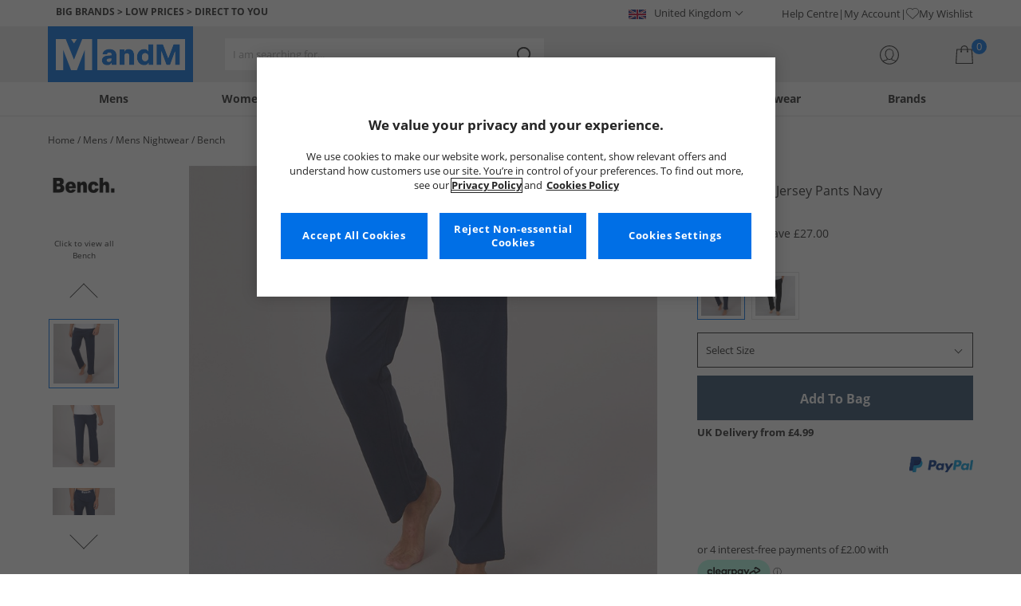

--- FILE ---
content_type: text/html; charset=utf-8
request_url: https://www.mandmdirect.com/01/mens/nightwear?SMM
body_size: 61306
content:
<!DOCTYPE html>






<html lang="en-GB">

<head>
        <script>
        var checks,b=window.location.pathname;b.includes("subscription")?(checks=["/%20","(",")","<","&lt;","%3c","document.","window.","x28","x29",".js",".svg","&#","\\x3"]).forEach(c=>{window.location.href.includes(c)&&(window.location.href="/")}):(checks=["/%20","(",")","<","&lt;","script","%3c","document.","window.","x28","x29",".js",".svg","&#","\\x3"]).forEach(c=>{window.location.href.includes(c)&&(window.location.href="/")});
    </script>









    <script defer type="text/javascript">
    window.dataLayer = window.dataLayer || [];
</script>

    



    <script defer src="https://cdn-ukwest.onetrust.com/scripttemplates/otSDKStub.js" type="text/javascript" charset="UTF-8" data-domain-script="9eac7541-c930-4b31-b5f5-a4481c042156"></script>

<script defer type="text/javascript">
    
    const getUuid = () => {
        if (localStorage.getItem("uuid")) {
            const localStorageItem = JSON.parse(localStorage.getItem("uuid"));
            return localStorageItem.uuid;
        } else {
            return ""
        }
    };

    

    !function (e, n, t, i, r, o) { function s(e) { if ("number" != typeof e) return e; var n = new Date; return new Date(n.getTime() + 1e3 * e) } var a = 4e3, c = "xnpe_async_hide"; function p(e) { return e.reduce((function (e, n) { return e[n] = function () { e._.push([n.toString(), arguments]) }, e }), { _: [] }) } function m(e, n, t) { var i = t.createElement(n); i.src = e; var r = t.getElementsByTagName(n)[0]; return r.parentNode.insertBefore(i, r), i } function u(e) { return "[object Date]" === Object.prototype.toString.call(e) } o.target = o.target || "https://api.exponea.com", o.file_path = o.file_path || o.target + "/js/exponea.min.js", r[n] = p(["anonymize", "initialize", "identify", "getSegments", "update", "track", "trackLink", "trackEnhancedEcommerce", "getHtml", "showHtml", "showBanner", "showWebLayer", "ping", "getAbTest", "loadDependency", "getRecommendation", "reloadWebLayers", "_preInitialize", "_initializeConfig"]), r[n].notifications = p(["isAvailable", "isSubscribed", "subscribe", "unsubscribe"]), r[n].segments = p(["subscribe"]), r[n]["snippetVersion"] = "v2.7.0", function (e, n, t) { e[n]["_" + t] = {}, e[n]["_" + t].nowFn = Date.now, e[n]["_" + t].snippetStartTime = e[n]["_" + t].nowFn() }(r, n, "performance"), function (e, n, t, i, r, o) { e[r] = { sdk: e[i], sdkObjectName: i, skipExperiments: !!t.new_experiments, sign: t.token + "/" + (o.exec(n.cookie) || ["", "new"])[1], path: t.target } }(r, e, o, n, i, RegExp("__exponea_etc__" + "=([\\w-]+)")), function (e, n, t) { m(e.file_path, n, t) }(o, t, e), function (e, n, t, i, r, o, p) { if (e.new_experiments) { !0 === e.new_experiments && (e.new_experiments = {}); var l, f = e.new_experiments.hide_class || c, _ = e.new_experiments.timeout || a, g = encodeURIComponent(o.location.href.split("#")[0]); e.cookies && e.cookies.expires && ("number" == typeof e.cookies.expires || u(e.cookies.expires) ? l = s(e.cookies.expires) : e.cookies.expires.tracking && ("number" == typeof e.cookies.expires.tracking || u(e.cookies.expires.tracking)) && (l = s(e.cookies.expires.tracking))), l && l < new Date && (l = void 0); var d = e.target + "/webxp/" + n + "/" + o[t].sign + "/modifications.min.js?http-referer=" + g + "&timeout=" + _ + "ms" + (l ? "&cookie-expires=" + Math.floor(l.getTime() / 1e3) : ""); "sync" === e.new_experiments.mode && o.localStorage.getItem("__exponea__sync_modifications__") ? function (e, n, t, i, r) { t[r][n] = "<" + n + ' src="' + e + '"></' + n + ">", i.writeln(t[r][n]), i.writeln("<" + n + ">!" + r + ".init && document.writeln(" + r + "." + n + '.replace("/' + n + '/", "/' + n + '-async/").replace("><", " async><"))</' + n + ">") }(d, n, o, p, t) : function (e, n, t, i, r, o, s, a) { o.documentElement.classList.add(e); var c = m(t, i, o); function p() { r[a].init || m(t.replace("/" + i + "/", "/" + i + "-async/"), i, o) } function u() { o.documentElement.classList.remove(e) } c.onload = p, c.onerror = p, r.setTimeout(u, n), r[s]._revealPage = u }(f, _, d, n, o, p, r, t) } }(o, t, i, 0, n, r, e), function (e, n, t) { var i; e[n]._initializeConfig(t), (null === (i = t.experimental) || void 0 === i ? void 0 : i.non_personalized_weblayers) && e[n]._preInitialize(t), e[n].start = function (i) { i && Object.keys(i).forEach((function (e) { return t[e] = i[e] })), e[n].initialize(t) } }(r, n, o) }(document, "exponea", "script", "webxpClient", window, {
                target: "https://api.crm.mandmdirect.com",
                token: "364994da-9b0a-11ec-a69d-42e2dbc560dd",
                experimental: {
                    non_personalized_weblayers: true
                },
                utm_always: true,
                utm_params: ['utm_source', 'utm_medium', 'utm_campaign', 'utm_term', 'utm_content', 'gclid', 'campaign_id'],
                ping: {
                    enabled: true,
                    properties: {
                        mandm_uuid: getUuid()
                    }
                },
                service_worker_path: '/mandm-sw.js',
                new_experiments: false
            });
    function OptanonWrapper() {
        if (OnetrustActiveGroups.includes("C0003")) {
            exponea.start();
        }
    }

    
    if (!location.href.includes('/Secure/Checkout/CustomerOrderDetails')) {
        if (sessionStorage.getItem('cc_original_basket')) {
            sessionStorage.removeItem('cc_original_basket')
        }
        if (sessionStorage.getItem('cc_cart_update')) {
            sessionStorage.removeItem('cc_cart_update')
        }
    }

    if (!location.href.includes('/Secure/Account/New') && !location.href.includes('/Secure/Account/Welcome')) {
        if (sessionStorage.getItem('br_reg')) {
            sessionStorage.removeItem('br_reg')
        }
    }
</script>

    

<link rel="modulepreload" href="/assets/js/js2020/uuid/modules/utils.min.js">
<link rel="modulepreload" href="/assets/js/js2020/uuid/app.min.js">



<script defer src="/assets/js/js2020/uuid/app.min.js" type="module"></script>




    





    

    <link rel="preconnect" href="https://osm.klarnaservices.com" />
<link rel="preconnect" href="https://cdn-ukwest.onetrust.com" />
<link rel="preconnect" href="https://resources.mandmdirect.com" />
<link rel="preconnect" href="https://api.crm.mandmdirect.com" />
<link rel="dns-prefetch" href="https://connect.facebook.net" />
<link rel="dns-prefetch" href="https://googleads.g.doubleclick.net" />
<link rel="dns-prefetch" href="https://analytics.twitter.com" />
<link rel="dns-prefetch" href="https://bat.bing.com" />
<link rel="preconnect" href="https://fpt.mandmdirect.com" />
<link rel="dns-prefetch" href="https://ct.pinterest.com" />
<link rel="dns-prefetch" href="https://cdn.pdst.fm" />
<link rel="dns-prefetch" href="https://analytics.tiktok.com" />
<link rel="preconnect" href="https://cdn.jsdelivr.net" />

<link rel="preload" href="/assets/css/Fonts/open-sans-v17-latin_latin-ext-regular.woff2" as="font" type="font/woff2" crossorigin>
<link rel="preload" href="/assets/css/Fonts/open-sans-v17-latin_latin-ext-700.woff2" as="font" type="font/woff2" crossorigin>
<link rel="preload" href="/assets/css/Fonts/OpenSans-ExtraBold-webfont.woff" as="font" type="font/woff" crossorigin>
<link rel="preload" href="/assets/css/scss2020/cdnjs.cloudflare.com/ajax/libs/normalize/8.0.1/normalize.min.css" as="style" />
<link rel="preload" href="/assets/css/scss2020/global.min.css" as="style">

<link rel="preload" href="/assets/css/scss2020/Component/_TopNav.min.css" as="style">

<link rel="preload" href="/assets/components/search/search.min.css" as="style" />

<link rel="preload" href="/assets/ThirdParty/code.jquery.com/jquery-3.7.1.min.js" as="script" />
<link rel="preload" href="/assets/ThirdParty/cdnjs.cloudflare.com/ajax/libs/vue/3.4.10/vue.global.prod.min.js" as="script" />

    <link rel="modulepreload" href="/assets/js/js2020/topnavData/topnavDataGBP.min.js" />
    <link rel="modulepreload" href="/assets/js/js2020/topnavApp.min.js" />

    <link rel="preload" href="/assets/css/scss2020/Views/product-list.min.css" as="style">
    <link rel="preload" href="/assets/css/scss2020/Component/BannerStyles.min.css" as="style" />
    <link rel="preload" href="/assets/css/scss2020/Component/GenderUICards.min.css" as="style" />

    



    

    <meta name='GlobalTracking' content='' />
    <title>Mens Nightwear | Slippers, PJs &amp; Dressing Gowns | MandM</title>
    
    <meta name="recsdata" data-position="plpfooterRecs" content="" />
    <meta name="recsdata" data-position="a2bmodalRecs" content="" />
    <meta http-equiv="Content-type" content="text/html;charset=UTF-8" />
    <meta http-equiv="X-UA-Compatible" content="IE=Edge" />
    <meta name="viewport" content="width=device-width, initial-scale=1, maximum-scale=5">
    <meta name='PageOffloading_Available' content='true' data-page='ProductList' data-channel='2' />

        <meta name="theme-color" content="hsl(211,100%,45%)">
    <meta name="apple-mobile-web-app-title" content="MandM">
    <meta name="apple-mobile-web-app-status-bar" content="hsl(211,100%,45%)" />
    <meta name="application-name" content="MandM">

    <link rel="manifest" href="/site.webmanifest">

    
    <link rel="apple-touch-icon" sizes="180x180" href="/Assets/images/icons/favicons/ios/apple-touch-icon.png">
    <link rel="icon" type="image/png" sizes="48x48" href="/Assets/images/icons/favicons/48x48.png">
    <link rel="icon" type="image/svg+xml" sizes="32x32" href="/Assets/images/icons/favicons/favicon.svg">
    <link rel="icon" type="shortcut icon" sizes="16x16" href="/favicon.ico">



        <meta name="p:domain_verify" content="f956c86ff74be03a38211be0d1a3be1f" />

    
    <meta name='y_key' content='020361a1183a9520' />    <meta name='msvalidate.01' content='268C7BEA7F2E0F801287AD2E66253B90' />     <meta name='msvalidate.01' content='9C0C5FE52186E2B0797279FAA25ECFE4' />     <meta name="google-site-verification" content="ficHm9spPtE7AlLhAF-DGnOFr2vqDfhLQa4VtOgIZfE" />           <meta name="msvalidate.01" content="011CCC8C5D529DCA541E698A3B482B82" />         <meta name="facebook-domain-verification" content="wf7prn7o2of9dyf32guxos1uhcl56k"/> 






    



<meta property="og:title" content="Mens Nightwear | Slippers, PJs &amp; Dressing Gowns | MandM" />
<meta property="og:type" content="website" />
<meta property="og:url" content="https://www.mandmdirect.com/01/mens/nightwear" />
<meta property="og:image" content="https://resources.mandmdirect.com/assets/plp/open-graph-plp.png" />
<meta property="og:site_name" content="www.mandmdirect.com" />
<meta property="og:description" content="Find cheap men&#39;s nightwear. Shop slippers, pyjamas, dressing gowns and loungewear and all at up to 65% less than RRP." />

    

    <meta http-equiv="content-language" content='en_GB'>



<meta name="algolia" 
      id="817RUMZB0K"
      data-key="25383b4fc765ea62945f1b667b1ecd7d"
      data-index="mandm_channel_en-gb_language_eng_v1" 
      data-suggestions="mandm_channel_en-gb_language_eng_v1_query_suggestions"/>






    <meta name='description' content='Find cheap men&#39;s nightwear. Shop slippers, pyjamas, dressing gowns and loungewear and all at up to 65% less than RRP.' />
        <link rel='next' href='https://www.mandmdirect.com/01/mens/nightwear/2' />
        <link rel='canonical' href='https://www.mandmdirect.com/01/mens/nightwear' />


    <meta name="twitter:card" content="summary_large_image">
        <meta name="twitter:site" content="@MandM">
        <meta name="twitter:image" content="https://resources.mandmdirect.com/content/images/twitter-card.png">
<meta name="twitter:title" content="Mens Nightwear | Slippers, PJs &amp; Dressing Gowns | MandM">
<meta name="twitter:description" content="Find cheap men&#39;s nightwear. Shop slippers, pyjamas, dressing gowns and loungewear and all at up to 65% less than RRP.">


<link rel="alternate" hreflang="en-gb" href="https://www.mandmdirect.com/01/mens/nightwear"/><link rel="alternate" hreflang="x-default" href="https://www.mandmdirect.com/01/mens/nightwear"/><link rel="alternate" hreflang="da-dk" href="https://www.stylepit.dk/01/herrer/nattoj"/><link rel="alternate" hreflang="de-de" href="https://www.mandmdirect.de/01/herren/nachtwasche"/><link rel="alternate" hreflang="fr-fr" href="https://www.mandmdirect.fr/01/hommes/tenue-de-nuit"/><link rel="alternate" hreflang="en-ie" href="https://www.mandmdirect.ie/01/mens/nightwear"/><link rel="alternate" hreflang="nl-nl" href="https://www.mandmdirect.nl/01/heren/nachtkleding"/><link rel="alternate" hreflang="pl-pl" href="https://www.mandmdirect.pl/01/meskie/bielizna-nocna"/>
<script type="text/javascript">window.$ServiceDetails={"ChannelId":2,"ChannelName":"MandMGBP","LanguageId":1,"LanguageLocale":"en-GB","LanguageMetaContentType":"en_GB","CurrencyName":"GBP","CurrencySymbol":"£","Services":[{"definitionName":"Suggest","serviceClientConfiguration":{"Key":1,"Value":{"Available":true,"ServiceProperties":{"Suggest_Keystrokes":"3","Suggest_MaxSuggestions":"10","Suggest_Autocomplete_Delay":"0","Suggest_HighlightSearchTerm":"true","Suggest_DisplayItemImages":"true","Suggest_RedirectToLink":"true","Suggest_Cloud_Url":"https://query.published.live1.suggest.eu1.fredhopperservices.com/mandm_direct/json?"}}},"translations":{"Key":0,"Value":null}},{"definitionName":"LightboxAddToBasket","serviceClientConfiguration":{"Key":2,"Value":{"Available":true,"ServiceProperties":{"LightboxAddToBasket_FadeTimeout":"5","LightboxAddToBasket_ShowAddedProduct":"false"}}},"translations":{"Key":0,"Value":null}},{"definitionName":"PageOffloading","serviceClientConfiguration":{"Key":3,"Value":{"Available":true,"ServiceProperties":{}}},"translations":{"Key":0,"Value":null}},{"definitionName":"SiteBasket","serviceClientConfiguration":{"Key":4,"Value":{"Available":true,"ServiceProperties":{"MiniBasket_PreventIconClickTimeoutSecs":"0.5","MiniBasket_FlyoutDelaySecs":"0.2","MiniBasket_MaxItemQuantity":"15","MiniBasket_Available":"true","MiniBasket_ShowReduction":"true"}}},"translations":{"Key":4,"Value":{"EmptyBasket":"Your shopping bag is currently empty","SavingNarrativePrefix":"You are saving","SavingNarrativeSuffix":"off RRP","OrderQty":"Qty.","Size":"Size","Save":"Save","TotalItems":"Total Items","SubTotal":"Goods Total","Remove":"Remove","Save_Minibasket":"Save","basketCompletedPromo":"Offer","basketMissedPromo":"Missed Offer - ","ClickHere":"Click here","TotalItems_Minibasket":"Total Items","SubTotal_Minibasket":"Goods Total (excluding delivery)"}}},{"definitionName":"CookiePopup","serviceClientConfiguration":{"Key":5,"Value":{"Available":false,"ServiceProperties":null}},"translations":{"Key":0,"Value":null}},{"definitionName":"PersistentPlpOptions","serviceClientConfiguration":{"Key":6,"Value":{"Available":true,"ServiceProperties":{}}},"translations":{"Key":0,"Value":null}},{"definitionName":"StaticNav","serviceClientConfiguration":{"Key":7,"Value":{"Available":false,"ServiceProperties":null}},"translations":{"Key":0,"Value":null}},{"definitionName":"inRiverMessageReader","serviceClientConfiguration":{"Key":8,"Value":{"Available":false,"ServiceProperties":null}},"translations":{"Key":0,"Value":null}},{"definitionName":"Stock","serviceClientConfiguration":{"Key":9,"Value":{"Available":true,"ServiceProperties":{}}},"translations":{"Key":0,"Value":null}},{"definitionName":"ContentAPI","serviceClientConfiguration":{"Key":10,"Value":{"Available":true,"ServiceProperties":{"ContentAPI_Url":"/01/c/v1/"}}},"translations":{"Key":0,"Value":null}},{"definitionName":"ContentStack","serviceClientConfiguration":{"Key":11,"Value":{"Available":false,"ServiceProperties":null}},"translations":{"Key":0,"Value":null}}]}</script>
    <link rel="stylesheet" href="/assets/css/scss2020/cdnjs.cloudflare.com/ajax/libs/normalize/8.0.1/normalize.min.css" />
<link rel="stylesheet" href="/assets/css/scss2020/global.min.css">

<link rel="stylesheet" href="/assets/css/scss2020/Component/_TopNav.min.css">

<link rel="stylesheet" href="/assets/components/search/search.min.css" />

    <link rel="stylesheet" href="/assets/css/scss2020/Views/product-list.min.css">

    <link rel="stylesheet" href="/assets/css/scss2020/Component/BannerStyles.min.css" />
    <link rel="stylesheet" href="/assets/css/scss2020/Component/GenderUICards.min.css" />


    



    

    <script type="text/javascript" src="/assets/ThirdParty/code.jquery.com/jquery-3.7.1.min.js" defer></script>
<script type="text/javascript" src="/assets/js/js2020/jQueryFix.min.js" defer></script>
<script type="text/javascript" src="/assets/ThirdParty/cdnjs.cloudflare.com/ajax/libs/vue/3.4.10/vue.global.prod.min.js" defer></script>
<script type="module" src="/assets/js/js2020/topnavApp.min.js"></script>


<script type="text/javascript" src="/Assets/ThirdParty/cdn.jsdelivr.net/npm/algoliasearch@5.20.0/dist/algoliasearch.umd.js" defer></script>
<script type="text/javascript" src="/Assets/ThirdParty/cdn.jsdelivr.net/npm/@algolia/autocomplete-js@1.18.0/dist/umd/index.production.js" defer></script>
<script type="text/javascript" src="/Assets/ThirdParty/cdn.jsdelivr.net/npm/@algolia/autocomplete-plugin-query-suggestions@1.18.0/dist/umd/index.production.js" defer></script>


<script type="text/javascript" src="/assets/js/cookieManager.min.js" defer></script>
<script type="text/javascript" src="/assets/js/js2020/tracking/trackingData.min.js" defer></script>
<script type="text/javascript" src="/assets/js/js2020/tracking/trackingUtilities.min.js" defer></script>
<script type="text/javascript" src="/assets/js/localStorageAccessor.min.js" defer></script>
<script type="text/javascript" src="/assets/js/tokenHelper.min.js" defer></script>
<script type="text/javascript" src="/assets/js/tokengenerator.min.js" defer></script>
<script type="text/javascript" src="/assets/js/js2020/offloading.min.js" defer></script>
<script type="text/javascript" src="/assets/js/js2020/Component/Header/myaccountCheck.min.js" defer></script>
<script type="text/javascript" src="/assets/ThirdParty/cdnjs.cloudflare.com/ajax/libs/knockout/3.5.0/knockout-min.js" defer></script>
<script type="text/javascript" src="/assets/js/tracking/library/GoogleTagManager.min.js" defer></script>
<script type="text/javascript" src="/assets/js/js2020/mm/helpers/apiHelper.min.js" defer></script>
<script type="text/javascript" src="/assets/js/js2020/mm/helpers/currencyHelper.min.js" defer></script>
<script type="text/javascript" src="/assets/js/js2020/mm/helpers/languageHelper.min.js" defer></script>
<script type="text/javascript" src="/assets/js/js2020/mm/helpers/contentApiHelper.min.js" defer></script>
<script type="module" src="/assets/js/js2020/mm/features/siteBasketKo.min.js"></script>
<script type="text/javascript" src="/assets/js/js2020/mm/features/miniBasketKo.min.js" defer></script>
<script type="text/javascript" src="/assets/js/js2020/mm/features/miniBasket.min.js" defer></script>
<script type="module" src="/assets/js/js2020/mm/features/siteBasket.min.js"></script>
<script type="text/javascript" src="/assets/js/js2020/libraries/jquery-ui.custom.min.js" defer></script>
<script type="text/javascript" src="/assets/js/js2020/global.min.js" defer></script>

    <script type="module" src="/assets/components/countdown/countdownExpress.min.js"></script>
<script type="module" src="/assets/js/js2020/linksFooter.min.js"></script>
<script type="module" src="/assets/js/js2020/tracking/headerTrackers.min.js"></script>

    <script type="module" src="/assets/components/recommendations/recs.min.js"></script>

        <script type="module" src="/assets/components/countdown/countdownExpress.min.js"></script>
    <script type="module" src="/assets/js/js2020/tracking/headerTrackers.min.js"></script>

    


    
    

<link rel="prefetch" href="/assets/css/scss2020/Views/product-details.min.css" />
<link rel="prefetch" href="/assets/js/js2020/libraries/slick/slick.min.css" />
<link rel="prefetch" href="/assets/js/js2020/libraries/slick/slick-theme.min.css" />

    
    <input id="MandMToken" name="MandMToken" type="hidden" value="" />
</head>


<body class="layout fontbase MandMGBP en-GB en-GB">


    <input id="FeatureSwitch" name="FeatureSwitch" type="hidden" value="TurnOnAll" />


    
    

<header class="layout__header" aria-label="Page Header">
    <div class="header">

        <div class="header__userBanner">
            <div class="userBanner">

                <div class="userBanner__msg strapline">
                        <div id="strapline__generic" class="strapline__text">
                            <span>BIG BRANDS > LOW PRICES > DIRECT TO YOU</span>
                        </div>
                </div>

                <div class="userBanner__international">




<div class="countries">
    <button class="countries__country" type="button"><span class='country__flag fl-gb'></span><span class="country__text">United Kingdom</span></button>

    <nav class="countries__dropdown" aria-label="Country Selector">
        <ul aria-label="Countries">
            <li><a data-gtm="ui--header--country_link" href="https://www.mandmdirect.com?GBP"><span class="fl-gb"></span>United Kingdom</a></li>
            <li><a data-gtm="ui--header--country_link" href="https://www.mandmdirect.ie?IRE"><span class="fl-ie"></span>Ireland</a></li>
            <li><a data-gtm="ui--header--country_link" href="https://www.mandmdirect.de?GER"><span class="fl-de"></span>Germany</a></li>
            <li><a data-gtm="ui--header--country_link" href="https://www.mandmdirect.fr?FRA"><span class="fl-fr"></span>France</a></li>
            <li><a data-gtm="ui--header--country_link" href="https://www.stylepit.dk?DEN"><span class="fl-dk"></span>Denmark</a></li>
            <li><a data-gtm="ui--header--country_link" href="https://www.mandmdirect.pl?POL"><span class="fl-pl"></span>Poland</a></li>
            <li><a data-gtm="ui--header--country_link" href="https://www.mandmdirect.de?AUS"><span class="fl-at"></span>Austria</a></li>
            <li><a data-gtm="ui--header--country_link" href="https://www.mandmdirect.nl?NET"><span class="fl-nl"></span>Netherlands</a></li>
            <li><a data-gtm="ui--header--country_link" href="https://www.mandmdirect.nl?BEL"><span class="fl-be"></span>Belgium</a></li>
            <li><a data-gtm="ui--header--country_link" href="https://www.stylepit.dk?SWE"><span class="fl-se"></span>Sweden</a></li>
        </ul>
    </nav>
</div></div>
                <nav class="userBanner__welcomebox" aria-label="User links">


<ul>
        <li>
            <a href="https://help.mandmdirect.com/hc/en-gb" rel="noopener" target="_blank" data-gtm="ui--header--help_link" >Help Centre</a>
        </li>

    <li>
        <a data-gtm="ui--header--account_link" href="https://www.mandmdirect.com/Secure/Checkout/Account" id="myaccount">My Account</a>
    </li>

    <li>
        <a data-gtm="ui--header--wishlist_link" class="remnant__wishlist" href="/Secure/Wishlist/MyWishlist" >
            <img loading="lazy"
                 alt=""
                 src="/assets/images/header/wishlistHeart.svg"
                 height="16" width="16"
                 decoding="async">
            My Wishlist
        </a>
    </li>

    <li class="remnant__signout hide">
        <a class="logoutlink" data-gtm="ui--header--sign_out" href="https://www.mandmdirect.com/Secure/Account/SignOut" id="logoutlinkDesktop">Sign Out</a>
    </li>
</ul>
</nav>
            </div>
        </div>

        <div class="header__mainHeader">

            <div class="mainHeader">
                

                <div class="mainHeader__menuTrigger">
                    <button id="menutgr" class="menu-tgr__action" type="button" data-gtm="ui--header--burger_icon">
                        <span class="menu-tgr__bar" aria-hidden="true"></span>
                        <span class="menu-tgr__bar" aria-hidden="true"></span>
                        <span class="menu-tgr__bar" aria-hidden="true"></span>
                        <span class="menu-tgr__bar" aria-hidden="true"></span>
                        <span class='mainHeader__text'>
                            
Menu                        </span>
                    </button>
                </div>


                

                <a href="https://www.mandmdirect.com/" class="mainHeader__logo" aria-label="Home page" data-gtm="ui--header--logo">

                        <picture>
                            <source srcset="/assets/images/logo/mandm.svg" media="(min-width: 1025px)" />
                            <img src="/assets/images/logo/mandm-blue.svg"
                                 alt="MandM logo"
                                 fetchpriority="high"
                                 width="104" height="25"
                                 decoding="async" />
                        </picture>
                </a>


                

                <div class="mainHeader__searchTrigger">

                    <div class="searchTrigger--mobile">
                        <button type="button" id="SearchTriggerMob">
                            <img src="/assets/images/svgs/search.svg" class="search__svg" data-gtm="ui--header_search_m--trigger" loading="lazy" decoding="async" alt="Search" />
                        </button>
                    </div>

                    <search id="headerSearch" class="search search--header" tabindex="0" aria-label="Product search"></search>
                </div>



                

                <div class="mainHeader__myAccount">

                    <a href="https://www.mandmdirect.com/Secure/Checkout/Account?id=myaccount" class="myAccount" data-gtm="ui--header--account_icon" aria-label="My Account">

                        <div class="myAccount__text">
                            <span data-gtm="ui--header--account_icon" class="myAccount_guest hide">Sign In</span>
                            <span data-gtm="ui--header--account_icon" class="myAccount_signed hide">Hi  <span data-gtm="ui--header--account_icon" class="myAccount_Name" data-cs-mask></span></span>
                        </div>
                        <img src="/Assets/images/header/account.svg" class="myAccount__icon" alt="" height="24" width="24" decoding="async" fetchpriority="high" />
                    </a>

                    <div class="tooltip" aria-hidden="true">
                        My Account
                    </div>
                </div>


                

                <div id="miniBasketTrigger" class="mainHeader__basket">

<div id="basketsummary" class="basket">
    <div class="basket__text">
        <div class="text__total" data-bind="with: SubTotal">
        </div>
        <div class="text__saving" data-bind="with: Saving">
        </div>
    </div>
    <div id="MiniBasketTrigger" class="basket__icon">
        <a href='/viewbasket.aspx' data-gtm="ui--mini_basket--trigger">
            <span class="icon__count" data-bind="text: TotalItems()" aria-hidden="true">0</span>
            <img src="/Assets/images/header/bag.svg" alt="Shopping Bag" height="23" width="22" decoding="async" fetchpriority="high" />
        </a>
    </div>
</div></div>
            </div>
        </div>

        



<nav id="mainNav" class="main-nav" role="navigation">
    <div class="level-1" style="display:none">

        <div id="navSearch" class="search search--nav"></div>

        <ul class="listless level-1__list ">

            

            


<li class="level-1__item level-1__item--mens" v-on:mouseleave="leaveMenu">

    <h1 v-if="isMobile" v-on:click.self="openSubMenu" class="level-1__link level-1__link--burger" :data-category="topnav.mens.text" :data-label="topnav.mens.text">
        <img v-on:click.self="openSubMenuImage" width="70" height="70" :src="topnav.mens.thumb_image" :alt="" decoding="async">{{topnav.mens.text}}
    </h1>
    <a id="mens" v-if="!isMobile" v-on:mouseenter="openMenu" class="level-1__link"
       :href="domain + '/01' + topnav.mens.link"
       v-html="topnav.mens.text"
       :data-category="topnav.mens.text"
       :data-label="topnav.mens.text"></a>

    <div class="level-1__panel" v-on:mouseleave="leaveMenu">
        <ul class="level-2__menu">
            <li v-if="isMobile" class="level-2__backup">
                <button v-on:click="resetSecondLevelMobile" aria-label="Back to main menu"></button>
                <img width="56" height="56" :src="topnav.mens.thumb_image" :alt="" decoding="async"><h1>{{topnav.mens.text}}</h1>

            </li>
            
            <li>
                <div v-if="isMobile" class="level-2__header" v-on:click="openSecondLevelMobile" :data-category="topnav.mens.text" :data-label="topnav.mens.footwear[0].text">{{topnav.mens.footwear[0].text}}</div>
                <div v-else class="level-2__header" v-on:mouseover="openSecondLevel">{{topnav.mens.footwear[0].text}}</div>
                <ul class="level-3__menu level-3__menu--single">
                    <li v-if="isMobile" class="level-3__backup"><button v-on:click="resetThirdLevelMobile" aria-label="Back to Mens"></button> <h1>{{topnav.mens.footwear[0].text}}</h1></li>
                    <li v-for="(item, index) in topnav.mens.footwear" :key="index">
                        <a v-if="index > 0" v-bind:class="['menu__link', {'menu__link--all': item.shop_all, 'menu__link--new': item.new_in}]"
                           :href="'/01' + item.link"
                           v-html="item.text"
                           :data-category="topnav.mens.text"
                           :data-label="topnav.mens.footwear[0].text + ' > ' + item.text"></a>
                    </li>
                </ul>
            </li>
            
            <li>
                <div v-if="isMobile" class="level-2__header" v-on:click="openSecondLevelMobile" :data-category="topnav.mens.text" :data-label="topnav.mens.clothing.text">{{topnav.mens.clothing.text}}</div>
                <div v-else class="level-2__header" v-on:mouseover="openSecondLevel">{{topnav.mens.clothing.text}}</div>
                <ul class="level-3__menu level-3__menu--clothing">

                    <li v-if="isMobile" class="level-3__backup"><button v-on:click="resetThirdLevelMobile" aria-label="Back to Mens"></button> <h1>{{topnav.mens.clothing.text}}</h1></li>

                    <li class="level-3__list" v-for="(items, category) in topnav.mens.clothing" :key="category">
                        
                        <div v-if="(category == 'new_in_clothing') || (category == 'all_clothing')">
                            <div v-if="!isMobile" v-bind:class="['level-3__header', {'menu__link--new': items[0].new_in}]" v-on:mouseover="openThirdLevel">{{items[0].text}}</div>
                            <ul class="level-4__menu level-4__menu--single" v-on:mouseleave="resetThirdLevel">
                                <li v-for="(item, index) in items" :key="index">
                                    <a v-bind:class="['menu__link', {'menu__link--new': items[0].new_in}, {'menu__link--all': items[0].shop_all}]"
                                       :href="'/01' + item.link"
                                       :data-category="topnav.mens.text"
                                       :data-label="topnav.mens.clothing.text + ' > ' + item.text">
                                        {{item.text}}
                                    </a>
                                </li>
                            </ul>
                        </div>
                        
                        <div v-else-if="Array.isArray(items)">
                            <div v-if="isMobile" class="level-3__header" v-on:click="toggleSection">{{items[0].text}}</div>
                            <div v-else class="level-3__header" v-on:mouseover="openThirdLevel">{{items[0].text}}</div>
                            <ul class="level-4__menu" v-on:mouseleave="resetThirdLevel">
                                <li v-for="(item, index) in items.slice(1)" :key="index">
                                    <a v-bind:class="['menu__link', {'menu__link--all': item.shop_all}]"
                                       :href="'/01' + item.link"
                                       v-html="item.text"
                                       :data-category="topnav.mens.text"
                                       :data-label="topnav.mens.clothing.text + ' > ' + items[0].text + ' > ' + item.text"></a>
                                </li>
                            </ul>
                        </div>
                    </li>
                </ul>
            </li>

            
            <li>
                <div v-if="isMobile" class="level-2__header" v-on:click="openSecondLevelMobile" :data-category="topnav.mens.text" :data-label="topnav.mens.accessories[0].text">{{topnav.mens.accessories[0].text}}</div>
                <div v-else class="level-2__header" v-on:mouseover="openSecondLevel">{{topnav.mens.accessories[0].text}}</div>
                <ul class="level-3__menu level-3__menu--single">
                    <li v-if="isMobile" class="level-3__backup"><button v-on:click="resetThirdLevelMobile" aria-label="Back to Mens"></button> <h1>{{topnav.mens.accessories[0].text}}</h1></li>
                    <li v-for="(item, index) in topnav.mens.accessories" :key="index">
                        <a v-if="index > 0" v-bind:class="['menu__link', {'menu__link--all': item.shop_all, 'menu__link--new': item.new_in}]"
                           :href="'/01' + item.link"
                           v-html="item.text"
                           :data-category="topnav.mens.text"
                           :data-label="topnav.mens.accessories[0].text + ' > ' + item.text"></a>
                    </li>
                </ul>
            </li>
            

                <li>
                    <div v-if="isMobile" class="level-2__header" v-on:click="openSecondLevelMobile" :data-category="topnav.mens.text" :data-label="topnav.mens.sports.text">{{topnav.mens.sports.text}}</div>
                    <div v-else class="level-2__header" v-on:mouseover="openSecondLevel">{{topnav.mens.sports.text}}</div>
                    <ul class="level-3__menu">
                        <li v-if="isMobile" class="level-3__backup"><button v-on:click="resetThirdLevelMobile" aria-label="Back to Mens"></button> <h1>{{topnav.mens.sports.text}}</h1></li>

                        <li v-for="(items, category) in topnav.mens.sports" :key="category">
                            <div v-if="(category == 'new_in_sport') || (category == 'all_sport')">
                                <div v-if="!isMobile" v-bind:class="['level-3__header', {'menu__link--new': items[0].new_in}]" v-on:mouseover="openThirdLevel">{{items[0].text}}</div>
                                <ul class="level-4__menu level-4__menu--single" v-on:mouseleave="resetThirdLevel">
                                    <li v-for="(item, index) in items" :key="index">
                                        <a v-bind:class="['menu__link', {'menu__link--new': items[0].new_in}, {'menu__link--all': items[0].shop_all}]"
                                           :href="'/01' + item.link"
                                           :data-category="topnav.mens.text"
                                           :data-label="topnav.mens.sports.text + ' > ' + item.text">
                                            {{item.text}}
                                        </a>
                                    </li>
                                </ul>
                            </div>
                            <div v-else-if="Array.isArray(items)">
                                <div v-if="isMobile" class="level-3__header" v-on:click="toggleSection">{{items[0].text}}</div>
                                <div v-else class="level-3__header" v-on:mouseover="openThirdLevel">{{items[0].text}}</div>
                                <ul class="level-4__menu" v-on:mouseleave="resetThirdLevel">
                                    <li v-for="(item, index) in items.slice(1)" :key="index">
                                        <a v-bind:class="['menu__link', {'menu__link--all': item.shop_all}]"
                                           :href="'/01' + item.link"
                                           v-html="item.text"
                                           :data-category="topnav.mens.text"
                                           :data-label="topnav.mens.sports.text + ' > ' + items[0].text + ' > ' + item.text"></a>
                                    </li>
                                </ul>
                            </div>
                        </li>
                    </ul>
                </li>

            
            <li>
                <div v-if="isMobile" class="level-2__header" v-on:click="openSecondLevelMobile" :data-category="topnav.mens.text" :data-label="topnav.mens.brands[0].text">{{topnav.mens.brands[0].text}}</div>
                <div v-else class="level-2__header" v-on:mouseover="openSecondLevel">{{topnav.mens.brands[0].text}}</div>
                <ul class="level-3__menu level-3__menu--wide">
                    <li v-if="isMobile" class="level-3__backup"><button v-on:click="resetThirdLevelMobile" aria-label="Back to Mens"></button> <h1>{{topnav.mens.brands[0].text}}</h1></li>
                    <li v-for="(item, index) in topnav.mens.brands" :key="index">
                        <a v-if="index > 0" v-bind:class="['menu__link', {'menu__link--all': item.shop_all}]"
                           :href="'/01' + item.link"
                           v-html="item.text"
                           :data-category="topnav.mens.text"
                           :data-label="topnav.mens.brands[0].text + ' > ' + item.text"></a>
                    </li>
                </ul>
            </li>

            
            <li>
                <div v-if="isMobile" class="level-2__header level-2__header--clearance" v-on:click="openSecondLevelMobile" :data-category="topnav.mens.text" :data-label="topnav.mens.clearance[0].text">{{topnav.mens.clearance[0].text}}</div>
                <div v-else class="level-2__header level-2__header--clearance" v-on:mouseover="openSecondLevel">{{topnav.mens.clearance[0].text}}</div>
                <ul class="level-3__menu level-3__menu--single">
                    <li v-if="isMobile" class="level-3__backup"><button v-on:click="resetThirdLevelMobile" aria-label="Back to Mens"></button> <h1>{{topnav.mens.clearance[0].text}}</h1></li>
                    <li v-for="(item, index) in topnav.mens.clearance" :key="index">
                        <a v-if="index > 0" v-bind:class="['menu__link', {'menu__link--all': item.shop_all}]"
                           :href="'/01' + item.link"
                           v-html="item.text"
                           :data-category="topnav.mens.text"
                           :data-label="topnav.mens.clearance[0].text + ' > ' + item.text"></a>
                    </li>
                </ul>
            </li>
            
            <li>
                <div v-if="!isMobile" class="level-2__header" v-on:mouseover="openSecondLevel">{{topnav.mens.all[0].text}}</div>
                <ul class="level-3__menu level-3__menu--single level-3__menu--all">
                    <li>
                        <a class="menu__link menu__link--all"
                           :href="'/01' + topnav.mens.all[0].link"
                           :data-category="topnav.mens.text"
                           :data-label="topnav.mens.all[0].text">
                            {{topnav.mens.all[0].text}}
                        </a>
                    </li>
                </ul>
            </li>
            
            <li>
                <div v-if="isMobile" class="level-2__header level-2__header--highlights">
                    <img width="24" height="24" :src="topnav.highlights.image" :alt="" decoding="async"> {{topnav.highlights.text}}
                </div>
                <div v-else class="level-2__header" v-on:mouseenter="openSecondLevel">{{topnav.highlights.text}} <img class="level-2__icon" width="20" height="20" :src="topnav.highlights.image" :alt="topnav.highlights.text" decoding="async"></div>
                <ul class="level-3__menu level-3__menu--single level-3__menu--trading">
                    <li v-for="(item, index) in topnav.mens.highlights" :key="index">
                        <a v-bind:class="['menu__link', {'menu__link--new': item.new_in, 'menu__link--clearance': item.clearance, 'menu__link--bf': item.black_friday}]"
                           :href="'/01' + item.link"
                           :data-category="topnav.mens.text"
                           :data-label="topnav.highlights.text + ' > ' + item.text">
                            <span v-if="!item.clearance">{{item.text}}</span>
                            <span class="save" v-html="item.save_text" v-if="item.save_text"></span>
                            <span class="new" v-html="item.new_text" v-if="item.new_text"></span>
                            <span class="clearance" v-html="item.clearance_text" v-if="item.clearance_text"></span>
                        </a>
                    </li>
                </ul>
            </li>
            
            <li v-if="!isMobile" class="level-2__hero">
                <a :href="domain + '/01' + topnav.mens.hero_link"
                   :data-category="topnav.mens.text"
                   :data-label="topnav.mens.text + ' > ' + topnav.mens.hero_seo_text">
                    <img :src="topnav.mens.hero_image"
                         :alt="topnav.mens.hero_seo_text"
                         loading="lazy"
                         decoding="async"
                         width="370"
                         height="470" />
                </a>
            </li>
        </ul>
    </div>
</li>

            


<li class="level-1__item level-1__item--womens" v-on:mouseleave="leaveMenu">

    <h1 v-if="isMobile" v-on:click.self="openSubMenu" class="level-1__link level-1__link--burger" :data-category="topnav.womens.text" :data-label="topnav.womens.text">
        <img v-on:click.self="openSubMenuImage" width="70" height="70" :src="topnav.womens.thumb_image" :alt="" decoding="async">{{topnav.womens.text}}
    </h1>
    <a id="womens" v-if="!isMobile" v-on:mouseenter="openMenu" class="level-1__link"
       :href="domain + '/01' + topnav.womens.link"
       v-html="topnav.womens.text"
       :data-category="topnav.womens.text"
       :data-label="topnav.womens.text"></a>

    <div class="level-1__panel" v-on:mouseleave="leaveMenu">
        <ul class="level-2__menu">
            <li v-if="isMobile" class="level-2__backup">
                <button v-on:click="resetSecondLevelMobile" aria-label="Back to main menu"></button>
                <img width="56" height="56" :src="topnav.womens.thumb_image" :alt="" decoding="async"><h1>{{topnav.womens.text}}</h1>

            </li>
            
            <li>
                <div v-if="isMobile" class="level-2__header" v-on:click="openSecondLevelMobile" :data-category="topnav.womens.text" :data-label="topnav.womens.footwear[0].text">{{topnav.womens.footwear[0].text}}</div>
                <div v-else class="level-2__header" v-on:mouseover="openSecondLevel">{{topnav.womens.footwear[0].text}}</div>
                <ul class="level-3__menu level-3__menu--single">
                    <li v-if="isMobile" class="level-3__backup"><button v-on:click="resetThirdLevelMobile" aria-label="Back to Womens"></button> <h1>{{topnav.womens.footwear[0].text}}</h1></li>
                    <li v-for="(item, index) in topnav.womens.footwear" :key="index">
                        <a v-if="index > 0" v-bind:class="['menu__link', {'menu__link--all': item.shop_all, 'menu__link--new': item.new_in}]"
                           :href="'/01' + item.link"
                           v-html="item.text"
                           :data-category="topnav.womens.text"
                           :data-label="topnav.womens.footwear[0].text + ' > ' + item.text"></a>
                    </li>
                </ul>
            </li>
            
            <li>
                <div v-if="isMobile" class="level-2__header" v-on:click="openSecondLevelMobile" :data-category="topnav.womens.text" :data-label="topnav.womens.clothing.text">{{topnav.womens.clothing.text}}</div>
                <div v-else class="level-2__header" v-on:mouseover="openSecondLevel">{{topnav.womens.clothing.text}}</div>
                <ul class="level-3__menu level-3__menu--clothing">
                    <li v-if="isMobile" class="level-3__backup"><button v-on:click="resetThirdLevelMobile" aria-label="Back to Womens"></button> <h1>{{topnav.womens.clothing.text}}</h1></li>

                    <li class="level-3__list" v-for="(items, category) in topnav.womens.clothing" :key="category">
                        
                        <div v-if="(category == 'new_in_clothing') || (category == 'all_clothing')">
                            <div v-if="!isMobile" v-bind:class="['level-3__header', {'menu__link--new': items[0].new_in}]" v-on:mouseover="openThirdLevel">{{items[0].text}}</div>
                            <ul class="level-4__menu level-4__menu--single" v-on:mouseleave="resetThirdLevel">
                                <li v-for="(item, index) in items" :key="index">
                                    <a v-bind:class="['menu__link', {'menu__link--new': items[0].new_in}, {'menu__link--all': items[0].shop_all}]"
                                       :href="'/01' + item.link"
                                       :data-category="topnav.womens.text"
                                       :data-label="topnav.womens.clothing.text + ' > ' + item.text">
                                        {{item.text}}
                                    </a>
                                </li>
                            </ul>
                        </div>
                        

                        <div v-else-if="Array.isArray(items)">
                            <div v-if="isMobile" class="level-3__header" v-on:click="toggleSection">{{items[0].text}}</div>
                            <div v-else class="level-3__header" v-on:mouseover="openThirdLevel">{{items[0].text}}</div>
                            <ul class="level-4__menu" v-on:mouseleave="resetThirdLevel">
                                <li v-for="(item, index) in items.slice(1)" :key="index">
                                    <a v-bind:class="['menu__link', {'menu__link--all': item.shop_all}]"
                                       :href="'/01' + item.link"
                                       v-html="item.text"
                                       :data-category="topnav.womens.text"
                                       :data-label="topnav.womens.clothing.text + ' > ' + items[0].text + ' > ' + item.text"></a>
                                </li>
                            </ul>
                        </div>
                    </li>
                </ul>
            </li>

            
            <li>
                <div v-if="isMobile" class="level-2__header" v-on:click="openSecondLevelMobile" :data-category="topnav.womens.text" :data-label="topnav.womens.accessories[0].text">{{topnav.womens.accessories[0].text}}</div>
                <div v-else class="level-2__header" v-on:mouseover="openSecondLevel">{{topnav.womens.accessories[0].text}}</div>
                <ul class="level-3__menu level-3__menu--single">
                    <li v-if="isMobile" class="level-3__backup"><button v-on:click="resetThirdLevelMobile" aria-label="Back to Womens"></button> <h1>{{topnav.womens.accessories[0].text}}</h1></li>
                    <li v-for="(item, index) in topnav.womens.accessories" :key="index">
                        <a v-if="index > 0" v-bind:class="['menu__link', {'menu__link--all': item.shop_all, 'menu__link--new': item.new_in}]"
                           :href="'/01' + item.link"
                           v-html="item.text"
                           :data-category="topnav.womens.text"
                           :data-label="topnav.womens.accessories[0].text + ' > ' + item.text"></a>
                    </li>
                </ul>
            </li>
            

                <li>
                    <div v-if="isMobile" class="level-2__header" v-on:click="openSecondLevelMobile" :data-category="topnav.womens.text" :data-label="topnav.womens.sports.text">{{topnav.womens.sports.text}}</div>
                    <div v-else class="level-2__header" v-on:mouseover="openSecondLevel">{{topnav.womens.sports.text}}</div>
                    <ul class="level-3__menu">
                        <li v-if="isMobile" class="level-3__backup"><button v-on:click="resetThirdLevelMobile" aria-label="Back to Womens"></button> <h1>{{topnav.womens.sports.text}}</h1></li>

                        <li v-for="(items, category) in topnav.womens.sports" :key="category">
                            <div v-if="(category == 'new_in_sport') || (category == 'all_sport')">
                                <div v-if="!isMobile" v-bind:class="['level-3__header', {'menu__link--new': items[0].new_in}]" v-on:mouseover="openThirdLevel">{{items[0].text}}</div>
                                <ul class="level-4__menu level-4__menu--single" v-on:mouseleave="resetThirdLevel">
                                    <li v-for="(item, index) in items" :key="index">
                                        <a v-bind:class="['menu__link', {'menu__link--new': items[0].new_in}, {'menu__link--all': items[0].shop_all}]"
                                           :href="'/01' + item.link"
                                           :data-category="topnav.womens.text"
                                           :data-label="topnav.womens.sports.text + ' > ' + item.text">
                                            {{item.text}}
                                        </a>
                                    </li>
                                </ul>
                            </div>
                            <div v-else-if="Array.isArray(items)">
                                <div v-if="isMobile" class="level-3__header" v-on:click="toggleSection">{{items[0].text}}</div>
                                <div v-else class="level-3__header" v-on:mouseover="openThirdLevel">{{items[0].text}}</div>
                                <ul class="level-4__menu" v-on:mouseleave="resetThirdLevel">
                                    <li v-for="(item, index) in items.slice(1)" :key="index">
                                        <a v-bind:class="['menu__link', {'menu__link--all': item.shop_all}]"
                                           :href="'/01' + item.link"
                                           v-html="item.text"
                                           :data-category="topnav.womens.text"
                                           :data-label="topnav.womens.sports.text + ' > ' + items[0].text + ' > ' + item.text"></a>
                                    </li>
                                </ul>
                            </div>
                        </li>
                    </ul>
                </li>
            
            <li>
                <div v-if="isMobile" class="level-2__header" v-on:click="openSecondLevelMobile" :data-category="topnav.womens.text" :data-label="topnav.womens.brands[0].text">{{topnav.womens.brands[0].text}}</div>
                <div v-else class="level-2__header" v-on:mouseover="openSecondLevel">{{topnav.womens.brands[0].text}}</div>
                <ul class="level-3__menu level-3__menu--wide">
                    <li v-if="isMobile" class="level-3__backup"><button v-on:click="resetThirdLevelMobile" aria-label="Back to Womens"></button> <h1>{{topnav.womens.brands[0].text}}</h1></li>
                    <li v-for="(item, index) in topnav.womens.brands" :key="index">
                        <a v-if="index > 0" v-bind:class="['menu__link', {'menu__link--all': item.shop_all}]"
                           :href="'/01' + item.link"
                           v-html="item.text"
                           :data-category="topnav.womens.text"
                           :data-label="topnav.womens.brands[0].text + ' > ' + item.text"></a>
                    </li>
                </ul>
            </li>

            
            <li>
                <div v-if="isMobile" class="level-2__header level-2__header--clearance" v-on:click="openSecondLevelMobile" :data-category="topnav.womens.text" :data-label="topnav.womens.clearance[0].text">{{topnav.womens.clearance[0].text}}</div>
                <div v-else class="level-2__header level-2__header--clearance" v-on:mouseover="openSecondLevel">{{topnav.womens.clearance[0].text}}</div>
                <ul class="level-3__menu level-3__menu--single">
                    <li v-if="isMobile" class="level-3__backup"><button v-on:click="resetThirdLevelMobile" aria-label="Back to Womens"></button> <h1>{{topnav.womens.clearance[0].text}}</h1></li>
                    <li v-for="(item, index) in topnav.womens.clearance" :key="index">
                        <a v-if="index > 0" v-bind:class="['menu__link', {'menu__link--all': item.shop_all}]"
                           :href="'/01' + item.link"
                           v-html="item.text"
                           :data-category="topnav.womens.text"
                           :data-label="topnav.womens.clearance[0].text + ' > ' + item.text"></a>
                    </li>
                </ul>
            </li>
            
            <li>
                <div v-if="!isMobile" class="level-2__header" v-on:mouseover="openSecondLevel">{{topnav.womens.all[0].text}}</div>
                <ul class="level-3__menu level-3__menu--single level-3__menu--all">
                    <li>
                        <a class="menu__link menu__link--all"
                           :href="'/01' + topnav.womens.all[0].link"
                           :data-category="topnav.womens.text"
                           :data-label="topnav.womens.all[0].text">
                            {{topnav.womens.all[0].text}}
                        </a>
                    </li>
                </ul>
            </li>
            
            <li>
                <div v-if="isMobile" class="level-2__header level-2__header--highlights">
                    <img width="24" height="24" :src="topnav.highlights.image" :alt="" decoding="async"> {{topnav.highlights.text}}
                </div>
                <div v-else class="level-2__header" v-on:mouseenter="openSecondLevel">{{topnav.highlights.text}} <img class="level-2__icon" width="20" height="20" :src="topnav.highlights.image" :alt="topnav.highlights.text" decoding="async"></div>
                <ul class="level-3__menu level-3__menu--single level-3__menu--trading">
                    <li v-for="(item, index) in topnav.womens.highlights" :key="index">
                        <a v-bind:class="['menu__link', {'menu__link--new': item.new_in, 'menu__link--clearance': item.clearance, 'menu__link--bf': item.cyber}]"
                           :href="'/01' + item.link"
                           :data-category="topnav.womens.text"
                           :data-label="topnav.highlights.text + ' > ' + item.text">
                            <span v-if="!item.clearance">{{item.text}}</span>
                            <span class="save" v-html="item.save_text" v-if="item.save_text"></span>
                            <span class="new" v-html="item.new_text" v-if="item.new_text"></span>
                            <span class="clearance" v-html="item.clearance_text" v-if="item.clearance_text"></span>
                        </a>
                    </li>
                </ul>
            </li>
            
            <li v-if="!isMobile" class="level-2__hero">
                <a :href="domain + '/01' + topnav.womens.hero_link"
                   :data-category="topnav.womens.text"
                   :data-label="topnav.womens.text + ' > ' + topnav.womens.hero_seo_text">
                    <img :src="topnav.womens.hero_image"
                         :alt="topnav.womens.hero_seo_text"
                         loading="lazy"
                         decoding="async"
                         width="370"
                         height="470" />
                </a>
            </li>
        </ul>
    </div>
</li>

            


<li class="level-1__item level-1__item--boys" v-on:mouseleave="leaveMenu">

    <h1 v-if="isMobile" v-on:click.self="openSubMenu" class="level-1__link level-1__link--burger" :data-category="topnav.boys.text" :data-label="topnav.boys.text">
        <img v-on:click.self="openSubMenuImage" width="70" height="70" :src="topnav.boys.thumb_image" :alt="topnav.boys.seo_text" decoding="async">{{topnav.boys.text}}
    </h1>
    <a id="boys" v-if="!isMobile" v-on:mouseenter="openMenu" class="level-1__link"
       :href="domain + '/01' + topnav.boys.link"
       v-html="topnav.boys.text"
       :data-category="topnav.boys.text"
       :data-label="topnav.boys.text"></a>

    <div class="level-1__panel" v-on:mouseleave="leaveMenu">
        <ul class="level-2__menu">
            <li v-if="isMobile" class="level-2__backup">
                <button v-on:click="resetSecondLevelMobile" aria-label="Back to main menu"></button>
                <img width="56" height="56" :src="topnav.boys.thumb_image" :alt="" decoding="async"><h1>{{topnav.boys.text}}</h1>

            </li>
            
            <li>
                    <div v-if="isMobile" class="level-2__header" v-on:click="openSecondLevelMobile" :data-category="topnav.boys.text" :data-label="topnav.boys.footwear.text">{{topnav.boys.footwear.text}}</div>
                    <div v-else class="level-2__header" v-on:mouseover="openSecondLevel">{{topnav.boys.footwear.text}}</div>
                    <ul class="level-3__menu">
                        <li v-if="isMobile" class="level-3__backup"><button v-on:click="resetThirdLevelMobile" aria-label="Back to Boys"></button> <h1>{{topnav.boys.text}} {{topnav.boys.footwear.text}}</h1></li>

                        <li v-for="(items, category) in topnav.boys.footwear" :key="category">
                            <div v-if="Array.isArray(items)">
                                <div v-if="isMobile" class="level-3__header" v-on:click="toggleSection">{{items[0].text}}</div>
                                <div v-else class="level-3__header" v-on:mouseover="openThirdLevel">{{items[0].text}}</div>
                                <ul class="level-4__menu" v-on:mouseleave="resetThirdLevel">
                                    <li v-for="(item, index) in items" :key="index">
                                        <a v-if="index > 0" v-bind:class="['menu__link', {'menu__link--all': item.shop_all, 'menu__link--new': item.new_in}]"
                                           :href="'/01' + item.link"
                                           v-html="item.text"
                                           :data-category="topnav.boys.text"
                                           :data-label="topnav.boys.footwear.text + ' > ' + items[0].text + ' > ' + item.text"></a>
                                    </li>
                                </ul>
                            </div>
                        </li>
                    </ul>
            </li>
            
            <li>
                    <div v-if="isMobile" class="level-2__header" v-on:click="openSecondLevelMobile" :data-category="topnav.boys.text" :data-label="topnav.boys.clothing.text">{{topnav.boys.clothing.text}}</div>
                    <div v-else class="level-2__header" v-on:mouseover="openSecondLevel">{{topnav.boys.clothing.text}}</div>
                    <ul class="level-3__menu">
                        <li v-if="isMobile" class="level-3__backup"><button v-on:click="resetThirdLevelMobile" aria-label="Back to Boys"></button> <h1>{{topnav.boys.text}} {{topnav.boys.clothing.text}}</h1></li>

                        <li v-for="(items, category) in topnav.boys.clothing" :key="category">
                            <div v-if="Array.isArray(items)">
                                <div v-if="isMobile" class="level-3__header" v-on:click="toggleSection">{{items[0].text}}</div>
                                <div v-else class="level-3__header" v-on:mouseover="openThirdLevel">{{items[0].text}}</div>
                                <ul class="level-4__menu" v-on:mouseleave="resetThirdLevel">
                                    <li v-for="(item, index) in items" :key="index">
                                        <a v-if="index > 0" v-bind:class="['menu__link', {'menu__link--all': item.shop_all, 'menu__link--new': item.new_in}]"
                                           :href="'/01' + item.link"
                                           v-html="item.text"
                                           :data-category="topnav.boys.text"
                                           :data-label="topnav.boys.clothing.text + ' > ' + items[0].text + ' > ' + item.text"></a>
                                    </li>
                                </ul>
                            </div>
                        </li>
                    </ul>
            </li>

            
            <li>
                <div v-if="isMobile" class="level-2__header" v-on:click="openSecondLevelMobile" :data-category="topnav.boys.text" :data-label="topnav.boys.accessories[0].text">{{topnav.boys.accessories[0].text}}</div>
                <div v-else class="level-2__header" v-on:mouseover="openSecondLevel">{{topnav.boys.accessories[0].text}}</div>
                <ul class="level-3__menu level-3__menu--single">
                        <li v-if="isMobile" class="level-3__backup"><button v-on:click="resetThirdLevelMobile" aria-label="Back to Boys"></button> <h1>{{topnav.boys.text}} {{topnav.boys.accessories[0].text}}</h1></li>
                    <li v-for="(item, index) in topnav.boys.accessories" :key="index">
                        <a v-if="index > 0" v-bind:class="['menu__link', {'menu__link--all': item.shop_all}]"
                           :href="'/01' + item.link"
                           v-html="item.text"
                           :data-category="topnav.boys.text"
                           :data-label="topnav.boys.accessories[0].text + ' > ' + item.text"></a>
                    </li>
                </ul>
            </li>
            
                <li>
                    <div v-if="isMobile" class="level-2__header" v-on:click="openSecondLevelMobile" :data-category="topnav.boys.text" :data-label="topnav.boys.sports.text">{{topnav.boys.sports.text}}</div>
                    <div v-else class="level-2__header" v-on:mouseover="openSecondLevel">{{topnav.boys.sports.text}}</div>
                    <ul class="level-3__menu">
                        <li v-if="isMobile" class="level-3__backup"><button v-on:click="resetThirdLevelMobile" aria-label="Back to Boys"></button> <h1>{{topnav.boys.sports.text}}</h1></li>

                        <li v-for="(items, category) in topnav.boys.sports" :key="category">
                            <div v-if="(category == 'new_in_sport') || (category == 'all_sport')">
                                <div v-if="!isMobile" v-bind:class="['level-3__header', {'menu__link--new': items[0].new_in}]" v-on:mouseover="openThirdLevel">{{items[0].text}}</div>
                                <ul class="level-4__menu level-4__menu--single" v-on:mouseleave="resetThirdLevel">
                                    <li v-for="(item, index) in items" :key="index">
                                        <a v-bind:class="['menu__link', {'menu__link--new': items[0].new_in}, {'menu__link--all': items[0].shop_all}]"
                                           :href="'/01' + item.link"
                                           :data-category="topnav.boys.text"
                                           :data-label="topnav.boys.sports.text + ' > ' + item.text">
                                            {{item.text}}
                                        </a>
                                    </li>
                                </ul>
                            </div>
                            <div v-else-if="Array.isArray(items)">
                                <div v-if="isMobile" class="level-3__header" v-on:click="toggleSection">{{items[0].text}}</div>
                                <div v-else class="level-3__header" v-on:mouseover="openThirdLevel">{{items[0].text}}</div>
                                <ul class="level-4__menu" v-on:mouseleave="resetThirdLevel">
                                    <li v-for="(item, index) in items.slice(1)" :key="index">
                                        <a v-bind:class="['menu__link', {'menu__link--all': item.shop_all}]"
                                           :href="'/01' + item.link"
                                           v-html="item.text"
                                           :data-category="topnav.boys.text"
                                           :data-label="topnav.boys.sports.text + ' > ' + items[0].text + ' > ' + item.text"></a>
                                    </li>
                                </ul>
                            </div>
                        </li>
                    </ul>
                </li>
            
            <li>
                <div v-if="isMobile" class="level-2__header" v-on:click="openSecondLevelMobile" :data-category="topnav.boys.text" :data-label="topnav.boys.brands[0].text">{{topnav.boys.brands[0].text}}</div>
                <div v-else class="level-2__header" v-on:mouseover="openSecondLevel">{{topnav.boys.brands[0].text}}</div>
                <ul class="level-3__menu level-3__menu--wide">
                        <li v-if="isMobile" class="level-3__backup"><button v-on:click="resetThirdLevelMobile" aria-label="Back to Boys"></button> <h1>{{topnav.boys.text}} {{topnav.boys.brands[0].text}}</h1></li>
                    <li v-for="(item, index) in topnav.boys.brands" :key="index">
                        <a v-if="index > 0" v-bind:class="['menu__link', {'menu__link--all': item.shop_all}]"
                           :href="'/01' + item.link"
                           v-html="item.text"
                           :data-category="topnav.boys.text"
                           :data-label="topnav.boys.brands[0].text + ' > ' + item.text"></a>
                    </li>
                </ul>
            </li>

            
            <li>
                <div v-if="isMobile" class="level-2__header level-2__header--clearance" v-on:click="openSecondLevelMobile" :data-category="topnav.boys.text" :data-label="topnav.boys.clearance[0].text">{{topnav.boys.clearance[0].text}}</div>
                <div v-else class="level-2__header level-2__header--clearance" v-on:mouseover="openSecondLevel">{{topnav.boys.clearance[0].text}}</div>
                <ul class="level-3__menu level-3__menu--single">
                    <li v-if="isMobile" class="level-3__backup"><button v-on:click="resetThirdLevelMobile" aria-label="Back to Boys"></button> <h1>{{topnav.boys.text}} {{topnav.boys.clearance[0].text}}</h1></li>
                    <li v-for="(item, index) in topnav.boys.clearance" :key="index">
                        <a v-if="index > 0" v-bind:class="['menu__link', {'menu__link--all': item.shop_all}]"
                           :href="'/01' + item.link"
                           v-html="item.text"
                           :data-category="topnav.boys.text"
                           :data-label="topnav.boys.clearance[0].text + ' > ' + item.text"></a>
                    </li>
                </ul>
            </li>
            
            <li>
                <div v-if="!isMobile" class="level-2__header" v-on:mouseover="openSecondLevel">{{topnav.boys.all[0].text}}</div>
                <ul class="level-3__menu level-3__menu--single level-3__menu--all">
                    <li>
                        <a class="menu__link menu__link--all"
                           :href="'/01' + topnav.boys.all[0].link"
                           :data-category="topnav.boys.text"
                           :data-label="topnav.boys.all[0].text">
                            {{topnav.boys.all[0].text}}
                        </a>
                    </li>
                </ul>
            </li>
            
            <li>
                <div v-if="isMobile" class="level-2__header level-2__header--highlights">
                    <img width="24" height="24" :src="topnav.highlights.image" :alt="" decoding="async"> {{topnav.highlights.text}}
                </div>
                <div v-else class="level-2__header" v-on:mouseenter="openSecondLevel">{{topnav.highlights.text}} <img class="level-2__icon" width="20" height="20" :src="topnav.highlights.image" :alt="topnav.highlights.text" decoding="async"></div>
                <ul class="level-3__menu level-3__menu--single level-3__menu--trading">
                    <li v-for="(item, index) in topnav.boys.highlights" :key="index">
                        <a v-bind:class="['menu__link', {'menu__link--new': item.new_in, 'menu__link--clearance': item.clearance, 'menu__link--bf': item.black_friday}]"
                           :href="'/01' + item.link"
                           :data-category="topnav.boys.text"
                           :data-label="topnav.highlights.text + ' > ' + item.text">
                            <span v-if="!item.clearance">{{item.text}}</span>
                            <span class="save" v-html="item.save_text" v-if="item.save_text"></span>
                            <span class="new" v-html="item.new_text" v-if="item.new_text"></span>
                            <span class="clearance" v-html="item.clearance_text" v-if="item.clearance_text"></span>
                        </a>
                    </li>
                </ul>
            </li>
            
            <li v-if="!isMobile" class="level-2__hero">
                <a :href="domain + '/01' + topnav.boys.hero_link"
                   :data-category="topnav.boys.text"
                   :data-label="topnav.boys.text + ' > ' + topnav.boys.hero_seo_text">
                    <img :src="topnav.boys.hero_image"
                         :alt="topnav.boys.hero_seo_text"
                         loading="lazy"
                         decoding="async"
                         width="370"
                         height="470" />
                </a>
            </li>
        </ul>
    </div>
</li>

            



<li class="level-1__item level-1__item--girls" v-on:mouseleave="leaveMenu">

    <h1 v-if="isMobile" v-on:click.self="openSubMenu" class="level-1__link level-1__link--burger" :data-category="topnav.girls.text" :data-label="topnav.girls.text">
        <img v-on:click.self="openSubMenuImage" width="70" height="70" :src="topnav.girls.thumb_image" :alt="" decoding="async">{{topnav.girls.text}}
    </h1>
    <a id="girls" v-if="!isMobile" v-on:mouseenter="openMenu" class="level-1__link"
       :href="domain + '/01' + topnav.girls.link"
       v-html="topnav.girls.text"
       :data-category="topnav.girls.text"
       :data-label="topnav.girls.text"></a>

    <div class="level-1__panel" v-on:mouseleave="leaveMenu">
        <ul class="level-2__menu">
            <li v-if="isMobile" class="level-2__backup">
                <button v-on:click="resetSecondLevelMobile" aria-label="Back to main menu"></button>
                <img width="56" height="56" :src="topnav.girls.thumb_image" :alt="" decoding="async"><h1>{{topnav.girls.text}}</h1>

            </li>
            
            <li>
                    <div v-if="isMobile" class="level-2__header" v-on:click="openSecondLevelMobile" :data-category="topnav.girls.text" :data-label="topnav.girls.footwear.text">{{topnav.girls.footwear.text}}</div>
                    <div v-else class="level-2__header" v-on:mouseover="openSecondLevel">{{topnav.girls.footwear.text}}</div>
                    <ul class="level-3__menu">
                        <li v-if="isMobile" class="level-3__backup"><button v-on:click="resetThirdLevelMobile" aria-label="Back to Girls"></button> <h1>{{topnav.girls.text}} {{topnav.girls.footwear.text}}</h1></li>

                        <li v-for="(items, category) in topnav.girls.footwear" :key="category">
                            <div v-if="Array.isArray(items)">
                                <div v-if="isMobile" class="level-3__header" v-on:click="toggleSection">{{items[0].text}}</div>
                                <div v-else class="level-3__header" v-on:mouseover="openThirdLevel">{{items[0].text}}</div>
                                <ul class="level-4__menu" v-on:mouseleave="resetThirdLevel">
                                    <li v-for="(item, index) in items" :key="index">
                                        <a v-if="index > 0" v-bind:class="['menu__link', {'menu__link--all': item.shop_all, 'menu__link--new': item.new_in}]"
                                           :href="'/01' + item.link"
                                           v-html="item.text"
                                           :data-category="topnav.girls.text"
                                           :data-label="topnav.girls.footwear.text + ' > ' + items[0].text + ' > ' + item.text"></a>
                                    </li>
                                </ul>
                            </div>
                        </li>
                    </ul>
            </li>
            
            <li>
                    <div v-if="isMobile" class="level-2__header" v-on:click="openSecondLevelMobile" :data-category="topnav.girls.text" :data-label="topnav.girls.clothing.text">{{topnav.girls.clothing.text}}</div>
                    <div v-else class="level-2__header" v-on:mouseover="openSecondLevel">{{topnav.girls.clothing.text}}</div>
                    <ul class="level-3__menu">
                        <li v-if="isMobile" class="level-3__backup"><button v-on:click="resetThirdLevelMobile" aria-label="Back to Girls"></button> <h1>{{topnav.girls.text}} {{topnav.girls.clothing.text}}</h1></li>



                        <li v-for="(items, category) in topnav.girls.clothing" :key="category">
                            <div v-if="Array.isArray(items)">
                                <div v-if="isMobile" class="level-3__header" v-on:click="toggleSection">{{items[0].text}}</div>
                                <div v-else class="level-3__header" v-on:mouseover="openThirdLevel">{{items[0].text}}</div>
                                <ul class="level-4__menu" v-on:mouseleave="resetThirdLevel">
                                    <li v-for="(item, index) in items" :key="index">
                                        <a v-if="index > 0" v-bind:class="['menu__link', {'menu__link--all': item.shop_all, 'menu__link--new': item.new_in}]"
                                           :href="'/01' + item.link"
                                           v-html="item.text"
                                           :data-category="topnav.girls.text"
                                           :data-label="topnav.girls.clothing.text + ' > ' + items[0].text + ' > ' + item.text"></a>
                                    </li>
                                </ul>
                            </div>
                        </li>
                    </ul>
            </li>

            
            <li>
                <div v-if="isMobile" class="level-2__header" v-on:click="openSecondLevelMobile" :data-category="topnav.girls.text" :data-label="topnav.girls.accessories[0].text">{{topnav.girls.accessories[0].text}}</div>
                <div v-else class="level-2__header" v-on:mouseover="openSecondLevel">{{topnav.girls.accessories[0].text}}</div>
                <ul class="level-3__menu level-3__menu--single">
                        <li v-if="isMobile" class="level-3__backup"><button v-on:click="resetThirdLevelMobile" aria-label="Back to Girls"></button> <h1>{{topnav.girls.text}} {{topnav.girls.accessories[0].text}}</h1></li>
                    <li v-for="(item, index) in topnav.girls.accessories" :key="index">
                        <a v-if="index > 0" v-bind:class="['menu__link', {'menu__link--all': item.shop_all, 'menu__link--new': item.new_in}]"
                           :href="'/01' + item.link"
                           v-html="item.text"
                           :data-category="topnav.girls.text"
                           :data-label="topnav.girls.accessories[0].text + ' > ' + item.text"></a>
                    </li>
                </ul>
            </li>
            
                <li>
                    <div v-if="isMobile" class="level-2__header" v-on:click="openSecondLevelMobile" :data-category="topnav.girls.text" :data-label="topnav.girls.sports.text">{{topnav.girls.sports.text}}</div>
                    <div v-else class="level-2__header" v-on:mouseover="openSecondLevel">{{topnav.girls.sports.text}}</div>
                    <ul class="level-3__menu">
                        <li v-if="isMobile" class="level-3__backup"><button v-on:click="resetThirdLevelMobile" aria-label="Back to Girls"></button> <h1>{{topnav.girls.sports.text}}</h1></li>

                        <li v-for="(items, category) in topnav.girls.sports" :key="category">
                            <div v-if="(category == 'new_in_sport') || (category == 'all_sport')">
                                <div v-if="!isMobile" v-bind:class="['level-3__header', {'menu__link--new': items[0].new_in}]" v-on:mouseover="openThirdLevel">{{items[0].text}}</div>
                                <ul class="level-4__menu level-4__menu--single" v-on:mouseleave="resetThirdLevel">
                                    <li v-for="(item, index) in items" :key="index">
                                        <a v-bind:class="['menu__link', {'menu__link--new': items[0].new_in}, {'menu__link--all': items[0].shop_all}]"
                                           :href="'/01' + item.link"
                                           :data-category="topnav.girls.text"
                                           :data-label="topnav.girls.sports.text + ' > ' + item.text">
                                            {{item.text}}
                                        </a>
                                    </li>
                                </ul>
                            </div>
                            <div v-else-if="Array.isArray(items)">
                                <div v-if="isMobile" class="level-3__header" v-on:click="toggleSection">{{items[0].text}}</div>
                                <div v-else class="level-3__header" v-on:mouseover="openThirdLevel">{{items[0].text}}</div>
                                <ul class="level-4__menu" v-on:mouseleave="resetThirdLevel">
                                    <li v-for="(item, index) in items.slice(1)" :key="index">
                                        <a v-bind:class="['menu__link', {'menu__link--all': item.shop_all}]"
                                           :href="'/01' + item.link"
                                           v-html="item.text"
                                           :data-category="topnav.girls.text"
                                           :data-label="topnav.girls.sports.text + ' > ' + items[0].text + ' > ' + item.text"></a>
                                    </li>
                                </ul>
                            </div>
                        </li>
                    </ul>
                </li>
            
            <li>
                <div v-if="isMobile" class="level-2__header" v-on:click="openSecondLevelMobile" :data-category="topnav.girls.text" :data-label="topnav.girls.brands[0].text">{{topnav.girls.brands[0].text}}</div>
                <div v-else class="level-2__header" v-on:mouseover="openSecondLevel">{{topnav.girls.brands[0].text}}</div>
                <ul class="level-3__menu level-3__menu--single">
                        <li v-if="isMobile" class="level-3__backup"><button v-on:click="resetThirdLevelMobile" aria-label="Back to Girls"></button> <h1>{{topnav.girls.text}} {{topnav.girls.brands[0].text}}</h1></li>
                    <li v-for="(item, index) in topnav.girls.brands" :key="index">
                        <a v-if="index > 0" v-bind:class="['menu__link', {'menu__link--all': item.shop_all}]"
                           :href="'/01' + item.link"
                           v-html="item.text"
                           :data-category="topnav.girls.text"
                           :data-label="topnav.girls.brands[0].text + ' > ' + item.text"></a>
                    </li>
                </ul>
            </li>

            
            <li>
                <div v-if="isMobile" class="level-2__header level-2__header--clearance" v-on:click="openSecondLevelMobile" :data-category="topnav.girls.text" :data-label="topnav.girls.clearance[0].text">{{topnav.girls.clearance[0].text}}</div>
                <div v-else class="level-2__header level-2__header--clearance" v-on:mouseover="openSecondLevel">{{topnav.girls.clearance[0].text}}</div>
                <ul class="level-3__menu level-3__menu--single">
                    <li v-if="isMobile" class="level-3__backup"><button v-on:click="resetThirdLevelMobile" aria-label="Back to Girls"></button> <h1>{{topnav.girls.text}} {{topnav.girls.clearance[0].text}}</h1></li>
                    <li v-for="(item, index) in topnav.girls.clearance" :key="index">
                        <a v-if="index > 0" v-bind:class="['menu__link', {'menu__link--all': item.shop_all}]"
                           :href="'/01' + item.link"
                           v-html="item.text"
                           :data-category="topnav.girls.text"
                           :data-label="topnav.girls.clearance[0].text + ' > ' + item.text"></a>
                    </li>
                </ul>
            </li>
            
            <li>
                <div v-if="!isMobile" class="level-2__header" v-on:mouseover="openSecondLevel">{{topnav.girls.all[0].text}}</div>
                <ul class="level-3__menu level-3__menu--single level-3__menu--all">
                    <li>
                        <a class="menu__link menu__link--all"
                           :href="'/01' + topnav.girls.all[0].link"
                           :data-category="topnav.girls.text"
                           :data-label="topnav.girls.all[0].text">
                            {{topnav.girls.all[0].text}}
                        </a>
                    </li>
                </ul>
            </li>
            
            <li>
                <div v-if="isMobile" class="level-2__header level-2__header--highlights">
                    <img width="24" height="24" :src="topnav.highlights.image" :alt="" decoding="async"> {{topnav.highlights.text}}
                </div>
                <div v-else class="level-2__header" v-on:mouseenter="openSecondLevel">{{topnav.highlights.text}} <img class="level-2__icon" width="20" height="20" :src="topnav.highlights.image" :alt="topnav.highlights.text" decoding="async"></div>
                <ul class="level-3__menu level-3__menu--single level-3__menu--trading">
                    <li v-for="(item, index) in topnav.girls.highlights" :key="index">
                        <a v-bind:class="['menu__link', {'menu__link--new': item.new_in, 'menu__link--clearance': item.clearance, 'menu__link--bf': item.black_friday}]"
                           :href="'/01' + item.link"
                           :data-category="topnav.girls.text"
                           :data-label="topnav.highlights.text + ' > ' + item.text">
                            <span v-if="!item.clearance">{{item.text}}</span>
                            <span class="save" v-html="item.save_text" v-if="item.save_text"></span>
                            <span class="new" v-html="item.new_text" v-if="item.new_text"></span>
                            <span class="clearance" v-html="item.clearance_text" v-if="item.clearance_text"></span>
                        </a>
                    </li>
                </ul>
            </li>
            
            <li v-if="!isMobile" class="level-2__hero">
                <a :href="domain + '/01' + topnav.girls.hero_link"
                   :data-category="topnav.girls.text"
                   :data-label="topnav.girls.text + ' > ' + topnav.girls.hero_seo_text">
                    <img :src="topnav.girls.hero_image"
                         :alt="topnav.girls.hero_seo_text"
                         loading="lazy"
                         decoding="async"
                         width="370"
                         height="470" />
                </a>
            </li>
        </ul>
    </div>
</li>

            



<li class="level-1__item level-1__item--clearance" v-on:mouseleave="leaveMenu">

    <h1 v-if="isMobile" v-on:click.self="openSubMenu" class="level-1__link level-1__link--burger" :data-category="topnav.clearance.text" :data-label="topnav.clearance.text">
        <img v-on:click.self="openSubMenuImage" width="70" height="70" :src="topnav.clearance.thumb_image" :alt="topnav.clearance.seo_text" decoding="async">{{topnav.clearance.text}}
    </h1>
    <a id="clearance" v-if="!isMobile" v-on:mouseenter="openMenu" class="level-1__link"
       :href="domain + '/01' + topnav.clearance.link"
       v-html="topnav.clearance.text"
       :data-category="topnav.clearance.text"
       :data-label="topnav.clearance.text"></a>

    <div class="level-1__panel" v-on:mouseleave="leaveMenu">
        <ul class="level-2__menu">
            <li v-if="isMobile" class="level-2__backup">
                <button v-on:click="resetSecondLevelMobile" aria-label="Back to main menu"></button>
                <img width="56" height="56" :src="topnav.clearance.thumb_image" :alt="" decoding="async"><h1>{{topnav.clearance.text}}</h1>

            </li>
            
            <li>
                    <div v-if="isMobile" class="level-2__header" v-on:click="openSecondLevelMobile" :data-category="topnav.clearance.text" :data-label="topnav.mens.text">{{topnav.mens.text}}</div>
                    <div v-else class="level-2__header" v-on:mouseover="openSecondLevel">{{topnav.mens.text}}</div>
                <ul class="level-3__menu">
                    <li v-if="isMobile" class="level-3__backup"><button v-on:click="resetThirdLevelMobile" aria-label="Back to Clearance"></button> <h1>{{topnav.mens.text}} {{topnav.clearance.text}}</h1></li>
                    
                    <li>
                        <div v-if="isMobile" class="level-3__header" v-on:click="toggleSection">{{topnav.clearance.mens_footwear[0].text}}</div>
                        <div v-else class="level-3__header" v-on:mouseover="openThirdLevel">{{topnav.clearance.mens_footwear[0].text}}</div>
                        <ul class="level-4__menu" v-on:mouseleave="resetThirdLevel">
                            <li v-for="(item, index) in topnav.clearance.mens_footwear" :key="index">
                                <a v-if="index > 0" v-bind:class="['menu__link', {'menu__link--all': item.shop_all}]"
                                   :href="'/01' + item.link"
                                   v-html="item.text"
                                   :data-category="topnav.clearance.text"
                                   :data-label="topnav.mens.text + ' > ' + topnav.clearance.mens_footwear[0].text + ' > ' + item.text"></a>
                            </li>
                        </ul>
                    </li>
                    
                    <li>
                        <div v-if="isMobile" class="level-3__header" v-on:click="toggleSection">{{topnav.clearance.mens_clothing[0].text}}</div>
                        <div v-else class="level-3__header" v-on:mouseover="openThirdLevel">{{topnav.clearance.mens_clothing[0].text}}</div>
                        <ul class="level-4__menu" v-on:mouseleave="resetThirdLevel">
                            <li v-for="(item, index) in topnav.clearance.mens_clothing" :key="index">
                                <a v-if="index > 0" v-bind:class="['menu__link', {'menu__link--all': item.shop_all}]"
                                   :href="'/01' + item.link"
                                   v-html="item.text"
                                   :data-category="topnav.clearance.text"
                                   :data-label="topnav.mens.text + ' > ' + topnav.clearance.mens_clothing[0].text + ' > ' + item.text"></a>
                            </li>
                        </ul>
                    </li>
                </ul>
            </li>
            
            <li>
                    <div v-if="isMobile" class="level-2__header" v-on:click="openSecondLevelMobile" :data-category="topnav.clearance.text" :data-label="topnav.womens.text">{{topnav.womens.text}}</div>
                    <div v-else class="level-2__header" v-on:mouseover="openSecondLevel">{{topnav.womens.text}}</div>
                <ul class="level-3__menu">
                    <li v-if="isMobile" class="level-3__backup"><button v-on:click="resetThirdLevelMobile" aria-label="Back to Clearance"></button> <h1>{{topnav.womens.text}} {{topnav.clearance.text}}</h1></li>

                    
                    <li>
                        <div v-if="isMobile" class="level-3__header" v-on:click="toggleSection">{{topnav.clearance.womens_footwear[0].text}}</div>
                        <div v-else class="level-3__header" v-on:mouseover="openThirdLevel">{{topnav.clearance.womens_footwear[0].text}}</div>
                        <ul class="level-4__menu" v-on:mouseleave="resetThirdLevel">
                            <li v-for="(item, index) in topnav.clearance.womens_footwear" :key="index">
                                <a v-if="index > 0" v-bind:class="['menu__link', {'menu__link--all': item.shop_all}]"
                                   :href="'/01' + item.link"
                                   v-html="item.text"
                                   :data-category="topnav.clearance.text"
                                   :data-label="topnav.womens.text + ' > ' + topnav.clearance.womens_footwear[0].text + ' > ' + item.text"></a>
                            </li>
                        </ul>
                    </li>
                    
                    <li>
                        <div v-if="isMobile" class="level-3__header" v-on:click="toggleSection">{{topnav.clearance.womens_clothing[0].text}}</div>
                        <div v-else class="level-3__header" v-on:mouseover="openThirdLevel">{{topnav.clearance.womens_clothing[0].text}}</div>
                        <ul class="level-4__menu" v-on:mouseleave="resetThirdLevel">
                            <li v-for="(item, index) in topnav.clearance.womens_clothing" :key="index">
                                <a v-if="index > 0" v-bind:class="['menu__link', {'menu__link--all': item.shop_all}]"
                                   :href="'/01' + item.link"
                                   v-html="item.text"
                                   :data-category="topnav.clearance.text"
                                   :data-label="topnav.womens.text + ' > ' + topnav.clearance.womens_clothing[0].text + ' > ' + item.text"></a>
                            </li>
                        </ul>
                    </li>
                </ul>
            </li>
                <li>
                    <div v-if="isMobile" class="level-2__header" v-on:click="openSecondLevelMobile" :data-category="topnav.clearance.text" :data-label="topnav.boys.text">{{topnav.boys.text}}</div>
                    <div v-else class="level-2__header" v-on:mouseover="openSecondLevel">{{topnav.boys.text}}</div>
                    <ul class="level-3__menu">
                        <li v-if="isMobile" class="level-3__backup"><button v-on:click="resetThirdLevelMobile" aria-label="Back to Clearance"></button> <h1>{{topnav.boys.text}} {{topnav.clearance.text}}</h1></li>
                        <li>
                            
                        <li>
                            <div v-if="isMobile" class="level-3__header" v-on:click="toggleSection">{{topnav.clearance.boys_footwear[0].text}}</div>
                            <div v-else class="level-3__header" v-on:mouseover="openThirdLevel">{{topnav.clearance.boys_footwear[0].text}}</div>
                            <ul class="level-4__menu" v-on:mouseleave="resetThirdLevel">
                                <li v-for="(item, index) in topnav.clearance.boys_footwear" :key="index">
                                    <a v-if="index > 0" v-bind:class="['menu__link', {'menu__link--all': item.shop_all}]"
                                       :href="'/01' + item.link"
                                       v-html="item.text"
                                       :data-category="topnav.clearance.text"
                                       :data-label="topnav.boys.text + ' > ' + topnav.clearance.boys_footwear[0].text + ' > ' + item.text"></a>
                                </li>
                            </ul>
                        </li>
                        
                        <li>
                            <div v-if="isMobile" class="level-3__header" v-on:click="toggleSection">{{topnav.clearance.boys_clothing[0].text}}</div>
                            <div v-else class="level-3__header" v-on:mouseover="openThirdLevel">{{topnav.clearance.boys_clothing[0].text}}</div>
                            <ul class="level-4__menu" v-on:mouseleave="resetThirdLevel">
                                <li v-for="(item, index) in topnav.clearance.boys_clothing" :key="index">
                                    <a v-if="index > 0" v-bind:class="['menu__link', {'menu__link--all': item.shop_all}]"
                                       :href="'/01' + item.link"
                                       v-html="item.text"
                                       :data-category="topnav.clearance.text"
                                       :data-label="topnav.boys.text + ' > ' + topnav.clearance.boys_clothing[0].text + ' > ' + item.text"></a>
                                </li>
                            </ul>
                        </li>
                    </ul>
                </li>
                <li>
                    <div v-if="isMobile" class="level-2__header" v-on:click="openSecondLevelMobile" :data-category="topnav.clearance.text" :data-label="topnav.girls.text">{{topnav.girls.text}}</div>
                    <div v-else class="level-2__header" v-on:mouseover="openSecondLevel">{{topnav.girls.text}}</div>
                    <ul class="level-3__menu">
                        <li v-if="isMobile" class="level-3__backup"><button v-on:click="resetThirdLevelMobile" aria-label="Back to Clearance"></button> <h1>{{topnav.girls.text}} {{topnav.clearance.text}}</h1></li>
                        <li>
                            
                        <li>
                            <div v-if="isMobile" class="level-3__header" v-on:click="toggleSection">{{topnav.clearance.girls_footwear[0].text}}</div>
                            <div v-else class="level-3__header" v-on:mouseover="openThirdLevel">{{topnav.clearance.girls_footwear[0].text}}</div>
                            <ul class="level-4__menu" v-on:mouseleave="resetThirdLevel">
                                <li v-for="(item, index) in topnav.clearance.girls_footwear" :key="index">
                                    <a v-if="index > 0" v-bind:class="['menu__link', {'menu__link--all': item.shop_all}]"
                                       :href="'/01' + item.link"
                                       v-html="item.text"
                                       :data-category="topnav.clearance.text"
                                       :data-label="topnav.girls.text + ' > ' + topnav.clearance.girls_footwear[0].text + ' > ' + item.text"></a>
                                </li>
                            </ul>
                        </li>
                        
                        <li>
                            <div v-if="isMobile" class="level-3__header" v-on:click="toggleSection">{{topnav.clearance.girls_clothing[0].text}}</div>
                            <div v-else class="level-3__header" v-on:mouseover="openThirdLevel">{{topnav.clearance.girls_clothing[0].text}}</div>
                            <ul class="level-4__menu" v-on:mouseleave="resetThirdLevel">
                                <li v-for="(item, index) in topnav.clearance.girls_clothing" :key="index">
                                    <a v-if="index > 0" v-bind:class="['menu__link', {'menu__link--all': item.shop_all}]"
                                       :href="'/01' + item.link"
                                       v-html="item.text"
                                       :data-category="topnav.clearance.text"
                                       :data-label="topnav.girls.text + ' > ' + topnav.clearance.girls_clothing[0].text + ' > ' + item.text"></a>
                                </li>
                            </ul>
                        </li>
                    </ul>
                </li>
            
            <li>
                <div v-if="isMobile" class="level-2__header" v-on:click="openSecondLevelMobile" :data-category="topnav.clearance.text" :data-label="topnav.clearance.top_brands[0].text">{{topnav.clearance.top_brands[0].text}}</div>
                <div v-else class="level-2__header" v-on:mouseover="openSecondLevel">{{topnav.clearance.top_brands[0].text}}</div>
                <ul class="level-3__menu level-3__menu--single">
                    <li v-if="isMobile" class="level-3__backup"><button v-on:click="resetThirdLevelMobile" aria-label="Back to Clearance"></button> <h1>{{topnav.clearance.text}} {{topnav.clearance.top_brands[0].text}}</h1></li>
                    <li v-for="(item, index) in topnav.clearance.top_brands" :key="index">
                        <a v-if="index > 0" v-bind:class="['menu__link', {'menu__link--all': item.shop_all}]"
                           :href="'/01' + item.link"
                           v-html="item.text"
                           :data-category="topnav.clearance.text"
                           :data-label="topnav.clearance.top_brands[0].text + ' > ' + item.text"></a>
                    </li>
                </ul>
            </li>

            
            <li>
                <div v-if="!isMobile" class="level-2__header level-2__header--clearance" v-on:mouseover="openSecondLevel" :data-category="topnav.clearance.text" :data-label="topnav.clearance.last_chance[0].text">{{topnav.clearance.last_chance[0].text}}</div>
                <ul class="level-3__menu level-3__menu--single level-3__menu--all">
                    <li>
                        <a class="menu__link menu__link--all"
                           :href="'/01' + topnav.clearance.last_chance[0].link"
                           :data-category="topnav.clearance.text"
                           :data-label="topnav.clearance.last_chance[0].text">
                            {{topnav.clearance.last_chance[0].text}}
                        </a>
                    </li>
                </ul>
            </li>

            
            <li>
                <div v-if="isMobile" class="level-2__header level-2__header--highlights">
                    <img width="24" height="24" :src="topnav.highlights.image" :alt="" decoding="async"> {{topnav.highlights.text}}
                </div>
                <div v-else class="level-2__header" v-on:mouseenter="openSecondLevel">{{topnav.highlights.text}} <img class="level-2__icon" width="20" height="20" :src="topnav.highlights.image" :alt="topnav.highlights.text" decoding="async"></div>
                <ul class="level-3__menu level-3__menu--single level-3__menu--trading">
                    <li v-for="(item, index) in topnav.clearance.highlights" :key="index">
                        <a v-bind:class="['menu__link', {'menu__link--all': item.shop_all}]"
                           :href="'/01' + item.link"
                           :data-category="topnav.clearance.text"
                           :data-label="topnav.clearance.highlights[0].text + ' > ' + item.text">
                            {{item.text}}
                            <span class="save" v-html="item.save_text" v-if="item.save_text"></span>
                            <span class="new" v-html="item.new_text" v-if="item.new_text"></span>
                        </a>
                    </li>
                </ul>
            </li>

            <li v-if="!isMobile" class="level-2__hero">
                <a :href="domain + '/01' + topnav.clearance.hero_link"
                   :data-category="topnav.clearance.text"
                   :data-label="topnav.clearance.text + ' > ' + topnav.clearance.hero_seo_text">
                    <img :src="topnav.clearance.hero_image"
                         :alt="topnav.clearance.hero_seo_text"
                         loading="lazy"
                         decoding="async"
                         width="370"
                         height="470" />
                </a>
            </li>
        </ul>
    </div>
</li>

            


<li class="level-1__item level-1__item--footwear" v-on:mouseleave="leaveMenu">
    
    <h1 v-if="isMobile" v-on:click.self="openSubMenu" class="level-1__link level-1__link--burger" :data-category="topnav.footwear.text" :data-label="topnav.footwear.text">
        <img v-on:click.self="openSubMenuImage" width="70" height="70" :src="topnav.footwear.thumb_image" :alt="" decoding="async">{{topnav.footwear.text}}
    </h1>
    <a id="footwear" v-if="!isMobile" v-on:mouseenter="openMenu" class="level-1__link"
       :href="domain + '/01' + topnav.footwear.link"
       v-html="topnav.footwear.text"
       :data-category="topnav.footwear.text"
       :data-label="topnav.footwear.text"></a>

    <div class="level-1__panel" v-on:mouseleave="leaveMenu">
        <ul class="level-2__menu">
            <li v-if="isMobile" class="level-2__backup">
                <button v-on:click="resetSecondLevelMobile" aria-label="Back to main menu"></button>
                <img width="56" height="56" :src="topnav.footwear.thumb_image" :alt="" decoding="async">
                <h1>{{topnav.footwear.text}}</h1>
            </li>

            
            <li>
                    <div v-if="isMobile" class="level-2__header" v-on:click="openSecondLevelMobile" :data-category="topnav.footwear.text" :data-label="topnav.mens.text + ' ' + topnav.mens.footwear[0].text">{{topnav.mens.text}} {{topnav.mens.footwear[0].text}}</div>
                    <div v-else class="level-2__header" v-on:mouseover="openSecondLevel">{{topnav.mens.text}} {{topnav.mens.footwear[0].text}}</div>
                <ul class="level-3__menu level-3__menu--single">
                    <li v-if="isMobile" class="level-3__backup"><button v-on:click="resetThirdLevelMobile" aria-label="Back to Footwear"></button> <h1>{{topnav.mens.text}} {{topnav.mens.footwear[0].text}}</h1></li>
                    <li v-for="(item, index) in topnav.mens.footwear" :key="index">
                        <a v-if="index > 0" v-bind:class="['menu__link', {'menu__link--all': item.shop_all, 'menu__link--new': item.new_in}]"
                           :href="'/01' + item.link"
                           v-html="item.text"
                           :data-category="topnav.footwear.text"
                           :data-label="topnav.mens.text + ' ' + topnav.mens.footwear[0].text + ' > ' + item.text"></a>
                    </li>
                </ul>
            </li>
            
            <li>
                    <div v-if="isMobile" class="level-2__header" v-on:click="openSecondLevelMobile" :data-category="topnav.footwear.text" :data-label="topnav.womens.text + ' ' + topnav.womens.footwear[0].text">{{topnav.womens.text}} {{topnav.womens.footwear[0].text}}</div>
                    <div v-else class="level-2__header" v-on:mouseover="openSecondLevel">{{topnav.womens.text}} {{topnav.womens.footwear[0].text}}</div>
                <ul class="level-3__menu level-3__menu--single">
                    <li v-if="isMobile" class="level-3__backup"><button v-on:click="resetThirdLevelMobile" aria-label="Back to Footwear"></button> <h1>{{topnav.womens.text}} {{topnav.womens.footwear[0].text}}</h1></li>
                    <li v-for="(item, index) in topnav.womens.footwear" :key="index">
                        <a v-if="index > 0" v-bind:class="['menu__link', {'menu__link--all': item.shop_all, 'menu__link--new': item.new_in}]"
                           :href="'/01' + item.link"
                           v-html="item.text"
                           :data-category="topnav.footwear.text"
                           :data-label="topnav.womens.text + ' ' + topnav.womens.footwear[0].text + ' > ' + item.text"></a>
                    </li>
                </ul>
            </li>
                <li>
                    <div v-if="isMobile" class="level-2__header" v-on:click="openSecondLevelMobile" :data-category="topnav.footwear.text" :data-label="topnav.footwear.boys_footwear">{{topnav.footwear.boys_footwear}}</div>
                    <div v-else class="level-2__header" v-on:mouseover="openSecondLevel">{{topnav.footwear.boys_footwear}}</div>
                    <ul class="level-3__menu">
                        <li v-if="isMobile" class="level-3__backup">
                            <button v-on:click="resetThirdLevelMobile" aria-label="Back to Boys"></button> 
                            <h1>{{topnav.boys.text}} {{topnav.boys.footwear.text}}</h1>
                        </li>

                        <li v-for="(items, category) in topnav.boys.footwear" :key="category">
                            <div v-if="Array.isArray(items)">
                                <div v-if="isMobile" class="level-3__header" v-on:click="toggleSection">{{items[0].text}}</div>
                                <div v-else class="level-3__header" v-on:mouseover="openThirdLevel">{{items[0].text}}</div>
                                <ul class="level-4__menu" v-on:mouseleave="resetThirdLevel">
                                    <li v-for="(item, index) in items" :key="index">
                                        <a v-if="index > 0" v-bind:class="['menu__link', {'menu__link--all': item.shop_all, 'menu__link--new': item.new_in}]"
                                           :href="'/01' + item.link"
                                           v-html="item.text"
                                           :data-category="topnav.footwear.text"
                                           :data-label="topnav.footwear.boys_footwear + ' > ' + items[0].text + ' > ' + item.text"></a>
                                    </li>
                                </ul>
                            </div>
                        </li>
                    </ul>
                </li>
                <li>
                    <div v-if="isMobile" class="level-2__header" v-on:click="openSecondLevelMobile" :data-category="topnav.footwear.text" :data-label="topnav.footwear.girls_footwear">{{topnav.footwear.girls_footwear}}</div>
                    <div v-else class="level-2__header" v-on:mouseover="openSecondLevel">{{topnav.footwear.girls_footwear}}</div>
                    <ul class="level-3__menu">
                        <li v-if="isMobile" class="level-3__backup">
                            <button v-on:click="resetThirdLevelMobile" aria-label="Back to Girls"></button> 
                            <h1>{{topnav.girls.text}} {{topnav.girls.footwear.text}}</h1>
                        </li>

                        <li v-for="(items, category) in topnav.girls.footwear" :key="category">
                            <div v-if="Array.isArray(items)">
                                <div v-if="isMobile" class="level-3__header" v-on:click="toggleSection">{{items[0].text}}</div>
                                <div v-else class="level-3__header" v-on:mouseover="openThirdLevel">{{items[0].text}}</div>
                                <ul class="level-4__menu" v-on:mouseleave="resetThirdLevel">
                                    <li v-for="(item, index) in items" :key="index">
                                        <a v-if="index > 0" v-bind:class="['menu__link', {'menu__link--all': item.shop_all, 'menu__link--new': item.new_in}]"
                                           :href="'/01' + item.link"
                                           v-html="item.text"
                                           :data-category="topnav.footwear.text"
                                           :data-label="topnav.footwear.girls_footwear + ' > ' + items[0].text + ' > ' + item.text"></a>
                                    </li>
                                </ul>
                            </div>
                        </li>
                    </ul>
                </li>
            
            <li>
                <div v-if="isMobile" class="level-2__header" v-on:click="openSecondLevelMobile" :data-category="topnav.footwear.text" :data-label="topnav.footwear.top_brands[0].text">{{topnav.footwear.top_brands[0].text}}</div>
                <div v-else class="level-2__header" v-on:mouseover="openSecondLevel">{{topnav.footwear.top_brands[0].text}}</div>
                <ul class="level-3__menu level-3__menu--single">
                    <li v-if="isMobile" class="level-3__backup"><button v-on:click="resetThirdLevelMobile" aria-label="Back to Footwear"></button> <h1>{{topnav.footwear.top_brands[0].text}}</h1></li>
                    <li v-for="(item, index) in topnav.footwear.top_brands" :key="index">
                        <a v-if="index > 0" v-bind:class="['menu__link', {'menu__link--all': item.shop_all, 'menu__link--new': item.new_in}]"
                           :href="'/01' + item.link"
                           v-html="item.text"
                           :data-category="topnav.footwear.text"
                           :data-label="topnav.footwear.top_brands[0].text + ' > ' + item.text"></a>
                    </li>
                </ul>
            </li>
            
            <li>
                <div v-if="isMobile" class="level-2__header" v-on:click="openSecondLevelMobile" :data-category="topnav.footwear.text" :data-label="topnav.footwear.top_categories[0].text">{{topnav.footwear.top_categories[0].text}}</div>
                <div v-else class="level-2__header" v-on:mouseover="openSecondLevel">{{topnav.footwear.top_categories[0].text}}</div>
                <ul class="level-3__menu level-3__menu--single">
                    <li v-if="isMobile" class="level-3__backup"><button v-on:click="resetThirdLevelMobile" aria-label="Back to Footwear"></button> <h1>{{topnav.footwear.top_categories[0].text}}</h1></li>
                    <li v-for="(item, index) in topnav.footwear.top_categories" :key="index">
                        <a v-if="index > 0" v-bind:class="['menu__link', {'menu__link--all': item.shop_all, 'menu__link--new': item.new_in}]"
                           :href="'/01' + item.link"
                           v-html="item.text"
                           :data-category="topnav.footwear.text"
                           :data-label="topnav.footwear.top_categories[0].text + ' > ' + item.text"></a>
                    </li>
                </ul>
            </li>


            
                <li>
                    <div v-if="!isMobile" class="level-2__header" v-on:mouseover="openSecondLevel" :data-category="topnav.footwear.text" :data-label="topnav.footwear.all[0].text">{{topnav.footwear.all[0].text}}</div>
                    <ul class="level-3__menu level-3__menu--single level-3__menu--all">
                        <li>
                            <a class="menu__link menu__link--all"
                               :href="'/01' + topnav.footwear.all[0].link"
                               :data-category="topnav.footwear.text"
                               :data-label="topnav.footwear.all[0].text">
                                {{topnav.footwear.all[0].text}}
                            </a>
                        </li>
                    </ul>
                </li>
                        <li v-if="!isMobile" class="level-2__hero">
                <a :href="domain + '/01' + topnav.footwear.hero_link"
                   :data-category="topnav.footwear.text"
                   :data-label="topnav.footwear.text + ' > ' + topnav.footwear.hero_seo_text">
                    <img :src="topnav.footwear.hero_image"
                         :alt="topnav.footwear.hero_seo_text"
                         loading="lazy"
                         decoding="async"
                         width="370"
                         height="470" />
                </a>
            </li>
        </ul>
    </div>
</li>






<li v-if="isMobile" class="level-1__item level-1__item--sport" v-on:mouseleave="leaveMenu">

    <h1 v-on:click.self="openSubMenu" class="level-1__link level-1__link--burger" :data-category="topnav.sport.text" :data-label="topnav.sport.text">
        <img v-on:click.self="openSubMenuImage" width="70" height="70" :src="topnav.sport.thumb_image" :alt="" decoding="async">{{topnav.sport.text}}
    </h1>

    <div class="level-1__panel" v-on:mouseleave="leaveMenu">
        <ul class="level-2__menu">
            <li class="level-2__backup">
                <button v-on:click="resetSecondLevelMobile" aria-label="Back to main menu"></button>
                <img width="56" height="56" :src="topnav.sport.thumb_image" :alt="" decoding="async"><h1>{{topnav.sport.text}}</h1>

            </li>
            
            <li>
                <div v-if="isMobile" class="level-2__header" v-on:click="openSecondLevelMobile" :data-category="topnav.mens.text" :data-label="topnav.mens.text">{{topnav.mens.text}}</div>
                <div v-else class="level-2__header" v-on:mouseover="openSecondLevel">{{topnav.mens.text}}</div>
                <ul class="level-3__menu level-3__menu--sports">
                    <li v-if="isMobile" class="level-3__backup"><button v-on:click="resetThirdLevelMobile" aria-label="Back to Sport"></button> <h1>{{topnav.mens.text}}</h1></li>
                    
                    <li class="level-3__list level-3__list--new">
                        <div v-if="!isMobile" class="level-3__header menu__link--new" v-on:mouseover="openThirdLevel">{{topnav.mens.sports.new_in_sport[0].text}}</div>
                        <ul class="level-4__menu level-4__menu--single" v-on:mouseleave="resetThirdLevel">
                            <li>
                                <a class="menu__link menu__link--new"
                                   :href="'/01' + topnav.mens.sports.new_in_sport[0].link"
                                   :data-category="topnav.mens.text"
                                   :data-label="topnav.mens.sports.text + ' > ' + topnav.mens.sports.new_in_sport[0].text">
                                    {{topnav.mens.sports.new_in_sport[0].text}}
                                </a>
                            </li>
                        </ul>
                    </li>
                    
                    <li class="level-3__list level-3__list--jackets">
                        <div v-if="isMobile" class="level-3__header" v-on:click="toggleSection">{{topnav.mens.sports.shop_by_sport[0].text}}</div>
                        <div v-else class="level-3__header" v-on:mouseover="openThirdLevel">{{topnav.mens.sports.shop_by_sport[0].text}}</div>
                        <ul class="level-4__menu" v-on:mouseleave="resetThirdLevel">
                            <li v-for="(item, index) in topnav.mens.sports.shop_by_sport" :key="index">
                                <a v-if="index > 0" v-bind:class="['menu__link', {'menu__link--all': item.shop_all}]"
                                   :href="'/01' + item.link"
                                   v-html="item.text"
                                   :data-category="topnav.mens.text"
                                   :data-label="topnav.mens.sports.text + ' > ' + item.text"></a>
                            </li>
                        </ul>
                    </li>

                    
                    <li class="level-3__list level-3__list--jackets">
                        <div v-if="isMobile" class="level-3__header" v-on:click="toggleSection">{{topnav.mens.sports.sport_footwear[0].text}}</div>
                        <div v-else class="level-3__header" v-on:mouseover="openThirdLevel">{{topnav.mens.sports.sport_footwear[0].text}}</div>
                        <ul class="level-4__menu" v-on:mouseleave="resetThirdLevel">
                            <li v-for="(item, index) in topnav.mens.sports.sport_footwear" :key="index">
                                <a v-if="index > 0" v-bind:class="['menu__link', {'menu__link--all': item.shop_all}]"
                                   :href="'/01' + item.link"
                                   v-html="item.text"
                                   :data-category="topnav.mens.text"
                                   :data-label="topnav.mens.sports.text + ' > ' + item.text"></a>
                            </li>
                        </ul>
                    </li>

                    
                    <li class="level-3__list level-3__list--clothing">
                        <div v-if="isMobile" class="level-3__header" v-on:click="toggleSection">{{topnav.mens.sports.sport_clothing[0].text}}</div>
                        <div v-else class="level-3__header" v-on:mouseover="openThirdLevel">{{topnav.mens.sports.sport_clothing[0].text}}</div>
                        <ul class="level-4__menu" v-on:mouseleave="resetThirdLevel">
                            <li v-for="(item, index) in topnav.mens.sports.sport_clothing" :key="index">
                                <a v-if="index > 0" v-bind:class="['menu__link', {'menu__link--all': item.shop_all}]"
                                   :href="'/01' + item.link"
                                   v-html="item.text"
                                   :data-category="topnav.mens.text"
                                   :data-label="topnav.mens.sports.text + ' > ' + item.text"></a>
                            </li>
                        </ul>
                    </li>

                    
                    <li class="level-3__list level-3__list--jackets">
                        <div v-if="isMobile" class="level-3__header" v-on:click="toggleSection">{{topnav.mens.sports.sport_tops_outerwear[0].text}}</div>
                        <div v-else class="level-3__header" v-on:mouseover="openThirdLevel">{{topnav.mens.sports.sport_tops_outerwear[0].text}}</div>
                        <ul class="level-4__menu" v-on:mouseleave="resetThirdLevel">
                            <li v-for="(item, index) in topnav.mens.sports.sport_tops_outerwear" :key="index">
                                <a v-if="index > 0" v-bind:class="['menu__link', {'menu__link--all': item.shop_all}]"
                                   :href="'/01' + item.link"
                                   v-html="item.text"
                                   :data-category="topnav.mens.text"
                                   :data-label="topnav.mens.sports.text + ' > ' + item.text"></a>
                            </li>
                        </ul>
                    </li>

                    
                    <li class="level-3__list level-3__list--jackets">
                        <div v-if="isMobile" class="level-3__header" v-on:click="toggleSection">{{topnav.mens.sports.sport_shorts_bottoms[0].text}}</div>
                        <div v-else class="level-3__header" v-on:mouseover="openThirdLevel">{{topnav.mens.sports.sport_shorts_bottoms[0].text}}</div>
                        <ul class="level-4__menu" v-on:mouseleave="resetThirdLevel">
                            <li v-for="(item, index) in topnav.mens.sports.sport_shorts_bottoms" :key="index">
                                <a v-if="index > 0" v-bind:class="['menu__link', {'menu__link--all': item.shop_all}]"
                                   :href="'/01' + item.link"
                                   v-html="item.text"
                                   :data-category="topnav.mens.text"
                                   :data-label="topnav.mens.sports.text + ' > ' + item.text"></a>
                            </li>
                        </ul>
                    </li>

                    
                    <li class="level-3__list level-3__list--jackets">
                        <div v-if="isMobile" class="level-3__header" v-on:click="toggleSection">{{topnav.mens.sports.outdoor[0].text}}</div>
                        <div v-else class="level-3__header" v-on:mouseover="openThirdLevel">{{topnav.mens.sports.outdoor[0].text}}</div>
                        <ul class="level-4__menu" v-on:mouseleave="resetThirdLevel">
                            <li v-for="(item, index) in topnav.mens.sports.outdoor" :key="index">
                                <a v-if="index > 0" v-bind:class="['menu__link', {'menu__link--all': item.shop_all}]"
                                   :href="'/01' + item.link"
                                   v-html="item.text"
                                   :data-category="topnav.mens.text"
                                   :data-label="topnav.mens.sports.text + ' > ' + item.text"></a>
                            </li>
                        </ul>
                    </li>

                    
                    <li class="level-3__list level-3__list--outerwear">
                        <div v-if="isMobile" class="level-3__header" v-on:click="toggleSection">{{topnav.mens.sports.sport_outerwear[0].text}}</div>
                        <div v-else class="level-3__header" v-on:mouseover="openThirdLevel">{{topnav.mens.sports.sport_outerwear[0].text}}</div>
                        <ul class="level-4__menu" v-on:mouseleave="resetThirdLevel">
                            <li v-for="(item, index) in topnav.mens.sports.sport_outerwear" :key="index">
                                <a v-if="index > 0" v-bind:class="['menu__link', {'menu__link--all': item.shop_all}]"
                                   :href="'/01' + item.link"
                                   v-html="item.text"
                                   :data-category="topnav.mens.text"
                                   :data-label="topnav.mens.sports.text + ' > ' + item.text"></a>
                            </li>
                        </ul>
                    </li>

                    
                    <li class="level-3__list level-3__list--jackets">
                        <div v-if="isMobile" class="level-3__header" v-on:click="toggleSection">{{topnav.mens.sports.football[0].text}}</div>
                        <div v-else class="level-3__header" v-on:mouseover="openThirdLevel">{{topnav.mens.sports.football[0].text}}</div>
                        <ul class="level-4__menu" v-on:mouseleave="resetThirdLevel">
                            <li v-for="(item, index) in topnav.mens.sports.football" :key="index">
                                <a v-if="index > 0" v-bind:class="['menu__link', {'menu__link--all': item.shop_all}]"
                                   :href="'/01' + item.link"
                                   v-html="item.text"
                                   :data-category="topnav.mens.text"
                                   :data-label="topnav.mens.sports.text + ' > ' + item.text"></a>
                            </li>
                        </ul>
                    </li>

                    
                    <li class="level-3__list level-3__list--running">
                        <div v-if="isMobile" class="level-3__header" v-on:click="toggleSection">{{topnav.mens.sports.running[0].text}}</div>
                        <div v-else class="level-3__header" v-on:mouseover="openThirdLevel">{{topnav.mens.sports.running[0].text}}</div>
                        <ul class="level-4__menu" v-on:mouseleave="resetThirdLevel">
                            <li v-for="(item, index) in topnav.mens.sports.running" :key="index">
                                <a v-if="index > 0" v-bind:class="['menu__link', {'menu__link--all': item.shop_all}]"
                                   :href="'/01' + item.link"
                                   v-html="item.text"
                                   :data-category="topnav.mens.text"
                                   :data-label="topnav.mens.sports.text + ' > ' + item.text"></a>
                            </li>
                        </ul>
                    </li>

                    
                    <li class="level-3__list level-3__list--jackets">
                        <div v-if="isMobile" class="level-3__header" v-on:click="toggleSection">{{topnav.mens.sports.sport_accessories[0].text}}</div>
                        <div v-else class="level-3__header" v-on:mouseover="openThirdLevel">{{topnav.mens.sports.sport_accessories[0].text}}</div>
                        <ul class="level-4__menu" v-on:mouseleave="resetThirdLevel">
                            <li v-for="(item, index) in topnav.mens.sports.sport_accessories" :key="index">
                                <a v-if="index > 0" v-bind:class="['menu__link', {'menu__link--all': item.shop_all}]"
                                   :href="'/01' + item.link"
                                   v-html="item.text"
                                   :data-category="topnav.mens.text"
                                   :data-label="topnav.mens.sports.text + ' > ' + item.text"></a>
                            </li>
                        </ul>
                    </li>

                    
                    <li class="level-3__list level-3__list--jackets">
                        <div v-if="isMobile" class="level-3__header" v-on:click="toggleSection">{{topnav.mens.sports.shop_by_brand[0].text}}</div>
                        <div v-else class="level-3__header" v-on:mouseover="openThirdLevel">{{topnav.mens.sports.shop_by_brand[0].text}}</div>
                        <ul class="level-4__menu" v-on:mouseleave="resetThirdLevel">
                            <li v-for="(item, index) in topnav.mens.sports.shop_by_brand" :key="index">
                                <a v-if="index > 0" v-bind:class="['menu__link', {'menu__link--all': item.shop_all}]"
                                   :href="'/01' + item.link"
                                   v-html="item.text"
                                   :data-category="topnav.mens.text"
                                   :data-label="topnav.mens.sports.text + ' > ' + item.text"></a>
                            </li>
                        </ul>
                    </li>

                    
                    <li class="level-3__list level-3__list--all">
                        <div v-if="!isMobile" class="level-3__header" v-on:mouseover="openThirdLevel">{{topnav.mens.sports.all_sport[0].text}}</div>
                        <ul class="level-4__menu level-4__menu--single" v-on:mouseleave="resetThirdLevel">
                            <li>
                                <a class="menu__link menu__link--all"
                                   :href="'/01' + topnav.mens.sports.all_sport[0].link"
                                   :data-category="topnav.mens.text"
                                   :data-label="topnav.mens.sports.text + ' > ' + topnav.mens.sports.all_sport[0].text">
                                    {{topnav.mens.sports.all_sport[0].text}}
                                </a>
                            </li>
                        </ul>
                    </li>
                </ul>
            </li>
            
            <li>
                <div v-if="isMobile" class="level-2__header" v-on:click="openSecondLevelMobile" :data-category="topnav.womens.text" :data-label="topnav.womens.text">{{topnav.womens.text}}</div>
                <div v-else class="level-2__header" v-on:mouseover="openSecondLevel">{{topnav.womens.text}}</div>
                <ul class="level-3__menu level-3__menu--sports">
                    <li v-if="isMobile" class="level-3__backup"><button v-on:click="resetThirdLevelMobile" aria-label="Back to Sport"></button> <h1>{{topnav.womens.text}}</h1></li>
                    
                    <li class="level-3__list level-3__list--new">
                        <div v-if="!isMobile" class="level-3__header menu__link--new" v-on:mouseover="openThirdLevel">{{topnav.womens.sports.new_in_sport[0].text}}</div>
                        <ul class="level-4__menu level-4__menu--single" v-on:mouseleave="resetThirdLevel">
                            <li>
                                <a class="menu__link menu__link--new"
                                   :href="'/01' + topnav.womens.sports.new_in_sport[0].link"
                                   :data-category="topnav.womens.text"
                                   :data-label="topnav.womens.sports.text + ' > ' + topnav.womens.sports.new_in_sport[0].text">
                                    {{topnav.womens.sports.new_in_sport[0].text}}
                                </a>
                            </li>
                        </ul>
                    </li>
                    
                    <li class="level-3__list level-3__list--jackets">
                        <div v-if="isMobile" class="level-3__header" v-on:click="toggleSection">{{topnav.womens.sports.shop_by_sport[0].text}}</div>
                        <div v-else class="level-3__header" v-on:mouseover="openThirdLevel">{{topnav.womens.sports.shop_by_sport[0].text}}</div>
                        <ul class="level-4__menu" v-on:mouseleave="resetThirdLevel">
                            <li v-for="(item, index) in topnav.womens.sports.shop_by_sport" :key="index">
                                <a v-if="index > 0" v-bind:class="['menu__link', {'menu__link--all': item.shop_all}]"
                                   :href="'/01' + item.link"
                                   v-html="item.text"
                                   :data-category="topnav.womens.text"
                                   :data-label="topnav.womens.sports.text + ' > ' + item.text"></a>
                            </li>
                        </ul>
                    </li>

                    
                    <li class="level-3__list level-3__list--jackets">
                        <div v-if="isMobile" class="level-3__header" v-on:click="toggleSection">{{topnav.womens.sports.sport_footwear[0].text}}</div>
                        <div v-else class="level-3__header" v-on:mouseover="openThirdLevel">{{topnav.womens.sports.sport_footwear[0].text}}</div>
                        <ul class="level-4__menu" v-on:mouseleave="resetThirdLevel">
                            <li v-for="(item, index) in topnav.womens.sports.sport_footwear" :key="index">
                                <a v-if="index > 0" v-bind:class="['menu__link', {'menu__link--all': item.shop_all}]"
                                   :href="'/01' + item.link"
                                   v-html="item.text"
                                   :data-category="topnav.womens.text"
                                   :data-label="topnav.womens.sports.text + ' > ' + item.text"></a>
                            </li>
                        </ul>
                    </li>

                    
                    <li class="level-3__list level-3__list--clothing">
                        <div v-if="isMobile" class="level-3__header" v-on:click="toggleSection">{{topnav.womens.sports.sport_clothing[0].text}}</div>
                        <div v-else class="level-3__header" v-on:mouseover="openThirdLevel">{{topnav.womens.sports.sport_clothing[0].text}}</div>
                        <ul class="level-4__menu" v-on:mouseleave="resetThirdLevel">
                            <li v-for="(item, index) in topnav.womens.sports.sport_clothing" :key="index">
                                <a v-if="index > 0" v-bind:class="['menu__link', {'menu__link--all': item.shop_all}]"
                                   :href="'/01' + item.link"
                                   v-html="item.text"
                                   :data-category="topnav.womens.text"
                                   :data-label="topnav.womens.sports.text + ' > ' + item.text"></a>
                            </li>
                        </ul>
                    </li>

                    
                    <li class="level-3__list level-3__list--outerwear">
                        <div v-if="isMobile" class="level-3__header" v-on:click="toggleSection">{{topnav.womens.sports.sport_tops_outerwear[0].text}}</div>
                        <div v-else class="level-3__header" v-on:mouseover="openThirdLevel">{{topnav.womens.sports.sport_tops_outerwear[0].text}}</div>
                        <ul class="level-4__menu" v-on:mouseleave="resetThirdLevel">
                            <li v-for="(item, index) in topnav.womens.sports.sport_tops_outerwear" :key="index">
                                <a v-if="index > 0" v-bind:class="['menu__link', {'menu__link--all': item.shop_all}]"
                                   :href="'/01' + item.link"
                                   v-html="item.text"
                                   :data-category="topnav.womens.text"
                                   :data-label="topnav.womens.sports.text + ' > ' + item.text"></a>
                            </li>
                        </ul>
                    </li>

                    
                    <li class="level-3__list level-3__list--jackets">
                        <div v-if="isMobile" class="level-3__header" v-on:click="toggleSection">{{topnav.womens.sports.sport_shorts_bottoms[0].text}}</div>
                        <div v-else class="level-3__header" v-on:mouseover="openThirdLevel">{{topnav.womens.sports.sport_shorts_bottoms[0].text}}</div>
                        <ul class="level-4__menu" v-on:mouseleave="resetThirdLevel">
                            <li v-for="(item, index) in topnav.womens.sports.sport_shorts_bottoms" :key="index">
                                <a v-if="index > 0" v-bind:class="['menu__link', {'menu__link--all': item.shop_all}]"
                                   :href="'/01' + item.link"
                                   v-html="item.text"
                                   :data-category="topnav.womens.text"
                                   :data-label="topnav.womens.sports.text + ' > ' + item.text"></a>
                            </li>
                        </ul>
                    </li>

                    
                    <li class="level-3__list level-3__list--jackets">
                        <div v-if="isMobile" class="level-3__header" v-on:click="toggleSection">{{topnav.womens.sports.outdoor[0].text}}</div>
                        <div v-else class="level-3__header" v-on:mouseover="openThirdLevel">{{topnav.womens.sports.outdoor[0].text}}</div>
                        <ul class="level-4__menu" v-on:mouseleave="resetThirdLevel">
                            <li v-for="(item, index) in topnav.womens.sports.outdoor" :key="index">
                                <a v-if="index > 0" v-bind:class="['menu__link', {'menu__link--all': item.shop_all}]"
                                   :href="'/01' + item.link"
                                   v-html="item.text"
                                   :data-category="topnav.womens.text"
                                   :data-label="topnav.womens.sports.text + ' > ' + item.text"></a>
                            </li>
                        </ul>
                    </li>

                    
                    <li class="level-3__list level-3__list--outerwear">
                        <div v-if="isMobile" class="level-3__header" v-on:click="toggleSection">{{topnav.womens.sports.sport_outerwear[0].text}}</div>
                        <div v-else class="level-3__header" v-on:mouseover="openThirdLevel">{{topnav.womens.sports.sport_outerwear[0].text}}</div>
                        <ul class="level-4__menu" v-on:mouseleave="resetThirdLevel">
                            <li v-for="(item, index) in topnav.womens.sports.sport_outerwear" :key="index">
                                <a v-if="index > 0" v-bind:class="['menu__link', {'menu__link--all': item.shop_all}]"
                                   :href="'/01' + item.link"
                                   v-html="item.text"
                                   :data-category="topnav.womens.text"
                                   :data-label="topnav.womens.sports.text + ' > ' + item.text"></a>
                            </li>
                        </ul>
                    </li>

                    
                    <li class="level-3__list level-3__list--running">
                        <div v-if="isMobile" class="level-3__header" v-on:click="toggleSection">{{topnav.womens.sports.running[0].text}}</div>
                        <div v-else class="level-3__header" v-on:mouseover="openThirdLevel">{{topnav.womens.sports.running[0].text}}</div>
                        <ul class="level-4__menu" v-on:mouseleave="resetThirdLevel">
                            <li v-for="(item, index) in topnav.womens.sports.running" :key="index">
                                <a v-if="index > 0" v-bind:class="['menu__link', {'menu__link--all': item.shop_all}]"
                                   :href="'/01' + item.link"
                                   v-html="item.text"
                                   :data-category="topnav.womens.text"
                                   :data-label="topnav.womens.sports.text + ' > ' + item.text"></a>
                            </li>
                        </ul>
                    </li>

                    
                    <li class="level-3__list level-3__list--jackets">
                        <div v-if="isMobile" class="level-3__header" v-on:click="toggleSection">{{topnav.womens.sports.sport_accessories[0].text}}</div>
                        <div v-else class="level-3__header" v-on:mouseover="openThirdLevel">{{topnav.womens.sports.sport_accessories[0].text}}</div>
                        <ul class="level-4__menu" v-on:mouseleave="resetThirdLevel">
                            <li v-for="(item, index) in topnav.womens.sports.sport_accessories" :key="index">
                                <a v-if="index > 0" v-bind:class="['menu__link', {'menu__link--all': item.shop_all}]"
                                   :href="'/01' + item.link"
                                   v-html="item.text"
                                   :data-category="topnav.womens.text"
                                   :data-label="topnav.womens.sports.text + ' > ' + item.text"></a>
                            </li>
                        </ul>
                    </li>

                    
                    <li class="level-3__list level-3__list--jackets">
                        <div v-if="isMobile" class="level-3__header" v-on:click="toggleSection">{{topnav.womens.sports.shop_by_brand[0].text}}</div>
                        <div v-else class="level-3__header" v-on:mouseover="openThirdLevel">{{topnav.womens.sports.shop_by_brand[0].text}}</div>
                        <ul class="level-4__menu" v-on:mouseleave="resetThirdLevel">
                            <li v-for="(item, index) in topnav.womens.sports.shop_by_brand" :key="index">
                                <a v-if="index > 0" v-bind:class="['menu__link', {'menu__link--all': item.shop_all}]"
                                   :href="'/01' + item.link"
                                   v-html="item.text"
                                   :data-category="topnav.womens.text"
                                   :data-label="topnav.womens.sports.text + ' > ' + item.text"></a>
                            </li>
                        </ul>
                    </li>

                    
                    <li class="level-3__list level-3__list--all">
                        <div v-if="!isMobile" class="level-3__header" v-on:mouseover="openThirdLevel">{{topnav.womens.sports.all_sport[0].text}}</div>
                        <ul class="level-4__menu level-4__menu--single" v-on:mouseleave="resetThirdLevel">
                            <li>
                                <a class="menu__link menu__link--all"
                                   :href="'/01' + topnav.womens.sports.all_sport[0].link"
                                   :data-category="topnav.womens.text"
                                   :data-label="topnav.womens.sports.text + ' > ' + topnav.womens.sports.all_sport[0].text">
                                    {{topnav.womens.sports.all_sport[0].text}}
                                </a>
                            </li>
                        </ul>
                    </li>
                </ul>
            </li>
            
            <li>
                <div v-if="isMobile" class="level-2__header" v-on:click="openSecondLevelMobile" :data-category="topnav.boys.text" :data-label="topnav.boys.text">{{topnav.boys.text}}</div>
                <div v-else class="level-2__header" v-on:mouseover="openSecondLevel">{{topnav.boys.text}}</div>
                <ul class="level-3__menu level-3__menu--sports">
                    <li v-if="isMobile" class="level-3__backup"><button v-on:click="resetThirdLevelMobile" aria-label="Back to Sport"></button> <h1>{{topnav.boys.text}}</h1></li>
                    
                    <li class="level-3__list level-3__list--new">
                        <div v-if="!isMobile" class="level-3__header menu__link--new" v-on:mouseover="openThirdLevel">{{topnav.boys.sports.new_in_sport[0].text}}</div>
                        <ul class="level-4__menu level-4__menu--single" v-on:mouseleave="resetThirdLevel">
                            <li>
                                <a class="menu__link menu__link--new"
                                   :href="'/01' + topnav.boys.sports.new_in_sport[0].link"
                                   :data-category="topnav.boys.text"
                                   :data-label="topnav.boys.sports.text + ' > ' + topnav.boys.sports.new_in_sport[0].text">
                                    {{topnav.boys.sports.new_in_sport[0].text}}
                                </a>
                            </li>
                        </ul>
                    </li>
                    
                    <li class="level-3__list level-3__list--jackets">
                        <div v-if="isMobile" class="level-3__header" v-on:click="toggleSection">{{topnav.boys.sports.shop_by_sport[0].text}}</div>
                        <div v-else class="level-3__header" v-on:mouseover="openThirdLevel">{{topnav.boys.sports.shop_by_sport[0].text}}</div>
                        <ul class="level-4__menu" v-on:mouseleave="resetThirdLevel">
                            <li v-for="(item, index) in topnav.boys.sports.shop_by_sport" :key="index">
                                <a v-if="index > 0" v-bind:class="['menu__link', {'menu__link--all': item.shop_all}]"
                                   :href="'/01' + item.link"
                                   v-html="item.text"
                                   :data-category="topnav.boys.text"
                                   :data-label="topnav.boys.sports.text + ' > ' + item.text"></a>
                            </li>
                        </ul>
                    </li>

                    
                    <li class="level-3__list level-3__list--jackets">
                        <div v-if="isMobile" class="level-3__header" v-on:click="toggleSection">{{topnav.boys.sports.sport_footwear[0].text}}</div>
                        <div v-else class="level-3__header" v-on:mouseover="openThirdLevel">{{topnav.boys.sports.sport_footwear[0].text}}</div>
                        <ul class="level-4__menu" v-on:mouseleave="resetThirdLevel">
                            <li v-for="(item, index) in topnav.boys.sports.sport_footwear" :key="index">
                                <a v-if="index > 0" v-bind:class="['menu__link', {'menu__link--all': item.shop_all}]"
                                   :href="'/01' + item.link"
                                   v-html="item.text"
                                   :data-category="topnav.boys.text"
                                   :data-label="topnav.boys.sports.text + ' > ' + item.text"></a>
                            </li>
                        </ul>
                    </li>

                    
                    <li class="level-3__list level-3__list--clothing">
                        <div v-if="isMobile" class="level-3__header" v-on:click="toggleSection">{{topnav.boys.sports.sport_clothing[0].text}}</div>
                        <div v-else class="level-3__header" v-on:mouseover="openThirdLevel">{{topnav.boys.sports.sport_clothing[0].text}}</div>
                        <ul class="level-4__menu" v-on:mouseleave="resetThirdLevel">
                            <li v-for="(item, index) in topnav.boys.sports.sport_clothing" :key="index">
                                <a v-if="index > 0" v-bind:class="['menu__link', {'menu__link--all': item.shop_all}]"
                                   :href="'/01' + item.link"
                                   v-html="item.text"
                                   :data-category="topnav.boys.text"
                                   :data-label="topnav.boys.sports.text + ' > ' + item.text"></a>
                            </li>
                        </ul>
                    </li>

                    
                    <li class="level-3__list level-3__list--jackets">
                        <div v-if="isMobile" class="level-3__header" v-on:click="toggleSection">{{topnav.boys.sports.sport_tops_outerwear[0].text}}</div>
                        <div v-else class="level-3__header" v-on:mouseover="openThirdLevel">{{topnav.boys.sports.sport_tops_outerwear[0].text}}</div>
                        <ul class="level-4__menu" v-on:mouseleave="resetThirdLevel">
                            <li v-for="(item, index) in topnav.boys.sports.sport_tops_outerwear" :key="index">
                                <a v-if="index > 0" v-bind:class="['menu__link', {'menu__link--all': item.shop_all}]"
                                   :href="'/01' + item.link"
                                   v-html="item.text"
                                   :data-category="topnav.boys.text"
                                   :data-label="topnav.boys.sports.text + ' > ' + item.text"></a>
                            </li>
                        </ul>
                    </li>

                    
                    <li class="level-3__list level-3__list--jackets">
                        <div v-if="isMobile" class="level-3__header" v-on:click="toggleSection">{{topnav.boys.sports.sport_shorts_bottoms[0].text}}</div>
                        <div v-else class="level-3__header" v-on:mouseover="openThirdLevel">{{topnav.boys.sports.sport_shorts_bottoms[0].text}}</div>
                        <ul class="level-4__menu" v-on:mouseleave="resetThirdLevel">
                            <li v-for="(item, index) in topnav.boys.sports.sport_shorts_bottoms" :key="index">
                                <a v-if="index > 0" v-bind:class="['menu__link', {'menu__link--all': item.shop_all}]"
                                   :href="'/01' + item.link"
                                   v-html="item.text"
                                   :data-category="topnav.boys.text"
                                   :data-label="topnav.boys.sports.text + ' > ' + item.text"></a>
                            </li>
                        </ul>
                    </li>

                    
                    <li class="level-3__list level-3__list--jackets">
                        <div v-if="isMobile" class="level-3__header" v-on:click="toggleSection">{{topnav.boys.sports.outdoor[0].text}}</div>
                        <div v-else class="level-3__header" v-on:mouseover="openThirdLevel">{{topnav.boys.sports.outdoor[0].text}}</div>
                        <ul class="level-4__menu" v-on:mouseleave="resetThirdLevel">
                            <li v-for="(item, index) in topnav.boys.sports.outdoor" :key="index">
                                <a v-if="index > 0" v-bind:class="['menu__link', {'menu__link--all': item.shop_all}]"
                                   :href="'/01' + item.link"
                                   v-html="item.text"
                                   :data-category="topnav.boys.text"
                                   :data-label="topnav.boys.sports.text + ' > ' + item.text"></a>
                            </li>
                        </ul>
                    </li>

                    
                    <li class="level-3__list level-3__list--jackets">
                        <div v-if="isMobile" class="level-3__header" v-on:click="toggleSection">{{topnav.boys.sports.football[0].text}}</div>
                        <div v-else class="level-3__header" v-on:mouseover="openThirdLevel">{{topnav.boys.sports.football[0].text}}</div>
                        <ul class="level-4__menu" v-on:mouseleave="resetThirdLevel">
                            <li v-for="(item, index) in topnav.boys.sports.football" :key="index">
                                <a v-if="index > 0" v-bind:class="['menu__link', {'menu__link--all': item.shop_all}]"
                                   :href="'/01' + item.link"
                                   v-html="item.text"
                                   :data-category="topnav.boys.text"
                                   :data-label="topnav.boys.sports.text + ' > ' + item.text"></a>
                            </li>
                        </ul>
                    </li>

                    
                    <li class="level-3__list level-3__list--outerwear">
                        <div v-if="isMobile" class="level-3__header" v-on:click="toggleSection">{{topnav.boys.sports.sport_outerwear[0].text}}</div>
                        <div v-else class="level-3__header" v-on:mouseover="openThirdLevel">{{topnav.boys.sports.sport_outerwear[0].text}}</div>
                        <ul class="level-4__menu" v-on:mouseleave="resetThirdLevel">
                            <li v-for="(item, index) in topnav.boys.sports.sport_outerwear" :key="index">
                                <a v-if="index > 0" v-bind:class="['menu__link', {'menu__link--all': item.shop_all}]"
                                   :href="'/01' + item.link"
                                   v-html="item.text"
                                   :data-category="topnav.boys.text"
                                   :data-label="topnav.boys.sports.text + ' > ' + item.text"></a>
                            </li>
                        </ul>
                    </li>

                    
                    <li class="level-3__list level-3__list--jackets">
                        <div v-if="isMobile" class="level-3__header" v-on:click="toggleSection">{{topnav.boys.sports.sport_accessories[0].text}}</div>
                        <div v-else class="level-3__header" v-on:mouseover="openThirdLevel">{{topnav.boys.sports.sport_accessories[0].text}}</div>
                        <ul class="level-4__menu" v-on:mouseleave="resetThirdLevel">
                            <li v-for="(item, index) in topnav.boys.sports.sport_accessories" :key="index">
                                <a v-if="index > 0" v-bind:class="['menu__link', {'menu__link--all': item.shop_all}]"
                                   :href="'/01' + item.link"
                                   v-html="item.text"
                                   :data-category="topnav.boys.text"
                                   :data-label="topnav.boys.sports.text + ' > ' + item.text"></a>
                            </li>
                        </ul>
                    </li>

                    
                    <li class="level-3__list level-3__list--jackets">
                        <div v-if="isMobile" class="level-3__header" v-on:click="toggleSection">{{topnav.boys.sports.shop_by_brand[0].text}}</div>
                        <div v-else class="level-3__header" v-on:mouseover="openThirdLevel">{{topnav.boys.sports.shop_by_brand[0].text}}</div>
                        <ul class="level-4__menu" v-on:mouseleave="resetThirdLevel">
                            <li v-for="(item, index) in topnav.boys.sports.shop_by_brand" :key="index">
                                <a v-if="index > 0" v-bind:class="['menu__link', {'menu__link--all': item.shop_all}]"
                                   :href="'/01' + item.link"
                                   v-html="item.text"
                                   :data-category="topnav.boys.text"
                                   :data-label="topnav.boys.sports.text + ' > ' + item.text"></a>
                            </li>
                        </ul>
                    </li>

                    
                    <li class="level-3__list level-3__list--all">
                        <div v-if="!isMobile" class="level-3__header" v-on:mouseover="openThirdLevel">{{topnav.boys.sports.all_sport[0].text}}</div>
                        <ul class="level-4__menu level-4__menu--single" v-on:mouseleave="resetThirdLevel">
                            <li>
                                <a class="menu__link menu__link--all"
                                   :href="'/01' + topnav.boys.sports.all_sport[0].link"
                                   :data-category="topnav.boys.text"
                                   :data-label="topnav.boys.sports.text + ' > ' + topnav.boys.sports.all_sport[0].text">
                                    {{topnav.boys.sports.all_sport[0].text}}
                                </a>
                            </li>
                        </ul>
                    </li>
                </ul>
            </li>

            
            <li>
                <div v-if="isMobile" class="level-2__header" v-on:click="openSecondLevelMobile" :data-category="topnav.girls.text" :data-label="topnav.girls.text">{{topnav.girls.text}}</div>
                <div v-else class="level-2__header" v-on:mouseover="openSecondLevel">{{topnav.girls.text}}</div>
                <ul class="level-3__menu level-3__menu--sports">
                    <li v-if="isMobile" class="level-3__backup"><button v-on:click="resetThirdLevelMobile" aria-label="Back to Sport"></button> <h1>{{topnav.girls.text}}</h1></li>
                    
                    <li class="level-3__list level-3__list--new">
                        <div v-if="!isMobile" class="level-3__header menu__link--new" v-on:mouseover="openThirdLevel">{{topnav.girls.sports.new_in_sport[0].text}}</div>
                        <ul class="level-4__menu level-4__menu--single" v-on:mouseleave="resetThirdLevel">
                            <li>
                                <a class="menu__link menu__link--new"
                                   :href="'/01' + topnav.girls.sports.new_in_sport[0].link"
                                   :data-category="topnav.girls.text"
                                   :data-label="topnav.girls.sports.text + ' > ' + topnav.girls.sports.new_in_sport[0].text">
                                    {{topnav.girls.sports.new_in_sport[0].text}}
                                </a>
                            </li>
                        </ul>
                    </li>
                    
                    <li class="level-3__list level-3__list--shopby">
                        <div v-if="isMobile" class="level-3__header" v-on:click="toggleSection">{{topnav.girls.sports.shop_by_sport[0].text}}</div>
                        <div v-else class="level-3__header" v-on:mouseover="openThirdLevel">{{topnav.girls.sports.shop_by_sport[0].text}}</div>
                        <ul class="level-4__menu" v-on:mouseleave="resetThirdLevel">
                            <li v-for="(item, index) in topnav.girls.sports.shop_by_sport" :key="index">
                                <a v-if="index > 0" v-bind:class="['menu__link', {'menu__link--all': item.shop_all}]"
                                   :href="'/01' + item.link"
                                   v-html="item.text"
                                   :data-category="topnav.girls.text"
                                   :data-label="topnav.girls.sports.text + ' > ' + item.text"></a>
                            </li>
                        </ul>
                    </li>

                    
                    <li class="level-3__list level-3__list--footwear">
                        <div v-if="isMobile" class="level-3__header" v-on:click="toggleSection">{{topnav.girls.sports.sport_footwear[0].text}}</div>
                        <div v-else class="level-3__header" v-on:mouseover="openThirdLevel">{{topnav.girls.sports.sport_footwear[0].text}}</div>
                        <ul class="level-4__menu" v-on:mouseleave="resetThirdLevel">
                            <li v-for="(item, index) in topnav.girls.sports.sport_footwear" :key="index">
                                <a v-if="index > 0" v-bind:class="['menu__link', {'menu__link--all': item.shop_all}]"
                                   :href="'/01' + item.link"
                                   v-html="item.text"
                                   :data-category="topnav.girls.text"
                                   :data-label="topnav.girls.sports.text + ' > ' + item.text"></a>
                            </li>
                        </ul>
                    </li>

                    
                    <li class="level-3__list level-3__list--clothing">
                        <div v-if="isMobile" class="level-3__header" v-on:click="toggleSection">{{topnav.girls.sports.sport_clothing[0].text}}</div>
                        <div v-else class="level-3__header" v-on:mouseover="openThirdLevel">{{topnav.girls.sports.sport_clothing[0].text}}</div>
                        <ul class="level-4__menu" v-on:mouseleave="resetThirdLevel">
                            <li v-for="(item, index) in topnav.girls.sports.sport_clothing" :key="index">
                                <a v-if="index > 0" v-bind:class="['menu__link', {'menu__link--all': item.shop_all}]"
                                   :href="'/01' + item.link"
                                   v-html="item.text"
                                   :data-category="topnav.girls.text"
                                   :data-label="topnav.girls.sports.text + ' > ' + item.text"></a>
                            </li>
                        </ul>
                    </li>

                    
                    <li class="level-3__list level-3__list--sport_tops">
                        <div v-if="isMobile" class="level-3__header" v-on:click="toggleSection">{{topnav.girls.sports.sport_tops_outerwear[0].text}}</div>
                        <div v-else class="level-3__header" v-on:mouseover="openThirdLevel">{{topnav.girls.sports.sport_tops_outerwear[0].text}}</div>
                        <ul class="level-4__menu" v-on:mouseleave="resetThirdLevel">
                            <li v-for="(item, index) in topnav.girls.sports.sport_tops_outerwear" :key="index">
                                <a v-if="index > 0" v-bind:class="['menu__link', {'menu__link--all': item.shop_all}]"
                                   :href="'/01' + item.link"
                                   v-html="item.text"
                                   :data-category="topnav.girls.text"
                                   :data-label="topnav.girls.sports.text + ' > ' + item.text"></a>
                            </li>
                        </ul>
                    </li>

                    
                    <li class="level-3__list level-3__list--shorts_bottoms">
                        <div v-if="isMobile" class="level-3__header" v-on:click="toggleSection">{{topnav.girls.sports.sport_shorts_bottoms[0].text}}</div>
                        <div v-else class="level-3__header" v-on:mouseover="openThirdLevel">{{topnav.girls.sports.sport_shorts_bottoms[0].text}}</div>
                        <ul class="level-4__menu" v-on:mouseleave="resetThirdLevel">
                            <li v-for="(item, index) in topnav.girls.sports.sport_shorts_bottoms" :key="index">
                                <a v-if="index > 0" v-bind:class="['menu__link', {'menu__link--all': item.shop_all}]"
                                   :href="'/01' + item.link"
                                   v-html="item.text"
                                   :data-category="topnav.girls.text"
                                   :data-label="topnav.girls.sports.text + ' > ' + item.text"></a>
                            </li>
                        </ul>
                    </li>

                    
                    <li class="level-3__list level-3__list--outdoor">
                        <div v-if="isMobile" class="level-3__header" v-on:click="toggleSection">{{topnav.girls.sports.outdoor[0].text}}</div>
                        <div v-else class="level-3__header" v-on:mouseover="openThirdLevel">{{topnav.girls.sports.outdoor[0].text}}</div>
                        <ul class="level-4__menu" v-on:mouseleave="resetThirdLevel">
                            <li v-for="(item, index) in topnav.girls.sports.outdoor" :key="index">
                                <a v-if="index > 0" v-bind:class="['menu__link', {'menu__link--all': item.shop_all}]"
                                   :href="'/01' + item.link"
                                   v-html="item.text"
                                   :data-category="topnav.girls.text"
                                   :data-label="topnav.girls.sports.text + ' > ' + item.text"></a>
                            </li>
                        </ul>
                    </li>

                    
                    <li class="level-3__list level-3__list--football">
                        <div v-if="isMobile" class="level-3__header" v-on:click="toggleSection">{{topnav.girls.sports.football[0].text}}</div>
                        <div v-else class="level-3__header" v-on:mouseover="openThirdLevel">{{topnav.girls.sports.football[0].text}}</div>
                        <ul class="level-4__menu" v-on:mouseleave="resetThirdLevel">
                            <li v-for="(item, index) in topnav.girls.sports.football" :key="index">
                                <a v-if="index > 0" v-bind:class="['menu__link', {'menu__link--all': item.shop_all}]"
                                   :href="'/01' + item.link"
                                   v-html="item.text"
                                   :data-category="topnav.girls.text"
                                   :data-label="topnav.girls.sports.text + ' > ' + item.text"></a>
                            </li>
                        </ul>
                    </li>

                    
                    <li class="level-3__list level-3__list--clothing">
                        <div v-if="isMobile" class="level-3__header" v-on:click="toggleSection">{{topnav.girls.sports.sport_outerwear[0].text}}</div>
                        <div v-else class="level-3__header" v-on:mouseover="openThirdLevel">{{topnav.girls.sports.sport_outerwear[0].text}}</div>
                        <ul class="level-4__menu" v-on:mouseleave="resetThirdLevel">
                            <li v-for="(item, index) in topnav.girls.sports.sport_outerwear" :key="index">
                                <a v-if="index > 0" v-bind:class="['menu__link', {'menu__link--all': item.shop_all}]"
                                   :href="'/01' + item.link"
                                   v-html="item.text"
                                   :data-category="topnav.girls.text"
                                   :data-label="topnav.girls.sports.text + ' > ' + item.text"></a>
                            </li>
                        </ul>
                    </li>

                    
                    <li class="level-3__list level-3__list--accessories">
                        <div v-if="isMobile" class="level-3__header" v-on:click="toggleSection">{{topnav.girls.sports.sport_accessories[0].text}}</div>
                        <div v-else class="level-3__header" v-on:mouseover="openThirdLevel">{{topnav.girls.sports.sport_accessories[0].text}}</div>
                        <ul class="level-4__menu" v-on:mouseleave="resetThirdLevel">
                            <li v-for="(item, index) in topnav.girls.sports.sport_accessories" :key="index">
                                <a v-if="index > 0" v-bind:class="['menu__link', {'menu__link--all': item.shop_all}]"
                                   :href="'/01' + item.link"
                                   v-html="item.text"
                                   :data-category="topnav.girls.text"
                                   :data-label="topnav.girls.sports.text + ' > ' + item.text"></a>
                            </li>
                        </ul>
                    </li>

                    
                    <li class="level-3__list level-3__list--brands">
                        <div v-if="isMobile" class="level-3__header" v-on:click="toggleSection">{{topnav.girls.sports.shop_by_brand[0].text}}</div>
                        <div v-else class="level-3__header" v-on:mouseover="openThirdLevel">{{topnav.girls.sports.shop_by_brand[0].text}}</div>
                        <ul class="level-4__menu" v-on:mouseleave="resetThirdLevel">
                            <li v-for="(item, index) in topnav.girls.sports.shop_by_brand" :key="index">
                                <a v-if="index > 0" v-bind:class="['menu__link', {'menu__link--all': item.shop_all}]"
                                   :href="'/01' + item.link"
                                   v-html="item.text"
                                   :data-category="topnav.girls.text"
                                   :data-label="topnav.girls.sports.text + ' > ' + item.text"></a>
                            </li>
                        </ul>
                    </li>

                    
                    <li class="level-3__list level-3__list--all">
                        <div v-if="!isMobile" class="level-3__header" v-on:mouseover="openThirdLevel">{{topnav.girls.sports.all_sport[0].text}}</div>
                        <ul class="level-4__menu level-4__menu--single" v-on:mouseleave="resetThirdLevel">
                            <li>
                                <a class="menu__link menu__link--all"
                                   :href="'/01' + topnav.girls.sports.all_sport[0].link"
                                   :data-category="topnav.girls.text"
                                   :data-label="topnav.girls.sports.text + ' > ' + topnav.girls.sports.all_sport[0].text">
                                    {{topnav.girls.sports.all_sport[0].text}}
                                </a>
                            </li>
                        </ul>
                    </li>
                </ul>
            </li>


            
            <li>
                <div v-if="isMobile" class="level-2__header" v-on:click="openSecondLevelMobile">{{topnav.sport.all.shop_by_sport[0].text}}</div>
                <div v-else class="level-2__header" v-on:mouseover="openSecondLevel">{{topnav.sport.all.shop_by_sport[0].text}}</div>
                <ul class="level-3__menu level-3__menu--wide">
                    <li v-if="isMobile" class="level-3__backup"><button v-on:click="resetThirdLevelMobile" aria-label="Back to Sport"></button> <h1>{{topnav.sport.all.shop_by_sport[0].text}}</h1></li>
                    <li v-for="(item, index) in topnav.sport.all.shop_by_sport" :key="index">
                        <a v-if="index > 0" v-bind:class="['menu__link', {'menu__link--all': item.shop_all}]"
                           :href="'/01' + item.link"
                           v-html="item.text"
                           :data-category="topnav.sport.text"
                           :data-label="topnav.sport.all.shop_by_sport[0].text + ' > ' + item.text"></a>
                    </li>
                </ul>
            </li>

            
            <li>
                <div v-if="isMobile" class="level-2__header" v-on:click="openSecondLevelMobile">{{topnav.sport.all.shop_by_brand[0].text}}</div>
                <div v-else class="level-2__header" v-on:mouseover="openSecondLevel">{{topnav.sport.all.shop_by_brand[0].text}}</div>
                <ul class="level-3__menu level-3__menu--wide">
                    <li v-if="isMobile" class="level-3__backup"><button v-on:click="resetThirdLevelMobile" aria-label="Back to Sport"></button> <h1>{{topnav.sport.all.shop_by_brand[0].text}}</h1></li>
                    <li v-for="(item, index) in topnav.sport.all.shop_by_brand" :key="index">
                        <a v-if="index > 0" v-bind:class="['menu__link', {'menu__link--all': item.shop_all}]"
                           :href="'/01' + item.link"
                           v-html="item.text"
                           :data-category="topnav.sport.text"
                           :data-label="topnav.sport.all.shop_by_brand[0].text + ' > ' + item.text"></a>
                    </li>
                </ul>
            </li>

            
            <li>
                <ul class="level-3__menu level-3__menu--single level-3__menu--all">
                    <li>
                        <a class="menu__link menu__link--all"
                           :href="'/01' + topnav.sport.all.link"
                           :data-category="topnav.sport.text"
                           :data-label="topnav.sport.all.text">
                            {{topnav.sport.all.text}}
                        </a>
                    </li>
                </ul>
            </li>
        </ul>
    </div>
</li>

            


<li class="level-1__item level-1__item--brands" v-on:mouseleave="leaveMenu">

    <h1 v-if="isMobile" v-on:click.self="openSubMenu" class="level-1__link level-1__link--burger" :data-category="topnav.brands.text" :data-label="topnav.brands.text">
        <img v-on:click.self="openSubMenuImage" width="70" height="70" :src="topnav.brands.thumb_image" :alt="topnav.brands.seo_text" decoding="async">{{topnav.brands.text}}
    </h1>
    <a id="brands" v-if="!isMobile" v-on:mouseenter="openMenu" class="level-1__link"
       :href="domain + '/01' + topnav.brands.link"
       v-html="topnav.brands.text"
       :data-category="topnav.brands.text"
       :data-label="topnav.brands.text"></a>

    <div class="level-1__panel" v-on:mouseleave="leaveMenu">
        <ul class="level-2__menu">
            <li v-if="isMobile" class="level-2__backup">
                <button v-on:click="resetSecondLevelMobile" aria-label="Back to main menu"></button>
                <img width="56" height="56" :src="topnav.brands.thumb_image" :alt="" decoding="async"><h1>{{topnav.brands.text}}</h1>

            </li>
            
            <li>
                    <div v-if="isMobile" class="level-2__header" v-on:click="openSecondLevelMobile" :data-category="topnav.brands.text" :data-label="topnav.mens.text + ' ' + topnav.mens.brands[0].text">{{topnav.mens.text}} {{topnav.mens.brands[0].text}}</div>
                    <div v-else class="level-2__header" v-on:mouseover="openSecondLevel">{{topnav.mens.text}} {{topnav.mens.brands[0].text}}</div>
                <ul class="level-3__menu level-3__menu--wide">
                    <li v-if="isMobile" class="level-3__backup"><button v-on:click="resetThirdLevelMobile" aria-label="Back to all Top Brands"></button> <h1>{{topnav.mens.text}} {{topnav.mens.brands[0].text}}</h1></li>
                    <li v-for="(item, index) in topnav.mens.brands" :key="index">
                        <a v-if="index > 0" v-bind:class="['menu__link', {'menu__link--all': item.shop_all}]"
                           :href="'/01' + item.link"
                           v-html="item.text"
                           :data-category="topnav.brands.text"
                           :data-label="topnav.mens.text + ' > ' + item.text"></a>
                    </li>
                </ul>
            </li>
            
            <li>
                    <div v-if="isMobile" class="level-2__header" v-on:click="openSecondLevelMobile" :data-category="topnav.brands.text" :data-label="topnav.womens.text + ' ' + topnav.womens.brands[0].text">{{topnav.womens.text}} {{topnav.womens.brands[0].text}}</div>
                    <div v-else class="level-2__header" v-on:mouseover="openSecondLevel">{{topnav.womens.text}} {{topnav.womens.brands[0].text}}</div>
                <ul class="level-3__menu level-3__menu--wide">
                    <li v-if="isMobile" class="level-3__backup"><button v-on:click="resetThirdLevelMobile" aria-label="Back to all Top Brands"></button> <h1>{{topnav.womens.text}} {{topnav.womens.brands[0].text}}</h1></li>
                    <li v-for="(item, index) in topnav.womens.brands" :key="index">
                        <a v-if="index > 0" v-bind:class="['menu__link', {'menu__link--all': item.shop_all}]"
                           :href="'/01' + item.link"
                           v-html="item.text"
                           :data-category="topnav.brands.text"
                           :data-label="topnav.womens.text + ' ' + topnav.womens.brands[0].text + ' > ' + item.text"></a>
                    </li>
                </ul>
            </li>
            
            <li>
                    <div v-if="isMobile" class="level-2__header" v-on:click="openSecondLevelMobile" :data-category="topnav.brands.text" :data-label="topnav.boys.text + ' ' + topnav.boys.brands[0].text">{{topnav.boys.text}} {{topnav.boys.brands[0].text}}</div>
                    <div v-else class="level-2__header" v-on:mouseover="openSecondLevel">{{topnav.boys.text}} {{topnav.boys.brands[0].text}}</div>
                <ul class="level-3__menu level-3__menu--wide">
                    <li v-if="isMobile" class="level-3__backup"><button v-on:click="resetThirdLevelMobile" aria-label="Back to all Top Brands"></button> <h1>{{topnav.boys.text}} {{topnav.boys.brands[0].text}}</h1></li>
                    <li v-for="(item, index) in topnav.boys.brands" :key="index">
                        <a v-if="index > 0" v-bind:class="['menu__link', {'menu__link--all': item.shop_all}]"
                           :href="'/01' + item.link"
                           v-html="item.text"
                           :data-category="topnav.brands.text"
                           :data-label="topnav.boys.text + ' ' + topnav.boys.brands[0].text + ' > ' + item.text"></a>
                    </li>
                </ul>
            </li>
            
            <li>
                    <div v-if="isMobile" class="level-2__header" v-on:click="openSecondLevelMobile" :data-category="topnav.brands.text" :data-label="topnav.girls.text + ' ' + topnav.girls.brands[0].text">{{topnav.girls.text}} {{topnav.girls.brands[0].text}}</div>
                    <div v-else class="level-2__header" v-on:mouseover="openSecondLevel">{{topnav.girls.text}} {{topnav.girls.brands[0].text}}</div>
                <ul class="level-3__menu level-3__menu--single">
                    <li v-if="isMobile" class="level-3__backup"><button v-on:click="resetThirdLevelMobile" aria-label="Back to all Top Brands"></button> <h1>{{topnav.girls.text}} {{topnav.girls.brands[0].text}}</h1></li>
                    <li v-for="(item, index) in topnav.girls.brands" :key="index">
                        <a v-if="index > 0" v-bind:class="['menu__link', {'menu__link--all': item.shop_all}]"
                           :href="'/01' + item.link"
                           v-html="item.text"
                           :data-category="topnav.brands.text"
                           :data-label="topnav.girls.text + ' ' + topnav.girls.brands[0].text + ' > ' + item.text"></a>
                    </li>
                </ul>
            </li>
            
            <li>
                <div v-if="isMobile" class="level-2__header" v-on:click="openSecondLevelMobile" :data-category="topnav.brands.text" :data-label="topnav.footwear.top_brands[0].text">{{topnav.footwear.top_brands[0].text}}</div>
                <div v-else class="level-2__header" v-on:mouseover="openSecondLevel">{{topnav.footwear.top_brands[0].text}}</div>
                <ul class="level-3__menu level-3__menu--single">
                    <li v-if="isMobile" class="level-3__backup"><button v-on:click="resetThirdLevelMobile" aria-label="Back to all Top Brands"></button> <h1>{{topnav.footwear.top_brands[0].text}}</h1></li>
                    <li v-for="(item, index) in topnav.footwear.top_brands" :key="index">
                        <a v-if="index > 0" v-bind:class="['menu__link', {'menu__link--all': item.shop_all, 'menu__link--new': item.new_in}]"
                           :href="'/01' + item.link"
                           v-html="item.text"
                           :data-category="topnav.brands.text"
                           :data-label="topnav.footwear.top_brands[0].text + ' > ' + item.text"></a>
                    </li>
                </ul>
            </li>
            
                <li>
                    <div v-if="!isMobile" class="level-2__header" v-on:mouseover="openSecondLevel" :data-category="topnav.brands.text" :data-label="topnav.brands.all_brands[0].text">{{topnav.brands.all_brands[0].text}}</div>
                    <ul class="level-3__menu level-3__menu--single level-3__menu--all">
                        <li>
                            <a class="menu__link menu__link--all"
                               :href="'/01' + topnav.brands.all_brands[0].link"
                               :data-category="topnav.brands.text"
                               :data-label="topnav.brands.all_brands[0].text">
                                {{topnav.brands.all_brands[0].text}}
                            </a>
                        </li>
                    </ul>
                </li>
            
            <li v-if="!isMobile" class="level-2__hero">
                <a :href="domain + '/01' + topnav.brands.hero_link"
                   :data-category="topnav.brands.text"
                   :data-label="topnav.brands.text + ' > ' + topnav.brands.hero_seo_text">
                    <img :src="topnav.brands.hero_image"
                         :alt="topnav.brands.hero_seo_text"
                         loading="lazy"
                         decoding="async"
                         width="370"
                         height="470" />
                </a>
            </li>
        </ul>
    </div>
</li>



            

            

            <li class="level-1__item visually-hidden__large-up">
                <a class="level-1__link level-1__link--usr level-1__link--account" href="https://www.mandmdirect.com/Secure/Checkout/Account">My Account</a>
            </li>

            

            <li class="level-1__item visually-hidden__large-up">
                <a class="level-1__link level-1__link--usr level-1__link--wishlist" href="/Secure/Wishlist/MyWishlist">
                    My Wishlist
                </a>
            </li>

            

                <li class="level-1__item visually-hidden__large-up">
                    <a class="level-1__link level-1__link--usr level-1__link--help-centre" rel="noopener" target="_blank" href="https://help.mandmdirect.com/hc/en-gb">Help &amp; Contact us</a>
                </li>

            <li id="signInNav" class="level-1__item visually-hidden__large-up hide">
                <a class="level-1__link level-1__link--usr level-1__link--login" href="https://www.mandmdirect.com/Secure/Checkout/Account?id=myaccountNav">Sign In</a>
            </li>

            <li id="signOutNav" class="level-1__item visually-hidden__large-up hide">
                <a class="level-1__link level-1__link--usr level-1__link--logout logoutlink" href="https://www.mandmdirect.com/Secure/Account/SignOut" id="logoutlinkMobile">Sign Out</a>
            </li>

            

                <li class="level-1__item level-1__item--unlimited">
                    <a class="level-1__link unlimited" href="/01/landing/mandm-app" data-gtm="ui--topnav--unlimited">
                        <img src="https://resources.mandmdirect.com/assets/topnav/burger-nav/APP_BLUE.svg"
                             decoding="async"
                             loading="lazy"
                             width="245"
                             height="33"
                             alt="Unlimited Delivery" />
                        <p class="unlimited__text">
                            <b>Big Brands. Low Prices. In Your Pocket.</b>
                        </p>
                    </a>
                </li>


                    </ul>
    </div>
</nav>
        

<div class="header__mini-basket">

    <div class="mini-basket">
        <div class="mini-basket__indicator"></div>

        <div id="miniBasket" class="mini-basket__container">

            <button id="miniBasketClose" type="button" class="mini-basket__close" data-gtm="ui--mini_basket--close_btn">Close Bag</button>

            <div id="basketContent" class="mini-basket__content siteBasket" data-bind="with: Transaction, visible: Transaction" style="display: none">

                <header class="mini-basket__head">

                        <p id="miniBasketReturn" class="mini-basket__returning" style="display: none">
                            <span id="minBasketPersonalise" class="mini-basket__personalisation"></span> You have items in your bag from your last visit - Hurry, once it's gone, it's gone.
                        </p>


                    <div class="mini-basket__actions" data-bind="visible: StandardItems().length > 0">
                        <div class="mini-basket__action">
                            <a href="/viewbasket.aspx" class="mini-basket__button mini-basket__button--secondary" data-gtm="ui--mini_basket--view_basket_upper">View Bag</a>
                        </div>
                        <div class="mini-basket__action">
                            <a href="/Secure/Checkout/CustomerOrderDetails" class="mini-basket__button mini-basket__button--primary" data-gtm="ui--mini_basket--checkout_upper">Checkout</a>
                        </div>
                    </div>


<!-- ko if: trackingData.getCustomer() -->
<div class="left-to-spend" data-bind="if:trackingData.getCustomer().Premier !== 'PremierUnlimited'">

    <p class="left-to-spend__message" data-bind="visible: DeliveryThreshHoldTrigger()">Spend another <span class="left-to-spend__currency">&#163;</span><span class="left-to-spend__currency" data-bind="text: parseFloat(AmountLeftToSpend()).toFixed(2)"></span> for <span class="left-to-spend__highlight">Free UK Delivery&nbsp;<img src="/assets/images/svgs/_deliveryVanSvg.svg" loading="lazy" decoding="async" alt="Delivery Van" width="20" height="12" /></span></p>
    <p class="left-to-spend__message" data-bind="visible: QualifyForDelivery()">You qualify for <span class="left-to-spend__highlight">Free UK Delivery</span>&nbsp;<img src="/assets/images/svgs/_deliveryVanSvg.svg" loading="lazy" decoding="async" alt="Delivery Van" width="20" height="12" /></p>
</div>
<!-- /ko -->

                    <h2 class="mini-basket__saving-msg" data-bind="visible: StandardItems().length > 0">You are saving <span class="notranslate" data-bind="text: FormattedTotalSavingAmount"></span> off RRP</h2>
                </header>



                
                <p class="mini-basket__empty" data-bind="visible: StandardItems().length == 0">Your shopping bag is currently empty</p>

                <ul class="mini-basket__item-list listless" data-bind="visible: StandardItems().length > 0, foreach: StandardItems">

                    <li class="mini-basket-item"
                        data-bind="if: ShowItem, visible: ShowItem, attr: {
                            'data-productsku': Product().Sku,
                            'data-productCode': Id,
                            'data-productTitle': Name,
                            'data-brand': Brand,
                            'data-productSize': Product().Size,
                            'data-category': Category,
                            'data-subCategory': SubCategory,
                            'data-productPrice': Product().UnitPrice,
                            'data-itemTotalPrice': Total,
                            'data-rrp': Product().RRP,
                            'data-image': Product().ImageUrl
                        }">

                        
                        <a class="mini-basket-item__img" data-bind="attr: { href: Product().SeoUrl }">
                            <img data-bind="click: basketImgClick(true), attr: { alt: Name, src: Product().ThumbUrl }"
                                 loading="lazy"
                                 decoding="async">
                        </a>

                        <div class="mini-basket-item__details">

                            
                            <h3 class="mini-basket-item__title">
                                <a data-bind="click: prodTitleClick(true), attr: { href: Product().SeoUrl }, text: Product().SeoName"></a>
                            </h3>

                            
                            <div class="mini-basket-item__offer" data-bind="with: Product().MultiBuyData(), visible: Product().MultiBuyData().isAvailable">
                                <div data-bind="visible: IsAchieved">
                                    <span data-bind="text: MultiBuyStrapLineShort"></span>
                                    <span>Offer</span>
                                </div>
                                
                                
                                
                                
                            </div>

                            
                            <div class="mini-basket-item__size">Size <span data-bind="text: Product().Size"></span></div>

                            
                            <!-- ko if: TotalSaving > 0 -->
                            <div class="mini-basket-item__rrp">
                                RRP
                                <span class="notranslate" data-bind="text: FormattedRRP"></span>

                            </div>
                            <!-- /ko -->
                            
                            <div class="mini-basket-item__qty">
                                <span class="mini-basket-item__order-qty">Qty.</span>
                                <span data-bind="if: false"></span>
                                <div class="mini-basket-item__update-qty styled-select">
                                    <select data-bind="options: AvailableItemQuantities, value: Quantity, visible: Quantity" data-gtm="ui--mini_basket--qty"></select>
                                </div>
                            </div>

                            
                            <div class="mini-basket-item__price">
                                <span data-bind="text: FormattedTotal"></span>
                            </div>

                            
                            <button class="mini-basket-item__remove" type="button" data-bind="click: removeItem, visible: true" data-gtm="ui--mini_basket--remove">
                                <img src="/assets/images/binIcon.svg" alt="Remove this item from your bag?" decoding="async" loading="lazy" />
                            </button>
                        </div>
                    </li>
                </ul>


                <ul class="mini-basket__item-list listless" data-bind="visible: ContainsPrePaidReturns">
                    <li class="mini-basket-item mini-basket-item--returns" data-bind="with: PrePaidReturns()">
                        <div class="mini-basket-item__details">
                            
                            <h3 class="mini-basket-item__title mini-basket-item__title--returns" data-bind="attr: { href: Product().SeoUrl }, text: Product().SeoName"></h3>

                            
                            <div class="mini-basket-item__qty mini-basket-item__qty--returns">
                                <span class="mini-basket-item__order-qty">Qty.</span>
                                <span data-bind="text: Quantity"></span>
                            </div>

                            
                            <div class="mini-basket-item__price mini-basket-item__price--returns">
                                <span data-bind="text: FormattedTotal"></span>
                            </div>

                            
                            <button class="mini-basket-item__remove" type="button" data-bind="click: removeItem, visible: true">
                                <img src="/assets/images/binIcon.svg" alt="Remove this item from your bag?" decoding="async" loading="lazy" />
                            </button>
                        </div>
                    </li>
                </ul>

                
                    <div data-bind="visible: StandardItems().length > 0"
                         class="ed-countdown" id="minibasket-countdown" data-gtm="ui--mini_basket--countdown">
                    </div>

            <div class="mini-basket__totals" data-bind="visible: StandardItems().length > 0">

                <div class="mini-basket__items-title">Total Items</div>
                <div class="mini-basket__item-count" data-bind="text: TotalQuantity"></div>
                    <!-- ko if: trackingData.getCustomer().PremierExpired === false -->
                    <div class="view-basket__goods-title"><b>Goods Total</b></div>
                    <!-- /ko -->
                    <!-- ko ifnot: trackingData.getCustomer().PremierExpired === false -->
                    <div class="mini-basket__goods-title">Goods Total (excluding delivery)</div>
                    <!-- /ko -->

                <div class="mini-basket__goods-total" data-bind="text: FormattedSubTotalWithReturnsLabel"></div>
                    <!-- ko if: (FormattedSubTotalWithReturnsLabel() !== null && parseInt(FormattedSubTotalWithReturnsLabel().replace('£', '')) < 100 ) -->
                    <!-- ko if: trackingData.getCustomer().PremierExpired === false -->
                    <div class="mini-basket__items-title">
                        Delivery cost included in your Unlimited Membership
                    </div>
                    <div class="mini-basket__items-total">
                    </div>
                    <!-- /ko -->
                    <!-- ko ifnot: trackingData.getCustomer().PremierExpired === false -->
                    <div class="mini-basket__items-title">
                        Standard UK Delivery from £4.99
                    </div>
                    <div class="mini-basket__items-total">
                    </div>
                    <div class="mini-basket__goods-title">
                        Total
                    </div>
                    <div class="mini-basket__goods-total" data-bind="text: '£' + (parseFloat(FormattedSubTotalWithReturnsLabel().replace('£', '')) + 4.99).toFixed(2)">
                    </div>
                    <!-- /ko -->
                    <!-- /ko -->
            </div>


                <!-- ko if: StandardItems().length > 0 -->
                <div class="mini-basket__pay-split">
                    <!-- ko if: (FormattedSubTotalWithReturnsLabel() !== null && parseInt(FormattedSubTotalWithReturnsLabel().replace('£', '').replace('.', '')) > 2999 && parseInt(FormattedSubTotalWithReturnsLabel().replace('£', '').replace('.', '')) < 200001) -->
                        <div class="view-basket__split-type view-basket__split-type--paypal paypal__wording--basket paypal-widget pay-split__paypal"
                             data-pp-placement="cart"
                             data-pp-pagetype="cart"
                             data-pp-style-layout="text"
                             data-pp-style-logo-type="none"
                             data-pp-style-logo-position="right"
                             data-pp-style-text-color="monochrome">

                        </div>
                        <div class="view-basket__split-type view-basket__split-type--paypal paypal__logo">
                            <img src="/assets/images/misc/pp-logo.png" alt="PayPal Logo" width="80" height="21" border="0" />
                        </div>
                    <!-- /ko -->
                    <div class="pay-split__klarna"></div>
                    <!-- ko if: (FormattedSubTotalWithReturnsLabel() !== null && parseInt(FormattedSubTotalWithReturnsLabel().replace('£', '').replace('.', '')) > 099) -->
                    <div class="view-basket__split-type view-basket__split-type--clearpay-message pay-split__clearpay-message"></div>
                    <div class="view-basket__split-type view-basket__split-type--clearpay-logo pay-split__clearpay-logo"></div>
                    <!-- /ko -->
                </div>
                <!-- /ko -->
                



                <footer class="mini-basket__foot">

                    <div class="mini-basket__actions" data-bind="visible: StandardItems().length > 0">
                        <div class="mini-basket__action">
                            <a href="/viewbasket.aspx" class="mini-basket__button mini-basket__button--secondary" data-gtm="ui--mini_basket--view_basket_lower">View Bag</a>
                        </div>
                        <div class="mini-basket__action">
                            <a href="/Secure/Checkout/CustomerOrderDetails" class="mini-basket__button mini-basket__button--primary" data-gtm="ui--mini_basket--checkout_lower">Checkout</a>
                        </div>
                    </div>


                </footer>
            </div>

            <div class="mini-basket__loading siteBasket" data-bind="with: Transaction">
                <div data-bind="visible: StandardItems().length > 0">
                    <div class="mini-basket__loading-spot"></div>
                    <div class="mini-basket__loading-spot"></div>
                    <div class="mini-basket__loading-spot"></div>
                    <div class="mini-basket__loading-spot"></div>
                    <div class="mini-basket__loading-spot"></div>
                    <div class="mini-basket__loading-spot"></div>
                </div>
            </div>
        </div>
    </div>
</div>


    </div>
</header>

    <div id="veneer" class="veneer"></div>
    <div class="layout__content">

        <!-- Server IP: .45, Channel Domain ID: 595, Language ID: 1 -->


        <div id="b_s_Test" class="hide"></div>

        





<div class="content">

    <div id="trading-banner">

    <div class="carousel" data-testid="ribbon banner">

        <a class="carousel__slide carousel__slide--active" href="/01/landing/mandm-app?hb1" data-gtm="ui--ribbon--promobar">
            <picture>
                <!-- MOBILE 374x50 -->
                <source media="(max-width: 500px)"
                        srcset="https://resources.mandmdirect.com/assets/homepage/ribbons/2025/app/Approach-1_PLP_mobile.webp"
                        type="image/webp">
                <img decoding="async"
                     src="https://resources.mandmdirect.com/assets/homepage/ribbons/2025/app/app_approach-1_PLP_desktop.webp"
                     width="1160" height="75"
                     alt="Download the MandM App"
                     fetchpriority="high" /> <!-- JPEG/PNG/GIF/WEBP -->
            </picture>
        </a>

        

    </div>
</div>

    

<div class="breadcrumb" id="breadcrumbContainer">
    <ol class="breadcrumb__list listless"
        itemscope
        itemtype="https://schema.org/BreadcrumbList">
        <li class="breadcrumb__item"
            itemscope
            itemprop="itemListElement"
            itemtype="https://schema.org/ListItem">
            <a class="breadcrumb__link" itemprop="item" href="https://www.mandmdirect.com/" data-gtm="ui--plp--breadcrumb_click">
                <span itemprop="name">Home</span>
            </a>
            <meta itemprop="position" content="1" />
        </li>

                <li class="breadcrumb__item"
                    itemscope
                    itemprop="itemListElement"
                    itemtype="https://schema.org/ListItem">

                        <a class="breadcrumb__link"
                           itemprop="item"
                           href="https://www.mandmdirect.com/01/mens"
                           data-gtm="ui--plp--breadcrumb_click">

                                <span itemprop="name">Mens</span>
                        </a>
                    <meta itemprop="position" content="2" />
                </li>
                <li class="breadcrumb__item"
                    itemscope
                    itemprop="itemListElement"
                    itemtype="https://schema.org/ListItem">

                        <span itemprop="name">Mens Nightwear; Onesies; Slippers</span>
                    <meta itemprop="position" content="3" />
                </li>
    </ol>
</div>

    <div class="products__list">
        <div class="list__navigation">

            
            <nav class="navigation__side-bar" aria-label="Filter">
    <input type="hidden" name="currentLocation" id="currentLocation" value="fh_location=//catalog01/en_GB/website&gt;{mandmgbp}/productsalesgender&gt;{mens}/category&gt;{nightwear;onesies;slippers}/categorypageid&gt;{Mens|Nightwear}&amp;amp;SMM" />
    <input type="hidden" name="selectedFilterDataType" id="selectedFilterDataType" value="" />
    <input type="hidden" name="selectedFilterName" id="selectedFilterName" value="" />
    <input type="hidden" name="selectedFilterValues" id="selectedFilterValues" value="" />
    <input type="hidden" name="selectedFilterCompareType" id="selectedFilterCompareType" value="" />
    <input type="hidden" name="removeFilterNameValue" id="removeFilterNameValue" value="" />
    <input type="hidden" name="pageType" id="pageType" value="lister" />

    <section class="refine-by">
        <header class="refine-by__heading">
            <h2>Filter</h2>
            <button class="heading__close" data-gtm="ui--plp--fh_close" aria-label="Close Filters"></button>
        </header>
            <ul class="refine-by__selected listless">
                    <li class="refine-by__selection selection">
                        Mens
                        <a href="https://www.mandmdirect.com/01/mens/nightwear?fh_location=//catalog01/en_GB/website&gt;{mandmgbp}/category&gt;{nightwear;onesies;slippers}" aria-label="Remove" class="selection__remove" data-gtm="ui--plp--fh_remove_selection" data-gtm-filter="Mens"></a>
                    </li>
                    <li class="refine-by__selection selection">
                        Nightwear
<input id="hiddenFhCategory" name="hiddenFhCategory" type="hidden" value="Nightwear" />                        <a href="https://www.mandmdirect.com/01/mens/nightwear?fh_location=//catalog01/en_GB/website&gt;{mandmgbp}/productsalesgender&gt;{mens}/category&gt;{onesies;slippers}" aria-label="Remove" class="selection__remove" data-gtm="ui--plp--fh_remove_selection" data-gtm-filter="Nightwear"></a>
                    </li>
                    <li class="refine-by__selection selection">
                        Onesies
<input id="hiddenFhCategory" name="hiddenFhCategory" type="hidden" value="Onesies" />                        <a href="https://www.mandmdirect.com/01/mens/nightwear?fh_location=//catalog01/en_GB/website&gt;{mandmgbp}/productsalesgender&gt;{mens}/category&gt;{nightwear;slippers}" aria-label="Remove" class="selection__remove" data-gtm="ui--plp--fh_remove_selection" data-gtm-filter="Onesies"></a>
                    </li>
                    <li class="refine-by__selection selection">
                        Slippers
<input id="hiddenFhCategory" name="hiddenFhCategory" type="hidden" value="Slippers" />                        <a href="https://www.mandmdirect.com/01/mens/nightwear?fh_location=//catalog01/en_GB/website&gt;{mandmgbp}/productsalesgender&gt;{mens}/category&gt;{nightwear;onesies}" aria-label="Remove" class="selection__remove" data-gtm="ui--plp--fh_remove_selection" data-gtm-filter="Slippers"></a>
                    </li>
            </ul>
    </section>

    <section class="refine__filters">
                <details id="filter_gender" class="filter__group filter__group--gender" data-autid="filter_gender" aria-label="Gender">
                    <summary class="filter__heading" data-gtm="ui--plp--fh_toggle_facet">
                        Gender
                    </summary>

                    <section class="filter__facets facets">
                            <ul class="facets__list facets__list--scrollingcheckbox listless">

                                    <li class="facets__item facets__item--gender">
                                        <input id="gender_mens"
                                               class="facets__checkbox"
                                               _SearchFilter data-facetid="Gender"
                                               data-onclick="/01/mens/nightwear?fh_location=//catalog01/en_GB/website&gt;{mandmgbp}/category&gt;{nightwear;onesies;slippers}/categorypageid&gt;{Mens|Nightwear}"
                                               value="set|gender|mens|fh_location=//catalog01/en_GB/website&gt;{mandmgbp}/category&gt;{nightwear;onesies;slippers}/categorypageid&gt;{Mens|Nightwear}"
                                               type="checkbox" checked
                                               data-gtm="ui--plp--fh_filter"
                                               data-gtm-category="gender"
                                               data-gtm-filter="Mens"
                                               data-insights-filter="Gender:Mens"
                                               tabindex="-1" />

                                        <label 
                                               for="gender_mens" 
                                               class="facets__label" data-insights-filter="Gender:Mens" 
                                               tabindex="0"
                                               data-gtm="ui--plp--fh_filter"
                                               data-gtm-category="gender"
                                               data-gtm-filter="Mens">Mens</label>
                                        </li>
                                    <li class="facets__item facets__item--gender">
                                        <input id="gender_womens"
                                               class="facets__checkbox"
                                               _SearchFilter data-facetid="Gender"
                                               data-onclick="/01/mens/nightwear?fh_location=//catalog01/en_GB/website&gt;{mandmgbp}/productsalesgender&gt;{mens;womens}/category&gt;{nightwear;onesies;slippers}/categorypageid&gt;{Mens|Nightwear}"
                                               value="set|gender|womens|fh_location=//catalog01/en_GB/website&gt;{mandmgbp}/productsalesgender&gt;{mens;womens}/category&gt;{nightwear;onesies;slippers}/categorypageid&gt;{Mens|Nightwear}"
                                               type="checkbox" 
                                               data-gtm="ui--plp--fh_filter"
                                               data-gtm-category="gender"
                                               data-gtm-filter="Womens"
                                               data-insights-filter="Gender:Womens"
                                               tabindex="-1" />

                                        <label 
                                               for="gender_womens" 
                                               class="facets__label" data-insights-filter="Gender:Womens" 
                                               tabindex="0"
                                               data-gtm="ui--plp--fh_filter"
                                               data-gtm-category="gender"
                                               data-gtm-filter="Womens">Womens</label>
                                        </li>
                            </ul>

                    </section>
                </details>
                <details id="filter_producttype" class="filter__group filter__group--producttype" data-autid="filter_producttype" aria-label="Product Type">
                    <summary class="filter__heading" data-gtm="ui--plp--fh_toggle_facet">
                        Product Type
                    </summary>

                    <section class="filter__facets facets">
                            <ul class="facets__list facets__list--scrollingcheckbox listless">

                                    <li class="facets__item facets__item--producttype">
                                        <input id="product type_loungewear"
                                               class="facets__checkbox"
                                               _SearchFilter data-facetid="Product Type"
                                               data-onclick="/01/mens/nightwear?fh_location=//catalog01/en_GB/website&gt;{mandmgbp}/productsalesgender&gt;{mens}/category&gt;{nightwear;onesies;slippers}/categorypageid&gt;{Mens|Nightwear}/subcategory&gt;{loungewear}"
                                               value="set|product type|loungewear|fh_location=//catalog01/en_GB/website&gt;{mandmgbp}/productsalesgender&gt;{mens}/category&gt;{nightwear;onesies;slippers}/categorypageid&gt;{Mens|Nightwear}/subcategory&gt;{loungewear}"
                                               type="checkbox" 
                                               data-gtm="ui--plp--fh_filter"
                                               data-gtm-category="product type"
                                               data-gtm-filter="Loungewear"
                                               data-insights-filter="Product Type:Loungewear"
                                               tabindex="-1" />

                                        <label 
                                               for="product type_loungewear" 
                                               class="facets__label" data-insights-filter="Product Type:Loungewear" 
                                               tabindex="0"
                                               data-gtm="ui--plp--fh_filter"
                                               data-gtm-category="product type"
                                               data-gtm-filter="Loungewear">Loungewear</label>
                                        </li>
                                    <li class="facets__item facets__item--producttype">
                                        <input id="product type_slippers"
                                               class="facets__checkbox"
                                               _SearchFilter data-facetid="Product Type"
                                               data-onclick="/01/mens/nightwear?fh_location=//catalog01/en_GB/website&gt;{mandmgbp}/productsalesgender&gt;{mens}/category&gt;{nightwear;onesies;slippers}/categorypageid&gt;{Mens|Nightwear}/subcategory&gt;{slippers}"
                                               value="set|product type|slippers|fh_location=//catalog01/en_GB/website&gt;{mandmgbp}/productsalesgender&gt;{mens}/category&gt;{nightwear;onesies;slippers}/categorypageid&gt;{Mens|Nightwear}/subcategory&gt;{slippers}"
                                               type="checkbox" 
                                               data-gtm="ui--plp--fh_filter"
                                               data-gtm-category="product type"
                                               data-gtm-filter="Slippers"
                                               data-insights-filter="Product Type:Slippers"
                                               tabindex="-1" />

                                        <label 
                                               for="product type_slippers" 
                                               class="facets__label" data-insights-filter="Product Type:Slippers" 
                                               tabindex="0"
                                               data-gtm="ui--plp--fh_filter"
                                               data-gtm-category="product type"
                                               data-gtm-filter="Slippers">Slippers</label>
                                        </li>
                                    <li class="facets__item facets__item--producttype">
                                        <input id="product type_pyjamas"
                                               class="facets__checkbox"
                                               _SearchFilter data-facetid="Product Type"
                                               data-onclick="/01/mens/nightwear?fh_location=//catalog01/en_GB/website&gt;{mandmgbp}/productsalesgender&gt;{mens}/category&gt;{nightwear;onesies;slippers}/categorypageid&gt;{Mens|Nightwear}/subcategory&gt;{pyjamas}"
                                               value="set|product type|pyjamas|fh_location=//catalog01/en_GB/website&gt;{mandmgbp}/productsalesgender&gt;{mens}/category&gt;{nightwear;onesies;slippers}/categorypageid&gt;{Mens|Nightwear}/subcategory&gt;{pyjamas}"
                                               type="checkbox" 
                                               data-gtm="ui--plp--fh_filter"
                                               data-gtm-category="product type"
                                               data-gtm-filter="Pyjamas"
                                               data-insights-filter="Product Type:Pyjamas"
                                               tabindex="-1" />

                                        <label 
                                               for="product type_pyjamas" 
                                               class="facets__label" data-insights-filter="Product Type:Pyjamas" 
                                               tabindex="0"
                                               data-gtm="ui--plp--fh_filter"
                                               data-gtm-category="product type"
                                               data-gtm-filter="Pyjamas">Pyjamas</label>
                                        </li>
                                    <li class="facets__item facets__item--producttype">
                                        <input id="product type_dressing gowns"
                                               class="facets__checkbox"
                                               _SearchFilter data-facetid="Product Type"
                                               data-onclick="/01/mens/nightwear?fh_location=//catalog01/en_GB/website&gt;{mandmgbp}/productsalesgender&gt;{mens}/category&gt;{nightwear;onesies;slippers}/categorypageid&gt;{Mens|Nightwear}/subcategory&gt;{dressinggowns}"
                                               value="set|product type|dressing gowns|fh_location=//catalog01/en_GB/website&gt;{mandmgbp}/productsalesgender&gt;{mens}/category&gt;{nightwear;onesies;slippers}/categorypageid&gt;{Mens|Nightwear}/subcategory&gt;{dressinggowns}"
                                               type="checkbox" 
                                               data-gtm="ui--plp--fh_filter"
                                               data-gtm-category="product type"
                                               data-gtm-filter="Dressing Gowns"
                                               data-insights-filter="Product Type:Dressing Gowns"
                                               tabindex="-1" />

                                        <label 
                                               for="product type_dressing gowns" 
                                               class="facets__label" data-insights-filter="Product Type:Dressing Gowns" 
                                               tabindex="0"
                                               data-gtm="ui--plp--fh_filter"
                                               data-gtm-category="product type"
                                               data-gtm-filter="Dressing Gowns">Dressing Gowns</label>
                                        </li>
                                    <li class="facets__item facets__item--producttype">
                                        <input id="product type_hoodies"
                                               class="facets__checkbox"
                                               _SearchFilter data-facetid="Product Type"
                                               data-onclick="/01/mens/nightwear?fh_location=//catalog01/en_GB/website&gt;{mandmgbp}/productsalesgender&gt;{mens}/category&gt;{nightwear;onesies;slippers}/categorypageid&gt;{Mens|Nightwear}/subcategory&gt;{hoodies}"
                                               value="set|product type|hoodies|fh_location=//catalog01/en_GB/website&gt;{mandmgbp}/productsalesgender&gt;{mens}/category&gt;{nightwear;onesies;slippers}/categorypageid&gt;{Mens|Nightwear}/subcategory&gt;{hoodies}"
                                               type="checkbox" 
                                               data-gtm="ui--plp--fh_filter"
                                               data-gtm-category="product type"
                                               data-gtm-filter="Hoodies"
                                               data-insights-filter="Product Type:Hoodies"
                                               tabindex="-1" />

                                        <label 
                                               for="product type_hoodies" 
                                               class="facets__label" data-insights-filter="Product Type:Hoodies" 
                                               tabindex="0"
                                               data-gtm="ui--plp--fh_filter"
                                               data-gtm-category="product type"
                                               data-gtm-filter="Hoodies">Hoodies</label>
                                        </li>
                                    <li class="facets__item facets__item--producttype">
                                        <input id="product type_joggers"
                                               class="facets__checkbox"
                                               _SearchFilter data-facetid="Product Type"
                                               data-onclick="/01/mens/nightwear?fh_location=//catalog01/en_GB/website&gt;{mandmgbp}/productsalesgender&gt;{mens}/category&gt;{nightwear;onesies;slippers}/categorypageid&gt;{Mens|Nightwear}/subcategory&gt;{joggers}"
                                               value="set|product type|joggers|fh_location=//catalog01/en_GB/website&gt;{mandmgbp}/productsalesgender&gt;{mens}/category&gt;{nightwear;onesies;slippers}/categorypageid&gt;{Mens|Nightwear}/subcategory&gt;{joggers}"
                                               type="checkbox" 
                                               data-gtm="ui--plp--fh_filter"
                                               data-gtm-category="product type"
                                               data-gtm-filter="Joggers"
                                               data-insights-filter="Product Type:Joggers"
                                               tabindex="-1" />

                                        <label 
                                               for="product type_joggers" 
                                               class="facets__label" data-insights-filter="Product Type:Joggers" 
                                               tabindex="0"
                                               data-gtm="ui--plp--fh_filter"
                                               data-gtm-category="product type"
                                               data-gtm-filter="Joggers">Joggers</label>
                                        </li>
                                    <li class="facets__item facets__item--producttype">
                                        <input id="product type_gifts"
                                               class="facets__checkbox"
                                               _SearchFilter data-facetid="Product Type"
                                               data-onclick="/01/mens/nightwear?fh_location=//catalog01/en_GB/website&gt;{mandmgbp}/productsalesgender&gt;{mens}/category&gt;{nightwear;onesies;slippers}/categorypageid&gt;{Mens|Nightwear}/subcategory&gt;{gifts}"
                                               value="set|product type|gifts|fh_location=//catalog01/en_GB/website&gt;{mandmgbp}/productsalesgender&gt;{mens}/category&gt;{nightwear;onesies;slippers}/categorypageid&gt;{Mens|Nightwear}/subcategory&gt;{gifts}"
                                               type="checkbox" 
                                               data-gtm="ui--plp--fh_filter"
                                               data-gtm-category="product type"
                                               data-gtm-filter="Gifts"
                                               data-insights-filter="Product Type:Gifts"
                                               tabindex="-1" />

                                        <label 
                                               for="product type_gifts" 
                                               class="facets__label" data-insights-filter="Product Type:Gifts" 
                                               tabindex="0"
                                               data-gtm="ui--plp--fh_filter"
                                               data-gtm-category="product type"
                                               data-gtm-filter="Gifts">Gifts</label>
                                        </li>
                                    <li class="facets__item facets__item--producttype">
                                        <input id="product type_long sleeve t-shirts"
                                               class="facets__checkbox"
                                               _SearchFilter data-facetid="Product Type"
                                               data-onclick="/01/mens/nightwear?fh_location=//catalog01/en_GB/website&gt;{mandmgbp}/productsalesgender&gt;{mens}/category&gt;{nightwear;onesies;slippers}/categorypageid&gt;{Mens|Nightwear}/subcategory&gt;{longsleevet2dshirts}"
                                               value="set|product type|long sleeve t-shirts|fh_location=//catalog01/en_GB/website&gt;{mandmgbp}/productsalesgender&gt;{mens}/category&gt;{nightwear;onesies;slippers}/categorypageid&gt;{Mens|Nightwear}/subcategory&gt;{longsleevet2dshirts}"
                                               type="checkbox" 
                                               data-gtm="ui--plp--fh_filter"
                                               data-gtm-category="product type"
                                               data-gtm-filter="Long Sleeve T-Shirts"
                                               data-insights-filter="Product Type:Long Sleeve T-Shirts"
                                               tabindex="-1" />

                                        <label 
                                               for="product type_long sleeve t-shirts" 
                                               class="facets__label" data-insights-filter="Product Type:Long Sleeve T-Shirts" 
                                               tabindex="0"
                                               data-gtm="ui--plp--fh_filter"
                                               data-gtm-category="product type"
                                               data-gtm-filter="Long Sleeve T-Shirts">Long Sleeve T-Shirts</label>
                                        </li>
                                    <li class="facets__item facets__item--producttype">
                                        <input id="product type_nightwear"
                                               class="facets__checkbox"
                                               _SearchFilter data-facetid="Product Type"
                                               data-onclick="/01/mens/nightwear?fh_location=//catalog01/en_GB/website&gt;{mandmgbp}/productsalesgender&gt;{mens}/category&gt;{nightwear;onesies;slippers}/categorypageid&gt;{Mens|Nightwear}/subcategory&gt;{nightwear}"
                                               value="set|product type|nightwear|fh_location=//catalog01/en_GB/website&gt;{mandmgbp}/productsalesgender&gt;{mens}/category&gt;{nightwear;onesies;slippers}/categorypageid&gt;{Mens|Nightwear}/subcategory&gt;{nightwear}"
                                               type="checkbox" 
                                               data-gtm="ui--plp--fh_filter"
                                               data-gtm-category="product type"
                                               data-gtm-filter="Nightwear"
                                               data-insights-filter="Product Type:Nightwear"
                                               tabindex="-1" />

                                        <label 
                                               for="product type_nightwear" 
                                               class="facets__label" data-insights-filter="Product Type:Nightwear" 
                                               tabindex="0"
                                               data-gtm="ui--plp--fh_filter"
                                               data-gtm-category="product type"
                                               data-gtm-filter="Nightwear">Nightwear</label>
                                        </li>
                                    <li class="facets__item facets__item--producttype">
                                        <input id="product type_shorts"
                                               class="facets__checkbox"
                                               _SearchFilter data-facetid="Product Type"
                                               data-onclick="/01/mens/nightwear?fh_location=//catalog01/en_GB/website&gt;{mandmgbp}/productsalesgender&gt;{mens}/category&gt;{nightwear;onesies;slippers}/categorypageid&gt;{Mens|Nightwear}/subcategory&gt;{shorts}"
                                               value="set|product type|shorts|fh_location=//catalog01/en_GB/website&gt;{mandmgbp}/productsalesgender&gt;{mens}/category&gt;{nightwear;onesies;slippers}/categorypageid&gt;{Mens|Nightwear}/subcategory&gt;{shorts}"
                                               type="checkbox" 
                                               data-gtm="ui--plp--fh_filter"
                                               data-gtm-category="product type"
                                               data-gtm-filter="Shorts"
                                               data-insights-filter="Product Type:Shorts"
                                               tabindex="-1" />

                                        <label 
                                               for="product type_shorts" 
                                               class="facets__label" data-insights-filter="Product Type:Shorts" 
                                               tabindex="0"
                                               data-gtm="ui--plp--fh_filter"
                                               data-gtm-category="product type"
                                               data-gtm-filter="Shorts">Shorts</label>
                                        </li>
                                    <li class="facets__item facets__item--producttype">
                                        <input id="product type_slipper socks"
                                               class="facets__checkbox"
                                               _SearchFilter data-facetid="Product Type"
                                               data-onclick="/01/mens/nightwear?fh_location=//catalog01/en_GB/website&gt;{mandmgbp}/productsalesgender&gt;{mens}/category&gt;{nightwear;onesies;slippers}/categorypageid&gt;{Mens|Nightwear}/subcategory&gt;{slippersocks}"
                                               value="set|product type|slipper socks|fh_location=//catalog01/en_GB/website&gt;{mandmgbp}/productsalesgender&gt;{mens}/category&gt;{nightwear;onesies;slippers}/categorypageid&gt;{Mens|Nightwear}/subcategory&gt;{slippersocks}"
                                               type="checkbox" 
                                               data-gtm="ui--plp--fh_filter"
                                               data-gtm-category="product type"
                                               data-gtm-filter="Slipper Socks"
                                               data-insights-filter="Product Type:Slipper Socks"
                                               tabindex="-1" />

                                        <label 
                                               for="product type_slipper socks" 
                                               class="facets__label" data-insights-filter="Product Type:Slipper Socks" 
                                               tabindex="0"
                                               data-gtm="ui--plp--fh_filter"
                                               data-gtm-category="product type"
                                               data-gtm-filter="Slipper Socks">Slipper Socks</label>
                                        </li>
                                    <li class="facets__item facets__item--producttype">
                                        <input id="product type_sweatshirts"
                                               class="facets__checkbox"
                                               _SearchFilter data-facetid="Product Type"
                                               data-onclick="/01/mens/nightwear?fh_location=//catalog01/en_GB/website&gt;{mandmgbp}/productsalesgender&gt;{mens}/category&gt;{nightwear;onesies;slippers}/categorypageid&gt;{Mens|Nightwear}/subcategory&gt;{sweatshirts}"
                                               value="set|product type|sweatshirts|fh_location=//catalog01/en_GB/website&gt;{mandmgbp}/productsalesgender&gt;{mens}/category&gt;{nightwear;onesies;slippers}/categorypageid&gt;{Mens|Nightwear}/subcategory&gt;{sweatshirts}"
                                               type="checkbox" 
                                               data-gtm="ui--plp--fh_filter"
                                               data-gtm-category="product type"
                                               data-gtm-filter="Sweatshirts"
                                               data-insights-filter="Product Type:Sweatshirts"
                                               tabindex="-1" />

                                        <label 
                                               for="product type_sweatshirts" 
                                               class="facets__label" data-insights-filter="Product Type:Sweatshirts" 
                                               tabindex="0"
                                               data-gtm="ui--plp--fh_filter"
                                               data-gtm-category="product type"
                                               data-gtm-filter="Sweatshirts">Sweatshirts</label>
                                        </li>
                                    <li class="facets__item facets__item--producttype">
                                        <input id="product type_t-shirts"
                                               class="facets__checkbox"
                                               _SearchFilter data-facetid="Product Type"
                                               data-onclick="/01/mens/nightwear?fh_location=//catalog01/en_GB/website&gt;{mandmgbp}/productsalesgender&gt;{mens}/category&gt;{nightwear;onesies;slippers}/categorypageid&gt;{Mens|Nightwear}/subcategory&gt;{t2dshirts}"
                                               value="set|product type|t-shirts|fh_location=//catalog01/en_GB/website&gt;{mandmgbp}/productsalesgender&gt;{mens}/category&gt;{nightwear;onesies;slippers}/categorypageid&gt;{Mens|Nightwear}/subcategory&gt;{t2dshirts}"
                                               type="checkbox" 
                                               data-gtm="ui--plp--fh_filter"
                                               data-gtm-category="product type"
                                               data-gtm-filter="T-Shirts"
                                               data-insights-filter="Product Type:T-Shirts"
                                               tabindex="-1" />

                                        <label 
                                               for="product type_t-shirts" 
                                               class="facets__label" data-insights-filter="Product Type:T-Shirts" 
                                               tabindex="0"
                                               data-gtm="ui--plp--fh_filter"
                                               data-gtm-category="product type"
                                               data-gtm-filter="T-Shirts">T-Shirts</label>
                                        </li>
                                    <li class="facets__item facets__item--producttype">
                                        <input id="product type_casual trousers"
                                               class="facets__checkbox"
                                               _SearchFilter data-facetid="Product Type"
                                               data-onclick="/01/mens/nightwear?fh_location=//catalog01/en_GB/website&gt;{mandmgbp}/productsalesgender&gt;{mens}/category&gt;{nightwear;onesies;slippers}/categorypageid&gt;{Mens|Nightwear}/subcategory&gt;{casualtrousers}"
                                               value="set|product type|casual trousers|fh_location=//catalog01/en_GB/website&gt;{mandmgbp}/productsalesgender&gt;{mens}/category&gt;{nightwear;onesies;slippers}/categorypageid&gt;{Mens|Nightwear}/subcategory&gt;{casualtrousers}"
                                               type="checkbox" 
                                               data-gtm="ui--plp--fh_filter"
                                               data-gtm-category="product type"
                                               data-gtm-filter="Casual Trousers"
                                               data-insights-filter="Product Type:Casual Trousers"
                                               tabindex="-1" />

                                        <label 
                                               for="product type_casual trousers" 
                                               class="facets__label" data-insights-filter="Product Type:Casual Trousers" 
                                               tabindex="0"
                                               data-gtm="ui--plp--fh_filter"
                                               data-gtm-category="product type"
                                               data-gtm-filter="Casual Trousers">Casual Trousers</label>
                                        </li>
                                    <li class="facets__item facets__item--producttype">
                                        <input id="product type_fleeces"
                                               class="facets__checkbox"
                                               _SearchFilter data-facetid="Product Type"
                                               data-onclick="/01/mens/nightwear?fh_location=//catalog01/en_GB/website&gt;{mandmgbp}/productsalesgender&gt;{mens}/category&gt;{nightwear;onesies;slippers}/categorypageid&gt;{Mens|Nightwear}/subcategory&gt;{fleeces}"
                                               value="set|product type|fleeces|fh_location=//catalog01/en_GB/website&gt;{mandmgbp}/productsalesgender&gt;{mens}/category&gt;{nightwear;onesies;slippers}/categorypageid&gt;{Mens|Nightwear}/subcategory&gt;{fleeces}"
                                               type="checkbox" 
                                               data-gtm="ui--plp--fh_filter"
                                               data-gtm-category="product type"
                                               data-gtm-filter="Fleeces"
                                               data-insights-filter="Product Type:Fleeces"
                                               tabindex="-1" />

                                        <label 
                                               for="product type_fleeces" 
                                               class="facets__label" data-insights-filter="Product Type:Fleeces" 
                                               tabindex="0"
                                               data-gtm="ui--plp--fh_filter"
                                               data-gtm-category="product type"
                                               data-gtm-filter="Fleeces">Fleeces</label>
                                        </li>
                                    <li class="facets__item facets__item--producttype">
                                        <input id="product type_jersey shorts"
                                               class="facets__checkbox"
                                               _SearchFilter data-facetid="Product Type"
                                               data-onclick="/01/mens/nightwear?fh_location=//catalog01/en_GB/website&gt;{mandmgbp}/productsalesgender&gt;{mens}/category&gt;{nightwear;onesies;slippers}/categorypageid&gt;{Mens|Nightwear}/subcategory&gt;{jerseyshorts}"
                                               value="set|product type|jersey shorts|fh_location=//catalog01/en_GB/website&gt;{mandmgbp}/productsalesgender&gt;{mens}/category&gt;{nightwear;onesies;slippers}/categorypageid&gt;{Mens|Nightwear}/subcategory&gt;{jerseyshorts}"
                                               type="checkbox" 
                                               data-gtm="ui--plp--fh_filter"
                                               data-gtm-category="product type"
                                               data-gtm-filter="Jersey Shorts"
                                               data-insights-filter="Product Type:Jersey Shorts"
                                               tabindex="-1" />

                                        <label 
                                               for="product type_jersey shorts" 
                                               class="facets__label" data-insights-filter="Product Type:Jersey Shorts" 
                                               tabindex="0"
                                               data-gtm="ui--plp--fh_filter"
                                               data-gtm-category="product type"
                                               data-gtm-filter="Jersey Shorts">Jersey Shorts</label>
                                        </li>
                                    <li class="facets__item facets__item--producttype">
                                        <input id="product type_onesies"
                                               class="facets__checkbox"
                                               _SearchFilter data-facetid="Product Type"
                                               data-onclick="/01/mens/nightwear?fh_location=//catalog01/en_GB/website&gt;{mandmgbp}/productsalesgender&gt;{mens}/category&gt;{nightwear;onesies;slippers}/categorypageid&gt;{Mens|Nightwear}/subcategory&gt;{onesies}"
                                               value="set|product type|onesies|fh_location=//catalog01/en_GB/website&gt;{mandmgbp}/productsalesgender&gt;{mens}/category&gt;{nightwear;onesies;slippers}/categorypageid&gt;{Mens|Nightwear}/subcategory&gt;{onesies}"
                                               type="checkbox" 
                                               data-gtm="ui--plp--fh_filter"
                                               data-gtm-category="product type"
                                               data-gtm-filter="Onesies"
                                               data-insights-filter="Product Type:Onesies"
                                               tabindex="-1" />

                                        <label 
                                               for="product type_onesies" 
                                               class="facets__label" data-insights-filter="Product Type:Onesies" 
                                               tabindex="0"
                                               data-gtm="ui--plp--fh_filter"
                                               data-gtm-category="product type"
                                               data-gtm-filter="Onesies">Onesies</label>
                                        </li>
                            </ul>

                    </section>
                </details>
                <details id="filter_size" class="filter__group filter__group--size" data-autid="filter_size" aria-label="Size">
                    <summary class="filter__heading" data-gtm="ui--plp--fh_toggle_facet">
                        Size
                    </summary>

                    <section class="filter__facets facets">
                            <ul class="facets__list facets__list--scrollingcheckbox listless">

                                    <li class="facets__item facets__item--size">
                                        <input id="size_xs"
                                               class="facets__checkbox"
                                               _SearchFilter data-facetid="Size"
                                               data-onclick="/01/mens/nightwear?fh_location=//catalog01/en_GB/website&gt;{mandmgbp}/productsalesgender&gt;{mens}/category&gt;{nightwear;onesies;slippers}/categorypageid&gt;{Mens|Nightwear}/sizemandm&gt;{xs}"
                                               value="set|size|xs|fh_location=//catalog01/en_GB/website&gt;{mandmgbp}/productsalesgender&gt;{mens}/category&gt;{nightwear;onesies;slippers}/categorypageid&gt;{Mens|Nightwear}/sizemandm&gt;{xs}"
                                               type="checkbox" 
                                               data-gtm="ui--plp--fh_filter"
                                               data-gtm-category="size"
                                               data-gtm-filter="XS"
                                               data-insights-filter="Size:XS"
                                               tabindex="-1" />

                                        <label 
                                               for="size_xs" 
                                               class="facets__label" data-insights-filter="Size:XS" 
                                               tabindex="0"
                                               data-gtm="ui--plp--fh_filter"
                                               data-gtm-category="size"
                                               data-gtm-filter="XS">XS</label>
                                        </li>
                                    <li class="facets__item facets__item--size">
                                        <input id="size_s"
                                               class="facets__checkbox"
                                               _SearchFilter data-facetid="Size"
                                               data-onclick="/01/mens/nightwear?fh_location=//catalog01/en_GB/website&gt;{mandmgbp}/productsalesgender&gt;{mens}/category&gt;{nightwear;onesies;slippers}/categorypageid&gt;{Mens|Nightwear}/sizemandm&gt;{s}"
                                               value="set|size|s|fh_location=//catalog01/en_GB/website&gt;{mandmgbp}/productsalesgender&gt;{mens}/category&gt;{nightwear;onesies;slippers}/categorypageid&gt;{Mens|Nightwear}/sizemandm&gt;{s}"
                                               type="checkbox" 
                                               data-gtm="ui--plp--fh_filter"
                                               data-gtm-category="size"
                                               data-gtm-filter="S"
                                               data-insights-filter="Size:S"
                                               tabindex="-1" />

                                        <label 
                                               for="size_s" 
                                               class="facets__label" data-insights-filter="Size:S" 
                                               tabindex="0"
                                               data-gtm="ui--plp--fh_filter"
                                               data-gtm-category="size"
                                               data-gtm-filter="S">S</label>
                                        </li>
                                    <li class="facets__item facets__item--size">
                                        <input id="size_m"
                                               class="facets__checkbox"
                                               _SearchFilter data-facetid="Size"
                                               data-onclick="/01/mens/nightwear?fh_location=//catalog01/en_GB/website&gt;{mandmgbp}/productsalesgender&gt;{mens}/category&gt;{nightwear;onesies;slippers}/categorypageid&gt;{Mens|Nightwear}/sizemandm&gt;{m}"
                                               value="set|size|m|fh_location=//catalog01/en_GB/website&gt;{mandmgbp}/productsalesgender&gt;{mens}/category&gt;{nightwear;onesies;slippers}/categorypageid&gt;{Mens|Nightwear}/sizemandm&gt;{m}"
                                               type="checkbox" 
                                               data-gtm="ui--plp--fh_filter"
                                               data-gtm-category="size"
                                               data-gtm-filter="M"
                                               data-insights-filter="Size:M"
                                               tabindex="-1" />

                                        <label 
                                               for="size_m" 
                                               class="facets__label" data-insights-filter="Size:M" 
                                               tabindex="0"
                                               data-gtm="ui--plp--fh_filter"
                                               data-gtm-category="size"
                                               data-gtm-filter="M">M</label>
                                        </li>
                                    <li class="facets__item facets__item--size">
                                        <input id="size_l"
                                               class="facets__checkbox"
                                               _SearchFilter data-facetid="Size"
                                               data-onclick="/01/mens/nightwear?fh_location=//catalog01/en_GB/website&gt;{mandmgbp}/productsalesgender&gt;{mens}/category&gt;{nightwear;onesies;slippers}/categorypageid&gt;{Mens|Nightwear}/sizemandm&gt;{l}"
                                               value="set|size|l|fh_location=//catalog01/en_GB/website&gt;{mandmgbp}/productsalesgender&gt;{mens}/category&gt;{nightwear;onesies;slippers}/categorypageid&gt;{Mens|Nightwear}/sizemandm&gt;{l}"
                                               type="checkbox" 
                                               data-gtm="ui--plp--fh_filter"
                                               data-gtm-category="size"
                                               data-gtm-filter="L"
                                               data-insights-filter="Size:L"
                                               tabindex="-1" />

                                        <label 
                                               for="size_l" 
                                               class="facets__label" data-insights-filter="Size:L" 
                                               tabindex="0"
                                               data-gtm="ui--plp--fh_filter"
                                               data-gtm-category="size"
                                               data-gtm-filter="L">L</label>
                                        </li>
                                    <li class="facets__item facets__item--size">
                                        <input id="size_xl"
                                               class="facets__checkbox"
                                               _SearchFilter data-facetid="Size"
                                               data-onclick="/01/mens/nightwear?fh_location=//catalog01/en_GB/website&gt;{mandmgbp}/productsalesgender&gt;{mens}/category&gt;{nightwear;onesies;slippers}/categorypageid&gt;{Mens|Nightwear}/sizemandm&gt;{xl}"
                                               value="set|size|xl|fh_location=//catalog01/en_GB/website&gt;{mandmgbp}/productsalesgender&gt;{mens}/category&gt;{nightwear;onesies;slippers}/categorypageid&gt;{Mens|Nightwear}/sizemandm&gt;{xl}"
                                               type="checkbox" 
                                               data-gtm="ui--plp--fh_filter"
                                               data-gtm-category="size"
                                               data-gtm-filter="XL"
                                               data-insights-filter="Size:XL"
                                               tabindex="-1" />

                                        <label 
                                               for="size_xl" 
                                               class="facets__label" data-insights-filter="Size:XL" 
                                               tabindex="0"
                                               data-gtm="ui--plp--fh_filter"
                                               data-gtm-category="size"
                                               data-gtm-filter="XL">XL</label>
                                        </li>
                                    <li class="facets__item facets__item--size">
                                        <input id="size_2xl"
                                               class="facets__checkbox"
                                               _SearchFilter data-facetid="Size"
                                               data-onclick="/01/mens/nightwear?fh_location=//catalog01/en_GB/website&gt;{mandmgbp}/productsalesgender&gt;{mens}/category&gt;{nightwear;onesies;slippers}/categorypageid&gt;{Mens|Nightwear}/sizemandm&gt;{2xl}"
                                               value="set|size|2xl|fh_location=//catalog01/en_GB/website&gt;{mandmgbp}/productsalesgender&gt;{mens}/category&gt;{nightwear;onesies;slippers}/categorypageid&gt;{Mens|Nightwear}/sizemandm&gt;{2xl}"
                                               type="checkbox" 
                                               data-gtm="ui--plp--fh_filter"
                                               data-gtm-category="size"
                                               data-gtm-filter="2XL"
                                               data-insights-filter="Size:2XL"
                                               tabindex="-1" />

                                        <label 
                                               for="size_2xl" 
                                               class="facets__label" data-insights-filter="Size:2XL" 
                                               tabindex="0"
                                               data-gtm="ui--plp--fh_filter"
                                               data-gtm-category="size"
                                               data-gtm-filter="2XL">2XL</label>
                                        </li>
                                    <li class="facets__item facets__item--size">
                                        <input id="size_3xl"
                                               class="facets__checkbox"
                                               _SearchFilter data-facetid="Size"
                                               data-onclick="/01/mens/nightwear?fh_location=//catalog01/en_GB/website&gt;{mandmgbp}/productsalesgender&gt;{mens}/category&gt;{nightwear;onesies;slippers}/categorypageid&gt;{Mens|Nightwear}/sizemandm&gt;{3xl}"
                                               value="set|size|3xl|fh_location=//catalog01/en_GB/website&gt;{mandmgbp}/productsalesgender&gt;{mens}/category&gt;{nightwear;onesies;slippers}/categorypageid&gt;{Mens|Nightwear}/sizemandm&gt;{3xl}"
                                               type="checkbox" 
                                               data-gtm="ui--plp--fh_filter"
                                               data-gtm-category="size"
                                               data-gtm-filter="3XL"
                                               data-insights-filter="Size:3XL"
                                               tabindex="-1" />

                                        <label 
                                               for="size_3xl" 
                                               class="facets__label" data-insights-filter="Size:3XL" 
                                               tabindex="0"
                                               data-gtm="ui--plp--fh_filter"
                                               data-gtm-category="size"
                                               data-gtm-filter="3XL">3XL</label>
                                        </li>
                                    <li class="facets__item facets__item--size">
                                        <input id="size_kids uk 7"
                                               class="facets__checkbox"
                                               _SearchFilter data-facetid="Size"
                                               data-onclick="/01/mens/nightwear?fh_location=//catalog01/en_GB/website&gt;{mandmgbp}/productsalesgender&gt;{mens}/category&gt;{nightwear;onesies;slippers}/categorypageid&gt;{Mens|Nightwear}/sizemandm&gt;{kids20uk207}"
                                               value="set|size|kids uk 7|fh_location=//catalog01/en_GB/website&gt;{mandmgbp}/productsalesgender&gt;{mens}/category&gt;{nightwear;onesies;slippers}/categorypageid&gt;{Mens|Nightwear}/sizemandm&gt;{kids20uk207}"
                                               type="checkbox" 
                                               data-gtm="ui--plp--fh_filter"
                                               data-gtm-category="size"
                                               data-gtm-filter="Kids UK 7"
                                               data-insights-filter="Size:Kids UK 7"
                                               tabindex="-1" />

                                        <label 
                                               for="size_kids uk 7" 
                                               class="facets__label" data-insights-filter="Size:Kids UK 7" 
                                               tabindex="0"
                                               data-gtm="ui--plp--fh_filter"
                                               data-gtm-category="size"
                                               data-gtm-filter="Kids UK 7">Kids UK 7</label>
                                        </li>
                                    <li class="facets__item facets__item--size">
                                        <input id="size_kids uk 9"
                                               class="facets__checkbox"
                                               _SearchFilter data-facetid="Size"
                                               data-onclick="/01/mens/nightwear?fh_location=//catalog01/en_GB/website&gt;{mandmgbp}/productsalesgender&gt;{mens}/category&gt;{nightwear;onesies;slippers}/categorypageid&gt;{Mens|Nightwear}/sizemandm&gt;{kids20uk209}"
                                               value="set|size|kids uk 9|fh_location=//catalog01/en_GB/website&gt;{mandmgbp}/productsalesgender&gt;{mens}/category&gt;{nightwear;onesies;slippers}/categorypageid&gt;{Mens|Nightwear}/sizemandm&gt;{kids20uk209}"
                                               type="checkbox" 
                                               data-gtm="ui--plp--fh_filter"
                                               data-gtm-category="size"
                                               data-gtm-filter="Kids UK 9"
                                               data-insights-filter="Size:Kids UK 9"
                                               tabindex="-1" />

                                        <label 
                                               for="size_kids uk 9" 
                                               class="facets__label" data-insights-filter="Size:Kids UK 9" 
                                               tabindex="0"
                                               data-gtm="ui--plp--fh_filter"
                                               data-gtm-category="size"
                                               data-gtm-filter="Kids UK 9">Kids UK 9</label>
                                        </li>
                                    <li class="facets__item facets__item--size">
                                        <input id="size_uk 2.5"
                                               class="facets__checkbox"
                                               _SearchFilter data-facetid="Size"
                                               data-onclick="/01/mens/nightwear?fh_location=//catalog01/en_GB/website&gt;{mandmgbp}/productsalesgender&gt;{mens}/category&gt;{nightwear;onesies;slippers}/categorypageid&gt;{Mens|Nightwear}/sizemandm&gt;{uk2022e5}"
                                               value="set|size|uk 2.5|fh_location=//catalog01/en_GB/website&gt;{mandmgbp}/productsalesgender&gt;{mens}/category&gt;{nightwear;onesies;slippers}/categorypageid&gt;{Mens|Nightwear}/sizemandm&gt;{uk2022e5}"
                                               type="checkbox" 
                                               data-gtm="ui--plp--fh_filter"
                                               data-gtm-category="size"
                                               data-gtm-filter="UK 2.5"
                                               data-insights-filter="Size:UK 2.5"
                                               tabindex="-1" />

                                        <label 
                                               for="size_uk 2.5" 
                                               class="facets__label" data-insights-filter="Size:UK 2.5" 
                                               tabindex="0"
                                               data-gtm="ui--plp--fh_filter"
                                               data-gtm-category="size"
                                               data-gtm-filter="UK 2.5">UK 2.5</label>
                                        </li>
                                    <li class="facets__item facets__item--size">
                                        <input id="size_uk 4.5"
                                               class="facets__checkbox"
                                               _SearchFilter data-facetid="Size"
                                               data-onclick="/01/mens/nightwear?fh_location=//catalog01/en_GB/website&gt;{mandmgbp}/productsalesgender&gt;{mens}/category&gt;{nightwear;onesies;slippers}/categorypageid&gt;{Mens|Nightwear}/sizemandm&gt;{uk2042e5}"
                                               value="set|size|uk 4.5|fh_location=//catalog01/en_GB/website&gt;{mandmgbp}/productsalesgender&gt;{mens}/category&gt;{nightwear;onesies;slippers}/categorypageid&gt;{Mens|Nightwear}/sizemandm&gt;{uk2042e5}"
                                               type="checkbox" 
                                               data-gtm="ui--plp--fh_filter"
                                               data-gtm-category="size"
                                               data-gtm-filter="UK 4.5"
                                               data-insights-filter="Size:UK 4.5"
                                               tabindex="-1" />

                                        <label 
                                               for="size_uk 4.5" 
                                               class="facets__label" data-insights-filter="Size:UK 4.5" 
                                               tabindex="0"
                                               data-gtm="ui--plp--fh_filter"
                                               data-gtm-category="size"
                                               data-gtm-filter="UK 4.5">UK 4.5</label>
                                        </li>
                                    <li class="facets__item facets__item--size">
                                        <input id="size_uk 5.5"
                                               class="facets__checkbox"
                                               _SearchFilter data-facetid="Size"
                                               data-onclick="/01/mens/nightwear?fh_location=//catalog01/en_GB/website&gt;{mandmgbp}/productsalesgender&gt;{mens}/category&gt;{nightwear;onesies;slippers}/categorypageid&gt;{Mens|Nightwear}/sizemandm&gt;{uk2052e5}"
                                               value="set|size|uk 5.5|fh_location=//catalog01/en_GB/website&gt;{mandmgbp}/productsalesgender&gt;{mens}/category&gt;{nightwear;onesies;slippers}/categorypageid&gt;{Mens|Nightwear}/sizemandm&gt;{uk2052e5}"
                                               type="checkbox" 
                                               data-gtm="ui--plp--fh_filter"
                                               data-gtm-category="size"
                                               data-gtm-filter="UK 5.5"
                                               data-insights-filter="Size:UK 5.5"
                                               tabindex="-1" />

                                        <label 
                                               for="size_uk 5.5" 
                                               class="facets__label" data-insights-filter="Size:UK 5.5" 
                                               tabindex="0"
                                               data-gtm="ui--plp--fh_filter"
                                               data-gtm-category="size"
                                               data-gtm-filter="UK 5.5">UK 5.5</label>
                                        </li>
                                    <li class="facets__item facets__item--size">
                                        <input id="size_uk 6"
                                               class="facets__checkbox"
                                               _SearchFilter data-facetid="Size"
                                               data-onclick="/01/mens/nightwear?fh_location=//catalog01/en_GB/website&gt;{mandmgbp}/productsalesgender&gt;{mens}/category&gt;{nightwear;onesies;slippers}/categorypageid&gt;{Mens|Nightwear}/sizemandm&gt;{uk206}"
                                               value="set|size|uk 6|fh_location=//catalog01/en_GB/website&gt;{mandmgbp}/productsalesgender&gt;{mens}/category&gt;{nightwear;onesies;slippers}/categorypageid&gt;{Mens|Nightwear}/sizemandm&gt;{uk206}"
                                               type="checkbox" 
                                               data-gtm="ui--plp--fh_filter"
                                               data-gtm-category="size"
                                               data-gtm-filter="UK 6"
                                               data-insights-filter="Size:UK 6"
                                               tabindex="-1" />

                                        <label 
                                               for="size_uk 6" 
                                               class="facets__label" data-insights-filter="Size:UK 6" 
                                               tabindex="0"
                                               data-gtm="ui--plp--fh_filter"
                                               data-gtm-category="size"
                                               data-gtm-filter="UK 6">UK 6</label>
                                        </li>
                                    <li class="facets__item facets__item--size">
                                        <input id="size_uk 7"
                                               class="facets__checkbox"
                                               _SearchFilter data-facetid="Size"
                                               data-onclick="/01/mens/nightwear?fh_location=//catalog01/en_GB/website&gt;{mandmgbp}/productsalesgender&gt;{mens}/category&gt;{nightwear;onesies;slippers}/categorypageid&gt;{Mens|Nightwear}/sizemandm&gt;{uk207}"
                                               value="set|size|uk 7|fh_location=//catalog01/en_GB/website&gt;{mandmgbp}/productsalesgender&gt;{mens}/category&gt;{nightwear;onesies;slippers}/categorypageid&gt;{Mens|Nightwear}/sizemandm&gt;{uk207}"
                                               type="checkbox" 
                                               data-gtm="ui--plp--fh_filter"
                                               data-gtm-category="size"
                                               data-gtm-filter="UK 7"
                                               data-insights-filter="Size:UK 7"
                                               tabindex="-1" />

                                        <label 
                                               for="size_uk 7" 
                                               class="facets__label" data-insights-filter="Size:UK 7" 
                                               tabindex="0"
                                               data-gtm="ui--plp--fh_filter"
                                               data-gtm-category="size"
                                               data-gtm-filter="UK 7">UK 7</label>
                                        </li>
                                    <li class="facets__item facets__item--size">
                                        <input id="size_uk 7.5"
                                               class="facets__checkbox"
                                               _SearchFilter data-facetid="Size"
                                               data-onclick="/01/mens/nightwear?fh_location=//catalog01/en_GB/website&gt;{mandmgbp}/productsalesgender&gt;{mens}/category&gt;{nightwear;onesies;slippers}/categorypageid&gt;{Mens|Nightwear}/sizemandm&gt;{uk2072e5}"
                                               value="set|size|uk 7.5|fh_location=//catalog01/en_GB/website&gt;{mandmgbp}/productsalesgender&gt;{mens}/category&gt;{nightwear;onesies;slippers}/categorypageid&gt;{Mens|Nightwear}/sizemandm&gt;{uk2072e5}"
                                               type="checkbox" 
                                               data-gtm="ui--plp--fh_filter"
                                               data-gtm-category="size"
                                               data-gtm-filter="UK 7.5"
                                               data-insights-filter="Size:UK 7.5"
                                               tabindex="-1" />

                                        <label 
                                               for="size_uk 7.5" 
                                               class="facets__label" data-insights-filter="Size:UK 7.5" 
                                               tabindex="0"
                                               data-gtm="ui--plp--fh_filter"
                                               data-gtm-category="size"
                                               data-gtm-filter="UK 7.5">UK 7.5</label>
                                        </li>
                                    <li class="facets__item facets__item--size">
                                        <input id="size_uk 8"
                                               class="facets__checkbox"
                                               _SearchFilter data-facetid="Size"
                                               data-onclick="/01/mens/nightwear?fh_location=//catalog01/en_GB/website&gt;{mandmgbp}/productsalesgender&gt;{mens}/category&gt;{nightwear;onesies;slippers}/categorypageid&gt;{Mens|Nightwear}/sizemandm&gt;{uk208}"
                                               value="set|size|uk 8|fh_location=//catalog01/en_GB/website&gt;{mandmgbp}/productsalesgender&gt;{mens}/category&gt;{nightwear;onesies;slippers}/categorypageid&gt;{Mens|Nightwear}/sizemandm&gt;{uk208}"
                                               type="checkbox" 
                                               data-gtm="ui--plp--fh_filter"
                                               data-gtm-category="size"
                                               data-gtm-filter="UK 8"
                                               data-insights-filter="Size:UK 8"
                                               tabindex="-1" />

                                        <label 
                                               for="size_uk 8" 
                                               class="facets__label" data-insights-filter="Size:UK 8" 
                                               tabindex="0"
                                               data-gtm="ui--plp--fh_filter"
                                               data-gtm-category="size"
                                               data-gtm-filter="UK 8">UK 8</label>
                                        </li>
                                    <li class="facets__item facets__item--size">
                                        <input id="size_uk 8.5"
                                               class="facets__checkbox"
                                               _SearchFilter data-facetid="Size"
                                               data-onclick="/01/mens/nightwear?fh_location=//catalog01/en_GB/website&gt;{mandmgbp}/productsalesgender&gt;{mens}/category&gt;{nightwear;onesies;slippers}/categorypageid&gt;{Mens|Nightwear}/sizemandm&gt;{uk2082e5}"
                                               value="set|size|uk 8.5|fh_location=//catalog01/en_GB/website&gt;{mandmgbp}/productsalesgender&gt;{mens}/category&gt;{nightwear;onesies;slippers}/categorypageid&gt;{Mens|Nightwear}/sizemandm&gt;{uk2082e5}"
                                               type="checkbox" 
                                               data-gtm="ui--plp--fh_filter"
                                               data-gtm-category="size"
                                               data-gtm-filter="UK 8.5"
                                               data-insights-filter="Size:UK 8.5"
                                               tabindex="-1" />

                                        <label 
                                               for="size_uk 8.5" 
                                               class="facets__label" data-insights-filter="Size:UK 8.5" 
                                               tabindex="0"
                                               data-gtm="ui--plp--fh_filter"
                                               data-gtm-category="size"
                                               data-gtm-filter="UK 8.5">UK 8.5</label>
                                        </li>
                                    <li class="facets__item facets__item--size">
                                        <input id="size_uk 9"
                                               class="facets__checkbox"
                                               _SearchFilter data-facetid="Size"
                                               data-onclick="/01/mens/nightwear?fh_location=//catalog01/en_GB/website&gt;{mandmgbp}/productsalesgender&gt;{mens}/category&gt;{nightwear;onesies;slippers}/categorypageid&gt;{Mens|Nightwear}/sizemandm&gt;{uk209}"
                                               value="set|size|uk 9|fh_location=//catalog01/en_GB/website&gt;{mandmgbp}/productsalesgender&gt;{mens}/category&gt;{nightwear;onesies;slippers}/categorypageid&gt;{Mens|Nightwear}/sizemandm&gt;{uk209}"
                                               type="checkbox" 
                                               data-gtm="ui--plp--fh_filter"
                                               data-gtm-category="size"
                                               data-gtm-filter="UK 9"
                                               data-insights-filter="Size:UK 9"
                                               tabindex="-1" />

                                        <label 
                                               for="size_uk 9" 
                                               class="facets__label" data-insights-filter="Size:UK 9" 
                                               tabindex="0"
                                               data-gtm="ui--plp--fh_filter"
                                               data-gtm-category="size"
                                               data-gtm-filter="UK 9">UK 9</label>
                                        </li>
                                    <li class="facets__item facets__item--size">
                                        <input id="size_uk 9.5"
                                               class="facets__checkbox"
                                               _SearchFilter data-facetid="Size"
                                               data-onclick="/01/mens/nightwear?fh_location=//catalog01/en_GB/website&gt;{mandmgbp}/productsalesgender&gt;{mens}/category&gt;{nightwear;onesies;slippers}/categorypageid&gt;{Mens|Nightwear}/sizemandm&gt;{uk2092e5}"
                                               value="set|size|uk 9.5|fh_location=//catalog01/en_GB/website&gt;{mandmgbp}/productsalesgender&gt;{mens}/category&gt;{nightwear;onesies;slippers}/categorypageid&gt;{Mens|Nightwear}/sizemandm&gt;{uk2092e5}"
                                               type="checkbox" 
                                               data-gtm="ui--plp--fh_filter"
                                               data-gtm-category="size"
                                               data-gtm-filter="UK 9.5"
                                               data-insights-filter="Size:UK 9.5"
                                               tabindex="-1" />

                                        <label 
                                               for="size_uk 9.5" 
                                               class="facets__label" data-insights-filter="Size:UK 9.5" 
                                               tabindex="0"
                                               data-gtm="ui--plp--fh_filter"
                                               data-gtm-category="size"
                                               data-gtm-filter="UK 9.5">UK 9.5</label>
                                        </li>
                                    <li class="facets__item facets__item--size">
                                        <input id="size_uk 10"
                                               class="facets__checkbox"
                                               _SearchFilter data-facetid="Size"
                                               data-onclick="/01/mens/nightwear?fh_location=//catalog01/en_GB/website&gt;{mandmgbp}/productsalesgender&gt;{mens}/category&gt;{nightwear;onesies;slippers}/categorypageid&gt;{Mens|Nightwear}/sizemandm&gt;{uk2010}"
                                               value="set|size|uk 10|fh_location=//catalog01/en_GB/website&gt;{mandmgbp}/productsalesgender&gt;{mens}/category&gt;{nightwear;onesies;slippers}/categorypageid&gt;{Mens|Nightwear}/sizemandm&gt;{uk2010}"
                                               type="checkbox" 
                                               data-gtm="ui--plp--fh_filter"
                                               data-gtm-category="size"
                                               data-gtm-filter="UK 10"
                                               data-insights-filter="Size:UK 10"
                                               tabindex="-1" />

                                        <label 
                                               for="size_uk 10" 
                                               class="facets__label" data-insights-filter="Size:UK 10" 
                                               tabindex="0"
                                               data-gtm="ui--plp--fh_filter"
                                               data-gtm-category="size"
                                               data-gtm-filter="UK 10">UK 10</label>
                                        </li>
                                    <li class="facets__item facets__item--size">
                                        <input id="size_uk 10.5"
                                               class="facets__checkbox"
                                               _SearchFilter data-facetid="Size"
                                               data-onclick="/01/mens/nightwear?fh_location=//catalog01/en_GB/website&gt;{mandmgbp}/productsalesgender&gt;{mens}/category&gt;{nightwear;onesies;slippers}/categorypageid&gt;{Mens|Nightwear}/sizemandm&gt;{uk20102e5}"
                                               value="set|size|uk 10.5|fh_location=//catalog01/en_GB/website&gt;{mandmgbp}/productsalesgender&gt;{mens}/category&gt;{nightwear;onesies;slippers}/categorypageid&gt;{Mens|Nightwear}/sizemandm&gt;{uk20102e5}"
                                               type="checkbox" 
                                               data-gtm="ui--plp--fh_filter"
                                               data-gtm-category="size"
                                               data-gtm-filter="UK 10.5"
                                               data-insights-filter="Size:UK 10.5"
                                               tabindex="-1" />

                                        <label 
                                               for="size_uk 10.5" 
                                               class="facets__label" data-insights-filter="Size:UK 10.5" 
                                               tabindex="0"
                                               data-gtm="ui--plp--fh_filter"
                                               data-gtm-category="size"
                                               data-gtm-filter="UK 10.5">UK 10.5</label>
                                        </li>
                                    <li class="facets__item facets__item--size">
                                        <input id="size_uk 11"
                                               class="facets__checkbox"
                                               _SearchFilter data-facetid="Size"
                                               data-onclick="/01/mens/nightwear?fh_location=//catalog01/en_GB/website&gt;{mandmgbp}/productsalesgender&gt;{mens}/category&gt;{nightwear;onesies;slippers}/categorypageid&gt;{Mens|Nightwear}/sizemandm&gt;{uk2011}"
                                               value="set|size|uk 11|fh_location=//catalog01/en_GB/website&gt;{mandmgbp}/productsalesgender&gt;{mens}/category&gt;{nightwear;onesies;slippers}/categorypageid&gt;{Mens|Nightwear}/sizemandm&gt;{uk2011}"
                                               type="checkbox" 
                                               data-gtm="ui--plp--fh_filter"
                                               data-gtm-category="size"
                                               data-gtm-filter="UK 11"
                                               data-insights-filter="Size:UK 11"
                                               tabindex="-1" />

                                        <label 
                                               for="size_uk 11" 
                                               class="facets__label" data-insights-filter="Size:UK 11" 
                                               tabindex="0"
                                               data-gtm="ui--plp--fh_filter"
                                               data-gtm-category="size"
                                               data-gtm-filter="UK 11">UK 11</label>
                                        </li>
                                    <li class="facets__item facets__item--size">
                                        <input id="size_uk 12"
                                               class="facets__checkbox"
                                               _SearchFilter data-facetid="Size"
                                               data-onclick="/01/mens/nightwear?fh_location=//catalog01/en_GB/website&gt;{mandmgbp}/productsalesgender&gt;{mens}/category&gt;{nightwear;onesies;slippers}/categorypageid&gt;{Mens|Nightwear}/sizemandm&gt;{uk2012}"
                                               value="set|size|uk 12|fh_location=//catalog01/en_GB/website&gt;{mandmgbp}/productsalesgender&gt;{mens}/category&gt;{nightwear;onesies;slippers}/categorypageid&gt;{Mens|Nightwear}/sizemandm&gt;{uk2012}"
                                               type="checkbox" 
                                               data-gtm="ui--plp--fh_filter"
                                               data-gtm-category="size"
                                               data-gtm-filter="UK 12"
                                               data-insights-filter="Size:UK 12"
                                               tabindex="-1" />

                                        <label 
                                               for="size_uk 12" 
                                               class="facets__label" data-insights-filter="Size:UK 12" 
                                               tabindex="0"
                                               data-gtm="ui--plp--fh_filter"
                                               data-gtm-category="size"
                                               data-gtm-filter="UK 12">UK 12</label>
                                        </li>
                                    <li class="facets__item facets__item--size">
                                        <input id="size_uk 13"
                                               class="facets__checkbox"
                                               _SearchFilter data-facetid="Size"
                                               data-onclick="/01/mens/nightwear?fh_location=//catalog01/en_GB/website&gt;{mandmgbp}/productsalesgender&gt;{mens}/category&gt;{nightwear;onesies;slippers}/categorypageid&gt;{Mens|Nightwear}/sizemandm&gt;{uk2013}"
                                               value="set|size|uk 13|fh_location=//catalog01/en_GB/website&gt;{mandmgbp}/productsalesgender&gt;{mens}/category&gt;{nightwear;onesies;slippers}/categorypageid&gt;{Mens|Nightwear}/sizemandm&gt;{uk2013}"
                                               type="checkbox" 
                                               data-gtm="ui--plp--fh_filter"
                                               data-gtm-category="size"
                                               data-gtm-filter="UK 13"
                                               data-insights-filter="Size:UK 13"
                                               tabindex="-1" />

                                        <label 
                                               for="size_uk 13" 
                                               class="facets__label" data-insights-filter="Size:UK 13" 
                                               tabindex="0"
                                               data-gtm="ui--plp--fh_filter"
                                               data-gtm-category="size"
                                               data-gtm-filter="UK 13">UK 13</label>
                                        </li>
                                    <li class="facets__item facets__item--size">
                                        <input id="size_socks uk 6-8.5"
                                               class="facets__checkbox"
                                               _SearchFilter data-facetid="Size"
                                               data-onclick="/01/mens/nightwear?fh_location=//catalog01/en_GB/website&gt;{mandmgbp}/productsalesgender&gt;{mens}/category&gt;{nightwear;onesies;slippers}/categorypageid&gt;{Mens|Nightwear}/sizemandm&gt;{Socks UK 6-8.5}"
                                               value="set|size|socks uk 6-8.5|fh_location=//catalog01/en_GB/website&gt;{mandmgbp}/productsalesgender&gt;{mens}/category&gt;{nightwear;onesies;slippers}/categorypageid&gt;{Mens|Nightwear}/sizemandm&gt;{Socks UK 6-8.5}"
                                               type="checkbox" 
                                               data-gtm="ui--plp--fh_filter"
                                               data-gtm-category="size"
                                               data-gtm-filter="Socks UK 6-8.5"
                                               data-insights-filter="Size:Socks UK 6-8.5"
                                               tabindex="-1" />

                                        <label 
                                               for="size_socks uk 6-8.5" 
                                               class="facets__label" data-insights-filter="Size:Socks UK 6-8.5" 
                                               tabindex="0"
                                               data-gtm="ui--plp--fh_filter"
                                               data-gtm-category="size"
                                               data-gtm-filter="Socks UK 6-8.5">Socks UK 6-8.5</label>
                                        </li>
                                    <li class="facets__item facets__item--size">
                                        <input id="size_socks uk 8-12"
                                               class="facets__checkbox"
                                               _SearchFilter data-facetid="Size"
                                               data-onclick="/01/mens/nightwear?fh_location=//catalog01/en_GB/website&gt;{mandmgbp}/productsalesgender&gt;{mens}/category&gt;{nightwear;onesies;slippers}/categorypageid&gt;{Mens|Nightwear}/sizemandm&gt;{Socks UK 8-12}"
                                               value="set|size|socks uk 8-12|fh_location=//catalog01/en_GB/website&gt;{mandmgbp}/productsalesgender&gt;{mens}/category&gt;{nightwear;onesies;slippers}/categorypageid&gt;{Mens|Nightwear}/sizemandm&gt;{Socks UK 8-12}"
                                               type="checkbox" 
                                               data-gtm="ui--plp--fh_filter"
                                               data-gtm-category="size"
                                               data-gtm-filter="Socks UK 8-12"
                                               data-insights-filter="Size:Socks UK 8-12"
                                               tabindex="-1" />

                                        <label 
                                               for="size_socks uk 8-12" 
                                               class="facets__label" data-insights-filter="Size:Socks UK 8-12" 
                                               tabindex="0"
                                               data-gtm="ui--plp--fh_filter"
                                               data-gtm-category="size"
                                               data-gtm-filter="Socks UK 8-12">Socks UK 8-12</label>
                                        </li>
                            </ul>

                    </section>
                </details>
                <details id="filter_brand" class="filter__group filter__group--brand" data-autid="filter_brand" aria-label="Brand">
                    <summary class="filter__heading" data-gtm="ui--plp--fh_toggle_facet">
                        Brand
                    </summary>

                    <section class="filter__facets facets">
                            <ul class="facets__list facets__list--scrollingcheckbox listless">

                                    <li class="facets__item facets__item--brand">
                                        <input id="brand_avant garde"
                                               class="facets__checkbox"
                                               _SearchFilter data-facetid="Brand"
                                               data-onclick="/01/mens/nightwear?fh_location=//catalog01/en_GB/website&gt;{mandmgbp}/productsalesgender&gt;{mens}/category&gt;{nightwear;onesies;slippers}/categorypageid&gt;{Mens|Nightwear}/brandtidy&gt;{avantgarde}"
                                               value="set|brand|avant garde|fh_location=//catalog01/en_GB/website&gt;{mandmgbp}/productsalesgender&gt;{mens}/category&gt;{nightwear;onesies;slippers}/categorypageid&gt;{Mens|Nightwear}/brandtidy&gt;{avantgarde}"
                                               type="checkbox" 
                                               data-gtm="ui--plp--fh_filter"
                                               data-gtm-category="brand"
                                               data-gtm-filter="Avant Garde"
                                               data-insights-filter="Brand:Avant Garde"
                                               tabindex="-1" />

                                        <label 
                                               for="brand_avant garde" 
                                               class="facets__label" data-insights-filter="Brand:Avant Garde" 
                                               tabindex="0"
                                               data-gtm="ui--plp--fh_filter"
                                               data-gtm-category="brand"
                                               data-gtm-filter="Avant Garde">Avant Garde</label>
                                        </li>
                                    <li class="facets__item facets__item--brand">
                                        <input id="brand_ben sherman"
                                               class="facets__checkbox"
                                               _SearchFilter data-facetid="Brand"
                                               data-onclick="/01/mens/nightwear?fh_location=//catalog01/en_GB/website&gt;{mandmgbp}/productsalesgender&gt;{mens}/category&gt;{nightwear;onesies;slippers}/categorypageid&gt;{Mens|Nightwear}/brandtidy&gt;{bensherman}"
                                               value="set|brand|ben sherman|fh_location=//catalog01/en_GB/website&gt;{mandmgbp}/productsalesgender&gt;{mens}/category&gt;{nightwear;onesies;slippers}/categorypageid&gt;{Mens|Nightwear}/brandtidy&gt;{bensherman}"
                                               type="checkbox" 
                                               data-gtm="ui--plp--fh_filter"
                                               data-gtm-category="brand"
                                               data-gtm-filter="Ben Sherman"
                                               data-insights-filter="Brand:Ben Sherman"
                                               tabindex="-1" />

                                        <label 
                                               for="brand_ben sherman" 
                                               class="facets__label" data-insights-filter="Brand:Ben Sherman" 
                                               tabindex="0"
                                               data-gtm="ui--plp--fh_filter"
                                               data-gtm-category="brand"
                                               data-gtm-filter="Ben Sherman">Ben Sherman</label>
                                        </li>
                                    <li class="facets__item facets__item--brand">
                                        <input id="brand_bench"
                                               class="facets__checkbox"
                                               _SearchFilter data-facetid="Brand"
                                               data-onclick="/01/mens/nightwear?fh_location=//catalog01/en_GB/website&gt;{mandmgbp}/productsalesgender&gt;{mens}/category&gt;{nightwear;onesies;slippers}/categorypageid&gt;{Mens|Nightwear}/brandtidy&gt;{bench}"
                                               value="set|brand|bench|fh_location=//catalog01/en_GB/website&gt;{mandmgbp}/productsalesgender&gt;{mens}/category&gt;{nightwear;onesies;slippers}/categorypageid&gt;{Mens|Nightwear}/brandtidy&gt;{bench}"
                                               type="checkbox" 
                                               data-gtm="ui--plp--fh_filter"
                                               data-gtm-category="brand"
                                               data-gtm-filter="Bench"
                                               data-insights-filter="Brand:Bench"
                                               tabindex="-1" />

                                        <label 
                                               for="brand_bench" 
                                               class="facets__label" data-insights-filter="Brand:Bench" 
                                               tabindex="0"
                                               data-gtm="ui--plp--fh_filter"
                                               data-gtm-category="brand"
                                               data-gtm-filter="Bench">Bench</label>
                                        </li>
                                    <li class="facets__item facets__item--brand">
                                        <input id="brand_birkenstock"
                                               class="facets__checkbox"
                                               _SearchFilter data-facetid="Brand"
                                               data-onclick="/01/mens/nightwear?fh_location=//catalog01/en_GB/website&gt;{mandmgbp}/productsalesgender&gt;{mens}/category&gt;{nightwear;onesies;slippers}/categorypageid&gt;{Mens|Nightwear}/brandtidy&gt;{birkenstock}"
                                               value="set|brand|birkenstock|fh_location=//catalog01/en_GB/website&gt;{mandmgbp}/productsalesgender&gt;{mens}/category&gt;{nightwear;onesies;slippers}/categorypageid&gt;{Mens|Nightwear}/brandtidy&gt;{birkenstock}"
                                               type="checkbox" 
                                               data-gtm="ui--plp--fh_filter"
                                               data-gtm-category="brand"
                                               data-gtm-filter="Birkenstock"
                                               data-insights-filter="Brand:Birkenstock"
                                               tabindex="-1" />

                                        <label 
                                               for="brand_birkenstock" 
                                               class="facets__label" data-insights-filter="Brand:Birkenstock" 
                                               tabindex="0"
                                               data-gtm="ui--plp--fh_filter"
                                               data-gtm-category="brand"
                                               data-gtm-filter="Birkenstock">Birkenstock</label>
                                        </li>
                                    <li class="facets__item facets__item--brand">
                                        <input id="brand_brave soul"
                                               class="facets__checkbox"
                                               _SearchFilter data-facetid="Brand"
                                               data-onclick="/01/mens/nightwear?fh_location=//catalog01/en_GB/website&gt;{mandmgbp}/productsalesgender&gt;{mens}/category&gt;{nightwear;onesies;slippers}/categorypageid&gt;{Mens|Nightwear}/brandtidy&gt;{bravesoul}"
                                               value="set|brand|brave soul|fh_location=//catalog01/en_GB/website&gt;{mandmgbp}/productsalesgender&gt;{mens}/category&gt;{nightwear;onesies;slippers}/categorypageid&gt;{Mens|Nightwear}/brandtidy&gt;{bravesoul}"
                                               type="checkbox" 
                                               data-gtm="ui--plp--fh_filter"
                                               data-gtm-category="brand"
                                               data-gtm-filter="Brave Soul"
                                               data-insights-filter="Brand:Brave Soul"
                                               tabindex="-1" />

                                        <label 
                                               for="brand_brave soul" 
                                               class="facets__label" data-insights-filter="Brand:Brave Soul" 
                                               tabindex="0"
                                               data-gtm="ui--plp--fh_filter"
                                               data-gtm-category="brand"
                                               data-gtm-filter="Brave Soul">Brave Soul</label>
                                        </li>
                                    <li class="facets__item facets__item--brand">
                                        <input id="brand_calvin klein"
                                               class="facets__checkbox"
                                               _SearchFilter data-facetid="Brand"
                                               data-onclick="/01/mens/nightwear?fh_location=//catalog01/en_GB/website&gt;{mandmgbp}/productsalesgender&gt;{mens}/category&gt;{nightwear;onesies;slippers}/categorypageid&gt;{Mens|Nightwear}/brandtidy&gt;{calvinklein}"
                                               value="set|brand|calvin klein|fh_location=//catalog01/en_GB/website&gt;{mandmgbp}/productsalesgender&gt;{mens}/category&gt;{nightwear;onesies;slippers}/categorypageid&gt;{Mens|Nightwear}/brandtidy&gt;{calvinklein}"
                                               type="checkbox" 
                                               data-gtm="ui--plp--fh_filter"
                                               data-gtm-category="brand"
                                               data-gtm-filter="Calvin Klein"
                                               data-insights-filter="Brand:Calvin Klein"
                                               tabindex="-1" />

                                        <label 
                                               for="brand_calvin klein" 
                                               class="facets__label" data-insights-filter="Brand:Calvin Klein" 
                                               tabindex="0"
                                               data-gtm="ui--plp--fh_filter"
                                               data-gtm-category="brand"
                                               data-gtm-filter="Calvin Klein">Calvin Klein</label>
                                        </li>
                                    <li class="facets__item facets__item--brand">
                                        <input id="brand_crew clothing"
                                               class="facets__checkbox"
                                               _SearchFilter data-facetid="Brand"
                                               data-onclick="/01/mens/nightwear?fh_location=//catalog01/en_GB/website&gt;{mandmgbp}/productsalesgender&gt;{mens}/category&gt;{nightwear;onesies;slippers}/categorypageid&gt;{Mens|Nightwear}/brandtidy&gt;{crewclothing}"
                                               value="set|brand|crew clothing|fh_location=//catalog01/en_GB/website&gt;{mandmgbp}/productsalesgender&gt;{mens}/category&gt;{nightwear;onesies;slippers}/categorypageid&gt;{Mens|Nightwear}/brandtidy&gt;{crewclothing}"
                                               type="checkbox" 
                                               data-gtm="ui--plp--fh_filter"
                                               data-gtm-category="brand"
                                               data-gtm-filter="Crew Clothing"
                                               data-insights-filter="Brand:Crew Clothing"
                                               tabindex="-1" />

                                        <label 
                                               for="brand_crew clothing" 
                                               class="facets__label" data-insights-filter="Brand:Crew Clothing" 
                                               tabindex="0"
                                               data-gtm="ui--plp--fh_filter"
                                               data-gtm-category="brand"
                                               data-gtm-filter="Crew Clothing">Crew Clothing</label>
                                        </li>
                                    <li class="facets__item facets__item--brand">
                                        <input id="brand_crosshatch"
                                               class="facets__checkbox"
                                               _SearchFilter data-facetid="Brand"
                                               data-onclick="/01/mens/nightwear?fh_location=//catalog01/en_GB/website&gt;{mandmgbp}/productsalesgender&gt;{mens}/category&gt;{nightwear;onesies;slippers}/categorypageid&gt;{Mens|Nightwear}/brandtidy&gt;{crosshatch}"
                                               value="set|brand|crosshatch|fh_location=//catalog01/en_GB/website&gt;{mandmgbp}/productsalesgender&gt;{mens}/category&gt;{nightwear;onesies;slippers}/categorypageid&gt;{Mens|Nightwear}/brandtidy&gt;{crosshatch}"
                                               type="checkbox" 
                                               data-gtm="ui--plp--fh_filter"
                                               data-gtm-category="brand"
                                               data-gtm-filter="Crosshatch"
                                               data-insights-filter="Brand:Crosshatch"
                                               tabindex="-1" />

                                        <label 
                                               for="brand_crosshatch" 
                                               class="facets__label" data-insights-filter="Brand:Crosshatch" 
                                               tabindex="0"
                                               data-gtm="ui--plp--fh_filter"
                                               data-gtm-category="brand"
                                               data-gtm-filter="Crosshatch">Crosshatch</label>
                                        </li>
                                    <li class="facets__item facets__item--brand">
                                        <input id="brand_dkny"
                                               class="facets__checkbox"
                                               _SearchFilter data-facetid="Brand"
                                               data-onclick="/01/mens/nightwear?fh_location=//catalog01/en_GB/website&gt;{mandmgbp}/productsalesgender&gt;{mens}/category&gt;{nightwear;onesies;slippers}/categorypageid&gt;{Mens|Nightwear}/brandtidy&gt;{dkny}"
                                               value="set|brand|dkny|fh_location=//catalog01/en_GB/website&gt;{mandmgbp}/productsalesgender&gt;{mens}/category&gt;{nightwear;onesies;slippers}/categorypageid&gt;{Mens|Nightwear}/brandtidy&gt;{dkny}"
                                               type="checkbox" 
                                               data-gtm="ui--plp--fh_filter"
                                               data-gtm-category="brand"
                                               data-gtm-filter="DKNY"
                                               data-insights-filter="Brand:DKNY"
                                               tabindex="-1" />

                                        <label 
                                               for="brand_dkny" 
                                               class="facets__label" data-insights-filter="Brand:DKNY" 
                                               tabindex="0"
                                               data-gtm="ui--plp--fh_filter"
                                               data-gtm-category="brand"
                                               data-gtm-filter="DKNY">DKNY</label>
                                        </li>
                                    <li class="facets__item facets__item--brand">
                                        <input id="brand_ed hardy"
                                               class="facets__checkbox"
                                               _SearchFilter data-facetid="Brand"
                                               data-onclick="/01/mens/nightwear?fh_location=//catalog01/en_GB/website&gt;{mandmgbp}/productsalesgender&gt;{mens}/category&gt;{nightwear;onesies;slippers}/categorypageid&gt;{Mens|Nightwear}/brandtidy&gt;{edhardy}"
                                               value="set|brand|ed hardy|fh_location=//catalog01/en_GB/website&gt;{mandmgbp}/productsalesgender&gt;{mens}/category&gt;{nightwear;onesies;slippers}/categorypageid&gt;{Mens|Nightwear}/brandtidy&gt;{edhardy}"
                                               type="checkbox" 
                                               data-gtm="ui--plp--fh_filter"
                                               data-gtm-category="brand"
                                               data-gtm-filter="Ed Hardy"
                                               data-insights-filter="Brand:Ed Hardy"
                                               tabindex="-1" />

                                        <label 
                                               for="brand_ed hardy" 
                                               class="facets__label" data-insights-filter="Brand:Ed Hardy" 
                                               tabindex="0"
                                               data-gtm="ui--plp--fh_filter"
                                               data-gtm-category="brand"
                                               data-gtm-filter="Ed Hardy">Ed Hardy</label>
                                        </li>
                                    <li class="facets__item facets__item--brand">
                                        <input id="brand_farah"
                                               class="facets__checkbox"
                                               _SearchFilter data-facetid="Brand"
                                               data-onclick="/01/mens/nightwear?fh_location=//catalog01/en_GB/website&gt;{mandmgbp}/productsalesgender&gt;{mens}/category&gt;{nightwear;onesies;slippers}/categorypageid&gt;{Mens|Nightwear}/brandtidy&gt;{farah}"
                                               value="set|brand|farah|fh_location=//catalog01/en_GB/website&gt;{mandmgbp}/productsalesgender&gt;{mens}/category&gt;{nightwear;onesies;slippers}/categorypageid&gt;{Mens|Nightwear}/brandtidy&gt;{farah}"
                                               type="checkbox" 
                                               data-gtm="ui--plp--fh_filter"
                                               data-gtm-category="brand"
                                               data-gtm-filter="Farah"
                                               data-insights-filter="Brand:Farah"
                                               tabindex="-1" />

                                        <label 
                                               for="brand_farah" 
                                               class="facets__label" data-insights-filter="Brand:Farah" 
                                               tabindex="0"
                                               data-gtm="ui--plp--fh_filter"
                                               data-gtm-category="brand"
                                               data-gtm-filter="Farah">Farah</label>
                                        </li>
                                    <li class="facets__item facets__item--brand">
                                        <input id="brand_fitflop"
                                               class="facets__checkbox"
                                               _SearchFilter data-facetid="Brand"
                                               data-onclick="/01/mens/nightwear?fh_location=//catalog01/en_GB/website&gt;{mandmgbp}/productsalesgender&gt;{mens}/category&gt;{nightwear;onesies;slippers}/categorypageid&gt;{Mens|Nightwear}/brandtidy&gt;{fitflop}"
                                               value="set|brand|fitflop|fh_location=//catalog01/en_GB/website&gt;{mandmgbp}/productsalesgender&gt;{mens}/category&gt;{nightwear;onesies;slippers}/categorypageid&gt;{Mens|Nightwear}/brandtidy&gt;{fitflop}"
                                               type="checkbox" 
                                               data-gtm="ui--plp--fh_filter"
                                               data-gtm-category="brand"
                                               data-gtm-filter="FitFlop"
                                               data-insights-filter="Brand:FitFlop"
                                               tabindex="-1" />

                                        <label 
                                               for="brand_fitflop" 
                                               class="facets__label" data-insights-filter="Brand:FitFlop" 
                                               tabindex="0"
                                               data-gtm="ui--plp--fh_filter"
                                               data-gtm-category="brand"
                                               data-gtm-filter="FitFlop">FitFlop</label>
                                        </li>
                                    <li class="facets__item facets__item--brand">
                                        <input id="brand_fluid"
                                               class="facets__checkbox"
                                               _SearchFilter data-facetid="Brand"
                                               data-onclick="/01/mens/nightwear?fh_location=//catalog01/en_GB/website&gt;{mandmgbp}/productsalesgender&gt;{mens}/category&gt;{nightwear;onesies;slippers}/categorypageid&gt;{Mens|Nightwear}/brandtidy&gt;{fluid}"
                                               value="set|brand|fluid|fh_location=//catalog01/en_GB/website&gt;{mandmgbp}/productsalesgender&gt;{mens}/category&gt;{nightwear;onesies;slippers}/categorypageid&gt;{Mens|Nightwear}/brandtidy&gt;{fluid}"
                                               type="checkbox" 
                                               data-gtm="ui--plp--fh_filter"
                                               data-gtm-category="brand"
                                               data-gtm-filter="Fluid"
                                               data-insights-filter="Brand:Fluid"
                                               tabindex="-1" />

                                        <label 
                                               for="brand_fluid" 
                                               class="facets__label" data-insights-filter="Brand:Fluid" 
                                               tabindex="0"
                                               data-gtm="ui--plp--fh_filter"
                                               data-gtm-category="brand"
                                               data-gtm-filter="Fluid">Fluid</label>
                                        </li>
                                    <li class="facets__item facets__item--brand">
                                        <input id="brand_french connection"
                                               class="facets__checkbox"
                                               _SearchFilter data-facetid="Brand"
                                               data-onclick="/01/mens/nightwear?fh_location=//catalog01/en_GB/website&gt;{mandmgbp}/productsalesgender&gt;{mens}/category&gt;{nightwear;onesies;slippers}/categorypageid&gt;{Mens|Nightwear}/brandtidy&gt;{frenchconnection}"
                                               value="set|brand|french connection|fh_location=//catalog01/en_GB/website&gt;{mandmgbp}/productsalesgender&gt;{mens}/category&gt;{nightwear;onesies;slippers}/categorypageid&gt;{Mens|Nightwear}/brandtidy&gt;{frenchconnection}"
                                               type="checkbox" 
                                               data-gtm="ui--plp--fh_filter"
                                               data-gtm-category="brand"
                                               data-gtm-filter="French Connection"
                                               data-insights-filter="Brand:French Connection"
                                               tabindex="-1" />

                                        <label 
                                               for="brand_french connection" 
                                               class="facets__label" data-insights-filter="Brand:French Connection" 
                                               tabindex="0"
                                               data-gtm="ui--plp--fh_filter"
                                               data-gtm-category="brand"
                                               data-gtm-filter="French Connection">French Connection</label>
                                        </li>
                                    <li class="facets__item facets__item--brand">
                                        <input id="brand_gant"
                                               class="facets__checkbox"
                                               _SearchFilter data-facetid="Brand"
                                               data-onclick="/01/mens/nightwear?fh_location=//catalog01/en_GB/website&gt;{mandmgbp}/productsalesgender&gt;{mens}/category&gt;{nightwear;onesies;slippers}/categorypageid&gt;{Mens|Nightwear}/brandtidy&gt;{gant}"
                                               value="set|brand|gant|fh_location=//catalog01/en_GB/website&gt;{mandmgbp}/productsalesgender&gt;{mens}/category&gt;{nightwear;onesies;slippers}/categorypageid&gt;{Mens|Nightwear}/brandtidy&gt;{gant}"
                                               type="checkbox" 
                                               data-gtm="ui--plp--fh_filter"
                                               data-gtm-category="brand"
                                               data-gtm-filter="Gant"
                                               data-insights-filter="Brand:Gant"
                                               tabindex="-1" />

                                        <label 
                                               for="brand_gant" 
                                               class="facets__label" data-insights-filter="Brand:Gant" 
                                               tabindex="0"
                                               data-gtm="ui--plp--fh_filter"
                                               data-gtm-category="brand"
                                               data-gtm-filter="Gant">Gant</label>
                                        </li>
                                    <li class="facets__item facets__item--brand">
                                        <input id="brand_hurley"
                                               class="facets__checkbox"
                                               _SearchFilter data-facetid="Brand"
                                               data-onclick="/01/mens/nightwear?fh_location=//catalog01/en_GB/website&gt;{mandmgbp}/productsalesgender&gt;{mens}/category&gt;{nightwear;onesies;slippers}/categorypageid&gt;{Mens|Nightwear}/brandtidy&gt;{hurley}"
                                               value="set|brand|hurley|fh_location=//catalog01/en_GB/website&gt;{mandmgbp}/productsalesgender&gt;{mens}/category&gt;{nightwear;onesies;slippers}/categorypageid&gt;{Mens|Nightwear}/brandtidy&gt;{hurley}"
                                               type="checkbox" 
                                               data-gtm="ui--plp--fh_filter"
                                               data-gtm-category="brand"
                                               data-gtm-filter="Hurley"
                                               data-insights-filter="Brand:Hurley"
                                               tabindex="-1" />

                                        <label 
                                               for="brand_hurley" 
                                               class="facets__label" data-insights-filter="Brand:Hurley" 
                                               tabindex="0"
                                               data-gtm="ui--plp--fh_filter"
                                               data-gtm-category="brand"
                                               data-gtm-filter="Hurley">Hurley</label>
                                        </li>
                                    <li class="facets__item facets__item--brand">
                                        <input id="brand_hush puppies"
                                               class="facets__checkbox"
                                               _SearchFilter data-facetid="Brand"
                                               data-onclick="/01/mens/nightwear?fh_location=//catalog01/en_GB/website&gt;{mandmgbp}/productsalesgender&gt;{mens}/category&gt;{nightwear;onesies;slippers}/categorypageid&gt;{Mens|Nightwear}/brandtidy&gt;{hushpuppies}"
                                               value="set|brand|hush puppies|fh_location=//catalog01/en_GB/website&gt;{mandmgbp}/productsalesgender&gt;{mens}/category&gt;{nightwear;onesies;slippers}/categorypageid&gt;{Mens|Nightwear}/brandtidy&gt;{hushpuppies}"
                                               type="checkbox" 
                                               data-gtm="ui--plp--fh_filter"
                                               data-gtm-category="brand"
                                               data-gtm-filter="Hush Puppies"
                                               data-insights-filter="Brand:Hush Puppies"
                                               tabindex="-1" />

                                        <label 
                                               for="brand_hush puppies" 
                                               class="facets__label" data-insights-filter="Brand:Hush Puppies" 
                                               tabindex="0"
                                               data-gtm="ui--plp--fh_filter"
                                               data-gtm-category="brand"
                                               data-gtm-filter="Hush Puppies">Hush Puppies</label>
                                        </li>
                                    <li class="facets__item facets__item--brand">
                                        <input id="brand_jack &amp; jones"
                                               class="facets__checkbox"
                                               _SearchFilter data-facetid="Brand"
                                               data-onclick="/01/mens/nightwear?fh_location=//catalog01/en_GB/website&gt;{mandmgbp}/productsalesgender&gt;{mens}/category&gt;{nightwear;onesies;slippers}/categorypageid&gt;{Mens|Nightwear}/brandtidy&gt;{jack26jones}"
                                               value="set|brand|jack &amp; jones|fh_location=//catalog01/en_GB/website&gt;{mandmgbp}/productsalesgender&gt;{mens}/category&gt;{nightwear;onesies;slippers}/categorypageid&gt;{Mens|Nightwear}/brandtidy&gt;{jack26jones}"
                                               type="checkbox" 
                                               data-gtm="ui--plp--fh_filter"
                                               data-gtm-category="brand"
                                               data-gtm-filter="JACK &amp; JONES"
                                               data-insights-filter="Brand:JACK &amp; JONES"
                                               tabindex="-1" />

                                        <label 
                                               for="brand_jack &amp; jones" 
                                               class="facets__label" data-insights-filter="Brand:JACK &amp; JONES" 
                                               tabindex="0"
                                               data-gtm="ui--plp--fh_filter"
                                               data-gtm-category="brand"
                                               data-gtm-filter="JACK &amp; JONES">JACK &amp; JONES</label>
                                        </li>
                                    <li class="facets__item facets__item--brand">
                                        <input id="brand_kangaroo poo"
                                               class="facets__checkbox"
                                               _SearchFilter data-facetid="Brand"
                                               data-onclick="/01/mens/nightwear?fh_location=//catalog01/en_GB/website&gt;{mandmgbp}/productsalesgender&gt;{mens}/category&gt;{nightwear;onesies;slippers}/categorypageid&gt;{Mens|Nightwear}/brandtidy&gt;{kangaroopoo}"
                                               value="set|brand|kangaroo poo|fh_location=//catalog01/en_GB/website&gt;{mandmgbp}/productsalesgender&gt;{mens}/category&gt;{nightwear;onesies;slippers}/categorypageid&gt;{Mens|Nightwear}/brandtidy&gt;{kangaroopoo}"
                                               type="checkbox" 
                                               data-gtm="ui--plp--fh_filter"
                                               data-gtm-category="brand"
                                               data-gtm-filter="Kangaroo Poo"
                                               data-insights-filter="Brand:Kangaroo Poo"
                                               tabindex="-1" />

                                        <label 
                                               for="brand_kangaroo poo" 
                                               class="facets__label" data-insights-filter="Brand:Kangaroo Poo" 
                                               tabindex="0"
                                               data-gtm="ui--plp--fh_filter"
                                               data-gtm-category="brand"
                                               data-gtm-filter="Kangaroo Poo">Kangaroo Poo</label>
                                        </li>
                                    <li class="facets__item facets__item--brand">
                                        <input id="brand_lacoste"
                                               class="facets__checkbox"
                                               _SearchFilter data-facetid="Brand"
                                               data-onclick="/01/mens/nightwear?fh_location=//catalog01/en_GB/website&gt;{mandmgbp}/productsalesgender&gt;{mens}/category&gt;{nightwear;onesies;slippers}/categorypageid&gt;{Mens|Nightwear}/brandtidy&gt;{lacoste}"
                                               value="set|brand|lacoste|fh_location=//catalog01/en_GB/website&gt;{mandmgbp}/productsalesgender&gt;{mens}/category&gt;{nightwear;onesies;slippers}/categorypageid&gt;{Mens|Nightwear}/brandtidy&gt;{lacoste}"
                                               type="checkbox" 
                                               data-gtm="ui--plp--fh_filter"
                                               data-gtm-category="brand"
                                               data-gtm-filter="Lacoste"
                                               data-insights-filter="Brand:Lacoste"
                                               tabindex="-1" />

                                        <label 
                                               for="brand_lacoste" 
                                               class="facets__label" data-insights-filter="Brand:Lacoste" 
                                               tabindex="0"
                                               data-gtm="ui--plp--fh_filter"
                                               data-gtm-category="brand"
                                               data-gtm-filter="Lacoste">Lacoste</label>
                                        </li>
                                    <li class="facets__item facets__item--brand">
                                        <input id="brand_lyle and scott"
                                               class="facets__checkbox"
                                               _SearchFilter data-facetid="Brand"
                                               data-onclick="/01/mens/nightwear?fh_location=//catalog01/en_GB/website&gt;{mandmgbp}/productsalesgender&gt;{mens}/category&gt;{nightwear;onesies;slippers}/categorypageid&gt;{Mens|Nightwear}/brandtidy&gt;{lyleandscott}"
                                               value="set|brand|lyle and scott|fh_location=//catalog01/en_GB/website&gt;{mandmgbp}/productsalesgender&gt;{mens}/category&gt;{nightwear;onesies;slippers}/categorypageid&gt;{Mens|Nightwear}/brandtidy&gt;{lyleandscott}"
                                               type="checkbox" 
                                               data-gtm="ui--plp--fh_filter"
                                               data-gtm-category="brand"
                                               data-gtm-filter="Lyle And Scott"
                                               data-insights-filter="Brand:Lyle And Scott"
                                               tabindex="-1" />

                                        <label 
                                               for="brand_lyle and scott" 
                                               class="facets__label" data-insights-filter="Brand:Lyle And Scott" 
                                               tabindex="0"
                                               data-gtm="ui--plp--fh_filter"
                                               data-gtm-category="brand"
                                               data-gtm-filter="Lyle And Scott">Lyle And Scott</label>
                                        </li>
                                    <li class="facets__item facets__item--brand">
                                        <input id="brand_mad wax"
                                               class="facets__checkbox"
                                               _SearchFilter data-facetid="Brand"
                                               data-onclick="/01/mens/nightwear?fh_location=//catalog01/en_GB/website&gt;{mandmgbp}/productsalesgender&gt;{mens}/category&gt;{nightwear;onesies;slippers}/categorypageid&gt;{Mens|Nightwear}/brandtidy&gt;{madwax}"
                                               value="set|brand|mad wax|fh_location=//catalog01/en_GB/website&gt;{mandmgbp}/productsalesgender&gt;{mens}/category&gt;{nightwear;onesies;slippers}/categorypageid&gt;{Mens|Nightwear}/brandtidy&gt;{madwax}"
                                               type="checkbox" 
                                               data-gtm="ui--plp--fh_filter"
                                               data-gtm-category="brand"
                                               data-gtm-filter="Mad Wax"
                                               data-insights-filter="Brand:Mad Wax"
                                               tabindex="-1" />

                                        <label 
                                               for="brand_mad wax" 
                                               class="facets__label" data-insights-filter="Brand:Mad Wax" 
                                               tabindex="0"
                                               data-gtm="ui--plp--fh_filter"
                                               data-gtm-category="brand"
                                               data-gtm-filter="Mad Wax">Mad Wax</label>
                                        </li>
                                    <li class="facets__item facets__item--brand">
                                        <input id="brand_nicce"
                                               class="facets__checkbox"
                                               _SearchFilter data-facetid="Brand"
                                               data-onclick="/01/mens/nightwear?fh_location=//catalog01/en_GB/website&gt;{mandmgbp}/productsalesgender&gt;{mens}/category&gt;{nightwear;onesies;slippers}/categorypageid&gt;{Mens|Nightwear}/brandtidy&gt;{nicce}"
                                               value="set|brand|nicce|fh_location=//catalog01/en_GB/website&gt;{mandmgbp}/productsalesgender&gt;{mens}/category&gt;{nightwear;onesies;slippers}/categorypageid&gt;{Mens|Nightwear}/brandtidy&gt;{nicce}"
                                               type="checkbox" 
                                               data-gtm="ui--plp--fh_filter"
                                               data-gtm-category="brand"
                                               data-gtm-filter="NICCE"
                                               data-insights-filter="Brand:NICCE"
                                               tabindex="-1" />

                                        <label 
                                               for="brand_nicce" 
                                               class="facets__label" data-insights-filter="Brand:NICCE" 
                                               tabindex="0"
                                               data-gtm="ui--plp--fh_filter"
                                               data-gtm-category="brand"
                                               data-gtm-filter="NICCE">NICCE</label>
                                        </li>
                                    <li class="facets__item facets__item--brand">
                                        <input id="brand_onfire"
                                               class="facets__checkbox"
                                               _SearchFilter data-facetid="Brand"
                                               data-onclick="/01/mens/nightwear?fh_location=//catalog01/en_GB/website&gt;{mandmgbp}/productsalesgender&gt;{mens}/category&gt;{nightwear;onesies;slippers}/categorypageid&gt;{Mens|Nightwear}/brandtidy&gt;{onfire}"
                                               value="set|brand|onfire|fh_location=//catalog01/en_GB/website&gt;{mandmgbp}/productsalesgender&gt;{mens}/category&gt;{nightwear;onesies;slippers}/categorypageid&gt;{Mens|Nightwear}/brandtidy&gt;{onfire}"
                                               type="checkbox" 
                                               data-gtm="ui--plp--fh_filter"
                                               data-gtm-category="brand"
                                               data-gtm-filter="Onfire"
                                               data-insights-filter="Brand:Onfire"
                                               tabindex="-1" />

                                        <label 
                                               for="brand_onfire" 
                                               class="facets__label" data-insights-filter="Brand:Onfire" 
                                               tabindex="0"
                                               data-gtm="ui--plp--fh_filter"
                                               data-gtm-category="brand"
                                               data-gtm-filter="Onfire">Onfire</label>
                                        </li>
                                    <li class="facets__item facets__item--brand">
                                        <input id="brand_original penguin"
                                               class="facets__checkbox"
                                               _SearchFilter data-facetid="Brand"
                                               data-onclick="/01/mens/nightwear?fh_location=//catalog01/en_GB/website&gt;{mandmgbp}/productsalesgender&gt;{mens}/category&gt;{nightwear;onesies;slippers}/categorypageid&gt;{Mens|Nightwear}/brandtidy&gt;{originalpenguin}"
                                               value="set|brand|original penguin|fh_location=//catalog01/en_GB/website&gt;{mandmgbp}/productsalesgender&gt;{mens}/category&gt;{nightwear;onesies;slippers}/categorypageid&gt;{Mens|Nightwear}/brandtidy&gt;{originalpenguin}"
                                               type="checkbox" 
                                               data-gtm="ui--plp--fh_filter"
                                               data-gtm-category="brand"
                                               data-gtm-filter="Original Penguin"
                                               data-insights-filter="Brand:Original Penguin"
                                               tabindex="-1" />

                                        <label 
                                               for="brand_original penguin" 
                                               class="facets__label" data-insights-filter="Brand:Original Penguin" 
                                               tabindex="0"
                                               data-gtm="ui--plp--fh_filter"
                                               data-gtm-category="brand"
                                               data-gtm-filter="Original Penguin">Original Penguin</label>
                                        </li>
                                    <li class="facets__item facets__item--brand">
                                        <input id="brand_skechers"
                                               class="facets__checkbox"
                                               _SearchFilter data-facetid="Brand"
                                               data-onclick="/01/mens/nightwear?fh_location=//catalog01/en_GB/website&gt;{mandmgbp}/productsalesgender&gt;{mens}/category&gt;{nightwear;onesies;slippers}/categorypageid&gt;{Mens|Nightwear}/brandtidy&gt;{Skechers}"
                                               value="set|brand|skechers|fh_location=//catalog01/en_GB/website&gt;{mandmgbp}/productsalesgender&gt;{mens}/category&gt;{nightwear;onesies;slippers}/categorypageid&gt;{Mens|Nightwear}/brandtidy&gt;{Skechers}"
                                               type="checkbox" 
                                               data-gtm="ui--plp--fh_filter"
                                               data-gtm-category="brand"
                                               data-gtm-filter="Skechers"
                                               data-insights-filter="Brand:Skechers"
                                               tabindex="-1" />

                                        <label 
                                               for="brand_skechers" 
                                               class="facets__label" data-insights-filter="Brand:Skechers" 
                                               tabindex="0"
                                               data-gtm="ui--plp--fh_filter"
                                               data-gtm-category="brand"
                                               data-gtm-filter="Skechers">Skechers</label>
                                        </li>
                                    <li class="facets__item facets__item--brand">
                                        <input id="brand_smith and jones"
                                               class="facets__checkbox"
                                               _SearchFilter data-facetid="Brand"
                                               data-onclick="/01/mens/nightwear?fh_location=//catalog01/en_GB/website&gt;{mandmgbp}/productsalesgender&gt;{mens}/category&gt;{nightwear;onesies;slippers}/categorypageid&gt;{Mens|Nightwear}/brandtidy&gt;{smithandjones}"
                                               value="set|brand|smith and jones|fh_location=//catalog01/en_GB/website&gt;{mandmgbp}/productsalesgender&gt;{mens}/category&gt;{nightwear;onesies;slippers}/categorypageid&gt;{Mens|Nightwear}/brandtidy&gt;{smithandjones}"
                                               type="checkbox" 
                                               data-gtm="ui--plp--fh_filter"
                                               data-gtm-category="brand"
                                               data-gtm-filter="Smith And Jones"
                                               data-insights-filter="Brand:Smith And Jones"
                                               tabindex="-1" />

                                        <label 
                                               for="brand_smith and jones" 
                                               class="facets__label" data-insights-filter="Brand:Smith And Jones" 
                                               tabindex="0"
                                               data-gtm="ui--plp--fh_filter"
                                               data-gtm-category="brand"
                                               data-gtm-filter="Smith And Jones">Smith And Jones</label>
                                        </li>
                                    <li class="facets__item facets__item--brand">
                                        <input id="brand_ted baker"
                                               class="facets__checkbox"
                                               _SearchFilter data-facetid="Brand"
                                               data-onclick="/01/mens/nightwear?fh_location=//catalog01/en_GB/website&gt;{mandmgbp}/productsalesgender&gt;{mens}/category&gt;{nightwear;onesies;slippers}/categorypageid&gt;{Mens|Nightwear}/brandtidy&gt;{tedbaker}"
                                               value="set|brand|ted baker|fh_location=//catalog01/en_GB/website&gt;{mandmgbp}/productsalesgender&gt;{mens}/category&gt;{nightwear;onesies;slippers}/categorypageid&gt;{Mens|Nightwear}/brandtidy&gt;{tedbaker}"
                                               type="checkbox" 
                                               data-gtm="ui--plp--fh_filter"
                                               data-gtm-category="brand"
                                               data-gtm-filter="Ted Baker"
                                               data-insights-filter="Brand:Ted Baker"
                                               tabindex="-1" />

                                        <label 
                                               for="brand_ted baker" 
                                               class="facets__label" data-insights-filter="Brand:Ted Baker" 
                                               tabindex="0"
                                               data-gtm="ui--plp--fh_filter"
                                               data-gtm-category="brand"
                                               data-gtm-filter="Ted Baker">Ted Baker</label>
                                        </li>
                                    <li class="facets__item facets__item--brand">
                                        <input id="brand_threadbare"
                                               class="facets__checkbox"
                                               _SearchFilter data-facetid="Brand"
                                               data-onclick="/01/mens/nightwear?fh_location=//catalog01/en_GB/website&gt;{mandmgbp}/productsalesgender&gt;{mens}/category&gt;{nightwear;onesies;slippers}/categorypageid&gt;{Mens|Nightwear}/brandtidy&gt;{threadbare}"
                                               value="set|brand|threadbare|fh_location=//catalog01/en_GB/website&gt;{mandmgbp}/productsalesgender&gt;{mens}/category&gt;{nightwear;onesies;slippers}/categorypageid&gt;{Mens|Nightwear}/brandtidy&gt;{threadbare}"
                                               type="checkbox" 
                                               data-gtm="ui--plp--fh_filter"
                                               data-gtm-category="brand"
                                               data-gtm-filter="THREADBARE"
                                               data-insights-filter="Brand:THREADBARE"
                                               tabindex="-1" />

                                        <label 
                                               for="brand_threadbare" 
                                               class="facets__label" data-insights-filter="Brand:THREADBARE" 
                                               tabindex="0"
                                               data-gtm="ui--plp--fh_filter"
                                               data-gtm-category="brand"
                                               data-gtm-filter="THREADBARE">THREADBARE</label>
                                        </li>
                                    <li class="facets__item facets__item--brand">
                                        <input id="brand_tokyo laundry"
                                               class="facets__checkbox"
                                               _SearchFilter data-facetid="Brand"
                                               data-onclick="/01/mens/nightwear?fh_location=//catalog01/en_GB/website&gt;{mandmgbp}/productsalesgender&gt;{mens}/category&gt;{nightwear;onesies;slippers}/categorypageid&gt;{Mens|Nightwear}/brandtidy&gt;{tokyolaundry}"
                                               value="set|brand|tokyo laundry|fh_location=//catalog01/en_GB/website&gt;{mandmgbp}/productsalesgender&gt;{mens}/category&gt;{nightwear;onesies;slippers}/categorypageid&gt;{Mens|Nightwear}/brandtidy&gt;{tokyolaundry}"
                                               type="checkbox" 
                                               data-gtm="ui--plp--fh_filter"
                                               data-gtm-category="brand"
                                               data-gtm-filter="Tokyo Laundry"
                                               data-insights-filter="Brand:Tokyo Laundry"
                                               tabindex="-1" />

                                        <label 
                                               for="brand_tokyo laundry" 
                                               class="facets__label" data-insights-filter="Brand:Tokyo Laundry" 
                                               tabindex="0"
                                               data-gtm="ui--plp--fh_filter"
                                               data-gtm-category="brand"
                                               data-gtm-filter="Tokyo Laundry">Tokyo Laundry</label>
                                        </li>
                                    <li class="facets__item facets__item--brand">
                                        <input id="brand_tommy hilfiger"
                                               class="facets__checkbox"
                                               _SearchFilter data-facetid="Brand"
                                               data-onclick="/01/mens/nightwear?fh_location=//catalog01/en_GB/website&gt;{mandmgbp}/productsalesgender&gt;{mens}/category&gt;{nightwear;onesies;slippers}/categorypageid&gt;{Mens|Nightwear}/brandtidy&gt;{tommyhilfiger}"
                                               value="set|brand|tommy hilfiger|fh_location=//catalog01/en_GB/website&gt;{mandmgbp}/productsalesgender&gt;{mens}/category&gt;{nightwear;onesies;slippers}/categorypageid&gt;{Mens|Nightwear}/brandtidy&gt;{tommyhilfiger}"
                                               type="checkbox" 
                                               data-gtm="ui--plp--fh_filter"
                                               data-gtm-category="brand"
                                               data-gtm-filter="Tommy Hilfiger"
                                               data-insights-filter="Brand:Tommy Hilfiger"
                                               tabindex="-1" />

                                        <label 
                                               for="brand_tommy hilfiger" 
                                               class="facets__label" data-insights-filter="Brand:Tommy Hilfiger" 
                                               tabindex="0"
                                               data-gtm="ui--plp--fh_filter"
                                               data-gtm-category="brand"
                                               data-gtm-filter="Tommy Hilfiger">Tommy Hilfiger</label>
                                        </li>
                                    <li class="facets__item facets__item--brand">
                                        <input id="brand_ugg&#174;"
                                               class="facets__checkbox"
                                               _SearchFilter data-facetid="Brand"
                                               data-onclick="/01/mens/nightwear?fh_location=//catalog01/en_GB/website&gt;{mandmgbp}/productsalesgender&gt;{mens}/category&gt;{nightwear;onesies;slippers}/categorypageid&gt;{Mens|Nightwear}/brandtidy&gt;{ugg&#174;}"
                                               value="set|brand|ugg&#174;|fh_location=//catalog01/en_GB/website&gt;{mandmgbp}/productsalesgender&gt;{mens}/category&gt;{nightwear;onesies;slippers}/categorypageid&gt;{Mens|Nightwear}/brandtidy&gt;{ugg&#174;}"
                                               type="checkbox" 
                                               data-gtm="ui--plp--fh_filter"
                                               data-gtm-category="brand"
                                               data-gtm-filter="UGG&#174;"
                                               data-insights-filter="Brand:UGG&#174;"
                                               tabindex="-1" />

                                        <label 
                                               for="brand_ugg&#174;" 
                                               class="facets__label" data-insights-filter="Brand:UGG&#174;" 
                                               tabindex="0"
                                               data-gtm="ui--plp--fh_filter"
                                               data-gtm-category="brand"
                                               data-gtm-filter="UGG&#174;">UGG&#174;</label>
                                        </li>
                                    <li class="facets__item facets__item--brand">
                                        <input id="brand_wrangler"
                                               class="facets__checkbox"
                                               _SearchFilter data-facetid="Brand"
                                               data-onclick="/01/mens/nightwear?fh_location=//catalog01/en_GB/website&gt;{mandmgbp}/productsalesgender&gt;{mens}/category&gt;{nightwear;onesies;slippers}/categorypageid&gt;{Mens|Nightwear}/brandtidy&gt;{wrangler}"
                                               value="set|brand|wrangler|fh_location=//catalog01/en_GB/website&gt;{mandmgbp}/productsalesgender&gt;{mens}/category&gt;{nightwear;onesies;slippers}/categorypageid&gt;{Mens|Nightwear}/brandtidy&gt;{wrangler}"
                                               type="checkbox" 
                                               data-gtm="ui--plp--fh_filter"
                                               data-gtm-category="brand"
                                               data-gtm-filter="Wrangler"
                                               data-insights-filter="Brand:Wrangler"
                                               tabindex="-1" />

                                        <label 
                                               for="brand_wrangler" 
                                               class="facets__label" data-insights-filter="Brand:Wrangler" 
                                               tabindex="0"
                                               data-gtm="ui--plp--fh_filter"
                                               data-gtm-category="brand"
                                               data-gtm-filter="Wrangler">Wrangler</label>
                                        </li>
                            </ul>

                    </section>
                </details>
                <details id="filter_category" class="filter__group filter__group--category" data-autid="filter_category" aria-label="Category">
                    <summary class="filter__heading" data-gtm="ui--plp--fh_toggle_facet">
                        Category
                    </summary>

                    <section class="filter__facets facets">
                            <ul class="facets__list facets__list--scrollingcheckbox listless">

                                    <li class="facets__item facets__item--category">
                                        <input id="category_clothing"
                                               class="facets__checkbox"
                                               _SearchFilter data-facetid="Category"
                                               data-onclick="/01/mens/nightwear?fh_location=//catalog01/en_GB/website&gt;{mandmgbp}/productsalesgender&gt;{mens}/category&gt;{nightwear;onesies;slippers}/categorypageid&gt;{Mens|Nightwear}/subcategorytype&gt;{clothing}"
                                               value="set|category|clothing|fh_location=//catalog01/en_GB/website&gt;{mandmgbp}/productsalesgender&gt;{mens}/category&gt;{nightwear;onesies;slippers}/categorypageid&gt;{Mens|Nightwear}/subcategorytype&gt;{clothing}"
                                               type="checkbox" 
                                               data-gtm="ui--plp--fh_filter"
                                               data-gtm-category="category"
                                               data-gtm-filter="Clothing"
                                               data-insights-filter="Category:Clothing"
                                               tabindex="-1" />

                                        <label 
                                               for="category_clothing" 
                                               class="facets__label" data-insights-filter="Category:Clothing" 
                                               tabindex="0"
                                               data-gtm="ui--plp--fh_filter"
                                               data-gtm-category="category"
                                               data-gtm-filter="Clothing">Clothing</label>
                                        </li>
                                    <li class="facets__item facets__item--category">
                                        <input id="category_footwear"
                                               class="facets__checkbox"
                                               _SearchFilter data-facetid="Category"
                                               data-onclick="/01/mens/nightwear?fh_location=//catalog01/en_GB/website&gt;{mandmgbp}/productsalesgender&gt;{mens}/category&gt;{nightwear;onesies;slippers}/categorypageid&gt;{Mens|Nightwear}/subcategorytype&gt;{footwear}"
                                               value="set|category|footwear|fh_location=//catalog01/en_GB/website&gt;{mandmgbp}/productsalesgender&gt;{mens}/category&gt;{nightwear;onesies;slippers}/categorypageid&gt;{Mens|Nightwear}/subcategorytype&gt;{footwear}"
                                               type="checkbox" 
                                               data-gtm="ui--plp--fh_filter"
                                               data-gtm-category="category"
                                               data-gtm-filter="Footwear"
                                               data-insights-filter="Category:Footwear"
                                               tabindex="-1" />

                                        <label 
                                               for="category_footwear" 
                                               class="facets__label" data-insights-filter="Category:Footwear" 
                                               tabindex="0"
                                               data-gtm="ui--plp--fh_filter"
                                               data-gtm-category="category"
                                               data-gtm-filter="Footwear">Footwear</label>
                                        </li>
                            </ul>

                    </section>
                </details>
                <details id="filter_price" class="filter__group filter__group--price" data-autid="filter_price" aria-label="Price">
                    <summary class="filter__heading" data-gtm="ui--plp--fh_toggle_facet">
                        Price
                    </summary>

                    <section class="filter__facets facets">
                            <ul class="facets__list facets__list--scrollingcheckbox listless">

                                    <li class="facets__item facets__item--price">
                                        <input id="price_under &#163;10"
                                               class="facets__checkbox"
                                               _SearchFilter data-facetid="Price"
                                               data-onclick="/01/mens/nightwear?fh_location=//catalog01/en_GB/website&gt;{mandmgbp}/productsalesgender&gt;{mens}/category&gt;{nightwear;onesies;slippers}/categorypageid&gt;{Mens|Nightwear}/pricebucket&gt;{Under &#163;10}"
                                               value="set|price|under &#163;10|fh_location=//catalog01/en_GB/website&gt;{mandmgbp}/productsalesgender&gt;{mens}/category&gt;{nightwear;onesies;slippers}/categorypageid&gt;{Mens|Nightwear}/pricebucket&gt;{Under &#163;10}"
                                               type="checkbox" 
                                               data-gtm="ui--plp--fh_filter"
                                               data-gtm-category="price"
                                               data-gtm-filter="Under &#163;10"
                                               data-insights-filter="Price:Under &#163;10"
                                               tabindex="-1" />

                                        <label 
                                               for="price_under &#163;10" 
                                               class="facets__label" data-insights-filter="Price:Under &#163;10" 
                                               tabindex="0"
                                               data-gtm="ui--plp--fh_filter"
                                               data-gtm-category="price"
                                               data-gtm-filter="Under &#163;10">Under &#163;10</label>
                                        </li>
                                    <li class="facets__item facets__item--price">
                                        <input id="price_under &#163;20"
                                               class="facets__checkbox"
                                               _SearchFilter data-facetid="Price"
                                               data-onclick="/01/mens/nightwear?fh_location=//catalog01/en_GB/website&gt;{mandmgbp}/productsalesgender&gt;{mens}/category&gt;{nightwear;onesies;slippers}/categorypageid&gt;{Mens|Nightwear}/pricebucket&gt;{Under &#163;20}"
                                               value="set|price|under &#163;20|fh_location=//catalog01/en_GB/website&gt;{mandmgbp}/productsalesgender&gt;{mens}/category&gt;{nightwear;onesies;slippers}/categorypageid&gt;{Mens|Nightwear}/pricebucket&gt;{Under &#163;20}"
                                               type="checkbox" 
                                               data-gtm="ui--plp--fh_filter"
                                               data-gtm-category="price"
                                               data-gtm-filter="Under &#163;20"
                                               data-insights-filter="Price:Under &#163;20"
                                               tabindex="-1" />

                                        <label 
                                               for="price_under &#163;20" 
                                               class="facets__label" data-insights-filter="Price:Under &#163;20" 
                                               tabindex="0"
                                               data-gtm="ui--plp--fh_filter"
                                               data-gtm-category="price"
                                               data-gtm-filter="Under &#163;20">Under &#163;20</label>
                                        </li>
                                    <li class="facets__item facets__item--price">
                                        <input id="price_under &#163;30"
                                               class="facets__checkbox"
                                               _SearchFilter data-facetid="Price"
                                               data-onclick="/01/mens/nightwear?fh_location=//catalog01/en_GB/website&gt;{mandmgbp}/productsalesgender&gt;{mens}/category&gt;{nightwear;onesies;slippers}/categorypageid&gt;{Mens|Nightwear}/pricebucket&gt;{Under &#163;30}"
                                               value="set|price|under &#163;30|fh_location=//catalog01/en_GB/website&gt;{mandmgbp}/productsalesgender&gt;{mens}/category&gt;{nightwear;onesies;slippers}/categorypageid&gt;{Mens|Nightwear}/pricebucket&gt;{Under &#163;30}"
                                               type="checkbox" 
                                               data-gtm="ui--plp--fh_filter"
                                               data-gtm-category="price"
                                               data-gtm-filter="Under &#163;30"
                                               data-insights-filter="Price:Under &#163;30"
                                               tabindex="-1" />

                                        <label 
                                               for="price_under &#163;30" 
                                               class="facets__label" data-insights-filter="Price:Under &#163;30" 
                                               tabindex="0"
                                               data-gtm="ui--plp--fh_filter"
                                               data-gtm-category="price"
                                               data-gtm-filter="Under &#163;30">Under &#163;30</label>
                                        </li>
                                    <li class="facets__item facets__item--price">
                                        <input id="price_under &#163;40"
                                               class="facets__checkbox"
                                               _SearchFilter data-facetid="Price"
                                               data-onclick="/01/mens/nightwear?fh_location=//catalog01/en_GB/website&gt;{mandmgbp}/productsalesgender&gt;{mens}/category&gt;{nightwear;onesies;slippers}/categorypageid&gt;{Mens|Nightwear}/pricebucket&gt;{Under &#163;40}"
                                               value="set|price|under &#163;40|fh_location=//catalog01/en_GB/website&gt;{mandmgbp}/productsalesgender&gt;{mens}/category&gt;{nightwear;onesies;slippers}/categorypageid&gt;{Mens|Nightwear}/pricebucket&gt;{Under &#163;40}"
                                               type="checkbox" 
                                               data-gtm="ui--plp--fh_filter"
                                               data-gtm-category="price"
                                               data-gtm-filter="Under &#163;40"
                                               data-insights-filter="Price:Under &#163;40"
                                               tabindex="-1" />

                                        <label 
                                               for="price_under &#163;40" 
                                               class="facets__label" data-insights-filter="Price:Under &#163;40" 
                                               tabindex="0"
                                               data-gtm="ui--plp--fh_filter"
                                               data-gtm-category="price"
                                               data-gtm-filter="Under &#163;40">Under &#163;40</label>
                                        </li>
                                    <li class="facets__item facets__item--price">
                                        <input id="price_under &#163;50"
                                               class="facets__checkbox"
                                               _SearchFilter data-facetid="Price"
                                               data-onclick="/01/mens/nightwear?fh_location=//catalog01/en_GB/website&gt;{mandmgbp}/productsalesgender&gt;{mens}/category&gt;{nightwear;onesies;slippers}/categorypageid&gt;{Mens|Nightwear}/pricebucket&gt;{Under &#163;50}"
                                               value="set|price|under &#163;50|fh_location=//catalog01/en_GB/website&gt;{mandmgbp}/productsalesgender&gt;{mens}/category&gt;{nightwear;onesies;slippers}/categorypageid&gt;{Mens|Nightwear}/pricebucket&gt;{Under &#163;50}"
                                               type="checkbox" 
                                               data-gtm="ui--plp--fh_filter"
                                               data-gtm-category="price"
                                               data-gtm-filter="Under &#163;50"
                                               data-insights-filter="Price:Under &#163;50"
                                               tabindex="-1" />

                                        <label 
                                               for="price_under &#163;50" 
                                               class="facets__label" data-insights-filter="Price:Under &#163;50" 
                                               tabindex="0"
                                               data-gtm="ui--plp--fh_filter"
                                               data-gtm-category="price"
                                               data-gtm-filter="Under &#163;50">Under &#163;50</label>
                                        </li>
                                    <li class="facets__item facets__item--price">
                                        <input id="price_over &#163;50"
                                               class="facets__checkbox"
                                               _SearchFilter data-facetid="Price"
                                               data-onclick="/01/mens/nightwear?fh_location=//catalog01/en_GB/website&gt;{mandmgbp}/productsalesgender&gt;{mens}/category&gt;{nightwear;onesies;slippers}/categorypageid&gt;{Mens|Nightwear}/pricebucket&gt;{Over &#163;50}"
                                               value="set|price|over &#163;50|fh_location=//catalog01/en_GB/website&gt;{mandmgbp}/productsalesgender&gt;{mens}/category&gt;{nightwear;onesies;slippers}/categorypageid&gt;{Mens|Nightwear}/pricebucket&gt;{Over &#163;50}"
                                               type="checkbox" 
                                               data-gtm="ui--plp--fh_filter"
                                               data-gtm-category="price"
                                               data-gtm-filter="Over &#163;50"
                                               data-insights-filter="Price:Over &#163;50"
                                               tabindex="-1" />

                                        <label 
                                               for="price_over &#163;50" 
                                               class="facets__label" data-insights-filter="Price:Over &#163;50" 
                                               tabindex="0"
                                               data-gtm="ui--plp--fh_filter"
                                               data-gtm-category="price"
                                               data-gtm-filter="Over &#163;50">Over &#163;50</label>
                                        </li>
                            </ul>

                    </section>
                </details>
                <details id="filter_colour" class="filter__group filter__group--colour" data-autid="filter_colour" aria-label="Colour">
                    <summary class="filter__heading" data-gtm="ui--plp--fh_toggle_facet">
                        Colour
                    </summary>

                    <section class="filter__facets facets">
                            <ul class="facets__list facets__list--staticcheckbox_2col listless">

                                    <li class="facets__item facets__item--colour">
                                        <input id="colour_black"
                                               class="facets__checkbox"
                                               _SearchFilter data-facetid="Colour"
                                               data-onclick="/01/mens/nightwear?fh_location=//catalog01/en_GB/website&gt;{mandmgbp}/productsalesgender&gt;{mens}/category&gt;{nightwear;onesies;slippers}/categorypageid&gt;{Mens|Nightwear}/colour&gt;{black}"
                                               value="set|colour|black|fh_location=//catalog01/en_GB/website&gt;{mandmgbp}/productsalesgender&gt;{mens}/category&gt;{nightwear;onesies;slippers}/categorypageid&gt;{Mens|Nightwear}/colour&gt;{black}"
                                               type="checkbox" 
                                               data-gtm="ui--plp--fh_filter"
                                               data-gtm-category="colour"
                                               data-gtm-filter="Black"
                                               data-insights-filter="Colour:Black"
                                               tabindex="-1" />

                                        <label 
                                               for="colour_black" 
                                               class="facets__label" data-insights-filter="Colour:Black" 
                                               tabindex="0"
                                               data-gtm="ui--plp--fh_filter"
                                               data-gtm-category="colour"
                                               data-gtm-filter="Black">Black</label>
                                        </li>
                                    <li class="facets__item facets__item--colour">
                                        <input id="colour_blue"
                                               class="facets__checkbox"
                                               _SearchFilter data-facetid="Colour"
                                               data-onclick="/01/mens/nightwear?fh_location=//catalog01/en_GB/website&gt;{mandmgbp}/productsalesgender&gt;{mens}/category&gt;{nightwear;onesies;slippers}/categorypageid&gt;{Mens|Nightwear}/colour&gt;{blue}"
                                               value="set|colour|blue|fh_location=//catalog01/en_GB/website&gt;{mandmgbp}/productsalesgender&gt;{mens}/category&gt;{nightwear;onesies;slippers}/categorypageid&gt;{Mens|Nightwear}/colour&gt;{blue}"
                                               type="checkbox" 
                                               data-gtm="ui--plp--fh_filter"
                                               data-gtm-category="colour"
                                               data-gtm-filter="Blue"
                                               data-insights-filter="Colour:Blue"
                                               tabindex="-1" />

                                        <label 
                                               for="colour_blue" 
                                               class="facets__label" data-insights-filter="Colour:Blue" 
                                               tabindex="0"
                                               data-gtm="ui--plp--fh_filter"
                                               data-gtm-category="colour"
                                               data-gtm-filter="Blue">Blue</label>
                                        </li>
                                    <li class="facets__item facets__item--colour">
                                        <input id="colour_brown"
                                               class="facets__checkbox"
                                               _SearchFilter data-facetid="Colour"
                                               data-onclick="/01/mens/nightwear?fh_location=//catalog01/en_GB/website&gt;{mandmgbp}/productsalesgender&gt;{mens}/category&gt;{nightwear;onesies;slippers}/categorypageid&gt;{Mens|Nightwear}/colour&gt;{brown}"
                                               value="set|colour|brown|fh_location=//catalog01/en_GB/website&gt;{mandmgbp}/productsalesgender&gt;{mens}/category&gt;{nightwear;onesies;slippers}/categorypageid&gt;{Mens|Nightwear}/colour&gt;{brown}"
                                               type="checkbox" 
                                               data-gtm="ui--plp--fh_filter"
                                               data-gtm-category="colour"
                                               data-gtm-filter="Brown"
                                               data-insights-filter="Colour:Brown"
                                               tabindex="-1" />

                                        <label 
                                               for="colour_brown" 
                                               class="facets__label" data-insights-filter="Colour:Brown" 
                                               tabindex="0"
                                               data-gtm="ui--plp--fh_filter"
                                               data-gtm-category="colour"
                                               data-gtm-filter="Brown">Brown</label>
                                        </li>
                                    <li class="facets__item facets__item--colour">
                                        <input id="colour_checked"
                                               class="facets__checkbox"
                                               _SearchFilter data-facetid="Colour"
                                               data-onclick="/01/mens/nightwear?fh_location=//catalog01/en_GB/website&gt;{mandmgbp}/productsalesgender&gt;{mens}/category&gt;{nightwear;onesies;slippers}/categorypageid&gt;{Mens|Nightwear}/colour&gt;{checked}"
                                               value="set|colour|checked|fh_location=//catalog01/en_GB/website&gt;{mandmgbp}/productsalesgender&gt;{mens}/category&gt;{nightwear;onesies;slippers}/categorypageid&gt;{Mens|Nightwear}/colour&gt;{checked}"
                                               type="checkbox" 
                                               data-gtm="ui--plp--fh_filter"
                                               data-gtm-category="colour"
                                               data-gtm-filter="Checked"
                                               data-insights-filter="Colour:Checked"
                                               tabindex="-1" />

                                        <label 
                                               for="colour_checked" 
                                               class="facets__label" data-insights-filter="Colour:Checked" 
                                               tabindex="0"
                                               data-gtm="ui--plp--fh_filter"
                                               data-gtm-category="colour"
                                               data-gtm-filter="Checked">Checked</label>
                                        </li>
                                    <li class="facets__item facets__item--colour">
                                        <input id="colour_ecru"
                                               class="facets__checkbox"
                                               _SearchFilter data-facetid="Colour"
                                               data-onclick="/01/mens/nightwear?fh_location=//catalog01/en_GB/website&gt;{mandmgbp}/productsalesgender&gt;{mens}/category&gt;{nightwear;onesies;slippers}/categorypageid&gt;{Mens|Nightwear}/colour&gt;{ecru}"
                                               value="set|colour|ecru|fh_location=//catalog01/en_GB/website&gt;{mandmgbp}/productsalesgender&gt;{mens}/category&gt;{nightwear;onesies;slippers}/categorypageid&gt;{Mens|Nightwear}/colour&gt;{ecru}"
                                               type="checkbox" 
                                               data-gtm="ui--plp--fh_filter"
                                               data-gtm-category="colour"
                                               data-gtm-filter="Ecru"
                                               data-insights-filter="Colour:Ecru"
                                               tabindex="-1" />

                                        <label 
                                               for="colour_ecru" 
                                               class="facets__label" data-insights-filter="Colour:Ecru" 
                                               tabindex="0"
                                               data-gtm="ui--plp--fh_filter"
                                               data-gtm-category="colour"
                                               data-gtm-filter="Ecru">Ecru</label>
                                        </li>
                                    <li class="facets__item facets__item--colour">
                                        <input id="colour_green"
                                               class="facets__checkbox"
                                               _SearchFilter data-facetid="Colour"
                                               data-onclick="/01/mens/nightwear?fh_location=//catalog01/en_GB/website&gt;{mandmgbp}/productsalesgender&gt;{mens}/category&gt;{nightwear;onesies;slippers}/categorypageid&gt;{Mens|Nightwear}/colour&gt;{green}"
                                               value="set|colour|green|fh_location=//catalog01/en_GB/website&gt;{mandmgbp}/productsalesgender&gt;{mens}/category&gt;{nightwear;onesies;slippers}/categorypageid&gt;{Mens|Nightwear}/colour&gt;{green}"
                                               type="checkbox" 
                                               data-gtm="ui--plp--fh_filter"
                                               data-gtm-category="colour"
                                               data-gtm-filter="Green"
                                               data-insights-filter="Colour:Green"
                                               tabindex="-1" />

                                        <label 
                                               for="colour_green" 
                                               class="facets__label" data-insights-filter="Colour:Green" 
                                               tabindex="0"
                                               data-gtm="ui--plp--fh_filter"
                                               data-gtm-category="colour"
                                               data-gtm-filter="Green">Green</label>
                                        </li>
                                    <li class="facets__item facets__item--colour">
                                        <input id="colour_grey"
                                               class="facets__checkbox"
                                               _SearchFilter data-facetid="Colour"
                                               data-onclick="/01/mens/nightwear?fh_location=//catalog01/en_GB/website&gt;{mandmgbp}/productsalesgender&gt;{mens}/category&gt;{nightwear;onesies;slippers}/categorypageid&gt;{Mens|Nightwear}/colour&gt;{grey}"
                                               value="set|colour|grey|fh_location=//catalog01/en_GB/website&gt;{mandmgbp}/productsalesgender&gt;{mens}/category&gt;{nightwear;onesies;slippers}/categorypageid&gt;{Mens|Nightwear}/colour&gt;{grey}"
                                               type="checkbox" 
                                               data-gtm="ui--plp--fh_filter"
                                               data-gtm-category="colour"
                                               data-gtm-filter="Grey"
                                               data-insights-filter="Colour:Grey"
                                               tabindex="-1" />

                                        <label 
                                               for="colour_grey" 
                                               class="facets__label" data-insights-filter="Colour:Grey" 
                                               tabindex="0"
                                               data-gtm="ui--plp--fh_filter"
                                               data-gtm-category="colour"
                                               data-gtm-filter="Grey">Grey</label>
                                        </li>
                                    <li class="facets__item facets__item--colour">
                                        <input id="colour_multi"
                                               class="facets__checkbox"
                                               _SearchFilter data-facetid="Colour"
                                               data-onclick="/01/mens/nightwear?fh_location=//catalog01/en_GB/website&gt;{mandmgbp}/productsalesgender&gt;{mens}/category&gt;{nightwear;onesies;slippers}/categorypageid&gt;{Mens|Nightwear}/colour&gt;{multi}"
                                               value="set|colour|multi|fh_location=//catalog01/en_GB/website&gt;{mandmgbp}/productsalesgender&gt;{mens}/category&gt;{nightwear;onesies;slippers}/categorypageid&gt;{Mens|Nightwear}/colour&gt;{multi}"
                                               type="checkbox" 
                                               data-gtm="ui--plp--fh_filter"
                                               data-gtm-category="colour"
                                               data-gtm-filter="Multi"
                                               data-insights-filter="Colour:Multi"
                                               tabindex="-1" />

                                        <label 
                                               for="colour_multi" 
                                               class="facets__label" data-insights-filter="Colour:Multi" 
                                               tabindex="0"
                                               data-gtm="ui--plp--fh_filter"
                                               data-gtm-category="colour"
                                               data-gtm-filter="Multi">Multi</label>
                                        </li>
                                    <li class="facets__item facets__item--colour">
                                        <input id="colour_navy"
                                               class="facets__checkbox"
                                               _SearchFilter data-facetid="Colour"
                                               data-onclick="/01/mens/nightwear?fh_location=//catalog01/en_GB/website&gt;{mandmgbp}/productsalesgender&gt;{mens}/category&gt;{nightwear;onesies;slippers}/categorypageid&gt;{Mens|Nightwear}/colour&gt;{navy}"
                                               value="set|colour|navy|fh_location=//catalog01/en_GB/website&gt;{mandmgbp}/productsalesgender&gt;{mens}/category&gt;{nightwear;onesies;slippers}/categorypageid&gt;{Mens|Nightwear}/colour&gt;{navy}"
                                               type="checkbox" 
                                               data-gtm="ui--plp--fh_filter"
                                               data-gtm-category="colour"
                                               data-gtm-filter="Navy"
                                               data-insights-filter="Colour:Navy"
                                               tabindex="-1" />

                                        <label 
                                               for="colour_navy" 
                                               class="facets__label" data-insights-filter="Colour:Navy" 
                                               tabindex="0"
                                               data-gtm="ui--plp--fh_filter"
                                               data-gtm-category="colour"
                                               data-gtm-filter="Navy">Navy</label>
                                        </li>
                                    <li class="facets__item facets__item--colour">
                                        <input id="colour_purple"
                                               class="facets__checkbox"
                                               _SearchFilter data-facetid="Colour"
                                               data-onclick="/01/mens/nightwear?fh_location=//catalog01/en_GB/website&gt;{mandmgbp}/productsalesgender&gt;{mens}/category&gt;{nightwear;onesies;slippers}/categorypageid&gt;{Mens|Nightwear}/colour&gt;{purple}"
                                               value="set|colour|purple|fh_location=//catalog01/en_GB/website&gt;{mandmgbp}/productsalesgender&gt;{mens}/category&gt;{nightwear;onesies;slippers}/categorypageid&gt;{Mens|Nightwear}/colour&gt;{purple}"
                                               type="checkbox" 
                                               data-gtm="ui--plp--fh_filter"
                                               data-gtm-category="colour"
                                               data-gtm-filter="Purple"
                                               data-insights-filter="Colour:Purple"
                                               tabindex="-1" />

                                        <label 
                                               for="colour_purple" 
                                               class="facets__label" data-insights-filter="Colour:Purple" 
                                               tabindex="0"
                                               data-gtm="ui--plp--fh_filter"
                                               data-gtm-category="colour"
                                               data-gtm-filter="Purple">Purple</label>
                                        </li>
                                    <li class="facets__item facets__item--colour">
                                        <input id="colour_red"
                                               class="facets__checkbox"
                                               _SearchFilter data-facetid="Colour"
                                               data-onclick="/01/mens/nightwear?fh_location=//catalog01/en_GB/website&gt;{mandmgbp}/productsalesgender&gt;{mens}/category&gt;{nightwear;onesies;slippers}/categorypageid&gt;{Mens|Nightwear}/colour&gt;{red}"
                                               value="set|colour|red|fh_location=//catalog01/en_GB/website&gt;{mandmgbp}/productsalesgender&gt;{mens}/category&gt;{nightwear;onesies;slippers}/categorypageid&gt;{Mens|Nightwear}/colour&gt;{red}"
                                               type="checkbox" 
                                               data-gtm="ui--plp--fh_filter"
                                               data-gtm-category="colour"
                                               data-gtm-filter="Red"
                                               data-insights-filter="Colour:Red"
                                               tabindex="-1" />

                                        <label 
                                               for="colour_red" 
                                               class="facets__label" data-insights-filter="Colour:Red" 
                                               tabindex="0"
                                               data-gtm="ui--plp--fh_filter"
                                               data-gtm-category="colour"
                                               data-gtm-filter="Red">Red</label>
                                        </li>
                            </ul>

                    </section>
                </details>
                <details id="filter_packsize" class="filter__group filter__group--packsize" data-autid="filter_packsize" aria-label="Pack Size">
                    <summary class="filter__heading" data-gtm="ui--plp--fh_toggle_facet">
                        Pack Size
                    </summary>

                    <section class="filter__facets facets">
                            <ul class="facets__list facets__list--scrollingcheckbox listless">

                                    <li class="facets__item facets__item--packsize">
                                        <input id="pack size_1"
                                               class="facets__checkbox"
                                               _SearchFilter data-facetid="Pack Size"
                                               data-onclick="/01/mens/nightwear?fh_location=//catalog01/en_GB/website&gt;{mandmgbp}/productsalesgender&gt;{mens}/category&gt;{nightwear;onesies;slippers}/categorypageid&gt;{Mens|Nightwear}/pack_size&gt;{1}"
                                               value="set|pack size|1|fh_location=//catalog01/en_GB/website&gt;{mandmgbp}/productsalesgender&gt;{mens}/category&gt;{nightwear;onesies;slippers}/categorypageid&gt;{Mens|Nightwear}/pack_size&gt;{1}"
                                               type="checkbox" 
                                               data-gtm="ui--plp--fh_filter"
                                               data-gtm-category="pack size"
                                               data-gtm-filter="1"
                                               data-insights-filter="Pack Size:1"
                                               tabindex="-1" />

                                        <label 
                                               for="pack size_1" 
                                               class="facets__label" data-insights-filter="Pack Size:1" 
                                               tabindex="0"
                                               data-gtm="ui--plp--fh_filter"
                                               data-gtm-category="pack size"
                                               data-gtm-filter="1">1</label>
                                        </li>
                                    <li class="facets__item facets__item--packsize">
                                        <input id="pack size_2"
                                               class="facets__checkbox"
                                               _SearchFilter data-facetid="Pack Size"
                                               data-onclick="/01/mens/nightwear?fh_location=//catalog01/en_GB/website&gt;{mandmgbp}/productsalesgender&gt;{mens}/category&gt;{nightwear;onesies;slippers}/categorypageid&gt;{Mens|Nightwear}/pack_size&gt;{2}"
                                               value="set|pack size|2|fh_location=//catalog01/en_GB/website&gt;{mandmgbp}/productsalesgender&gt;{mens}/category&gt;{nightwear;onesies;slippers}/categorypageid&gt;{Mens|Nightwear}/pack_size&gt;{2}"
                                               type="checkbox" 
                                               data-gtm="ui--plp--fh_filter"
                                               data-gtm-category="pack size"
                                               data-gtm-filter="2"
                                               data-insights-filter="Pack Size:2"
                                               tabindex="-1" />

                                        <label 
                                               for="pack size_2" 
                                               class="facets__label" data-insights-filter="Pack Size:2" 
                                               tabindex="0"
                                               data-gtm="ui--plp--fh_filter"
                                               data-gtm-category="pack size"
                                               data-gtm-filter="2">2</label>
                                        </li>
                                    <li class="facets__item facets__item--packsize">
                                        <input id="pack size_5"
                                               class="facets__checkbox"
                                               _SearchFilter data-facetid="Pack Size"
                                               data-onclick="/01/mens/nightwear?fh_location=//catalog01/en_GB/website&gt;{mandmgbp}/productsalesgender&gt;{mens}/category&gt;{nightwear;onesies;slippers}/categorypageid&gt;{Mens|Nightwear}/pack_size&gt;{5}"
                                               value="set|pack size|5|fh_location=//catalog01/en_GB/website&gt;{mandmgbp}/productsalesgender&gt;{mens}/category&gt;{nightwear;onesies;slippers}/categorypageid&gt;{Mens|Nightwear}/pack_size&gt;{5}"
                                               type="checkbox" 
                                               data-gtm="ui--plp--fh_filter"
                                               data-gtm-category="pack size"
                                               data-gtm-filter="5"
                                               data-insights-filter="Pack Size:5"
                                               tabindex="-1" />

                                        <label 
                                               for="pack size_5" 
                                               class="facets__label" data-insights-filter="Pack Size:5" 
                                               tabindex="0"
                                               data-gtm="ui--plp--fh_filter"
                                               data-gtm-category="pack size"
                                               data-gtm-filter="5">5</label>
                                        </li>
                            </ul>

                    </section>
                </details>
                <details id="filter_sport" class="filter__group filter__group--sport" data-autid="filter_sport" aria-label="Sport">
                    <summary class="filter__heading" data-gtm="ui--plp--fh_toggle_facet">
                        Sport
                    </summary>

                    <section class="filter__facets facets">
                            <ul class="facets__list facets__list--scrollingcheckbox listless">

                                    <li class="facets__item facets__item--sport">
                                        <input id="sport_fashion"
                                               class="facets__checkbox"
                                               _SearchFilter data-facetid="Sport"
                                               data-onclick="/01/mens/nightwear?fh_location=//catalog01/en_GB/website&gt;{mandmgbp}/productsalesgender&gt;{mens}/category&gt;{nightwear;onesies;slippers}/categorypageid&gt;{Mens|Nightwear}/sport&gt;{fashion}"
                                               value="set|sport|fashion|fh_location=//catalog01/en_GB/website&gt;{mandmgbp}/productsalesgender&gt;{mens}/category&gt;{nightwear;onesies;slippers}/categorypageid&gt;{Mens|Nightwear}/sport&gt;{fashion}"
                                               type="checkbox" 
                                               data-gtm="ui--plp--fh_filter"
                                               data-gtm-category="sport"
                                               data-gtm-filter="Fashion"
                                               data-insights-filter="Sport:Fashion"
                                               tabindex="-1" />

                                        <label 
                                               for="sport_fashion" 
                                               class="facets__label" data-insights-filter="Sport:Fashion" 
                                               tabindex="0"
                                               data-gtm="ui--plp--fh_filter"
                                               data-gtm-category="sport"
                                               data-gtm-filter="Fashion">Fashion</label>
                                        </li>
                            </ul>

                    </section>
                </details>

    </section>
    <section class="filters__actions">
        <button type="button" class="filters__apply" data-gtm="ui--plp--fh_apply_filters" disabled> Apply Filters</button>
        <button type="button" class="filters__view">View Products</button>
        <a href="/01" class="filters__clear" data-gtm="ui--plp--fh_clear_filters">Clear Filters</a>
    </section>
</nav>

            

        </div>

        <div id="pageContent" class="list__content">

            
            <div id="MongoHeader" class="seo-header">
<!--PLAIN TEXT CATEGORY VERSION--> <div class="hidden-phone boxlite" id="landingHeader"> <div class="span12"> <div class="headertitle"> <div class="titleWrap"> <h1>Men&#39;s Nightwear &amp; Slippers</h1> </div> </div> <p>Get huge deals on our snug and stylish collection of men&#39;s nightwear. Stocking the comfiest slippers, pyjamas, dressing gowns and loungewear and all at up to 65% less than RRP, so we&#39;ve got something you&#39;ll love for less.</p> <ul><!--MAX OF 8 LINKS PLEASE--> <li><a href="/01/mens/shoes/slippers">Mens Slippers</a></li> <li><a href="/01/mens/nightwear/pyjamas">Mens Pyjamas</a></li> <li><a href="/01/mens/nightwear/dressing-gowns">Mens Dressing Gowns</a></li> <li><a href="/01/mens">Menswear</a></li> </ul> </div> </div> <!--ROUNDELS--> <nav id="roundels" class="roundels"> <a class="roundels__item" href="/01/mens/nightwear/under-twenty?rplp1"> <img decoding="async" fetchpriority="high" width="60" height="60" data-gtm="ui--plp--roundel_click" src="https://resources.mandmdirect.com/Images/_default/T/K/3/TK30927_1_thumb.jpg" alt="Under £20"> <p>Under £20</p> </a><a class="roundels__item" href="/01/mens/nightwear/pyjamas?rplp2"> <img decoding="async" fetchpriority="high" width="60" height="60" data-gtm="ui--plp--roundel_click" src="https://resources.mandmdirect.com/Images/_default/B/V/3/BV31309_1_thumb.jpg" alt="Pyjamas"> <p>Pyjamas</p> </a><a class="roundels__item" href="/01/mens/loungewear?rplp3"> <img decoding="async" fetchpriority="high" width="60" height="60" data-gtm="ui--plp--roundel_click" src="https://resources.mandmdirect.com/Images/_default/J/J/3/JJ33170_1_thumb.jpg" alt="Loungewear"> <p>Loungewear</p> </a><a class="roundels__item" href="/01/mens/nightwear/dressing-gowns?rplp4"> <img decoding="async" fetchpriority="high" width="60" height="60" data-gtm="ui--plp--roundel_click" src="https://resources.mandmdirect.com/Images/_default/K/O/3/KO30756_1_thumb.jpg" alt="Dressing Gowns"> <p>Dressing Gowns</p> </a><a class="roundels__item" href="/01/mens/shoes/slippers?rplp5"> <img decoding="async" fetchpriority="high" width="60" height="60" data-gtm="ui--plp--roundel_click" src="https://resources.mandmdirect.com/Images/_default/L/T/3/LT30272_1_thumb.jpg" alt="Slippers"> <p>Slippers</p> </a><a class="roundels__item" href="/01/mens/ben-sherman/nightwear?rplp6"> <img decoding="async" fetchpriority="high" width="60" height="60" data-gtm="ui--plp--roundel_click" src="https://resources.mandmdirect.com/assets/roundels/brands/ben-sherman.webp" alt="Ben Sherman"> <p>Ben Sherman</p> </a><a class="roundels__item" href="/01/mens/bench/nightwear?rplp7"> <img decoding="async" fetchpriority="high" width="60" height="60" data-gtm="ui--plp--roundel_click" src="https://resources.mandmdirect.com/assets/roundels/brands/bench.webp" alt="Bench"> <p>Bench</p> </a> </nav>
            </div>


            


            

            <div id="MongoFooter" class="admin-roundels">
            </div>
            


            


                <div class="pagination-top ">
                    





<div class="pagination-top__refineby">
    <button data-gtm="ui--plp--mobile_refine_by" data-method="noOfFacets"><svg xmlns="http://www.w3.org/2000/svg" width="16" height="11" fill="none"><path d="M0 2.612h16M16 8.612H0" stroke="#252525" /><path d="M4 5.112a2.5 2.5 0 1 0 0-5 2.5 2.5 0 0 0 0 5Z" fill="#F8F8F8" /><path d="M4 4.612a2 2 0 1 0 0-4 2 2 0 0 0 0 4Z" stroke="#252525" /><path d="M11.75 5.889a2.5 2.5 0 1 0 0 5 2.5 2.5 0 0 0 0-5Z" fill="#F8F8F8" /><path d="M11.75 6.389a2 2 0 1 0 0 4 2 2 0 0 0 0-4Z" stroke="#252525" /></svg> <strong>Filter</strong> <span>(256)</span></button>
</div>





<div class="pagination-top__sortby">

    <label for="sortByTop" class="pagination-top__sortbytext">Sort by</label>

    <div class="pagination-top__dropdown">
        <select id="sortByTop" name="sortbytop" data-gtm="ui--plp--sort_dropdown">

                <option value="/01/mens/nightwear?=SMM&amp;fh_sort_by=$rc_most_popular_gbp" >
                    Most Popular
                </option>
                <option value="/01/mens/nightwear?=SMM&amp;fh_sort_by=+mandmgbp_sellingprice" >
                    Lowest Price
                </option>
                <option value="/01/mens/nightwear?=SMM&amp;fh_sort_by=-mandmgbp_sellingprice" >
                    Highest Price
                </option>
                <option value="/01/mens/nightwear?=SMM&amp;fh_sort_by=+mandmgbp_stockedproductage" >
                    What&#39;s New
                </option>
                <option value="/01/mens/nightwear?=SMM&amp;fh_sort_by=-mandmgbp_savepercent" >
                    Percentage Saving
                </option>

        </select>
    </div>
</div>





<div class="pagination-top__styles">
    <input data-val="true" data-val-number="The field TotalItems must be a number." data-val-required="The TotalItems field is required." id="FHTotalTop" name="TotalItems" type="hidden" value="256" />
    256<br />
    Styles
</div>







<div class="pagination-top__pagecount">
    Page
    1
    of
    3
</div>

    <a class="pagination-top__next" aria-label="Next" href="/01/mens/nightwear/2" data-gtm="ui--plp--next_page"></a>

                </div>

<input type="hidden" id="actionName" name="actionName" value="" />
<input type="hidden" id="actionValue" name="actionValue" value="" />
<input type="hidden" id="purchasedProduct" name="purchasedProduct" />
<input type="hidden" id="productAddToBasket" name="productAddToBasket" />
<input type="hidden" id="buyClicked" />
<input type="hidden" id="currentIndex" name="currentIndex" />
<input type="hidden" id="rankingId" name="rankingId" />
<input type="hidden" id="sort-attribute" name="sort-attribute" />
<input type="hidden" id="queryId" name="queryId" value="e56f7126553bc86b9b83ca9dc414e35b" />
<input type="hidden" id="algoliaQuery" name="algoliaQuery" />
<input type="hidden" id="algoliaFilter" name="algoliaFilter" value="genders:&quot;Mens&quot; AND (productcategory1:&quot;Nightwear&quot; OR productcategory1:&quot;Onesies&quot; OR productcategory1:&quot;Slippers&quot;) AND categorypageid:&quot;Mens | Nightwear&quot; AND productsaletype:&quot;Normal&quot;" />
<input type="hidden" id="algoliaIndexName" name="algoliaIndexName" value="mandm_channel_en-gb_language_eng_v1" />
<input type="hidden" id="algoliaPageSize" name="algoliaPageSize" value="96" />
<input type="hidden" id="algoliaOffSet" name="algoliaOffSet" value="0" />
<input type="hidden" id="algoliaRuleContexts" name="algoliaRuleContexts" value="[&quot;gender_selected&quot;,&quot;productcategory1_selected&quot;,&quot;not_exclusive&quot;]" />
<input type="hidden" id="algoliaOptionalFilters" name="algoliaOptionalFilters" value="[]" />
<input type="hidden" id="pageNumber" name="pageNumber" value="0" />

<ul id="productlist" class="product-list listless">

        <li id="item_BV30268"
            class="product-list__item product"
            data-product
            data-insights-object-id="Product_BV30268"
            data-insights-position="1">
            



    <div class="blob blob--half-price-or-less" data-gtm=ui--plp--click2pdp>Half Price <span>or Less</span></div>

            <a href="/01/details/BV30268/Brave-Soul-Mens-Lager-Nightwear-Set-Navy-Wine-Navy-Check" class="product__link" data-gtm="ui--plp--click2pdp">

                <div class="product__image" data-gtm="ui--plp--click2pdp">

                            <img src="https://resources.mandmdirect.com/Images/_default/b/v/3/bv30268_1_thumb.jpg"
                                 alt="Brave Soul Mens Lager Nightwear Set Navy/Wine Navy Check"
                                 data-gtm="ui--plp--click2pdp"
                                 width="211" height="211"
                                 fetchpriority="high"
                                 decoding="async" aria-hidden="true" />

                        <div class="product__affinity" data-gtm="ui--plp--click2pdp"></div>
                </div>

                    <h2 class="product__title" data-gtm="ui--plp--click2pdp"><strong>Brave Soul</strong><br /> Mens Lager Nightwear Set Navy/​Wine Navy Check</h2>

                

                <div class="product__pricing">


                <div class="product__selling-price notranslate" data-gtm="ui--plp--click2pdp">
                    &#163;9.99
                </div>


                <div class="product__rrp notranslate">
RRP&#163;34.99                </div>

                    <div class="customer-ratings" data-rating="4.8">

                    </div>
                </div>

            </a>

            <div class="product__details" data-gtm="ui--plp--click2pdp">








    <button class="product__quick-buy" data-gtm="ui--plp--size_selector_toggle">Quick Buy</button>
    <div class="attributes__menu" role="navigation">
        <header class="attributes__header">
            <h2>Select Size</h2>
            <button type="button" class="attributes__close" data-close="true" data-gtm="ui--plp--size_selector_close"></button>
        </header>

        <ul class="attributes__list listless" id="sBV30268">

                    <li data-sku="BV30268/S" class="attributes__option">
                        <button class="attributes__select" onclick="ListerSetDropdownText('BV30268/S', 'BV30268');" data-gtm="ui--plp--size_selector_selected">S  Waist 30-32&quot; <span class="stockStatusMessage"></span></button>
                    </li>
                    <li data-sku="BV30268/M" class="attributes__option">
                        <button class="attributes__select" onclick="ListerSetDropdownText('BV30268/M', 'BV30268');" data-gtm="ui--plp--size_selector_selected">M  Waist 32-34&quot; <span class="stockStatusMessage"></span></button>
                    </li>
                    <li data-sku="BV30268/L" class="attributes__option">
                        <button class="attributes__select" onclick="ListerSetDropdownText('BV30268/L', 'BV30268');" data-gtm="ui--plp--size_selector_selected">L  Waist 34-36&quot; <span class="stockStatusMessage"></span></button>
                    </li>
                    <li data-sku="BV30268/XL" class="attributes__option">
                        <button class="attributes__select" onclick="ListerSetDropdownText('BV30268/XL', 'BV30268');" data-gtm="ui--plp--size_selector_selected">XL  Waist 36-38&quot; <span class="stockStatusMessage"></span></button>
                    </li>
                    <li data-sku="BV30268/XXL" class="attributes__option">
                        <button class="attributes__select" onclick="ListerSetDropdownText('BV30268/XXL', 'BV30268');" data-gtm="ui--plp--size_selector_selected">2XL  Waist 38-40&quot; <span class="stockStatusMessage"></span></button>
                    </li>
        </ul>
    </div>
    <button id="buy_BV30268" class="product__atb buyButton" data-open-dialog="add-to-basket" data-gtm="ui--atb--basket_button" disabled>Add To Bag</button>
            </div>


            

            <div class="hiddenProductInfo" style="display: none;">
                <div class="hpCode">BV30268</div>
                <div class="hpUrl">/01/details/BV30268</div>
                <div class="hpName">Brave Soul Mens Lager Nightwear Set Navy/Wine Navy Check</div>
                <div class="hpBrand">Brave Soul</div>
                <div class="hpCat">Nightwear</div>
                <div class="hpColour">Navy</div>
                <div class="hpSubCat">Loungewear</div>
                <div class="hpCurr">GBP</div>
                <div class="hpRrp">34.99</div>
                <div class="hpPrice">9.99</div>
                <div class="hpPreviousPrice">11.99</div>
                <div class="hpSaving">25.00</div>
                <div class="hpPriceExcludingVat">0</div>
                <div class="hpImage">b/v/3/bv30268_1_large.jpg</div>
                <div class="hpThumb">b/v/3/bv30268_1_thumb.jpg</div>
                <div class="hpInStock">True</div>
                <div class="hpGender">Mens</div>
                <div class="hpClassification"></div>
                <div class="hpTrackingGender">mens</div>
                <div class="hpProductDetail1">Brave Soul two piece lounge set. Our model is 5&amp;#39;9.5&amp;#39;&amp;#39; and wears a size M.</div>
                <div class="hpProductDetail2">100% cotton.</div>
                <div class="hpProductDetail3">Rib crew neck.</div>
                <div class="hpProductDetail4">Straight hem.</div>
                <div class="hpHasColourAffinity">True</div>
                <div class="hpHasAddOnAffinity">False</div>
                <div class="hpHasStyleAffinity">False</div>
            </div>
        </li>
        <li id="item_BV30269"
            class="product-list__item product"
            data-product
            data-insights-object-id="Product_BV30269"
            data-insights-position="2">
            



    <div class="blob blob--markdowns" data-gtm=ui--plp--click2pdp>Price Cut</div>

            <a href="/01/details/BV30269/Brave-Soul-Mens-Lager-Nightwear-Set-Charcoal-Marl-Charcoal-Grey" class="product__link" data-gtm="ui--plp--click2pdp">

                <div class="product__image" data-gtm="ui--plp--click2pdp">

                            <img src="https://resources.mandmdirect.com/Images/_default/b/v/3/bv30269_1_thumb.jpg"
                                 alt="Brave Soul Mens Lager Nightwear Set Charcoal Marl/Charcoal Grey"
                                 data-gtm="ui--plp--click2pdp"
                                 width="211" height="211"
                                 decoding="async" aria-hidden="true" />

                        <div class="product__affinity" data-gtm="ui--plp--click2pdp"></div>
                </div>

                    <h2 class="product__title" data-gtm="ui--plp--click2pdp"><strong>Brave Soul</strong><br /> Mens Lager Nightwear Set Charcoal Marl/​Charcoal Grey</h2>

                

                <div class="product__pricing">


                <div class="product__selling-price notranslate" data-gtm="ui--plp--click2pdp">
                    &#163;9.99
                </div>


                <div class="product__rrp notranslate">
RRP&#163;34.99                </div>

                    <div class="customer-ratings" data-rating="4.6">

                    </div>
                </div>

            </a>

            <div class="product__details" data-gtm="ui--plp--click2pdp">








    <button class="product__quick-buy" data-gtm="ui--plp--size_selector_toggle">Quick Buy</button>
    <div class="attributes__menu" role="navigation">
        <header class="attributes__header">
            <h2>Select Size</h2>
            <button type="button" class="attributes__close" data-close="true" data-gtm="ui--plp--size_selector_close"></button>
        </header>

        <ul class="attributes__list listless" id="sBV30269">

                    <li data-sku="BV30269/XS" class="attributes__option">
                        <button class="attributes__select" onclick="ListerSetDropdownText('BV30269/XS', 'BV30269');" data-gtm="ui--plp--size_selector_selected">XS  Waist 28-30&quot; <span class="stockStatusMessage"></span></button>
                    </li>
                    <li data-sku="BV30269/S" class="attributes__option">
                        <button class="attributes__select" onclick="ListerSetDropdownText('BV30269/S', 'BV30269');" data-gtm="ui--plp--size_selector_selected">S  Waist 30-32&quot; <span class="stockStatusMessage"></span></button>
                    </li>
                    <li data-sku="BV30269/M" class="attributes__option">
                        <button class="attributes__select" onclick="ListerSetDropdownText('BV30269/M', 'BV30269');" data-gtm="ui--plp--size_selector_selected">M  Waist 32-34&quot; <span class="stockStatusMessage"></span></button>
                    </li>
                    <li data-sku="BV30269/L" class="attributes__option">
                        <button class="attributes__select" onclick="ListerSetDropdownText('BV30269/L', 'BV30269');" data-gtm="ui--plp--size_selector_selected">L  Waist 34-36&quot; <span class="stockStatusMessage"></span></button>
                    </li>
                    <li data-sku="BV30269/XL" class="attributes__option">
                        <button class="attributes__select" onclick="ListerSetDropdownText('BV30269/XL', 'BV30269');" data-gtm="ui--plp--size_selector_selected">XL  Waist 36-38&quot; <span class="stockStatusMessage"></span></button>
                    </li>
                    <li data-sku="BV30269/XXL" class="attributes__option">
                        <button class="attributes__select" onclick="ListerSetDropdownText('BV30269/XXL', 'BV30269');" data-gtm="ui--plp--size_selector_selected">2XL  Waist 38-40&quot; <span class="stockStatusMessage"></span></button>
                    </li>
        </ul>
    </div>
    <button id="buy_BV30269" class="product__atb buyButton" data-open-dialog="add-to-basket" data-gtm="ui--atb--basket_button" disabled>Add To Bag</button>
            </div>


            

            <div class="hiddenProductInfo" style="display: none;">
                <div class="hpCode">BV30269</div>
                <div class="hpUrl">/01/details/BV30269</div>
                <div class="hpName">Brave Soul Mens Lager Nightwear Set Charcoal Marl/Charcoal Grey</div>
                <div class="hpBrand">Brave Soul</div>
                <div class="hpCat">Nightwear</div>
                <div class="hpColour">Charcoal</div>
                <div class="hpSubCat">Loungewear</div>
                <div class="hpCurr">GBP</div>
                <div class="hpRrp">34.99</div>
                <div class="hpPrice">9.99</div>
                <div class="hpPreviousPrice">11.99</div>
                <div class="hpSaving">25.00</div>
                <div class="hpPriceExcludingVat">0</div>
                <div class="hpImage">b/v/3/bv30269_1_large.jpg</div>
                <div class="hpThumb">b/v/3/bv30269_1_thumb.jpg</div>
                <div class="hpInStock">True</div>
                <div class="hpGender">Mens</div>
                <div class="hpClassification"></div>
                <div class="hpTrackingGender">mens</div>
                <div class="hpProductDetail1">Brave Soul two piece lounge set. Our model is 5&amp;#39;9.5&amp;#39;&amp;#39; and wears a size M.</div>
                <div class="hpProductDetail2">60% cotton 40% polyester.</div>
                <div class="hpProductDetail3">Rib crew neck.</div>
                <div class="hpProductDetail4">Straight hem.</div>
                <div class="hpHasColourAffinity">True</div>
                <div class="hpHasAddOnAffinity">False</div>
                <div class="hpHasStyleAffinity">False</div>
            </div>
        </li>
        <li id="item_TK30485"
            class="product-list__item product"
            data-product
            data-insights-object-id="Product_TK30485"
            data-insights-position="3">
            



    <div class="blob blob--clearance" data-gtm=ui--plp--click2pdp>Clearance</div>

            <a href="/01/details/TK30485/Tokyo-Laundry-Mens-Glencoe-Loungewear-Set-Navy" class="product__link" data-gtm="ui--plp--click2pdp">

                <div class="product__image" data-gtm="ui--plp--click2pdp">

                            <img src="https://resources.mandmdirect.com/Images/_default/t/k/3/tk30485_1_thumb.jpg"
                                 alt="Tokyo Laundry Mens Glencoe Loungewear Set Navy"
                                 data-gtm="ui--plp--click2pdp"
                                 width="211" height="211"
                                 decoding="async" aria-hidden="true" />

                        <div class="product__affinity" data-gtm="ui--plp--click2pdp"></div>
                </div>

                    <h2 class="product__title" data-gtm="ui--plp--click2pdp"><strong>Tokyo Laundry</strong><br /> Mens Glencoe Loungewear Set Navy</h2>

                

                <div class="product__pricing">


                <div class="product__selling-price notranslate" data-gtm="ui--plp--click2pdp">
                    &#163;12.99
                </div>


                <div class="product__rrp notranslate">
RRP&#163;39.99                </div>

                    <div class="customer-ratings" data-rating="4.8">

                    </div>
                </div>

            </a>

            <div class="product__details" data-gtm="ui--plp--click2pdp">








    <button class="product__quick-buy" data-gtm="ui--plp--size_selector_toggle">Quick Buy</button>
    <div class="attributes__menu" role="navigation">
        <header class="attributes__header">
            <h2>Select Size</h2>
            <button type="button" class="attributes__close" data-close="true" data-gtm="ui--plp--size_selector_close"></button>
        </header>

        <ul class="attributes__list listless" id="sTK30485">

        </ul>
    </div>
    <button id="buy_TK30485" class="product__atb buyButton" data-open-dialog="add-to-basket" data-gtm="ui--atb--basket_button" disabled>Add To Bag</button>
            </div>


            

            <div class="hiddenProductInfo" style="display: none;">
                <div class="hpCode">TK30485</div>
                <div class="hpUrl">/01/details/TK30485</div>
                <div class="hpName">Tokyo Laundry Mens Glencoe Loungewear Set Navy</div>
                <div class="hpBrand">Tokyo Laundry</div>
                <div class="hpCat">Nightwear</div>
                <div class="hpColour">Multi</div>
                <div class="hpSubCat">Loungewear</div>
                <div class="hpCurr">GBP</div>
                <div class="hpRrp">39.99</div>
                <div class="hpPrice">12.99</div>
                <div class="hpPreviousPrice">14.99</div>
                <div class="hpSaving">27.00</div>
                <div class="hpPriceExcludingVat">0</div>
                <div class="hpImage">t/k/3/tk30485_1_large.jpg</div>
                <div class="hpThumb">t/k/3/tk30485_1_thumb.jpg</div>
                <div class="hpInStock">False</div>
                <div class="hpGender">Mens</div>
                <div class="hpClassification"></div>
                <div class="hpTrackingGender">mens</div>
                <div class="hpProductDetail1">Tokyo Laundry long sleeve top and bottoms loungewear set. Our model is 6&amp;#39;0&amp;#39;&amp;#39; with a 38.5&amp;#39;&amp;#39; chest and wears a size M.</div>
                <div class="hpProductDetail2">Fully branded.</div>
                <div class="hpProductDetail3">100% cotton.</div>
                <div class="hpProductDetail4">Ribbed neck trim.</div>
                <div class="hpHasColourAffinity">True</div>
                <div class="hpHasAddOnAffinity">False</div>
                <div class="hpHasStyleAffinity">False</div>
            </div>
        </li>
        <li id="item_BV30271"
            class="product-list__item product"
            data-product
            data-insights-object-id="Product_BV30271"
            data-insights-position="4">
            



    <div class="blob blob--markdowns" data-gtm=ui--plp--click2pdp>Price Cut</div>

            <a href="/01/details/BV30271/Brave-Soul-Mens-Combat-Nightwear-Set-Jet-Black-Red" class="product__link" data-gtm="ui--plp--click2pdp">

                <div class="product__image" data-gtm="ui--plp--click2pdp">

                            <img src="https://resources.mandmdirect.com/Images/_default/b/v/3/bv30271_1_thumb.jpg"
                                 alt="Brave Soul Mens Combat Nightwear Set Jet Black/Red"
                                 data-gtm="ui--plp--click2pdp"
                                 width="211" height="211"
                                 decoding="async" aria-hidden="true" />

                        <div class="product__affinity" data-gtm="ui--plp--click2pdp"></div>
                </div>

                    <h2 class="product__title" data-gtm="ui--plp--click2pdp"><strong>Brave Soul</strong><br /> Mens Combat Nightwear Set Jet Black/​Red</h2>

                

                <div class="product__pricing">


                <div class="product__selling-price notranslate" data-gtm="ui--plp--click2pdp">
                    &#163;7.99
                </div>


                <div class="product__rrp notranslate">
RRP&#163;22.99                </div>

                    <div class="customer-ratings" data-rating="5">

                    </div>
                </div>

            </a>

            <div class="product__details" data-gtm="ui--plp--click2pdp">








    <button class="product__quick-buy" data-gtm="ui--plp--size_selector_toggle">Quick Buy</button>
    <div class="attributes__menu" role="navigation">
        <header class="attributes__header">
            <h2>Select Size</h2>
            <button type="button" class="attributes__close" data-close="true" data-gtm="ui--plp--size_selector_close"></button>
        </header>

        <ul class="attributes__list listless" id="sBV30271">

                    <li data-sku="BV30271/XS" class="attributes__option">
                        <button class="attributes__select" onclick="ListerSetDropdownText('BV30271/XS', 'BV30271');" data-gtm="ui--plp--size_selector_selected">XS  Waist 28-30&quot; <span class="stockStatusMessage"></span></button>
                    </li>
                    <li data-sku="BV30271/S" class="attributes__option">
                        <button class="attributes__select" onclick="ListerSetDropdownText('BV30271/S', 'BV30271');" data-gtm="ui--plp--size_selector_selected">S  Waist 30-32&quot; <span class="stockStatusMessage"></span></button>
                    </li>
                    <li data-sku="BV30271/M" class="attributes__option">
                        <button class="attributes__select" onclick="ListerSetDropdownText('BV30271/M', 'BV30271');" data-gtm="ui--plp--size_selector_selected">M  Waist 32-34&quot; <span class="stockStatusMessage"></span></button>
                    </li>
                    <li data-sku="BV30271/L" class="attributes__option">
                        <button class="attributes__select" onclick="ListerSetDropdownText('BV30271/L', 'BV30271');" data-gtm="ui--plp--size_selector_selected">L  Waist 34-36&quot; <span class="stockStatusMessage"></span></button>
                    </li>
                    <li data-sku="BV30271/XL" class="attributes__option">
                        <button class="attributes__select" onclick="ListerSetDropdownText('BV30271/XL', 'BV30271');" data-gtm="ui--plp--size_selector_selected">XL  Waist 36-38&quot; <span class="stockStatusMessage"></span></button>
                    </li>
                    <li data-sku="BV30271/XXL" class="attributes__option">
                        <button class="attributes__select" onclick="ListerSetDropdownText('BV30271/XXL', 'BV30271');" data-gtm="ui--plp--size_selector_selected">2XL  Waist 38-40&quot; <span class="stockStatusMessage"></span></button>
                    </li>
        </ul>
    </div>
    <button id="buy_BV30271" class="product__atb buyButton" data-open-dialog="add-to-basket" data-gtm="ui--atb--basket_button" disabled>Add To Bag</button>
            </div>


            

            <div class="hiddenProductInfo" style="display: none;">
                <div class="hpCode">BV30271</div>
                <div class="hpUrl">/01/details/BV30271</div>
                <div class="hpName">Brave Soul Mens Combat Nightwear Set Jet Black/Red</div>
                <div class="hpBrand">Brave Soul</div>
                <div class="hpCat">Nightwear</div>
                <div class="hpColour">Multi</div>
                <div class="hpSubCat">Nightwear</div>
                <div class="hpCurr">GBP</div>
                <div class="hpRrp">22.99</div>
                <div class="hpPrice">7.99</div>
                <div class="hpPreviousPrice">9.99</div>
                <div class="hpSaving">15.00</div>
                <div class="hpPriceExcludingVat">0</div>
                <div class="hpImage">b/v/3/bv30271_1_large.jpg</div>
                <div class="hpThumb">b/v/3/bv30271_1_thumb.jpg</div>
                <div class="hpInStock">True</div>
                <div class="hpGender">Mens</div>
                <div class="hpClassification"></div>
                <div class="hpTrackingGender">mens</div>
                <div class="hpProductDetail1">Brave Soul two piece short sleeve T-shirt and shorts nightwear set. Our model is 5&amp;#39;9.5&amp;#39;&amp;#39; and wears a size M.</div>
                <div class="hpProductDetail2">Embroidered badge logo.</div>
                <div class="hpProductDetail3">100% cotton.</div>
                <div class="hpProductDetail4">Ribbed neck trim.</div>
                <div class="hpHasColourAffinity">True</div>
                <div class="hpHasAddOnAffinity">False</div>
                <div class="hpHasStyleAffinity">False</div>
            </div>
        </li>
        <li id="item_EN30034"
            class="product-list__item product"
            data-product
            data-insights-object-id="Product_EN30034"
            data-insights-position="5">
            



    <div class="blob blob--clearance" data-gtm=ui--plp--click2pdp>Clearance</div>

            <a href="/01/details/EN30034/Bench-Mens-Boyd-Flannel-Pants-Teal-Check" class="product__link" data-gtm="ui--plp--click2pdp">

                <div class="product__image" data-gtm="ui--plp--click2pdp">

                            <img src="https://resources.mandmdirect.com/Images/_default/e/n/3/en30034_1_thumb.jpg"
                                 alt="Bench Mens Boyd Flannel Pants Teal Check"
                                 data-gtm="ui--plp--click2pdp"
                                 width="211" height="211"
                                 loading="lazy"
                                 decoding="async" aria-hidden="true" />

                </div>

                    <h2 class="product__title" data-gtm="ui--plp--click2pdp"><strong>Bench</strong><br /> Mens Boyd Flannel Pants Teal Check</h2>

                

                <div class="product__pricing">


                <div class="product__selling-price notranslate" data-gtm="ui--plp--click2pdp">
                    &#163;9.99
                </div>


                <div class="product__rrp notranslate">
RRP&#163;34.99                </div>

                    <div class="customer-ratings" data-rating="4.7">

                    </div>
                </div>

            </a>

            <div class="product__details" data-gtm="ui--plp--click2pdp">








    <button class="product__quick-buy" data-gtm="ui--plp--size_selector_toggle">Quick Buy</button>
    <div class="attributes__menu" role="navigation">
        <header class="attributes__header">
            <h2>Select Size</h2>
            <button type="button" class="attributes__close" data-close="true" data-gtm="ui--plp--size_selector_close"></button>
        </header>

        <ul class="attributes__list listless" id="sEN30034">

                    <li data-sku="EN30034/XS" class="attributes__option">
                        <button class="attributes__select" onclick="ListerSetDropdownText('EN30034/XS', 'EN30034');" data-gtm="ui--plp--size_selector_selected">XS Waist 27-29&quot; <span class="stockStatusMessage">Low Stock</span></button>
                    </li>
                    <li data-sku="EN30034/S" class="attributes__option">
                        <button class="attributes__select" onclick="ListerSetDropdownText('EN30034/S', 'EN30034');" data-gtm="ui--plp--size_selector_selected">S Waist 30-32&quot; <span class="stockStatusMessage"></span></button>
                    </li>
                    <li data-sku="EN30034/M" class="attributes__option">
                        <button class="attributes__select" onclick="ListerSetDropdownText('EN30034/M', 'EN30034');" data-gtm="ui--plp--size_selector_selected">M Waist 33-35&quot; <span class="stockStatusMessage"></span></button>
                    </li>
                    <li data-sku="EN30034/L" class="attributes__option">
                        <button class="attributes__select" onclick="ListerSetDropdownText('EN30034/L', 'EN30034');" data-gtm="ui--plp--size_selector_selected">L Waist 36-38&quot; <span class="stockStatusMessage"></span></button>
                    </li>
                    <li data-sku="EN30034/XL" class="attributes__option">
                        <button class="attributes__select" onclick="ListerSetDropdownText('EN30034/XL', 'EN30034');" data-gtm="ui--plp--size_selector_selected">XL Waist 39-41&quot; <span class="stockStatusMessage"></span></button>
                    </li>
                    <li data-sku="EN30034/XXL" class="attributes__option">
                        <button class="attributes__select" onclick="ListerSetDropdownText('EN30034/XXL', 'EN30034');" data-gtm="ui--plp--size_selector_selected">2XL Waist 42-44&quot; <span class="stockStatusMessage"></span></button>
                    </li>
        </ul>
    </div>
    <button id="buy_EN30034" class="product__atb buyButton" data-open-dialog="add-to-basket" data-gtm="ui--atb--basket_button" disabled>Add To Bag</button>
            </div>


            

            <div class="hiddenProductInfo" style="display: none;">
                <div class="hpCode">EN30034</div>
                <div class="hpUrl">/01/details/EN30034</div>
                <div class="hpName">Bench Mens Boyd Flannel Pants Teal Check</div>
                <div class="hpBrand">Bench</div>
                <div class="hpCat">Nightwear</div>
                <div class="hpColour">Blue Check</div>
                <div class="hpSubCat">Casual Trousers</div>
                <div class="hpCurr">GBP</div>
                <div class="hpRrp">34.99</div>
                <div class="hpPrice">9.99</div>
                <div class="hpPreviousPrice">10.99</div>
                <div class="hpSaving">25.00</div>
                <div class="hpPriceExcludingVat">0</div>
                <div class="hpImage">e/n/3/en30034_1_large.jpg</div>
                <div class="hpThumb">e/n/3/en30034_1_thumb.jpg</div>
                <div class="hpInStock">True</div>
                <div class="hpGender">Mens</div>
                <div class="hpClassification"></div>
                <div class="hpTrackingGender">mens</div>
                <div class="hpProductDetail1">Bench flannel lounge pants. Our model is 5&amp;#39;9.5&amp;#39;&amp;#39; and wears a size L.</div>
                <div class="hpProductDetail2">Branded elasticated waistband.</div>
                <div class="hpProductDetail3">100% cotton.</div>
                <div class="hpProductDetail4">Two slip pockets.</div>
                <div class="hpHasColourAffinity">False</div>
                <div class="hpHasAddOnAffinity">False</div>
                <div class="hpHasStyleAffinity">False</div>
            </div>
        </li>
        <li id="item_T130040"
            class="product-list__item product"
            data-product
            data-insights-object-id="Product_T130040"
            data-insights-position="6">
            



    <div class="blob blob--half-price-or-less" data-gtm=ui--plp--click2pdp>Half Price <span>or Less</span></div>

            <a href="/01/details/T130040/THREADBARE-Mens-Wells-T-Shirt-And-Shorts-Pyjama-Set-Black" class="product__link" data-gtm="ui--plp--click2pdp">

                <div class="product__image" data-gtm="ui--plp--click2pdp">

                            <img src="https://resources.mandmdirect.com/Images/_default/t/1/3/t130040_1_thumb.jpg"
                                 alt="THREADBARE Mens Wells T-Shirt And Shorts Pyjama Set Black"
                                 data-gtm="ui--plp--click2pdp"
                                 width="211" height="211"
                                 loading="lazy"
                                 decoding="async" aria-hidden="true" />

                </div>

                    <h2 class="product__title" data-gtm="ui--plp--click2pdp"><strong>THREADBARE</strong><br /> Mens Wells T-Shirt And Shorts Pyjama Set Black</h2>

                

                <div class="product__pricing">


                <div class="product__selling-price notranslate" data-gtm="ui--plp--click2pdp">
                    &#163;11.99
                </div>


                <div class="product__rrp notranslate">
RRP&#163;24.99                </div>

                    <div class="customer-ratings" data-rating="5">

                    </div>
                </div>

            </a>

            <div class="product__details" data-gtm="ui--plp--click2pdp">








    <button class="product__quick-buy" data-gtm="ui--plp--size_selector_toggle">Quick Buy</button>
    <div class="attributes__menu" role="navigation">
        <header class="attributes__header">
            <h2>Select Size</h2>
            <button type="button" class="attributes__close" data-close="true" data-gtm="ui--plp--size_selector_close"></button>
        </header>

        <ul class="attributes__list listless" id="sT130040">

                    <li data-sku="T130040/S" class="attributes__option">
                        <button class="attributes__select" onclick="ListerSetDropdownText('T130040/S', 'T130040');" data-gtm="ui--plp--size_selector_selected">S   Waist 30-32&quot;  <span class="stockStatusMessage"></span></button>
                    </li>
                    <li data-sku="T130040/M" class="attributes__option">
                        <button class="attributes__select" onclick="ListerSetDropdownText('T130040/M', 'T130040');" data-gtm="ui--plp--size_selector_selected">M   Waist 33-35&quot;  <span class="stockStatusMessage"></span></button>
                    </li>
                    <li data-sku="T130040/L" class="attributes__option">
                        <button class="attributes__select" onclick="ListerSetDropdownText('T130040/L', 'T130040');" data-gtm="ui--plp--size_selector_selected">L   Waist 36-38&quot;  <span class="stockStatusMessage"></span></button>
                    </li>
                    <li data-sku="T130040/XL" class="attributes__option">
                        <button class="attributes__select" onclick="ListerSetDropdownText('T130040/XL', 'T130040');" data-gtm="ui--plp--size_selector_selected">XL   Waist 39-41&quot;  <span class="stockStatusMessage"></span></button>
                    </li>
                    <li data-sku="T130040/XXL" class="attributes__option">
                        <button class="attributes__select" onclick="ListerSetDropdownText('T130040/XXL', 'T130040');" data-gtm="ui--plp--size_selector_selected">XXL   Waist 42-44&quot;  <span class="stockStatusMessage"></span></button>
                    </li>
        </ul>
    </div>
    <button id="buy_T130040" class="product__atb buyButton" data-open-dialog="add-to-basket" data-gtm="ui--atb--basket_button" disabled>Add To Bag</button>
            </div>


            

            <div class="hiddenProductInfo" style="display: none;">
                <div class="hpCode">T130040</div>
                <div class="hpUrl">/01/details/T130040</div>
                <div class="hpName">THREADBARE Mens Wells T-Shirt And Shorts Pyjama Set Black</div>
                <div class="hpBrand">THREADBARE</div>
                <div class="hpCat">Nightwear</div>
                <div class="hpColour">Black</div>
                <div class="hpSubCat">Pyjamas</div>
                <div class="hpCurr">GBP</div>
                <div class="hpRrp">24.99</div>
                <div class="hpPrice">11.99</div>
                <div class="hpPreviousPrice"></div>
                <div class="hpSaving">13.00</div>
                <div class="hpPriceExcludingVat">0</div>
                <div class="hpImage">t/1/3/t130040_1_large.jpg</div>
                <div class="hpThumb">t/1/3/t130040_1_thumb.jpg</div>
                <div class="hpInStock">True</div>
                <div class="hpGender">Mens</div>
                <div class="hpClassification"></div>
                <div class="hpTrackingGender">mens</div>
                <div class="hpProductDetail1">THREADBARE short sleeve pyjama top and shorts set.</div>
                <div class="hpProductDetail2">Printed branding.</div>
                <div class="hpProductDetail3">60% cotton 40% polyester.</div>
                <div class="hpProductDetail4">Crew neck.</div>
                <div class="hpHasColourAffinity">False</div>
                <div class="hpHasAddOnAffinity">False</div>
                <div class="hpHasStyleAffinity">False</div>
            </div>
        </li>
        <li id="item_BV30270"
            class="product-list__item product"
            data-product
            data-insights-object-id="Product_BV30270"
            data-insights-position="7">
            



    <div class="blob blob--half-price-or-less" data-gtm=ui--plp--click2pdp>Half Price <span>or Less</span></div>

            <a href="/01/details/BV30270/Brave-Soul-Mens-Lager-Nightwear-Set-Black-Black-Navy-Check" class="product__link" data-gtm="ui--plp--click2pdp">

                <div class="product__image" data-gtm="ui--plp--click2pdp">

                            <img src="https://resources.mandmdirect.com/Images/_default/b/v/3/bv30270_1_thumb.jpg"
                                 alt="Brave Soul Mens Lager Nightwear Set Black/Black Navy Check"
                                 data-gtm="ui--plp--click2pdp"
                                 width="211" height="211"
                                 loading="lazy"
                                 decoding="async" aria-hidden="true" />

                        <div class="product__affinity" data-gtm="ui--plp--click2pdp"></div>
                </div>

                    <h2 class="product__title" data-gtm="ui--plp--click2pdp"><strong>Brave Soul</strong><br /> Mens Lager Nightwear Set Black/​Black Navy Check</h2>

                

                <div class="product__pricing">


                <div class="product__selling-price notranslate" data-gtm="ui--plp--click2pdp">
                    &#163;11.99
                </div>


                <div class="product__rrp notranslate">
RRP&#163;34.99                </div>

                    <div class="customer-ratings" data-rating="5">

                    </div>
                </div>

            </a>

            <div class="product__details" data-gtm="ui--plp--click2pdp">








    <button class="product__quick-buy" data-gtm="ui--plp--size_selector_toggle">Quick Buy</button>
    <div class="attributes__menu" role="navigation">
        <header class="attributes__header">
            <h2>Select Size</h2>
            <button type="button" class="attributes__close" data-close="true" data-gtm="ui--plp--size_selector_close"></button>
        </header>

        <ul class="attributes__list listless" id="sBV30270">

                    <li data-sku="BV30270/S" class="attributes__option">
                        <button class="attributes__select" onclick="ListerSetDropdownText('BV30270/S', 'BV30270');" data-gtm="ui--plp--size_selector_selected">S  Waist 30-32&quot; <span class="stockStatusMessage"></span></button>
                    </li>
                    <li data-sku="BV30270/M" class="attributes__option">
                        <button class="attributes__select" onclick="ListerSetDropdownText('BV30270/M', 'BV30270');" data-gtm="ui--plp--size_selector_selected">M  Waist 32-34&quot; <span class="stockStatusMessage"></span></button>
                    </li>
                    <li data-sku="BV30270/L" class="attributes__option">
                        <button class="attributes__select" onclick="ListerSetDropdownText('BV30270/L', 'BV30270');" data-gtm="ui--plp--size_selector_selected">L  Waist 34-36&quot; <span class="stockStatusMessage"></span></button>
                    </li>
                    <li data-sku="BV30270/XL" class="attributes__option">
                        <button class="attributes__select" onclick="ListerSetDropdownText('BV30270/XL', 'BV30270');" data-gtm="ui--plp--size_selector_selected">XL  Waist 36-38&quot; <span class="stockStatusMessage"></span></button>
                    </li>
                    <li data-sku="BV30270/XXL" class="attributes__option">
                        <button class="attributes__select" onclick="ListerSetDropdownText('BV30270/XXL', 'BV30270');" data-gtm="ui--plp--size_selector_selected">2XL  Waist 38-40&quot; <span class="stockStatusMessage"></span></button>
                    </li>
        </ul>
    </div>
    <button id="buy_BV30270" class="product__atb buyButton" data-open-dialog="add-to-basket" data-gtm="ui--atb--basket_button" disabled>Add To Bag</button>
            </div>


            

            <div class="hiddenProductInfo" style="display: none;">
                <div class="hpCode">BV30270</div>
                <div class="hpUrl">/01/details/BV30270</div>
                <div class="hpName">Brave Soul Mens Lager Nightwear Set Black/Black Navy Check</div>
                <div class="hpBrand">Brave Soul</div>
                <div class="hpCat">Nightwear</div>
                <div class="hpColour">Black</div>
                <div class="hpSubCat">Loungewear</div>
                <div class="hpCurr">GBP</div>
                <div class="hpRrp">34.99</div>
                <div class="hpPrice">11.99</div>
                <div class="hpPreviousPrice">14.99</div>
                <div class="hpSaving">23.00</div>
                <div class="hpPriceExcludingVat">0</div>
                <div class="hpImage">b/v/3/bv30270_1_large.jpg</div>
                <div class="hpThumb">b/v/3/bv30270_1_thumb.jpg</div>
                <div class="hpInStock">True</div>
                <div class="hpGender">Mens</div>
                <div class="hpClassification"></div>
                <div class="hpTrackingGender">mens</div>
                <div class="hpProductDetail1">Brave Soul two piece lounge set. Our model is 5&amp;#39;9.5&amp;#39;&amp;#39; and wears a size M.</div>
                <div class="hpProductDetail2">100% cotton.</div>
                <div class="hpProductDetail3">Rib crew neck.</div>
                <div class="hpProductDetail4">Straight hem.</div>
                <div class="hpHasColourAffinity">True</div>
                <div class="hpHasAddOnAffinity">False</div>
                <div class="hpHasStyleAffinity">False</div>
            </div>
        </li>
        <li id="item_BV30272"
            class="product-list__item product"
            data-product
            data-insights-object-id="Product_BV30272"
            data-insights-position="8">
            



    <div class="blob blob--half-price-or-less" data-gtm=ui--plp--click2pdp>Half Price <span>or Less</span></div>

            <a href="/01/details/BV30272/Brave-Soul-Mens-Combat-Nightwear-Set-Optic-White-Black" class="product__link" data-gtm="ui--plp--click2pdp">

                <div class="product__image" data-gtm="ui--plp--click2pdp">

                            <img src="https://resources.mandmdirect.com/Images/_default/b/v/3/bv30272_1_thumb.jpg"
                                 alt="Brave Soul Mens Combat Nightwear Set Optic White/Black"
                                 data-gtm="ui--plp--click2pdp"
                                 width="211" height="211"
                                 loading="lazy"
                                 decoding="async" aria-hidden="true" />

                        <div class="product__affinity" data-gtm="ui--plp--click2pdp"></div>
                </div>

                    <h2 class="product__title" data-gtm="ui--plp--click2pdp"><strong>Brave Soul</strong><br /> Mens Combat Nightwear Set Optic White/​Black</h2>

                

                <div class="product__pricing">


                <div class="product__selling-price notranslate" data-gtm="ui--plp--click2pdp">
                    &#163;8.99
                </div>


                <div class="product__rrp notranslate">
RRP&#163;22.99                </div>

                    <div class="customer-ratings" data-rating="4.9">

                    </div>
                </div>

            </a>

            <div class="product__details" data-gtm="ui--plp--click2pdp">








    <button class="product__quick-buy" data-gtm="ui--plp--size_selector_toggle">Quick Buy</button>
    <div class="attributes__menu" role="navigation">
        <header class="attributes__header">
            <h2>Select Size</h2>
            <button type="button" class="attributes__close" data-close="true" data-gtm="ui--plp--size_selector_close"></button>
        </header>

        <ul class="attributes__list listless" id="sBV30272">

                    <li data-sku="BV30272/XS" class="attributes__option">
                        <button class="attributes__select" onclick="ListerSetDropdownText('BV30272/XS', 'BV30272');" data-gtm="ui--plp--size_selector_selected">XS  Waist 28-30&quot; <span class="stockStatusMessage"></span></button>
                    </li>
                    <li data-sku="BV30272/S" class="attributes__option">
                        <button class="attributes__select" onclick="ListerSetDropdownText('BV30272/S', 'BV30272');" data-gtm="ui--plp--size_selector_selected">S  Waist 30-32&quot; <span class="stockStatusMessage"></span></button>
                    </li>
                    <li data-sku="BV30272/M" class="attributes__option">
                        <button class="attributes__select" onclick="ListerSetDropdownText('BV30272/M', 'BV30272');" data-gtm="ui--plp--size_selector_selected">M  Waist 32-34&quot; <span class="stockStatusMessage"></span></button>
                    </li>
                    <li data-sku="BV30272/L" class="attributes__option">
                        <button class="attributes__select" onclick="ListerSetDropdownText('BV30272/L', 'BV30272');" data-gtm="ui--plp--size_selector_selected">L  Waist 34-36&quot; <span class="stockStatusMessage"></span></button>
                    </li>
                    <li data-sku="BV30272/XL" class="attributes__option">
                        <button class="attributes__select" onclick="ListerSetDropdownText('BV30272/XL', 'BV30272');" data-gtm="ui--plp--size_selector_selected">XL  Waist 36-38&quot; <span class="stockStatusMessage"></span></button>
                    </li>
                    <li data-sku="BV30272/XXL" class="attributes__option">
                        <button class="attributes__select" onclick="ListerSetDropdownText('BV30272/XXL', 'BV30272');" data-gtm="ui--plp--size_selector_selected">2XL  Waist 38-40&quot; <span class="stockStatusMessage"></span></button>
                    </li>
        </ul>
    </div>
    <button id="buy_BV30272" class="product__atb buyButton" data-open-dialog="add-to-basket" data-gtm="ui--atb--basket_button" disabled>Add To Bag</button>
            </div>


            

            <div class="hiddenProductInfo" style="display: none;">
                <div class="hpCode">BV30272</div>
                <div class="hpUrl">/01/details/BV30272</div>
                <div class="hpName">Brave Soul Mens Combat Nightwear Set Optic White/Black</div>
                <div class="hpBrand">Brave Soul</div>
                <div class="hpCat">Nightwear</div>
                <div class="hpColour">Multi</div>
                <div class="hpSubCat">Nightwear</div>
                <div class="hpCurr">GBP</div>
                <div class="hpRrp">22.99</div>
                <div class="hpPrice">8.99</div>
                <div class="hpPreviousPrice">9.99</div>
                <div class="hpSaving">14.00</div>
                <div class="hpPriceExcludingVat">0</div>
                <div class="hpImage">b/v/3/bv30272_1_large.jpg</div>
                <div class="hpThumb">b/v/3/bv30272_1_thumb.jpg</div>
                <div class="hpInStock">True</div>
                <div class="hpGender">Mens</div>
                <div class="hpClassification"></div>
                <div class="hpTrackingGender">mens</div>
                <div class="hpProductDetail1">Brave Soul two piece short sleeve T-shirt and shorts nightwear set. Our model is 5&amp;#39;9.5&amp;#39;&amp;#39; and wears a size M.</div>
                <div class="hpProductDetail2">Embroidered badge logo.</div>
                <div class="hpProductDetail3">100% cotton.</div>
                <div class="hpProductDetail4">Ribbed neck trim.</div>
                <div class="hpHasColourAffinity">True</div>
                <div class="hpHasAddOnAffinity">False</div>
                <div class="hpHasStyleAffinity">False</div>
            </div>
        </li>
        <li id="item_BV31309"
            class="product-list__item product"
            data-product
            data-insights-object-id="Product_BV31309"
            data-insights-position="9">
            



    <div class="blob blob--markdowns" data-gtm=ui--plp--click2pdp>Price Cut</div>

            <a href="/01/details/BV31309/Brave-Soul-Mens-Combat-Nightwear-Set-Navy-Blue" class="product__link" data-gtm="ui--plp--click2pdp">

                <div class="product__image" data-gtm="ui--plp--click2pdp">

                            <img src="https://resources.mandmdirect.com/Images/_default/b/v/3/bv31309_1_thumb.jpg"
                                 alt="Brave Soul Mens Combat Nightwear Set Navy/Blue"
                                 data-gtm="ui--plp--click2pdp"
                                 width="211" height="211"
                                 loading="lazy"
                                 decoding="async" aria-hidden="true" />

                        <div class="product__affinity" data-gtm="ui--plp--click2pdp"></div>
                </div>

                    <h2 class="product__title" data-gtm="ui--plp--click2pdp"><strong>Brave Soul</strong><br /> Mens Combat Nightwear Set Navy/​Blue</h2>

                

                <div class="product__pricing">


                <div class="product__selling-price notranslate" data-gtm="ui--plp--click2pdp">
                    &#163;9.99
                </div>


                <div class="product__rrp notranslate">
RRP&#163;22.99                </div>

                    <div class="customer-ratings" data-rating="5">

                    </div>
                </div>

            </a>

            <div class="product__details" data-gtm="ui--plp--click2pdp">








    <button class="product__quick-buy" data-gtm="ui--plp--size_selector_toggle">Quick Buy</button>
    <div class="attributes__menu" role="navigation">
        <header class="attributes__header">
            <h2>Select Size</h2>
            <button type="button" class="attributes__close" data-close="true" data-gtm="ui--plp--size_selector_close"></button>
        </header>

        <ul class="attributes__list listless" id="sBV31309">

                    <li data-sku="BV31309/XS" class="attributes__option">
                        <button class="attributes__select" onclick="ListerSetDropdownText('BV31309/XS', 'BV31309');" data-gtm="ui--plp--size_selector_selected">XS  Waist 28-30&quot; <span class="stockStatusMessage"></span></button>
                    </li>
                    <li data-sku="BV31309/S" class="attributes__option">
                        <button class="attributes__select" onclick="ListerSetDropdownText('BV31309/S', 'BV31309');" data-gtm="ui--plp--size_selector_selected">S  Waist 30-32&quot; <span class="stockStatusMessage"></span></button>
                    </li>
                    <li data-sku="BV31309/M" class="attributes__option">
                        <button class="attributes__select" onclick="ListerSetDropdownText('BV31309/M', 'BV31309');" data-gtm="ui--plp--size_selector_selected">M  Waist 32-34&quot; <span class="stockStatusMessage"></span></button>
                    </li>
                    <li data-sku="BV31309/L" class="attributes__option">
                        <button class="attributes__select" onclick="ListerSetDropdownText('BV31309/L', 'BV31309');" data-gtm="ui--plp--size_selector_selected">L  Waist 34-36&quot; <span class="stockStatusMessage"></span></button>
                    </li>
                    <li data-sku="BV31309/XL" class="attributes__option">
                        <button class="attributes__select" onclick="ListerSetDropdownText('BV31309/XL', 'BV31309');" data-gtm="ui--plp--size_selector_selected">XL  Waist 36-38&quot; <span class="stockStatusMessage"></span></button>
                    </li>
                    <li data-sku="BV31309/XXL" class="attributes__option">
                        <button class="attributes__select" onclick="ListerSetDropdownText('BV31309/XXL', 'BV31309');" data-gtm="ui--plp--size_selector_selected">2XL  Waist 38-40&quot; <span class="stockStatusMessage"></span></button>
                    </li>
        </ul>
    </div>
    <button id="buy_BV31309" class="product__atb buyButton" data-open-dialog="add-to-basket" data-gtm="ui--atb--basket_button" disabled>Add To Bag</button>
            </div>


            

            <div class="hiddenProductInfo" style="display: none;">
                <div class="hpCode">BV31309</div>
                <div class="hpUrl">/01/details/BV31309</div>
                <div class="hpName">Brave Soul Mens Combat Nightwear Set Navy/Blue</div>
                <div class="hpBrand">Brave Soul</div>
                <div class="hpCat">Nightwear</div>
                <div class="hpColour">Navy</div>
                <div class="hpSubCat">Pyjamas</div>
                <div class="hpCurr">GBP</div>
                <div class="hpRrp">22.99</div>
                <div class="hpPrice">9.99</div>
                <div class="hpPreviousPrice">11.99</div>
                <div class="hpSaving">13.00</div>
                <div class="hpPriceExcludingVat">0</div>
                <div class="hpImage">b/v/3/bv31309_1_large.jpg</div>
                <div class="hpThumb">b/v/3/bv31309_1_thumb.jpg</div>
                <div class="hpInStock">True</div>
                <div class="hpGender">Mens</div>
                <div class="hpClassification"></div>
                <div class="hpTrackingGender">mens</div>
                <div class="hpProductDetail1">Brave Soul short sleeve t-shirt and shorts pyjama set. Our model is 6&amp;#39;1&amp;#39;&amp;#39; and wears a size M.</div>
                <div class="hpProductDetail2">Embroidered branding.</div>
                <div class="hpProductDetail3">100% cotton.</div>
                <div class="hpProductDetail4">Ribbed crew neck.</div>
                <div class="hpHasColourAffinity">True</div>
                <div class="hpHasAddOnAffinity">False</div>
                <div class="hpHasStyleAffinity">False</div>
            </div>
        </li>
        <li id="item_OF35310"
            class="product-list__item product"
            data-product
            data-insights-object-id="Product_OF35310"
            data-insights-position="10">
            



    <div class="blob blob--clearance" data-gtm=ui--plp--click2pdp>Clearance</div>

            <a href="/01/details/OF35310/Onfire-Mens-Woven-Check-Pyjama-Pants-Black-Grey" class="product__link" data-gtm="ui--plp--click2pdp">

                <div class="product__image" data-gtm="ui--plp--click2pdp">

                            <img src="https://resources.mandmdirect.com/Images/_default/o/f/3/of35310_1_thumb.jpg"
                                 alt="Onfire Mens Woven Check Pyjama Pants Black/Grey"
                                 data-gtm="ui--plp--click2pdp"
                                 width="211" height="211"
                                 loading="lazy"
                                 decoding="async" aria-hidden="true" />

                </div>

                    <h2 class="product__title" data-gtm="ui--plp--click2pdp"><strong>Onfire</strong><br /> Mens Woven Check Pyjama Pants Black/​Grey</h2>

                

                <div class="product__pricing">


                <div class="product__selling-price notranslate" data-gtm="ui--plp--click2pdp">
                    &#163;7.99
                </div>


                <div class="product__rrp notranslate">
                </div>

                    <div class="customer-ratings" data-rating="5">

                    </div>
                </div>

            </a>

            <div class="product__details" data-gtm="ui--plp--click2pdp">








    <button class="product__quick-buy" data-gtm="ui--plp--size_selector_toggle">Quick Buy</button>
    <div class="attributes__menu" role="navigation">
        <header class="attributes__header">
            <h2>Select Size</h2>
            <button type="button" class="attributes__close" data-close="true" data-gtm="ui--plp--size_selector_close"></button>
        </header>

        <ul class="attributes__list listless" id="sOF35310">

                    <li data-sku="OF35310/L" class="attributes__option">
                        <button class="attributes__select" onclick="ListerSetDropdownText('OF35310/L', 'OF35310');" data-gtm="ui--plp--size_selector_selected">L   Waist 34&quot; <span class="stockStatusMessage"></span></button>
                    </li>
                    <li data-sku="OF35310/XL" class="attributes__option">
                        <button class="attributes__select" onclick="ListerSetDropdownText('OF35310/XL', 'OF35310');" data-gtm="ui--plp--size_selector_selected">XL   Waist 36&quot; <span class="stockStatusMessage"></span></button>
                    </li>
                    <li data-sku="OF35310/XXL" class="attributes__option">
                        <button class="attributes__select" onclick="ListerSetDropdownText('OF35310/XXL', 'OF35310');" data-gtm="ui--plp--size_selector_selected">2XL   Waist 38&quot; <span class="stockStatusMessage"></span></button>
                    </li>
                    <li data-sku="OF35310/3XL" class="attributes__option">
                        <button class="attributes__select" onclick="ListerSetDropdownText('OF35310/3XL', 'OF35310');" data-gtm="ui--plp--size_selector_selected">3XL   Waist 40&quot; <span class="stockStatusMessage"></span></button>
                    </li>
        </ul>
    </div>
    <button id="buy_OF35310" class="product__atb buyButton" data-open-dialog="add-to-basket" data-gtm="ui--atb--basket_button" disabled>Add To Bag</button>
            </div>


            

            <div class="hiddenProductInfo" style="display: none;">
                <div class="hpCode">OF35310</div>
                <div class="hpUrl">/01/details/OF35310</div>
                <div class="hpName">Onfire Mens Woven Check Pyjama Pants Black/Grey</div>
                <div class="hpBrand">Onfire</div>
                <div class="hpCat">Nightwear</div>
                <div class="hpColour">Black</div>
                <div class="hpSubCat">Loungewear</div>
                <div class="hpCurr">GBP</div>
                <div class="hpRrp">7.99</div>
                <div class="hpPrice">7.99</div>
                <div class="hpPreviousPrice">9.99</div>
                <div class="hpSaving"></div>
                <div class="hpPriceExcludingVat">0</div>
                <div class="hpImage">o/f/3/of35310_1_large.jpg</div>
                <div class="hpThumb">o/f/3/of35310_1_thumb.jpg</div>
                <div class="hpInStock">True</div>
                <div class="hpGender">Mens</div>
                <div class="hpClassification"></div>
                <div class="hpTrackingGender">mens</div>
                <div class="hpProductDetail1">Onfire woven pyjama pants. Our model is 6&amp;#39;0&amp;#39;&amp;#39; and wears a size M.</div>
                <div class="hpProductDetail2">100% cotton.</div>
                <div class="hpProductDetail3">Elasticated drawcord waist.</div>
                <div class="hpProductDetail4">Two slip pockets.</div>
                <div class="hpHasColourAffinity">False</div>
                <div class="hpHasAddOnAffinity">False</div>
                <div class="hpHasStyleAffinity">False</div>
            </div>
        </li>
        <li id="item_T130035"
            class="product-list__item product"
            data-product
            data-insights-object-id="Product_T130035"
            data-insights-position="11">
            




            <a href="/01/details/T130035/THREADBARE-Mens-Ledger-Two-Pack-T-Shirt-And-Joggers-Pyjama-Set-Navy-Grey-Marl" class="product__link" data-gtm="ui--plp--click2pdp">

                <div class="product__image" data-gtm="ui--plp--click2pdp">

                            <img src="https://resources.mandmdirect.com/Images/_default/t/1/3/t130035_1_thumb.jpg"
                                 alt="THREADBARE Mens Ledger Two Pack T-Shirt And Joggers Pyjama Set Navy/Grey Marl"
                                 data-gtm="ui--plp--click2pdp"
                                 width="211" height="211"
                                 loading="lazy"
                                 decoding="async" aria-hidden="true" />

                </div>

                    <h2 class="product__title" data-gtm="ui--plp--click2pdp"><strong>THREADBARE</strong><br /> Mens Ledger Two Pack T-Shirt And Joggers Pyjama Set Navy/​Grey Marl</h2>

                

                <div class="product__pricing">


                <div class="product__selling-price notranslate" data-gtm="ui--plp--click2pdp">
                    &#163;24.99
                </div>


                <div class="product__rrp notranslate">
RRP&#163;48.99                </div>

                    <div class="customer-ratings" data-rating="5">

                    </div>
                </div>

            </a>

            <div class="product__details" data-gtm="ui--plp--click2pdp">








    <button class="product__quick-buy" data-gtm="ui--plp--size_selector_toggle">Quick Buy</button>
    <div class="attributes__menu" role="navigation">
        <header class="attributes__header">
            <h2>Select Size</h2>
            <button type="button" class="attributes__close" data-close="true" data-gtm="ui--plp--size_selector_close"></button>
        </header>

        <ul class="attributes__list listless" id="sT130035">

                    <li data-sku="T130035/S" class="attributes__option">
                        <button class="attributes__select" onclick="ListerSetDropdownText('T130035/S', 'T130035');" data-gtm="ui--plp--size_selector_selected">S   Waist 30-32&quot;  <span class="stockStatusMessage"></span></button>
                    </li>
                    <li data-sku="T130035/M" class="attributes__option">
                        <button class="attributes__select" onclick="ListerSetDropdownText('T130035/M', 'T130035');" data-gtm="ui--plp--size_selector_selected">M   Waist 33-35&quot;  <span class="stockStatusMessage"></span></button>
                    </li>
                    <li data-sku="T130035/L" class="attributes__option">
                        <button class="attributes__select" onclick="ListerSetDropdownText('T130035/L', 'T130035');" data-gtm="ui--plp--size_selector_selected">L   Waist 36-38&quot;  <span class="stockStatusMessage"></span></button>
                    </li>
                    <li data-sku="T130035/XL" class="attributes__option">
                        <button class="attributes__select" onclick="ListerSetDropdownText('T130035/XL', 'T130035');" data-gtm="ui--plp--size_selector_selected">XL   Waist 39-41&quot;  <span class="stockStatusMessage"></span></button>
                    </li>
                    <li data-sku="T130035/XXL" class="attributes__option">
                        <button class="attributes__select" onclick="ListerSetDropdownText('T130035/XXL', 'T130035');" data-gtm="ui--plp--size_selector_selected">XXL   Waist 42-44&quot;  <span class="stockStatusMessage"></span></button>
                    </li>
        </ul>
    </div>
    <button id="buy_T130035" class="product__atb buyButton" data-open-dialog="add-to-basket" data-gtm="ui--atb--basket_button" disabled>Add To Bag</button>
            </div>


            

            <div class="hiddenProductInfo" style="display: none;">
                <div class="hpCode">T130035</div>
                <div class="hpUrl">/01/details/T130035</div>
                <div class="hpName">THREADBARE Mens Ledger Two Pack T-Shirt And Joggers Pyjama Set Navy/Grey Marl</div>
                <div class="hpBrand">THREADBARE</div>
                <div class="hpCat">Nightwear</div>
                <div class="hpColour">Multi</div>
                <div class="hpSubCat">Pyjamas</div>
                <div class="hpCurr">GBP</div>
                <div class="hpRrp">48.99</div>
                <div class="hpPrice">24.99</div>
                <div class="hpPreviousPrice">16.99</div>
                <div class="hpSaving">24.00</div>
                <div class="hpPriceExcludingVat">0</div>
                <div class="hpImage">t/1/3/t130035_1_large.jpg</div>
                <div class="hpThumb">t/1/3/t130035_1_thumb.jpg</div>
                <div class="hpInStock">True</div>
                <div class="hpGender">Mens</div>
                <div class="hpClassification"></div>
                <div class="hpTrackingGender">mens</div>
                <div class="hpProductDetail1">THREADBARE two pack short sleeve pyjama top and joggers set. Our model is  and wears a size M</div>
                <div class="hpProductDetail2">Embroidered branding.</div>
                <div class="hpProductDetail3">90% cotton 10% viscose.</div>
                <div class="hpProductDetail4">100% cotton.</div>
                <div class="hpHasColourAffinity">False</div>
                <div class="hpHasAddOnAffinity">False</div>
                <div class="hpHasStyleAffinity">False</div>
            </div>
        </li>
        <li id="item_TK30491"
            class="product-list__item product"
            data-product
            data-insights-object-id="Product_TK30491"
            data-insights-position="12">
            



    <div class="blob blob--clearance" data-gtm=ui--plp--click2pdp>Clearance</div>

            <a href="/01/details/TK30491/Tokyo-Laundry-Mens-Glencoe-Loungewear-Set-Grey" class="product__link" data-gtm="ui--plp--click2pdp">

                <div class="product__image" data-gtm="ui--plp--click2pdp">

                            <img src="https://resources.mandmdirect.com/Images/_default/t/k/3/tk30491_1_thumb.jpg"
                                 alt="Tokyo Laundry Mens Glencoe Loungewear Set Grey"
                                 data-gtm="ui--plp--click2pdp"
                                 width="211" height="211"
                                 loading="lazy"
                                 decoding="async" aria-hidden="true" />

                        <div class="product__affinity" data-gtm="ui--plp--click2pdp"></div>
                </div>

                    <h2 class="product__title" data-gtm="ui--plp--click2pdp"><strong>Tokyo Laundry</strong><br /> Mens Glencoe Loungewear Set Grey</h2>

                

                <div class="product__pricing">


                <div class="product__selling-price notranslate" data-gtm="ui--plp--click2pdp">
                    &#163;12.99
                </div>


                <div class="product__rrp notranslate">
RRP&#163;39.99                </div>

                    <div class="customer-ratings" data-rating="2.3">

                    </div>
                </div>

            </a>

            <div class="product__details" data-gtm="ui--plp--click2pdp">








    <button class="product__quick-buy" data-gtm="ui--plp--size_selector_toggle">Quick Buy</button>
    <div class="attributes__menu" role="navigation">
        <header class="attributes__header">
            <h2>Select Size</h2>
            <button type="button" class="attributes__close" data-close="true" data-gtm="ui--plp--size_selector_close"></button>
        </header>

        <ul class="attributes__list listless" id="sTK30491">

                    <li data-sku="TK30491/S" class="attributes__option">
                        <button class="attributes__select" onclick="ListerSetDropdownText('TK30491/S', 'TK30491');" data-gtm="ui--plp--size_selector_selected">S  Waist 30&quot;  <span class="stockStatusMessage"></span></button>
                    </li>
                    <li data-sku="TK30491/M" class="attributes__option">
                        <button class="attributes__select" onclick="ListerSetDropdownText('TK30491/M', 'TK30491');" data-gtm="ui--plp--size_selector_selected">M  Waist 32&quot;  <span class="stockStatusMessage"></span></button>
                    </li>
                    <li data-sku="TK30491/L" class="attributes__option">
                        <button class="attributes__select" onclick="ListerSetDropdownText('TK30491/L', 'TK30491');" data-gtm="ui--plp--size_selector_selected">L  Waist 34&quot;  <span class="stockStatusMessage"></span></button>
                    </li>
                    <li data-sku="TK30491/XL" class="attributes__option">
                        <button class="attributes__select" onclick="ListerSetDropdownText('TK30491/XL', 'TK30491');" data-gtm="ui--plp--size_selector_selected">XL  Waist 36&quot;  <span class="stockStatusMessage"></span></button>
                    </li>
                    <li data-sku="TK30491/XXL" class="attributes__option">
                        <button class="attributes__select" onclick="ListerSetDropdownText('TK30491/XXL', 'TK30491');" data-gtm="ui--plp--size_selector_selected">2XL  Waist 38&quot;  <span class="stockStatusMessage"></span></button>
                    </li>
        </ul>
    </div>
    <button id="buy_TK30491" class="product__atb buyButton" data-open-dialog="add-to-basket" data-gtm="ui--atb--basket_button" disabled>Add To Bag</button>
            </div>


            

            <div class="hiddenProductInfo" style="display: none;">
                <div class="hpCode">TK30491</div>
                <div class="hpUrl">/01/details/TK30491</div>
                <div class="hpName">Tokyo Laundry Mens Glencoe Loungewear Set Grey</div>
                <div class="hpBrand">Tokyo Laundry</div>
                <div class="hpCat">Nightwear</div>
                <div class="hpColour">Multi</div>
                <div class="hpSubCat">Loungewear</div>
                <div class="hpCurr">GBP</div>
                <div class="hpRrp">39.99</div>
                <div class="hpPrice">12.99</div>
                <div class="hpPreviousPrice">14.99</div>
                <div class="hpSaving">27.00</div>
                <div class="hpPriceExcludingVat">0</div>
                <div class="hpImage">t/k/3/tk30491_1_large.jpg</div>
                <div class="hpThumb">t/k/3/tk30491_1_thumb.jpg</div>
                <div class="hpInStock">True</div>
                <div class="hpGender">Mens</div>
                <div class="hpClassification"></div>
                <div class="hpTrackingGender">mens</div>
                <div class="hpProductDetail1">Tokyo Laundry long sleeve top and bottoms loungewear set. Our model is 6&amp;#39;0&amp;#39;&amp;#39; with a 38.5&amp;#39;&amp;#39; chest and wears a size M.</div>
                <div class="hpProductDetail2">Fully branded.</div>
                <div class="hpProductDetail3">60% cotton 40% polyester.</div>
                <div class="hpProductDetail4">100% cotton.</div>
                <div class="hpHasColourAffinity">True</div>
                <div class="hpHasAddOnAffinity">False</div>
                <div class="hpHasStyleAffinity">False</div>
            </div>
        </li>
        <li id="item_EN31014"
            class="product-list__item product"
            data-product
            data-insights-object-id="Product_EN31014"
            data-insights-position="13">
            



    <div class="blob blob--half-price-or-less" data-gtm=ui--plp--click2pdp>Half Price <span>or Less</span></div>

            <a href="/01/details/EN31014/Bench-Mens-United-T-shirt-And-Shorts-Loungewear-Set-Royal-Navy" class="product__link" data-gtm="ui--plp--click2pdp">

                <div class="product__image" data-gtm="ui--plp--click2pdp">

                            <img src="https://resources.mandmdirect.com/Images/_default/e/n/3/en31014_1_thumb.jpg"
                                 alt="Bench Mens United T-shirt And Shorts Loungewear Set Royal/Navy"
                                 data-gtm="ui--plp--click2pdp"
                                 width="211" height="211"
                                 loading="lazy"
                                 decoding="async" aria-hidden="true" />

                </div>

                    <h2 class="product__title" data-gtm="ui--plp--click2pdp"><strong>Bench</strong><br /> Mens United T-shirt And Shorts Loungewear Set Royal/​Navy</h2>

                

                <div class="product__pricing">


                <div class="product__selling-price notranslate" data-gtm="ui--plp--click2pdp">
                    &#163;12.99
                </div>


                <div class="product__rrp notranslate">
RRP&#163;39.99                </div>

                    <div class="customer-ratings" data-rating="5">

                    </div>
                </div>

            </a>

            <div class="product__details" data-gtm="ui--plp--click2pdp">








    <button class="product__quick-buy" data-gtm="ui--plp--size_selector_toggle">Quick Buy</button>
    <div class="attributes__menu" role="navigation">
        <header class="attributes__header">
            <h2>Select Size</h2>
            <button type="button" class="attributes__close" data-close="true" data-gtm="ui--plp--size_selector_close"></button>
        </header>

        <ul class="attributes__list listless" id="sEN31014">

                    <li data-sku="EN31014/XS" class="attributes__option">
                        <button class="attributes__select" onclick="ListerSetDropdownText('EN31014/XS', 'EN31014');" data-gtm="ui--plp--size_selector_selected">XS Waist 27-29&quot; <span class="stockStatusMessage"></span></button>
                    </li>
                    <li data-sku="EN31014/S" class="attributes__option">
                        <button class="attributes__select" onclick="ListerSetDropdownText('EN31014/S', 'EN31014');" data-gtm="ui--plp--size_selector_selected">S Waist 30-32&quot; <span class="stockStatusMessage"></span></button>
                    </li>
                    <li data-sku="EN31014/M" class="attributes__option">
                        <button class="attributes__select" onclick="ListerSetDropdownText('EN31014/M', 'EN31014');" data-gtm="ui--plp--size_selector_selected">M Waist 33-35&quot; <span class="stockStatusMessage"></span></button>
                    </li>
                    <li data-sku="EN31014/L" class="attributes__option">
                        <button class="attributes__select" onclick="ListerSetDropdownText('EN31014/L', 'EN31014');" data-gtm="ui--plp--size_selector_selected">L Waist 36-38&quot; <span class="stockStatusMessage"></span></button>
                    </li>
                    <li data-sku="EN31014/XL" class="attributes__option">
                        <button class="attributes__select" onclick="ListerSetDropdownText('EN31014/XL', 'EN31014');" data-gtm="ui--plp--size_selector_selected">XL Waist 39-41&quot; <span class="stockStatusMessage"></span></button>
                    </li>
                    <li data-sku="EN31014/XXL" class="attributes__option">
                        <button class="attributes__select" onclick="ListerSetDropdownText('EN31014/XXL', 'EN31014');" data-gtm="ui--plp--size_selector_selected">2XL Waist 42-44&quot; <span class="stockStatusMessage"></span></button>
                    </li>
        </ul>
    </div>
    <button id="buy_EN31014" class="product__atb buyButton" data-open-dialog="add-to-basket" data-gtm="ui--atb--basket_button" disabled>Add To Bag</button>
            </div>


            

            <div class="hiddenProductInfo" style="display: none;">
                <div class="hpCode">EN31014</div>
                <div class="hpUrl">/01/details/EN31014</div>
                <div class="hpName">Bench Mens United T-shirt And Shorts Loungewear Set Royal/Navy</div>
                <div class="hpBrand">Bench</div>
                <div class="hpCat">Nightwear</div>
                <div class="hpColour">Blue</div>
                <div class="hpSubCat">Loungewear</div>
                <div class="hpCurr">GBP</div>
                <div class="hpRrp">39.99</div>
                <div class="hpPrice">12.99</div>
                <div class="hpPreviousPrice">14.99</div>
                <div class="hpSaving">27.00</div>
                <div class="hpPriceExcludingVat">0</div>
                <div class="hpImage">e/n/3/en31014_1_large.jpg</div>
                <div class="hpThumb">e/n/3/en31014_1_thumb.jpg</div>
                <div class="hpInStock">True</div>
                <div class="hpGender">Mens</div>
                <div class="hpClassification"></div>
                <div class="hpTrackingGender">mens</div>
                <div class="hpProductDetail1">Bench short sleeve jersey t-shirt and shorts lounge set. Our model is 6&amp;#39;1&amp;#39;&amp;#39; and wears a size M.</div>
                <div class="hpProductDetail2">Fully branded.</div>
                <div class="hpProductDetail3">60% cotton 40% polyester.</div>
                <div class="hpProductDetail4">Ribbed neck trim.</div>
                <div class="hpHasColourAffinity">False</div>
                <div class="hpHasAddOnAffinity">False</div>
                <div class="hpHasStyleAffinity">False</div>
            </div>
        </li>
        <li id="item_EN30028"
            class="product-list__item product"
            data-product
            data-insights-object-id="Product_EN30028"
            data-insights-position="14">
            



    <div class="blob blob--clearance" data-gtm=ui--plp--click2pdp>Clearance</div>

            <a href="/01/details/EN30028/Bench-Mens-Haden-Jersey-Pants-Black" class="product__link" data-gtm="ui--plp--click2pdp">

                <div class="product__image" data-gtm="ui--plp--click2pdp">

                            <img src="https://resources.mandmdirect.com/Images/_default/e/n/3/en30028_1_thumb.jpg"
                                 alt="Bench Mens Haden Jersey Pants Black"
                                 data-gtm="ui--plp--click2pdp"
                                 width="211" height="211"
                                 loading="lazy"
                                 decoding="async" aria-hidden="true" />

                        <div class="product__affinity" data-gtm="ui--plp--click2pdp"></div>
                </div>

                    <h2 class="product__title" data-gtm="ui--plp--click2pdp"><strong>Bench</strong><br /> Mens Haden Jersey Pants Black</h2>

                

                <div class="product__pricing">


                <div class="product__selling-price notranslate" data-gtm="ui--plp--click2pdp">
                    &#163;8.99
                </div>


                <div class="product__rrp notranslate">
RRP&#163;34.99                </div>

                    <div class="customer-ratings" data-rating="5">

                    </div>
                </div>

            </a>

            <div class="product__details" data-gtm="ui--plp--click2pdp">








    <button class="product__quick-buy" data-gtm="ui--plp--size_selector_toggle">Quick Buy</button>
    <div class="attributes__menu" role="navigation">
        <header class="attributes__header">
            <h2>Select Size</h2>
            <button type="button" class="attributes__close" data-close="true" data-gtm="ui--plp--size_selector_close"></button>
        </header>

        <ul class="attributes__list listless" id="sEN30028">

                    <li data-sku="EN30028/XS" class="attributes__option">
                        <button class="attributes__select" onclick="ListerSetDropdownText('EN30028/XS', 'EN30028');" data-gtm="ui--plp--size_selector_selected">XS Waist 27-29&quot; <span class="stockStatusMessage"></span></button>
                    </li>
                    <li data-sku="EN30028/S" class="attributes__option">
                        <button class="attributes__select" onclick="ListerSetDropdownText('EN30028/S', 'EN30028');" data-gtm="ui--plp--size_selector_selected">S Waist 30-32&quot; <span class="stockStatusMessage"></span></button>
                    </li>
                    <li data-sku="EN30028/M" class="attributes__option">
                        <button class="attributes__select" onclick="ListerSetDropdownText('EN30028/M', 'EN30028');" data-gtm="ui--plp--size_selector_selected">M Waist 33-35&quot; <span class="stockStatusMessage"></span></button>
                    </li>
                    <li data-sku="EN30028/L" class="attributes__option">
                        <button class="attributes__select" onclick="ListerSetDropdownText('EN30028/L', 'EN30028');" data-gtm="ui--plp--size_selector_selected">L Waist 36-38&quot; <span class="stockStatusMessage"></span></button>
                    </li>
                    <li data-sku="EN30028/XL" class="attributes__option">
                        <button class="attributes__select" onclick="ListerSetDropdownText('EN30028/XL', 'EN30028');" data-gtm="ui--plp--size_selector_selected">XL Waist 39-41&quot; <span class="stockStatusMessage"></span></button>
                    </li>
                    <li data-sku="EN30028/XXL" class="attributes__option">
                        <button class="attributes__select" onclick="ListerSetDropdownText('EN30028/XXL', 'EN30028');" data-gtm="ui--plp--size_selector_selected">2XL Waist 42-44&quot; <span class="stockStatusMessage"></span></button>
                    </li>
        </ul>
    </div>
    <button id="buy_EN30028" class="product__atb buyButton" data-open-dialog="add-to-basket" data-gtm="ui--atb--basket_button" disabled>Add To Bag</button>
            </div>


            

            <div class="hiddenProductInfo" style="display: none;">
                <div class="hpCode">EN30028</div>
                <div class="hpUrl">/01/details/EN30028</div>
                <div class="hpName">Bench Mens Haden Jersey Pants Black</div>
                <div class="hpBrand">Bench</div>
                <div class="hpCat">Nightwear</div>
                <div class="hpColour">Black</div>
                <div class="hpSubCat">Loungewear</div>
                <div class="hpCurr">GBP</div>
                <div class="hpRrp">34.99</div>
                <div class="hpPrice">8.99</div>
                <div class="hpPreviousPrice">9.99</div>
                <div class="hpSaving">26.00</div>
                <div class="hpPriceExcludingVat">0</div>
                <div class="hpImage">e/n/3/en30028_1_large.jpg</div>
                <div class="hpThumb">e/n/3/en30028_1_thumb.jpg</div>
                <div class="hpInStock">True</div>
                <div class="hpGender">Mens</div>
                <div class="hpClassification"></div>
                <div class="hpTrackingGender">mens</div>
                <div class="hpProductDetail1">Bench long jersey lounge pants. Our model is 5&amp;#39;9.5&amp;#39;&amp;#39; and wears a size M.</div>
                <div class="hpProductDetail2">Branded elasticated waistband.</div>
                <div class="hpProductDetail3">100% cotton.</div>
                <div class="hpProductDetail4">Two pockets.</div>
                <div class="hpHasColourAffinity">True</div>
                <div class="hpHasAddOnAffinity">False</div>
                <div class="hpHasStyleAffinity">False</div>
            </div>
        </li>
        <li id="item_T130289"
            class="product-list__item product"
            data-product
            data-insights-object-id="Product_T130289"
            data-insights-position="15">
            



    <div class="blob blob--half-price-or-less" data-gtm=ui--plp--click2pdp>Half Price <span>or Less</span></div>

            <a href="/01/details/T130289/THREADBARE-Mens-Wells-T-Shirt-And-Shorts-Pyjama-Set-Navy" class="product__link" data-gtm="ui--plp--click2pdp">

                <div class="product__image" data-gtm="ui--plp--click2pdp">

                            <img src="https://resources.mandmdirect.com/Images/_default/t/1/3/t130289_1_thumb.jpg"
                                 alt="THREADBARE Mens Wells T-Shirt And Shorts Pyjama Set Navy"
                                 data-gtm="ui--plp--click2pdp"
                                 width="211" height="211"
                                 loading="lazy"
                                 decoding="async" aria-hidden="true" />

                </div>

                    <h2 class="product__title" data-gtm="ui--plp--click2pdp"><strong>THREADBARE</strong><br /> Mens Wells T-Shirt And Shorts Pyjama Set Navy</h2>

                

                <div class="product__pricing">


                <div class="product__selling-price notranslate" data-gtm="ui--plp--click2pdp">
                    &#163;11.99
                </div>


                <div class="product__rrp notranslate">
RRP&#163;24.99                </div>

                    <div class="customer-ratings" data-rating="0">

                    </div>
                </div>

            </a>

            <div class="product__details" data-gtm="ui--plp--click2pdp">








    <button class="product__quick-buy" data-gtm="ui--plp--size_selector_toggle">Quick Buy</button>
    <div class="attributes__menu" role="navigation">
        <header class="attributes__header">
            <h2>Select Size</h2>
            <button type="button" class="attributes__close" data-close="true" data-gtm="ui--plp--size_selector_close"></button>
        </header>

        <ul class="attributes__list listless" id="sT130289">

                    <li data-sku="T130289/S" class="attributes__option">
                        <button class="attributes__select" onclick="ListerSetDropdownText('T130289/S', 'T130289');" data-gtm="ui--plp--size_selector_selected">S   Waist 30-32&quot;  <span class="stockStatusMessage"></span></button>
                    </li>
                    <li data-sku="T130289/M" class="attributes__option">
                        <button class="attributes__select" onclick="ListerSetDropdownText('T130289/M', 'T130289');" data-gtm="ui--plp--size_selector_selected">M   Waist 33-35&quot;  <span class="stockStatusMessage"></span></button>
                    </li>
                    <li data-sku="T130289/L" class="attributes__option">
                        <button class="attributes__select" onclick="ListerSetDropdownText('T130289/L', 'T130289');" data-gtm="ui--plp--size_selector_selected">L   Waist 36-38&quot;  <span class="stockStatusMessage"></span></button>
                    </li>
                    <li data-sku="T130289/XL" class="attributes__option">
                        <button class="attributes__select" onclick="ListerSetDropdownText('T130289/XL', 'T130289');" data-gtm="ui--plp--size_selector_selected">XL   Waist 39-41&quot;  <span class="stockStatusMessage"></span></button>
                    </li>
                    <li data-sku="T130289/XXL" class="attributes__option">
                        <button class="attributes__select" onclick="ListerSetDropdownText('T130289/XXL', 'T130289');" data-gtm="ui--plp--size_selector_selected">XXL   Waist 42-44&quot;  <span class="stockStatusMessage"></span></button>
                    </li>
        </ul>
    </div>
    <button id="buy_T130289" class="product__atb buyButton" data-open-dialog="add-to-basket" data-gtm="ui--atb--basket_button" disabled>Add To Bag</button>
            </div>


            

            <div class="hiddenProductInfo" style="display: none;">
                <div class="hpCode">T130289</div>
                <div class="hpUrl">/01/details/T130289</div>
                <div class="hpName">THREADBARE Mens Wells T-Shirt And Shorts Pyjama Set Navy</div>
                <div class="hpBrand">THREADBARE</div>
                <div class="hpCat">Nightwear</div>
                <div class="hpColour">Navy</div>
                <div class="hpSubCat">Pyjamas</div>
                <div class="hpCurr">GBP</div>
                <div class="hpRrp">24.99</div>
                <div class="hpPrice">11.99</div>
                <div class="hpPreviousPrice"></div>
                <div class="hpSaving">13.00</div>
                <div class="hpPriceExcludingVat">0</div>
                <div class="hpImage">t/1/3/t130289_1_large.jpg</div>
                <div class="hpThumb">t/1/3/t130289_1_thumb.jpg</div>
                <div class="hpInStock">True</div>
                <div class="hpGender">Mens</div>
                <div class="hpClassification"></div>
                <div class="hpTrackingGender">mens</div>
                <div class="hpProductDetail1">THREADBARE short sleeve t-shirt and jersey shorts two piece pyjama set.</div>
                <div class="hpProductDetail2">Fully branded.</div>
                <div class="hpProductDetail3">60% cotton 40% polyester.</div>
                <div class="hpProductDetail4">Ribbed crew neck.</div>
                <div class="hpHasColourAffinity">False</div>
                <div class="hpHasAddOnAffinity">False</div>
                <div class="hpHasStyleAffinity">False</div>
            </div>
        </li>
        <li id="item_NC30462"
            class="product-list__item product"
            data-product
            data-insights-object-id="Product_NC30462"
            data-insights-position="16">
            



    <div class="blob blob--clearance" data-gtm=ui--plp--click2pdp>Clearance</div>

            <a href="/01/details/NC30462/NICCE-Mens-Kolson-Jersey-Lounge-Pants-Mink" class="product__link" data-gtm="ui--plp--click2pdp">

                <div class="product__image" data-gtm="ui--plp--click2pdp">

                            <img src="https://resources.mandmdirect.com/Images/_default/n/c/3/nc30462_1_thumb.jpg"
                                 alt="NICCE Mens Kolson Jersey Lounge Pants Mink"
                                 data-gtm="ui--plp--click2pdp"
                                 width="211" height="211"
                                 loading="lazy"
                                 decoding="async" aria-hidden="true" />

                </div>

                    <h2 class="product__title" data-gtm="ui--plp--click2pdp"><strong>NICCE</strong><br /> Mens Kolson Jersey Lounge Pants Mink</h2>

                

                <div class="product__pricing">


                <div class="product__selling-price notranslate" data-gtm="ui--plp--click2pdp">
                    &#163;9.99
                </div>


                <div class="product__rrp notranslate">
RRP&#163;34.99                </div>

                    <div class="customer-ratings" data-rating="0">

                    </div>
                </div>

            </a>

            <div class="product__details" data-gtm="ui--plp--click2pdp">








    <button class="product__quick-buy" data-gtm="ui--plp--size_selector_toggle">Quick Buy</button>
    <div class="attributes__menu" role="navigation">
        <header class="attributes__header">
            <h2>Select Size</h2>
            <button type="button" class="attributes__close" data-close="true" data-gtm="ui--plp--size_selector_close"></button>
        </header>

        <ul class="attributes__list listless" id="sNC30462">

                    <li data-sku="NC30462/S" class="attributes__option">
                        <button class="attributes__select" onclick="ListerSetDropdownText('NC30462/S', 'NC30462');" data-gtm="ui--plp--size_selector_selected">S  Waist 30-32&quot; <span class="stockStatusMessage"></span></button>
                    </li>
                    <li data-sku="NC30462/M" class="attributes__option">
                        <button class="attributes__select" onclick="ListerSetDropdownText('NC30462/M', 'NC30462');" data-gtm="ui--plp--size_selector_selected">M  Waist 33-35&quot; <span class="stockStatusMessage"></span></button>
                    </li>
                    <li data-sku="NC30462/L" class="attributes__option">
                        <button class="attributes__select" onclick="ListerSetDropdownText('NC30462/L', 'NC30462');" data-gtm="ui--plp--size_selector_selected">L  Waist 36-38&quot; <span class="stockStatusMessage"></span></button>
                    </li>
                    <li data-sku="NC30462/XL" class="attributes__option">
                        <button class="attributes__select" onclick="ListerSetDropdownText('NC30462/XL', 'NC30462');" data-gtm="ui--plp--size_selector_selected">XL  Waist 39-41&quot; <span class="stockStatusMessage"></span></button>
                    </li>
                    <li data-sku="NC30462/XXL" class="attributes__option">
                        <button class="attributes__select" onclick="ListerSetDropdownText('NC30462/XXL', 'NC30462');" data-gtm="ui--plp--size_selector_selected">2XL  Waist 42-44&quot; <span class="stockStatusMessage"></span></button>
                    </li>
        </ul>
    </div>
    <button id="buy_NC30462" class="product__atb buyButton" data-open-dialog="add-to-basket" data-gtm="ui--atb--basket_button" disabled>Add To Bag</button>
            </div>


            

            <div class="hiddenProductInfo" style="display: none;">
                <div class="hpCode">NC30462</div>
                <div class="hpUrl">/01/details/NC30462</div>
                <div class="hpName">NICCE Mens Kolson Jersey Lounge Pants Mink</div>
                <div class="hpBrand">NICCE</div>
                <div class="hpCat">Nightwear</div>
                <div class="hpColour">Mauve</div>
                <div class="hpSubCat">Loungewear</div>
                <div class="hpCurr">GBP</div>
                <div class="hpRrp">34.99</div>
                <div class="hpPrice">9.99</div>
                <div class="hpPreviousPrice">11.99</div>
                <div class="hpSaving">25.00</div>
                <div class="hpPriceExcludingVat">0</div>
                <div class="hpImage">n/c/3/nc30462_1_large.jpg</div>
                <div class="hpThumb">n/c/3/nc30462_1_thumb.jpg</div>
                <div class="hpInStock">True</div>
                <div class="hpGender">Mens</div>
                <div class="hpClassification"></div>
                <div class="hpTrackingGender">mens</div>
                <div class="hpProductDetail1">NICCE lounge pants.</div>
                <div class="hpProductDetail2">Printed branding.</div>
                <div class="hpProductDetail3">100% cotton.</div>
                <div class="hpProductDetail4">Flat elasticated waistband.</div>
                <div class="hpHasColourAffinity">False</div>
                <div class="hpHasAddOnAffinity">False</div>
                <div class="hpHasStyleAffinity">False</div>
            </div>
        </li>
        <li id="item_KO30761"
            class="product-list__item product"
            data-product
            data-insights-object-id="Product_KO30761"
            data-insights-position="17">
            



    <div class="blob blob--clearance" data-gtm=ui--plp--click2pdp>Clearance</div>

            <a href="/01/details/KO30761/Kangaroo-Poo-Mens-Hooded-Robe-Navy" class="product__link" data-gtm="ui--plp--click2pdp">

                <div class="product__image" data-gtm="ui--plp--click2pdp">

                            <img src="https://resources.mandmdirect.com/Images/_default/k/o/3/ko30761_1_thumb.jpg"
                                 alt="Kangaroo Poo Mens Hooded Robe Navy"
                                 data-gtm="ui--plp--click2pdp"
                                 width="211" height="211"
                                 loading="lazy"
                                 decoding="async" aria-hidden="true" />

                        <div class="product__affinity" data-gtm="ui--plp--click2pdp"></div>
                </div>

                    <h2 class="product__title" data-gtm="ui--plp--click2pdp"><strong>Kangaroo Poo</strong><br /> Mens Hooded Robe Navy</h2>

                

                <div class="product__pricing">


                <div class="product__selling-price notranslate" data-gtm="ui--plp--click2pdp">
                    &#163;14.99
                </div>


                <div class="product__rrp notranslate">
                </div>

                    <div class="customer-ratings" data-rating="5">

                    </div>
                </div>

            </a>

            <div class="product__details" data-gtm="ui--plp--click2pdp">








    <button class="product__quick-buy" data-gtm="ui--plp--size_selector_toggle">Quick Buy</button>
    <div class="attributes__menu" role="navigation">
        <header class="attributes__header">
            <h2>Select Size</h2>
            <button type="button" class="attributes__close" data-close="true" data-gtm="ui--plp--size_selector_close"></button>
        </header>

        <ul class="attributes__list listless" id="sKO30761">

                    <li data-sku="KO30761/XS" class="attributes__option">
                        <button class="attributes__select" onclick="ListerSetDropdownText('KO30761/XS', 'KO30761');" data-gtm="ui--plp--size_selector_selected"> Waist 28&quot; (XS)  <span class="stockStatusMessage"></span></button>
                    </li>
                    <li data-sku="KO30761/S" class="attributes__option">
                        <button class="attributes__select" onclick="ListerSetDropdownText('KO30761/S', 'KO30761');" data-gtm="ui--plp--size_selector_selected"> Waist 30&quot; (S)  <span class="stockStatusMessage"></span></button>
                    </li>
                    <li data-sku="KO30761/M" class="attributes__option">
                        <button class="attributes__select" onclick="ListerSetDropdownText('KO30761/M', 'KO30761');" data-gtm="ui--plp--size_selector_selected"> Waist 32&quot; (M)  <span class="stockStatusMessage"></span></button>
                    </li>
                    <li data-sku="KO30761/XXL" class="attributes__option">
                        <button class="attributes__select" onclick="ListerSetDropdownText('KO30761/XXL', 'KO30761');" data-gtm="ui--plp--size_selector_selected"> Waist 38&quot; (2XL)  <span class="stockStatusMessage"></span></button>
                    </li>
        </ul>
    </div>
    <button id="buy_KO30761" class="product__atb buyButton" data-open-dialog="add-to-basket" data-gtm="ui--atb--basket_button" disabled>Add To Bag</button>
            </div>


            

            <div class="hiddenProductInfo" style="display: none;">
                <div class="hpCode">KO30761</div>
                <div class="hpUrl">/01/details/KO30761</div>
                <div class="hpName">Kangaroo Poo Mens Hooded Robe Navy</div>
                <div class="hpBrand">Kangaroo Poo</div>
                <div class="hpCat">Nightwear</div>
                <div class="hpColour">Navy</div>
                <div class="hpSubCat">Dressing Gowns</div>
                <div class="hpCurr">GBP</div>
                <div class="hpRrp">14.99</div>
                <div class="hpPrice">14.99</div>
                <div class="hpPreviousPrice">16.99</div>
                <div class="hpSaving"></div>
                <div class="hpPriceExcludingVat">0</div>
                <div class="hpImage">k/o/3/ko30761_1_large.jpg</div>
                <div class="hpThumb">k/o/3/ko30761_1_thumb.jpg</div>
                <div class="hpInStock">True</div>
                <div class="hpGender">Mens</div>
                <div class="hpClassification"></div>
                <div class="hpTrackingGender">mens</div>
                <div class="hpProductDetail1">Kangaroo Poo soft fleece hooded dressing gown.</div>
                <div class="hpProductDetail2">100% polyester.</div>
                <div class="hpProductDetail3">Grown-on hood.</div>
                <div class="hpProductDetail4">Two front pockets.</div>
                <div class="hpHasColourAffinity">True</div>
                <div class="hpHasAddOnAffinity">False</div>
                <div class="hpHasStyleAffinity">False</div>
            </div>
        </li>
        <li id="item_EN33087"
            class="product-list__item product"
            data-product
            data-insights-object-id="Product_EN33087"
            data-insights-position="18">
            



    <div class="blob blob--clearance" data-gtm=ui--plp--click2pdp>Clearance</div>

            <a href="/01/details/EN33087/Bench-Mens-Dunnit-Loungewear-T-Shirt-And-Flannel-Pants-Set-Steel-Grey-Black-Check" class="product__link" data-gtm="ui--plp--click2pdp">

                <div class="product__image" data-gtm="ui--plp--click2pdp">

                            <img src="https://resources.mandmdirect.com/Images/_default/e/n/3/en33087_1_thumb.jpg"
                                 alt="Bench Mens Dunnit Loungewear T-Shirt And Flannel Pants Set Steel Grey/Black Check"
                                 data-gtm="ui--plp--click2pdp"
                                 width="211" height="211"
                                 loading="lazy"
                                 decoding="async" aria-hidden="true" />

                </div>

                    <h2 class="product__title" data-gtm="ui--plp--click2pdp"><strong>Bench</strong><br /> Mens Dunnit Loungewear T-Shirt And Flannel Pants Set Steel Grey/​Black Check</h2>

                

                <div class="product__pricing">


                <div class="product__selling-price notranslate" data-gtm="ui--plp--click2pdp">
                    &#163;14.99
                </div>


                <div class="product__rrp notranslate">
RRP&#163;49.99                </div>

                    <div class="customer-ratings" data-rating="0">

                    </div>
                </div>

            </a>

            <div class="product__details" data-gtm="ui--plp--click2pdp">








    <button class="product__quick-buy" data-gtm="ui--plp--size_selector_toggle">Quick Buy</button>
    <div class="attributes__menu" role="navigation">
        <header class="attributes__header">
            <h2>Select Size</h2>
            <button type="button" class="attributes__close" data-close="true" data-gtm="ui--plp--size_selector_close"></button>
        </header>

        <ul class="attributes__list listless" id="sEN33087">

                    <li data-sku="EN33087/S" class="attributes__option">
                        <button class="attributes__select" onclick="ListerSetDropdownText('EN33087/S', 'EN33087');" data-gtm="ui--plp--size_selector_selected">S Waist 30-32&quot; <span class="stockStatusMessage"></span></button>
                    </li>
                    <li data-sku="EN33087/M" class="attributes__option">
                        <button class="attributes__select" onclick="ListerSetDropdownText('EN33087/M', 'EN33087');" data-gtm="ui--plp--size_selector_selected">M Waist 33-35&quot; <span class="stockStatusMessage"></span></button>
                    </li>
                    <li data-sku="EN33087/L" class="attributes__option">
                        <button class="attributes__select" onclick="ListerSetDropdownText('EN33087/L', 'EN33087');" data-gtm="ui--plp--size_selector_selected">L Waist 36-38&quot; <span class="stockStatusMessage"></span></button>
                    </li>
                    <li data-sku="EN33087/XL" class="attributes__option">
                        <button class="attributes__select" onclick="ListerSetDropdownText('EN33087/XL', 'EN33087');" data-gtm="ui--plp--size_selector_selected">XL Waist 39-41&quot; <span class="stockStatusMessage"></span></button>
                    </li>
                    <li data-sku="EN33087/XXL" class="attributes__option">
                        <button class="attributes__select" onclick="ListerSetDropdownText('EN33087/XXL', 'EN33087');" data-gtm="ui--plp--size_selector_selected">2XL Waist 42-44&quot; <span class="stockStatusMessage">Low Stock</span></button>
                    </li>
        </ul>
    </div>
    <button id="buy_EN33087" class="product__atb buyButton" data-open-dialog="add-to-basket" data-gtm="ui--atb--basket_button" disabled>Add To Bag</button>
            </div>


            

            <div class="hiddenProductInfo" style="display: none;">
                <div class="hpCode">EN33087</div>
                <div class="hpUrl">/01/details/EN33087</div>
                <div class="hpName">Bench Mens Dunnit Loungewear T-Shirt And Flannel Pants Set Steel Grey/Black Check</div>
                <div class="hpBrand">Bench</div>
                <div class="hpCat">Nightwear</div>
                <div class="hpColour">Grey</div>
                <div class="hpSubCat">Loungewear</div>
                <div class="hpCurr">GBP</div>
                <div class="hpRrp">49.99</div>
                <div class="hpPrice">14.99</div>
                <div class="hpPreviousPrice">16.99</div>
                <div class="hpSaving">35.00</div>
                <div class="hpPriceExcludingVat">0</div>
                <div class="hpImage">e/n/3/en33087_1_large.jpg</div>
                <div class="hpThumb">e/n/3/en33087_1_thumb.jpg</div>
                <div class="hpInStock">True</div>
                <div class="hpGender">Mens</div>
                <div class="hpClassification"></div>
                <div class="hpTrackingGender">mens</div>
                <div class="hpProductDetail1">Bench short sleeve t-shirt and flannel pants loungewear set. Our model is 6&amp;#39;0 and wears a size M</div>
                <div class="hpProductDetail2">Printed branding.</div>
                <div class="hpProductDetail3">100% cotton.</div>
                <div class="hpProductDetail4">Ribbed neck trim.</div>
                <div class="hpHasColourAffinity">False</div>
                <div class="hpHasAddOnAffinity">False</div>
                <div class="hpHasStyleAffinity">False</div>
            </div>
        </li>
        <li id="item_OF35314"
            class="product-list__item product"
            data-product
            data-insights-object-id="Product_OF35314"
            data-insights-position="19">
            



    <div class="blob blob--clearance" data-gtm=ui--plp--click2pdp>Clearance</div>

            <a href="/01/details/OF35314/Onfire-Mens-Microfleece-Loungewear-Set-Navy-Blue" class="product__link" data-gtm="ui--plp--click2pdp">

                <div class="product__image" data-gtm="ui--plp--click2pdp">

                            <img src="https://resources.mandmdirect.com/Images/_default/o/f/3/of35314_1_thumb.jpg"
                                 alt="Onfire Mens Microfleece Loungewear Set Navy/Blue"
                                 data-gtm="ui--plp--click2pdp"
                                 width="211" height="211"
                                 loading="lazy"
                                 decoding="async" aria-hidden="true" />

                        <div class="product__affinity" data-gtm="ui--plp--click2pdp"></div>
                </div>

                    <h2 class="product__title" data-gtm="ui--plp--click2pdp"><strong>Onfire</strong><br /> Mens Microfleece Loungewear Set Navy/​Blue</h2>

                

                <div class="product__pricing">


                <div class="product__selling-price notranslate" data-gtm="ui--plp--click2pdp">
                    &#163;11.99
                </div>


                <div class="product__rrp notranslate">
                </div>

                    <div class="customer-ratings" data-rating="5">

                    </div>
                </div>

            </a>

            <div class="product__details" data-gtm="ui--plp--click2pdp">








    <button class="product__quick-buy" data-gtm="ui--plp--size_selector_toggle">Quick Buy</button>
    <div class="attributes__menu" role="navigation">
        <header class="attributes__header">
            <h2>Select Size</h2>
            <button type="button" class="attributes__close" data-close="true" data-gtm="ui--plp--size_selector_close"></button>
        </header>

        <ul class="attributes__list listless" id="sOF35314">

                    <li data-sku="OF35314/L" class="attributes__option">
                        <button class="attributes__select" onclick="ListerSetDropdownText('OF35314/L', 'OF35314');" data-gtm="ui--plp--size_selector_selected">L   Waist 34&quot; <span class="stockStatusMessage"></span></button>
                    </li>
                    <li data-sku="OF35314/XL" class="attributes__option">
                        <button class="attributes__select" onclick="ListerSetDropdownText('OF35314/XL', 'OF35314');" data-gtm="ui--plp--size_selector_selected">XL   Waist 36&quot; <span class="stockStatusMessage"></span></button>
                    </li>
                    <li data-sku="OF35314/XXL" class="attributes__option">
                        <button class="attributes__select" onclick="ListerSetDropdownText('OF35314/XXL', 'OF35314');" data-gtm="ui--plp--size_selector_selected">2XL   Waist 38&quot; <span class="stockStatusMessage"></span></button>
                    </li>
                    <li data-sku="OF35314/3XL" class="attributes__option">
                        <button class="attributes__select" onclick="ListerSetDropdownText('OF35314/3XL', 'OF35314');" data-gtm="ui--plp--size_selector_selected">3XL   Waist 40&quot; <span class="stockStatusMessage"></span></button>
                    </li>
        </ul>
    </div>
    <button id="buy_OF35314" class="product__atb buyButton" data-open-dialog="add-to-basket" data-gtm="ui--atb--basket_button" disabled>Add To Bag</button>
            </div>


            

            <div class="hiddenProductInfo" style="display: none;">
                <div class="hpCode">OF35314</div>
                <div class="hpUrl">/01/details/OF35314</div>
                <div class="hpName">Onfire Mens Microfleece Loungewear Set Navy/Blue</div>
                <div class="hpBrand">Onfire</div>
                <div class="hpCat">Nightwear</div>
                <div class="hpColour">Navy</div>
                <div class="hpSubCat">Loungewear</div>
                <div class="hpCurr">GBP</div>
                <div class="hpRrp">11.99</div>
                <div class="hpPrice">11.99</div>
                <div class="hpPreviousPrice">14.99</div>
                <div class="hpSaving"></div>
                <div class="hpPriceExcludingVat">0</div>
                <div class="hpImage">o/f/3/of35314_1_large.jpg</div>
                <div class="hpThumb">o/f/3/of35314_1_thumb.jpg</div>
                <div class="hpInStock">True</div>
                <div class="hpGender">Mens</div>
                <div class="hpClassification"></div>
                <div class="hpTrackingGender">mens</div>
                <div class="hpProductDetail1">Onfire long sleeve fleece top and pants loungewear set. Our model is 6&amp;#39;0&amp;#39;&amp;#39; with a 38&amp;#39;&amp;#39; chest and wears a size M.</div>
                <div class="hpProductDetail2">100% polyester.</div>
                <div class="hpProductDetail3">Crew neck.</div>
                <div class="hpProductDetail4">Straight hem.</div>
                <div class="hpHasColourAffinity">True</div>
                <div class="hpHasAddOnAffinity">False</div>
                <div class="hpHasStyleAffinity">False</div>
            </div>
        </li>
        <li id="item_TK31019"
            class="product-list__item product"
            data-product
            data-insights-object-id="Product_TK31019"
            data-insights-position="20">
            



    <div class="blob blob--clearance" data-gtm=ui--plp--click2pdp>Clearance</div>

            <a href="/01/details/TK31019/Tokyo-Laundry-Mens-Dunow-Loungewear-Set-Grey" class="product__link" data-gtm="ui--plp--click2pdp">

                <div class="product__image" data-gtm="ui--plp--click2pdp">

                            <img src="https://resources.mandmdirect.com/Images/_default/t/k/3/tk31019_1_thumb.jpg"
                                 alt="Tokyo Laundry Mens Dunow Loungewear Set Grey"
                                 data-gtm="ui--plp--click2pdp"
                                 width="211" height="211"
                                 loading="lazy"
                                 decoding="async" aria-hidden="true" />

                </div>

                    <h2 class="product__title" data-gtm="ui--plp--click2pdp"><strong>Tokyo Laundry</strong><br /> Mens Dunow Loungewear Set Grey</h2>

                

                <div class="product__pricing">


                <div class="product__selling-price notranslate" data-gtm="ui--plp--click2pdp">
                    &#163;12.99
                </div>


                <div class="product__rrp notranslate">
RRP&#163;39.99                </div>

                    <div class="customer-ratings" data-rating="0">

                    </div>
                </div>

            </a>

            <div class="product__details" data-gtm="ui--plp--click2pdp">








    <button class="product__quick-buy" data-gtm="ui--plp--size_selector_toggle">Quick Buy</button>
    <div class="attributes__menu" role="navigation">
        <header class="attributes__header">
            <h2>Select Size</h2>
            <button type="button" class="attributes__close" data-close="true" data-gtm="ui--plp--size_selector_close"></button>
        </header>

        <ul class="attributes__list listless" id="sTK31019">

                    <li data-sku="TK31019/S" class="attributes__option">
                        <button class="attributes__select" onclick="ListerSetDropdownText('TK31019/S', 'TK31019');" data-gtm="ui--plp--size_selector_selected">S  Waist 30&quot;  <span class="stockStatusMessage"></span></button>
                    </li>
                    <li data-sku="TK31019/M" class="attributes__option">
                        <button class="attributes__select" onclick="ListerSetDropdownText('TK31019/M', 'TK31019');" data-gtm="ui--plp--size_selector_selected">M  Waist 32&quot;  <span class="stockStatusMessage"></span></button>
                    </li>
                    <li data-sku="TK31019/L" class="attributes__option">
                        <button class="attributes__select" onclick="ListerSetDropdownText('TK31019/L', 'TK31019');" data-gtm="ui--plp--size_selector_selected">L  Waist 34&quot;  <span class="stockStatusMessage"></span></button>
                    </li>
                    <li data-sku="TK31019/XL" class="attributes__option">
                        <button class="attributes__select" onclick="ListerSetDropdownText('TK31019/XL', 'TK31019');" data-gtm="ui--plp--size_selector_selected">XL  Waist 36&quot;  <span class="stockStatusMessage"></span></button>
                    </li>
                    <li data-sku="TK31019/XXL" class="attributes__option">
                        <button class="attributes__select" onclick="ListerSetDropdownText('TK31019/XXL', 'TK31019');" data-gtm="ui--plp--size_selector_selected">2XL  Waist 38&quot;  <span class="stockStatusMessage"></span></button>
                    </li>
        </ul>
    </div>
    <button id="buy_TK31019" class="product__atb buyButton" data-open-dialog="add-to-basket" data-gtm="ui--atb--basket_button" disabled>Add To Bag</button>
            </div>


            

            <div class="hiddenProductInfo" style="display: none;">
                <div class="hpCode">TK31019</div>
                <div class="hpUrl">/01/details/TK31019</div>
                <div class="hpName">Tokyo Laundry Mens Dunow Loungewear Set Grey</div>
                <div class="hpBrand">Tokyo Laundry</div>
                <div class="hpCat">Nightwear</div>
                <div class="hpColour">Light Grey Marl</div>
                <div class="hpSubCat">Loungewear</div>
                <div class="hpCurr">GBP</div>
                <div class="hpRrp">39.99</div>
                <div class="hpPrice">12.99</div>
                <div class="hpPreviousPrice">14.99</div>
                <div class="hpSaving">27.00</div>
                <div class="hpPriceExcludingVat">0</div>
                <div class="hpImage">t/k/3/tk31019_1_large.jpg</div>
                <div class="hpThumb">t/k/3/tk31019_1_thumb.jpg</div>
                <div class="hpInStock">True</div>
                <div class="hpGender">Mens</div>
                <div class="hpClassification"></div>
                <div class="hpTrackingGender">mens</div>
                <div class="hpProductDetail1">Tokyo Laundry long sleeve top and flannel bottoms loungewear set.</div>
                <div class="hpProductDetail2">Embroidered branding.</div>
                <div class="hpProductDetail3">93% cotton 7% polyester.</div>
                <div class="hpProductDetail4">100% cotton.</div>
                <div class="hpHasColourAffinity">False</div>
                <div class="hpHasAddOnAffinity">False</div>
                <div class="hpHasStyleAffinity">False</div>
            </div>
        </li>
        <li id="item_FJ30235"
            class="product-list__item product"
            data-product
            data-insights-object-id="Product_FJ30235"
            data-insights-position="21">
            



    <div class="blob blob--clearance" data-gtm=ui--plp--click2pdp>Clearance</div>

            <a href="/01/details/FJ30235/Farah-Mens-Steeni-Lounge-Set-Navy-Navy-Check" class="product__link" data-gtm="ui--plp--click2pdp">

                <div class="product__image" data-gtm="ui--plp--click2pdp">

                            <img src="https://resources.mandmdirect.com/Images/_default/f/j/3/fj30235_1_thumb.jpg"
                                 alt="Farah Mens Steeni Lounge Set Navy/Navy Check"
                                 data-gtm="ui--plp--click2pdp"
                                 width="211" height="211"
                                 loading="lazy"
                                 decoding="async" aria-hidden="true" />

                        <div class="product__affinity" data-gtm="ui--plp--click2pdp"></div>
                </div>

                    <h2 class="product__title" data-gtm="ui--plp--click2pdp"><strong>Farah</strong><br /> Mens Steeni Lounge Set Navy/​Navy Check</h2>

                

                <div class="product__pricing">


                <div class="product__selling-price notranslate" data-gtm="ui--plp--click2pdp">
                    &#163;14.99
                </div>


                <div class="product__rrp notranslate">
RRP&#163;49.99                </div>

                    <div class="customer-ratings" data-rating="4">

                    </div>
                </div>

            </a>

            <div class="product__details" data-gtm="ui--plp--click2pdp">








    <button class="product__quick-buy" data-gtm="ui--plp--size_selector_toggle">Quick Buy</button>
    <div class="attributes__menu" role="navigation">
        <header class="attributes__header">
            <h2>Select Size</h2>
            <button type="button" class="attributes__close" data-close="true" data-gtm="ui--plp--size_selector_close"></button>
        </header>

        <ul class="attributes__list listless" id="sFJ30235">

                    <li data-sku="FJ30235/S" class="attributes__option">
                        <button class="attributes__select" onclick="ListerSetDropdownText('FJ30235/S', 'FJ30235');" data-gtm="ui--plp--size_selector_selected">S/M  Waist 30-32&quot;  <span class="stockStatusMessage"></span></button>
                    </li>
                    <li data-sku="FJ30235/M" class="attributes__option">
                        <button class="attributes__select" onclick="ListerSetDropdownText('FJ30235/M', 'FJ30235');" data-gtm="ui--plp--size_selector_selected">M  Waist 32&quot;  <span class="stockStatusMessage"></span></button>
                    </li>
                    <li data-sku="FJ30235/L" class="attributes__option">
                        <button class="attributes__select" onclick="ListerSetDropdownText('FJ30235/L', 'FJ30235');" data-gtm="ui--plp--size_selector_selected">L/XL  Waist 34-36&quot;  <span class="stockStatusMessage"></span></button>
                    </li>
                    <li data-sku="FJ30235/XL" class="attributes__option">
                        <button class="attributes__select" onclick="ListerSetDropdownText('FJ30235/XL', 'FJ30235');" data-gtm="ui--plp--size_selector_selected">XL  Waist 36&quot;  <span class="stockStatusMessage"></span></button>
                    </li>
                    <li data-sku="FJ30235/XXL" class="attributes__option">
                        <button class="attributes__select" onclick="ListerSetDropdownText('FJ30235/XXL', 'FJ30235');" data-gtm="ui--plp--size_selector_selected">2XL  Waist 36-38&quot;  <span class="stockStatusMessage"></span></button>
                    </li>
        </ul>
    </div>
    <button id="buy_FJ30235" class="product__atb buyButton" data-open-dialog="add-to-basket" data-gtm="ui--atb--basket_button" disabled>Add To Bag</button>
            </div>


            

            <div class="hiddenProductInfo" style="display: none;">
                <div class="hpCode">FJ30235</div>
                <div class="hpUrl">/01/details/FJ30235</div>
                <div class="hpName">Farah Mens Steeni Lounge Set Navy/Navy Check</div>
                <div class="hpBrand">Farah</div>
                <div class="hpCat">Nightwear</div>
                <div class="hpColour">Navy</div>
                <div class="hpSubCat">Loungewear</div>
                <div class="hpCurr">GBP</div>
                <div class="hpRrp">49.99</div>
                <div class="hpPrice">14.99</div>
                <div class="hpPreviousPrice">17.99</div>
                <div class="hpSaving">35.00</div>
                <div class="hpPriceExcludingVat">0</div>
                <div class="hpImage">f/j/3/fj30235_1_large.jpg</div>
                <div class="hpThumb">f/j/3/fj30235_1_thumb.jpg</div>
                <div class="hpInStock">True</div>
                <div class="hpGender">Mens</div>
                <div class="hpClassification"></div>
                <div class="hpTrackingGender">mens</div>
                <div class="hpProductDetail1">Farah long sleeve top and woven pants set. Our model is 6&amp;#39;0&amp;#39;&amp;#39; and wears a size M.</div>
                <div class="hpProductDetail2">Embroidered branding.</div>
                <div class="hpProductDetail3">100% cotton.</div>
                <div class="hpProductDetail4">Ribbed crew neck.</div>
                <div class="hpHasColourAffinity">True</div>
                <div class="hpHasAddOnAffinity">False</div>
                <div class="hpHasStyleAffinity">False</div>
            </div>
        </li>
        <li id="item_EN31071"
            class="product-list__item product"
            data-product
            data-insights-object-id="Product_EN31071"
            data-insights-position="22">
            



    <div class="blob blob--clearance" data-gtm=ui--plp--click2pdp>Clearance</div>

            <a href="/01/details/EN31071/Bench-Mens-Haden-Jersey-Pants-Navy" class="product__link" data-gtm="ui--plp--click2pdp">

                <div class="product__image" data-gtm="ui--plp--click2pdp">

                            <img src="https://resources.mandmdirect.com/Images/_default/e/n/3/en31071_1_thumb.jpg"
                                 alt="Bench Mens Haden Jersey Pants Navy"
                                 data-gtm="ui--plp--click2pdp"
                                 width="211" height="211"
                                 loading="lazy"
                                 decoding="async" aria-hidden="true" />

                        <div class="product__affinity" data-gtm="ui--plp--click2pdp"></div>
                </div>

                    <h2 class="product__title" data-gtm="ui--plp--click2pdp"><strong>Bench</strong><br /> Mens Haden Jersey Pants Navy</h2>

                

                <div class="product__pricing">


                <div class="product__selling-price notranslate" data-gtm="ui--plp--click2pdp">
                    &#163;7.99
                </div>


                <div class="product__rrp notranslate">
RRP&#163;34.99                </div>

                    <div class="customer-ratings" data-rating="4.4">

                    </div>
                </div>

            </a>

            <div class="product__details" data-gtm="ui--plp--click2pdp">








    <button class="product__quick-buy" data-gtm="ui--plp--size_selector_toggle">Quick Buy</button>
    <div class="attributes__menu" role="navigation">
        <header class="attributes__header">
            <h2>Select Size</h2>
            <button type="button" class="attributes__close" data-close="true" data-gtm="ui--plp--size_selector_close"></button>
        </header>

        <ul class="attributes__list listless" id="sEN31071">

                    <li data-sku="EN31071/XS" class="attributes__option">
                        <button class="attributes__select" onclick="ListerSetDropdownText('EN31071/XS', 'EN31071');" data-gtm="ui--plp--size_selector_selected">XS Waist 27-29&quot; <span class="stockStatusMessage"></span></button>
                    </li>
                    <li data-sku="EN31071/S" class="attributes__option">
                        <button class="attributes__select" onclick="ListerSetDropdownText('EN31071/S', 'EN31071');" data-gtm="ui--plp--size_selector_selected">S Waist 30-32&quot; <span class="stockStatusMessage"></span></button>
                    </li>
                    <li data-sku="EN31071/M" class="attributes__option">
                        <button class="attributes__select" onclick="ListerSetDropdownText('EN31071/M', 'EN31071');" data-gtm="ui--plp--size_selector_selected">M Waist 33-35&quot; <span class="stockStatusMessage"></span></button>
                    </li>
                    <li data-sku="EN31071/L" class="attributes__option">
                        <button class="attributes__select" onclick="ListerSetDropdownText('EN31071/L', 'EN31071');" data-gtm="ui--plp--size_selector_selected">L Waist 36-38&quot; <span class="stockStatusMessage"></span></button>
                    </li>
                    <li data-sku="EN31071/XL" class="attributes__option">
                        <button class="attributes__select" onclick="ListerSetDropdownText('EN31071/XL', 'EN31071');" data-gtm="ui--plp--size_selector_selected">XL Waist 39-41&quot; <span class="stockStatusMessage"></span></button>
                    </li>
                    <li data-sku="EN31071/XXL" class="attributes__option">
                        <button class="attributes__select" onclick="ListerSetDropdownText('EN31071/XXL', 'EN31071');" data-gtm="ui--plp--size_selector_selected">2XL Waist 42-44&quot; <span class="stockStatusMessage"></span></button>
                    </li>
        </ul>
    </div>
    <button id="buy_EN31071" class="product__atb buyButton" data-open-dialog="add-to-basket" data-gtm="ui--atb--basket_button" disabled>Add To Bag</button>
            </div>


            

            <div class="hiddenProductInfo" style="display: none;">
                <div class="hpCode">EN31071</div>
                <div class="hpUrl">/01/details/EN31071</div>
                <div class="hpName">Bench Mens Haden Jersey Pants Navy</div>
                <div class="hpBrand">Bench</div>
                <div class="hpCat">Nightwear</div>
                <div class="hpColour">Navy</div>
                <div class="hpSubCat">Loungewear</div>
                <div class="hpCurr">GBP</div>
                <div class="hpRrp">34.99</div>
                <div class="hpPrice">7.99</div>
                <div class="hpPreviousPrice">9.99</div>
                <div class="hpSaving">27.00</div>
                <div class="hpPriceExcludingVat">0</div>
                <div class="hpImage">e/n/3/en31071_1_large.jpg</div>
                <div class="hpThumb">e/n/3/en31071_1_thumb.jpg</div>
                <div class="hpInStock">True</div>
                <div class="hpGender">Mens</div>
                <div class="hpClassification"></div>
                <div class="hpTrackingGender">mens</div>
                <div class="hpProductDetail1">Bench lounge pants. Our model is 6&amp;#39;1&amp;#39;&amp;#39; and wears a size M.</div>
                <div class="hpProductDetail2">Branded elasticated waistband.</div>
                <div class="hpProductDetail3">60% cotton 40% polyester.</div>
                <div class="hpProductDetail4">KEEP AWAY FROM FIRE</div>
                <div class="hpHasColourAffinity">True</div>
                <div class="hpHasAddOnAffinity">False</div>
                <div class="hpHasStyleAffinity">False</div>
            </div>
        </li>
        <li id="item_FJ30238"
            class="product-list__item product"
            data-product
            data-insights-object-id="Product_FJ30238"
            data-insights-position="23">
            



    <div class="blob blob--clearance" data-gtm=ui--plp--click2pdp>Clearance</div>

            <a href="/01/details/FJ30238/Farah-Mens-Steeni-Lounge-Set-Black-Black-Check" class="product__link" data-gtm="ui--plp--click2pdp">

                <div class="product__image" data-gtm="ui--plp--click2pdp">

                            <img src="https://resources.mandmdirect.com/Images/_default/f/j/3/fj30238_1_thumb.jpg"
                                 alt="Farah Mens Steeni Lounge Set Black/Black Check"
                                 data-gtm="ui--plp--click2pdp"
                                 width="211" height="211"
                                 loading="lazy"
                                 decoding="async" aria-hidden="true" />

                        <div class="product__affinity" data-gtm="ui--plp--click2pdp"></div>
                </div>

                    <h2 class="product__title" data-gtm="ui--plp--click2pdp"><strong>Farah</strong><br /> Mens Steeni Lounge Set Black/​Black Check</h2>

                

                <div class="product__pricing">


                <div class="product__selling-price notranslate" data-gtm="ui--plp--click2pdp">
                    &#163;14.99
                </div>


                <div class="product__rrp notranslate">
RRP&#163;49.99                </div>

                    <div class="customer-ratings" data-rating="5">

                    </div>
                </div>

            </a>

            <div class="product__details" data-gtm="ui--plp--click2pdp">








    <button class="product__quick-buy" data-gtm="ui--plp--size_selector_toggle">Quick Buy</button>
    <div class="attributes__menu" role="navigation">
        <header class="attributes__header">
            <h2>Select Size</h2>
            <button type="button" class="attributes__close" data-close="true" data-gtm="ui--plp--size_selector_close"></button>
        </header>

        <ul class="attributes__list listless" id="sFJ30238">

                    <li data-sku="FJ30238/S" class="attributes__option">
                        <button class="attributes__select" onclick="ListerSetDropdownText('FJ30238/S', 'FJ30238');" data-gtm="ui--plp--size_selector_selected">S/M  Waist 30-32&quot;  <span class="stockStatusMessage">Low Stock</span></button>
                    </li>
                    <li data-sku="FJ30238/L" class="attributes__option">
                        <button class="attributes__select" onclick="ListerSetDropdownText('FJ30238/L', 'FJ30238');" data-gtm="ui--plp--size_selector_selected">L/XL  Waist 34-36&quot;  <span class="stockStatusMessage"></span></button>
                    </li>
                    <li data-sku="FJ30238/XL" class="attributes__option">
                        <button class="attributes__select" onclick="ListerSetDropdownText('FJ30238/XL', 'FJ30238');" data-gtm="ui--plp--size_selector_selected">XL  Waist 36&quot;  <span class="stockStatusMessage"></span></button>
                    </li>
                    <li data-sku="FJ30238/XXL" class="attributes__option">
                        <button class="attributes__select" onclick="ListerSetDropdownText('FJ30238/XXL', 'FJ30238');" data-gtm="ui--plp--size_selector_selected">2XL  Waist 36-38&quot;  <span class="stockStatusMessage"></span></button>
                    </li>
        </ul>
    </div>
    <button id="buy_FJ30238" class="product__atb buyButton" data-open-dialog="add-to-basket" data-gtm="ui--atb--basket_button" disabled>Add To Bag</button>
            </div>


            

            <div class="hiddenProductInfo" style="display: none;">
                <div class="hpCode">FJ30238</div>
                <div class="hpUrl">/01/details/FJ30238</div>
                <div class="hpName">Farah Mens Steeni Lounge Set Black/Black Check</div>
                <div class="hpBrand">Farah</div>
                <div class="hpCat">Nightwear</div>
                <div class="hpColour">Black</div>
                <div class="hpSubCat">Loungewear</div>
                <div class="hpCurr">GBP</div>
                <div class="hpRrp">49.99</div>
                <div class="hpPrice">14.99</div>
                <div class="hpPreviousPrice">16.99</div>
                <div class="hpSaving">35.00</div>
                <div class="hpPriceExcludingVat">0</div>
                <div class="hpImage">f/j/3/fj30238_1_large.jpg</div>
                <div class="hpThumb">f/j/3/fj30238_1_thumb.jpg</div>
                <div class="hpInStock">True</div>
                <div class="hpGender">Mens</div>
                <div class="hpClassification"></div>
                <div class="hpTrackingGender">mens</div>
                <div class="hpProductDetail1">Farah long sleeve top and bottoms lounge set. Our model is 6&amp;#39;0&amp;#39;&amp;#39; and wears a size M.</div>
                <div class="hpProductDetail2">Embroidered branding.</div>
                <div class="hpProductDetail3">100% cotton.</div>
                <div class="hpProductDetail4">Ribbed neck trim.</div>
                <div class="hpHasColourAffinity">True</div>
                <div class="hpHasAddOnAffinity">False</div>
                <div class="hpHasStyleAffinity">False</div>
            </div>
        </li>
        <li id="item_OL30726"
            class="product-list__item product"
            data-product
            data-insights-object-id="Product_OL30726"
            data-insights-position="24">
            



    <div class="blob blob--clearance" data-gtm=ui--plp--click2pdp>Clearance</div>

            <a href="/01/details/OL30726/Original-Penguin-Mens-Super-Soft-Checked-Lounge-Pants-Dark-Blue-French-Blue" class="product__link" data-gtm="ui--plp--click2pdp">

                <div class="product__image" data-gtm="ui--plp--click2pdp">

                            <img src="https://resources.mandmdirect.com/Images/_default/o/l/3/ol30726_1_thumb.jpg"
                                 alt="Original Penguin Mens Super Soft Checked Lounge Pants Dark Blue/French Blue"
                                 data-gtm="ui--plp--click2pdp"
                                 width="211" height="211"
                                 loading="lazy"
                                 decoding="async" aria-hidden="true" />

                </div>

                    <h2 class="product__title" data-gtm="ui--plp--click2pdp"><strong>Original Penguin</strong><br /> Mens Super Soft Checked Lounge Pants Dark Blue/​French Blue</h2>

                

                <div class="product__pricing">


                <div class="product__selling-price notranslate" data-gtm="ui--plp--click2pdp">
                    &#163;9.99
                </div>


                <div class="product__rrp notranslate">
RRP&#163;29.99                </div>

                    <div class="customer-ratings" data-rating="0">

                    </div>
                </div>

            </a>

            <div class="product__details" data-gtm="ui--plp--click2pdp">








    <button class="product__quick-buy" data-gtm="ui--plp--size_selector_toggle">Quick Buy</button>
    <div class="attributes__menu" role="navigation">
        <header class="attributes__header">
            <h2>Select Size</h2>
            <button type="button" class="attributes__close" data-close="true" data-gtm="ui--plp--size_selector_close"></button>
        </header>

        <ul class="attributes__list listless" id="sOL30726">

                    <li data-sku="OL30726/S" class="attributes__option">
                        <button class="attributes__select" onclick="ListerSetDropdownText('OL30726/S', 'OL30726');" data-gtm="ui--plp--size_selector_selected">S   Waist 28-30&quot;  <span class="stockStatusMessage"></span></button>
                    </li>
                    <li data-sku="OL30726/M" class="attributes__option">
                        <button class="attributes__select" onclick="ListerSetDropdownText('OL30726/M', 'OL30726');" data-gtm="ui--plp--size_selector_selected">M   Waist 31-32&quot;  <span class="stockStatusMessage"></span></button>
                    </li>
                    <li data-sku="OL30726/L" class="attributes__option">
                        <button class="attributes__select" onclick="ListerSetDropdownText('OL30726/L', 'OL30726');" data-gtm="ui--plp--size_selector_selected">L   Waist 33-34&quot;  <span class="stockStatusMessage"></span></button>
                    </li>
                    <li data-sku="OL30726/XL" class="attributes__option">
                        <button class="attributes__select" onclick="ListerSetDropdownText('OL30726/XL', 'OL30726');" data-gtm="ui--plp--size_selector_selected">XL   Waist 35-36&quot;  <span class="stockStatusMessage"></span></button>
                    </li>
        </ul>
    </div>
    <button id="buy_OL30726" class="product__atb buyButton" data-open-dialog="add-to-basket" data-gtm="ui--atb--basket_button" disabled>Add To Bag</button>
            </div>


            

            <div class="hiddenProductInfo" style="display: none;">
                <div class="hpCode">OL30726</div>
                <div class="hpUrl">/01/details/OL30726</div>
                <div class="hpName">Original Penguin Mens Super Soft Checked Lounge Pants Dark Blue/French Blue</div>
                <div class="hpBrand">Original Penguin</div>
                <div class="hpCat">Nightwear</div>
                <div class="hpColour">Blue Check</div>
                <div class="hpSubCat">Loungewear</div>
                <div class="hpCurr">GBP</div>
                <div class="hpRrp">29.99</div>
                <div class="hpPrice">9.99</div>
                <div class="hpPreviousPrice">11.99</div>
                <div class="hpSaving">20.00</div>
                <div class="hpPriceExcludingVat">0</div>
                <div class="hpImage">o/l/3/ol30726_1_large.jpg</div>
                <div class="hpThumb">o/l/3/ol30726_1_thumb.jpg</div>
                <div class="hpInStock">True</div>
                <div class="hpGender">Mens</div>
                <div class="hpClassification"></div>
                <div class="hpTrackingGender">mens</div>
                <div class="hpProductDetail1">Original Penguin loungewear pants. Our model is 6&amp;#39;2&amp;#39;&amp;#39; and wears a size M.</div>
                <div class="hpProductDetail2">Branded elasticated waistband.</div>
                <div class="hpProductDetail3">100% polyester.</div>
                <div class="hpProductDetail4">Open trouser hem.</div>
                <div class="hpHasColourAffinity">False</div>
                <div class="hpHasAddOnAffinity">False</div>
                <div class="hpHasStyleAffinity">False</div>
            </div>
        </li>
        <li id="item_FJ30286"
            class="product-list__item product"
            data-product
            data-insights-object-id="Product_FJ30286"
            data-insights-position="25">
            



    <div class="blob blob--clearance" data-gtm=ui--plp--click2pdp>Clearance</div>

            <a href="/01/details/FJ30286/Farah-Mens-Zacka-T-Shirt-And-Shorts-Lounge-Set-Navy-Dark-Green-Navy-Black-Blue-Check" class="product__link" data-gtm="ui--plp--click2pdp">

                <div class="product__image" data-gtm="ui--plp--click2pdp">

                            <img src="https://resources.mandmdirect.com/Images/_default/f/j/3/fj30286_1_thumb.jpg"
                                 alt="Farah Mens Zacka T-Shirt And Shorts Lounge Set Navy/Dark Green/Navy/Black/Blue Check"
                                 data-gtm="ui--plp--click2pdp"
                                 width="211" height="211"
                                 loading="lazy"
                                 decoding="async" aria-hidden="true" />

                        <div class="product__affinity" data-gtm="ui--plp--click2pdp"></div>
                </div>

                    <h2 class="product__title" data-gtm="ui--plp--click2pdp"><strong>Farah</strong><br /> Mens Zacka T-Shirt And Shorts Lounge Set Navy/​Dark Green/​Navy/​Black/​Blue Check</h2>

                

                <div class="product__pricing">


                <div class="product__selling-price notranslate" data-gtm="ui--plp--click2pdp">
                    &#163;12.99
                </div>


                <div class="product__rrp notranslate">
RRP&#163;39.99                </div>

                    <div class="customer-ratings" data-rating="5">

                    </div>
                </div>

            </a>

            <div class="product__details" data-gtm="ui--plp--click2pdp">








    <button class="product__quick-buy" data-gtm="ui--plp--size_selector_toggle">Quick Buy</button>
    <div class="attributes__menu" role="navigation">
        <header class="attributes__header">
            <h2>Select Size</h2>
            <button type="button" class="attributes__close" data-close="true" data-gtm="ui--plp--size_selector_close"></button>
        </header>

        <ul class="attributes__list listless" id="sFJ30286">

                    <li data-sku="FJ30286/S" class="attributes__option">
                        <button class="attributes__select" onclick="ListerSetDropdownText('FJ30286/S', 'FJ30286');" data-gtm="ui--plp--size_selector_selected">S  Waist 30&quot;  <span class="stockStatusMessage"></span></button>
                    </li>
                    <li data-sku="FJ30286/M" class="attributes__option">
                        <button class="attributes__select" onclick="ListerSetDropdownText('FJ30286/M', 'FJ30286');" data-gtm="ui--plp--size_selector_selected">M  Waist 32&quot;  <span class="stockStatusMessage"></span></button>
                    </li>
                    <li data-sku="FJ30286/L" class="attributes__option">
                        <button class="attributes__select" onclick="ListerSetDropdownText('FJ30286/L', 'FJ30286');" data-gtm="ui--plp--size_selector_selected">L  Waist 34&quot;  <span class="stockStatusMessage"></span></button>
                    </li>
                    <li data-sku="FJ30286/XL" class="attributes__option">
                        <button class="attributes__select" onclick="ListerSetDropdownText('FJ30286/XL', 'FJ30286');" data-gtm="ui--plp--size_selector_selected">XL  Waist 36&quot;  <span class="stockStatusMessage"></span></button>
                    </li>
        </ul>
    </div>
    <button id="buy_FJ30286" class="product__atb buyButton" data-open-dialog="add-to-basket" data-gtm="ui--atb--basket_button" disabled>Add To Bag</button>
            </div>


            

            <div class="hiddenProductInfo" style="display: none;">
                <div class="hpCode">FJ30286</div>
                <div class="hpUrl">/01/details/FJ30286</div>
                <div class="hpName">Farah Mens Zacka T-Shirt And Shorts Lounge Set Navy/Dark Green/Navy/Black/Blue Check</div>
                <div class="hpBrand">Farah</div>
                <div class="hpCat">Nightwear</div>
                <div class="hpColour">Multi</div>
                <div class="hpSubCat">Loungewear</div>
                <div class="hpCurr">GBP</div>
                <div class="hpRrp">39.99</div>
                <div class="hpPrice">12.99</div>
                <div class="hpPreviousPrice">14.99</div>
                <div class="hpSaving">27.00</div>
                <div class="hpPriceExcludingVat">0</div>
                <div class="hpImage">f/j/3/fj30286_1_large.jpg</div>
                <div class="hpThumb">f/j/3/fj30286_1_thumb.jpg</div>
                <div class="hpInStock">True</div>
                <div class="hpGender">Mens</div>
                <div class="hpClassification"></div>
                <div class="hpTrackingGender">mens</div>
                <div class="hpProductDetail1">Farah short sleeve t-shirt and shorts two piece lounge set.</div>
                <div class="hpProductDetail2">Embroidered branding.</div>
                <div class="hpProductDetail3">100% cotton.</div>
                <div class="hpProductDetail4">Ribbed neck trim.</div>
                <div class="hpHasColourAffinity">True</div>
                <div class="hpHasAddOnAffinity">False</div>
                <div class="hpHasStyleAffinity">False</div>
            </div>
        </li>
        <li id="item_T130285"
            class="product-list__item product"
            data-product
            data-insights-object-id="Product_T130285"
            data-insights-position="26">
            



    <div class="blob blob--clearance" data-gtm=ui--plp--click2pdp>Clearance</div>

            <a href="/01/details/T130285/THREADBARE-Mens-Two-Pack-Chess-Lounge-Sets-Grey-Marl-Navy-Check-Navy-Red-Navy-Check" class="product__link" data-gtm="ui--plp--click2pdp">

                <div class="product__image" data-gtm="ui--plp--click2pdp">

                            <img src="https://resources.mandmdirect.com/Images/_default/t/1/3/t130285_1_thumb.jpg"
                                 alt="THREADBARE Mens Two Pack Chess Lounge Sets Grey Marl Navy Check/Navy Red Navy Check"
                                 data-gtm="ui--plp--click2pdp"
                                 width="211" height="211"
                                 loading="lazy"
                                 decoding="async" aria-hidden="true" />

                </div>

                    <h2 class="product__title" data-gtm="ui--plp--click2pdp"><strong>THREADBARE</strong><br /> Mens Two Pack Chess Lounge Sets Grey Marl Navy Check/​Navy Red Navy Check</h2>

                

                <div class="product__pricing">


                <div class="product__selling-price notranslate" data-gtm="ui--plp--click2pdp">
                    &#163;24.99
                </div>


                <div class="product__rrp notranslate">
RRP&#163;83.99                </div>

                    <div class="customer-ratings" data-rating="0">

                    </div>
                </div>

            </a>

            <div class="product__details" data-gtm="ui--plp--click2pdp">








    <button class="product__quick-buy" data-gtm="ui--plp--size_selector_toggle">Quick Buy</button>
    <div class="attributes__menu" role="navigation">
        <header class="attributes__header">
            <h2>Select Size</h2>
            <button type="button" class="attributes__close" data-close="true" data-gtm="ui--plp--size_selector_close"></button>
        </header>

        <ul class="attributes__list listless" id="sT130285">

                    <li data-sku="T130285/XL" class="attributes__option">
                        <button class="attributes__select" onclick="ListerSetDropdownText('T130285/XL', 'T130285');" data-gtm="ui--plp--size_selector_selected">XL   Waist 39-41&quot;  <span class="stockStatusMessage"></span></button>
                    </li>
                    <li data-sku="T130285/XXL" class="attributes__option">
                        <button class="attributes__select" onclick="ListerSetDropdownText('T130285/XXL', 'T130285');" data-gtm="ui--plp--size_selector_selected">XXL   Waist 42-44&quot;  <span class="stockStatusMessage">Low Stock</span></button>
                    </li>
        </ul>
    </div>
    <button id="buy_T130285" class="product__atb buyButton" data-open-dialog="add-to-basket" data-gtm="ui--atb--basket_button" disabled>Add To Bag</button>
            </div>


            

            <div class="hiddenProductInfo" style="display: none;">
                <div class="hpCode">T130285</div>
                <div class="hpUrl">/01/details/T130285</div>
                <div class="hpName">THREADBARE Mens Two Pack Chess Lounge Sets Grey Marl Navy Check/Navy Red Navy Check</div>
                <div class="hpBrand">THREADBARE</div>
                <div class="hpCat">Nightwear</div>
                <div class="hpColour">Multi</div>
                <div class="hpSubCat">Loungewear</div>
                <div class="hpCurr">GBP</div>
                <div class="hpRrp">83.99</div>
                <div class="hpPrice">24.99</div>
                <div class="hpPreviousPrice">29.99</div>
                <div class="hpSaving">59.00</div>
                <div class="hpPriceExcludingVat">0</div>
                <div class="hpImage">t/1/3/t130285_1_large.jpg</div>
                <div class="hpThumb">t/1/3/t130285_1_thumb.jpg</div>
                <div class="hpInStock">True</div>
                <div class="hpGender">Mens</div>
                <div class="hpClassification"></div>
                <div class="hpTrackingGender">mens</div>
                <div class="hpProductDetail1">THREADBARE two pack lounge sets. Includes two long sleeve t-shirts and two bottoms.</div>
                <div class="hpProductDetail2">Embroidered branding.</div>
                <div class="hpProductDetail3">60% cotton 40% polyester.</div>
                <div class="hpProductDetail4">100% cotton.</div>
                <div class="hpHasColourAffinity">False</div>
                <div class="hpHasAddOnAffinity">False</div>
                <div class="hpHasStyleAffinity">False</div>
            </div>
        </li>
        <li id="item_KO30751"
            class="product-list__item product"
            data-product
            data-insights-object-id="Product_KO30751"
            data-insights-position="27">
            



    <div class="blob blob--clearance" data-gtm=ui--plp--click2pdp>Clearance</div>

            <a href="/01/details/KO30751/Kangaroo-Poo-Mens-Onesie-Charcoal-Mix" class="product__link" data-gtm="ui--plp--click2pdp">

                <div class="product__image" data-gtm="ui--plp--click2pdp">

                            <img src="https://resources.mandmdirect.com/Images/_default/k/o/3/ko30751_1_thumb.jpg"
                                 alt="Kangaroo Poo Mens Onesie Charcoal Mix"
                                 data-gtm="ui--plp--click2pdp"
                                 width="211" height="211"
                                 loading="lazy"
                                 decoding="async" aria-hidden="true" />

                </div>

                    <h2 class="product__title" data-gtm="ui--plp--click2pdp"><strong>Kangaroo Poo</strong><br /> Mens Onesie Charcoal Mix</h2>

                

                <div class="product__pricing">


                <div class="product__selling-price notranslate" data-gtm="ui--plp--click2pdp">
                    &#163;12.99
                </div>


                <div class="product__rrp notranslate">
                </div>

                    <div class="customer-ratings" data-rating="4">

                    </div>
                </div>

            </a>

            <div class="product__details" data-gtm="ui--plp--click2pdp">








    <button class="product__quick-buy" data-gtm="ui--plp--size_selector_toggle">Quick Buy</button>
    <div class="attributes__menu" role="navigation">
        <header class="attributes__header">
            <h2>Select Size</h2>
            <button type="button" class="attributes__close" data-close="true" data-gtm="ui--plp--size_selector_close"></button>
        </header>

        <ul class="attributes__list listless" id="sKO30751">

                    <li data-sku="KO30751/S" class="attributes__option">
                        <button class="attributes__select" onclick="ListerSetDropdownText('KO30751/S', 'KO30751');" data-gtm="ui--plp--size_selector_selected"> Waist 30&quot; (S)  <span class="stockStatusMessage"></span></button>
                    </li>
                    <li data-sku="KO30751/M" class="attributes__option">
                        <button class="attributes__select" onclick="ListerSetDropdownText('KO30751/M', 'KO30751');" data-gtm="ui--plp--size_selector_selected"> Waist 32&quot; (M)  <span class="stockStatusMessage"></span></button>
                    </li>
                    <li data-sku="KO30751/L" class="attributes__option">
                        <button class="attributes__select" onclick="ListerSetDropdownText('KO30751/L', 'KO30751');" data-gtm="ui--plp--size_selector_selected"> Waist 34&quot; (L)  <span class="stockStatusMessage"></span></button>
                    </li>
                    <li data-sku="KO30751/XL" class="attributes__option">
                        <button class="attributes__select" onclick="ListerSetDropdownText('KO30751/XL', 'KO30751');" data-gtm="ui--plp--size_selector_selected"> Waist 36&quot; (XL)  <span class="stockStatusMessage"></span></button>
                    </li>
                    <li data-sku="KO30751/XXL" class="attributes__option">
                        <button class="attributes__select" onclick="ListerSetDropdownText('KO30751/XXL', 'KO30751');" data-gtm="ui--plp--size_selector_selected"> Waist 38&quot; (2XL)  <span class="stockStatusMessage"></span></button>
                    </li>
                    <li data-sku="KO30751/3XL" class="attributes__option">
                        <button class="attributes__select" onclick="ListerSetDropdownText('KO30751/3XL', 'KO30751');" data-gtm="ui--plp--size_selector_selected"> Waist 40&quot; (3XL)  <span class="stockStatusMessage"></span></button>
                    </li>
        </ul>
    </div>
    <button id="buy_KO30751" class="product__atb buyButton" data-open-dialog="add-to-basket" data-gtm="ui--atb--basket_button" disabled>Add To Bag</button>
            </div>


            

            <div class="hiddenProductInfo" style="display: none;">
                <div class="hpCode">KO30751</div>
                <div class="hpUrl">/01/details/KO30751</div>
                <div class="hpName">Kangaroo Poo Mens Onesie Charcoal Mix</div>
                <div class="hpBrand">Kangaroo Poo</div>
                <div class="hpCat">Tracksuits And Sets</div>
                <div class="hpColour">Dark Grey Marl</div>
                <div class="hpSubCat">Onesies</div>
                <div class="hpCurr">GBP</div>
                <div class="hpRrp">12.99</div>
                <div class="hpPrice">12.99</div>
                <div class="hpPreviousPrice">16.99</div>
                <div class="hpSaving"></div>
                <div class="hpPriceExcludingVat">0</div>
                <div class="hpImage">k/o/3/ko30751_1_large.jpg</div>
                <div class="hpThumb">k/o/3/ko30751_1_thumb.jpg</div>
                <div class="hpInStock">True</div>
                <div class="hpGender">Mens</div>
                <div class="hpClassification"></div>
                <div class="hpTrackingGender">mens</div>
                <div class="hpProductDetail1">Kangaroo Poo brushback fleece zip fastening hooded onesie. Our model is 6&amp;#39;1&amp;#39;&amp;#39; and wears a size M.</div>
                <div class="hpProductDetail2">100% polyester.</div>
                <div class="hpProductDetail3">Lined hood.</div>
                <div class="hpProductDetail4">Zip fastening.</div>
                <div class="hpHasColourAffinity">False</div>
                <div class="hpHasAddOnAffinity">False</div>
                <div class="hpHasStyleAffinity">False</div>
            </div>
        </li>
        <li id="item_KO30758"
            class="product-list__item product"
            data-product
            data-insights-object-id="Product_KO30758"
            data-insights-position="28">
            



    <div class="blob blob--clearance" data-gtm=ui--plp--click2pdp>Clearance</div>

            <a href="/01/details/KO30758/Kangaroo-Poo-Mens-Oversized-Blanket-Hoodie-Dark-Charcoal" class="product__link" data-gtm="ui--plp--click2pdp">

                <div class="product__image" data-gtm="ui--plp--click2pdp">

                            <img src="https://resources.mandmdirect.com/Images/_default/k/o/3/ko30758_1_thumb.jpg"
                                 alt="Kangaroo Poo Mens Oversized Blanket Hoodie Dark Charcoal"
                                 data-gtm="ui--plp--click2pdp"
                                 width="211" height="211"
                                 loading="lazy"
                                 decoding="async" aria-hidden="true" />

                </div>

                    <h2 class="product__title" data-gtm="ui--plp--click2pdp"><strong>Kangaroo Poo</strong><br /> Mens Oversized Blanket Hoodie Dark Charcoal</h2>

                

                <div class="product__pricing">


                <div class="product__selling-price notranslate" data-gtm="ui--plp--click2pdp">
                    &#163;12.99
                </div>


                <div class="product__rrp notranslate">
                </div>

                    <div class="customer-ratings" data-rating="3.8">

                    </div>
                </div>

            </a>

            <div class="product__details" data-gtm="ui--plp--click2pdp">








    <button class="product__quick-buy" data-gtm="ui--plp--size_selector_toggle">Quick Buy</button>
    <div class="attributes__menu" role="navigation">
        <header class="attributes__header">
            <h2>Select Size</h2>
            <button type="button" class="attributes__close" data-close="true" data-gtm="ui--plp--size_selector_close"></button>
        </header>

        <ul class="attributes__list listless" id="sKO30758">

                    <li data-sku="KO30758/XS/S" class="attributes__option">
                        <button class="attributes__select" onclick="ListerSetDropdownText('KO30758/XS/S', 'KO30758');" data-gtm="ui--plp--size_selector_selected">XS/S   Chest 36-38&quot; <span class="stockStatusMessage"></span></button>
                    </li>
                    <li data-sku="KO30758/M/L" class="attributes__option">
                        <button class="attributes__select" onclick="ListerSetDropdownText('KO30758/M/L', 'KO30758');" data-gtm="ui--plp--size_selector_selected">M/L   Chest 40-42&quot; <span class="stockStatusMessage"></span></button>
                    </li>
                    <li data-sku="KO30758/XL/XXL" class="attributes__option">
                        <button class="attributes__select" onclick="ListerSetDropdownText('KO30758/XL/XXL', 'KO30758');" data-gtm="ui--plp--size_selector_selected">XL/2XL   Chest 44-46&quot; <span class="stockStatusMessage"></span></button>
                    </li>
        </ul>
    </div>
    <button id="buy_KO30758" class="product__atb buyButton" data-open-dialog="add-to-basket" data-gtm="ui--atb--basket_button" disabled>Add To Bag</button>
            </div>


            

            <div class="hiddenProductInfo" style="display: none;">
                <div class="hpCode">KO30758</div>
                <div class="hpUrl">/01/details/KO30758</div>
                <div class="hpName">Kangaroo Poo Mens Oversized Blanket Hoodie Dark Charcoal</div>
                <div class="hpBrand">Kangaroo Poo</div>
                <div class="hpCat">Nightwear</div>
                <div class="hpColour">Very Dark Grey</div>
                <div class="hpSubCat">Dressing Gowns</div>
                <div class="hpCurr">GBP</div>
                <div class="hpRrp">12.99</div>
                <div class="hpPrice">12.99</div>
                <div class="hpPreviousPrice">16.99</div>
                <div class="hpSaving"></div>
                <div class="hpPriceExcludingVat">0</div>
                <div class="hpImage">k/o/3/ko30758_1_large.jpg</div>
                <div class="hpThumb">k/o/3/ko30758_1_thumb.jpg</div>
                <div class="hpInStock">True</div>
                <div class="hpGender">Mens</div>
                <div class="hpClassification"></div>
                <div class="hpTrackingGender">mens</div>
                <div class="hpProductDetail1">Kangaroo Poo oversized blanket hoodie. Our model is 6&amp;#39;1&amp;#39;&amp;#39; and wears a size M/L.</div>
                <div class="hpProductDetail2">100% polyester.</div>
                <div class="hpProductDetail3">Pouch pocket.</div>
                <div class="hpProductDetail4">Straight hem.</div>
                <div class="hpHasColourAffinity">False</div>
                <div class="hpHasAddOnAffinity">False</div>
                <div class="hpHasStyleAffinity">False</div>
            </div>
        </li>
        <li id="item_T130090"
            class="product-list__item product"
            data-product
            data-insights-object-id="Product_T130090"
            data-insights-position="29">
            



    <div class="blob blob--half-price-or-less" data-gtm=ui--plp--click2pdp>Half Price <span>or Less</span></div>

            <a href="/01/details/T130090/THREADBARE-Mens-Pyjama-Set-Grey-Marl-Navy" class="product__link" data-gtm="ui--plp--click2pdp">

                <div class="product__image" data-gtm="ui--plp--click2pdp">

                            <img src="https://resources.mandmdirect.com/Images/_default/t/1/3/t130090_1_thumb.jpg"
                                 alt="THREADBARE Mens Pyjama Set Grey Marl/Navy"
                                 data-gtm="ui--plp--click2pdp"
                                 width="211" height="211"
                                 loading="lazy"
                                 decoding="async" aria-hidden="true" />

                </div>

                    <h2 class="product__title" data-gtm="ui--plp--click2pdp"><strong>THREADBARE</strong><br /> Mens Pyjama Set Grey Marl/​Navy</h2>

                

                <div class="product__pricing">


                <div class="product__selling-price notranslate" data-gtm="ui--plp--click2pdp">
                    &#163;14.99
                </div>


                <div class="product__rrp notranslate">
RRP&#163;34.99                </div>

                    <div class="customer-ratings" data-rating="5">

                    </div>
                </div>

            </a>

            <div class="product__details" data-gtm="ui--plp--click2pdp">








    <button class="product__quick-buy" data-gtm="ui--plp--size_selector_toggle">Quick Buy</button>
    <div class="attributes__menu" role="navigation">
        <header class="attributes__header">
            <h2>Select Size</h2>
            <button type="button" class="attributes__close" data-close="true" data-gtm="ui--plp--size_selector_close"></button>
        </header>

        <ul class="attributes__list listless" id="sT130090">

                    <li data-sku="T130090/M" class="attributes__option">
                        <button class="attributes__select" onclick="ListerSetDropdownText('T130090/M', 'T130090');" data-gtm="ui--plp--size_selector_selected">M   Waist 33-35&quot;  <span class="stockStatusMessage"></span></button>
                    </li>
                    <li data-sku="T130090/L" class="attributes__option">
                        <button class="attributes__select" onclick="ListerSetDropdownText('T130090/L', 'T130090');" data-gtm="ui--plp--size_selector_selected">L   Waist 36-38&quot;  <span class="stockStatusMessage"></span></button>
                    </li>
                    <li data-sku="T130090/XL" class="attributes__option">
                        <button class="attributes__select" onclick="ListerSetDropdownText('T130090/XL', 'T130090');" data-gtm="ui--plp--size_selector_selected">XL   Waist 39-41&quot;  <span class="stockStatusMessage"></span></button>
                    </li>
                    <li data-sku="T130090/XXL" class="attributes__option">
                        <button class="attributes__select" onclick="ListerSetDropdownText('T130090/XXL', 'T130090');" data-gtm="ui--plp--size_selector_selected">XXL   Waist 42-44&quot;  <span class="stockStatusMessage"></span></button>
                    </li>
        </ul>
    </div>
    <button id="buy_T130090" class="product__atb buyButton" data-open-dialog="add-to-basket" data-gtm="ui--atb--basket_button" disabled>Add To Bag</button>
            </div>


            

            <div class="hiddenProductInfo" style="display: none;">
                <div class="hpCode">T130090</div>
                <div class="hpUrl">/01/details/T130090</div>
                <div class="hpName">THREADBARE Mens Pyjama Set Grey Marl/Navy</div>
                <div class="hpBrand">THREADBARE</div>
                <div class="hpCat">Nightwear</div>
                <div class="hpColour">Navy</div>
                <div class="hpSubCat">Pyjamas</div>
                <div class="hpCurr">GBP</div>
                <div class="hpRrp">34.99</div>
                <div class="hpPrice">14.99</div>
                <div class="hpPreviousPrice"></div>
                <div class="hpSaving">20.00</div>
                <div class="hpPriceExcludingVat">0</div>
                <div class="hpImage">t/1/3/t130090_1_large.jpg</div>
                <div class="hpThumb">t/1/3/t130090_1_thumb.jpg</div>
                <div class="hpInStock">True</div>
                <div class="hpGender">Mens</div>
                <div class="hpClassification"></div>
                <div class="hpTrackingGender">mens</div>
                <div class="hpProductDetail1">THREADBARE long sleeve top and pants pyjama set. Our model is 6&amp;#39;1&amp;#39;&amp;#39; and wears a size M.</div>
                <div class="hpProductDetail2">Embroidered branding.</div>
                <div class="hpProductDetail3">60% cotton 40% polyester.</div>
                <div class="hpProductDetail4">Ribbed crew neck.</div>
                <div class="hpHasColourAffinity">False</div>
                <div class="hpHasAddOnAffinity">False</div>
                <div class="hpHasStyleAffinity">False</div>
            </div>
        </li>
        <li id="item_BS30547"
            class="product-list__item product"
            data-product
            data-insights-object-id="Product_BS30547"
            data-insights-position="30">
            



    <div class="blob blob--clearance" data-gtm=ui--plp--click2pdp>Clearance</div>

            <a href="/01/details/BS30547/Ben-Sherman-Mens-Wilder-Fleece-Robe-Charcoal-Ivory-Check" class="product__link" data-gtm="ui--plp--click2pdp">

                <div class="product__image" data-gtm="ui--plp--click2pdp">

                            <img src="https://resources.mandmdirect.com/Images/_default/b/s/3/bs30547_1_thumb.jpg"
                                 alt="Ben Sherman Mens Wilder Fleece Robe Charcoal/Ivory Check"
                                 data-gtm="ui--plp--click2pdp"
                                 width="211" height="211"
                                 loading="lazy"
                                 decoding="async" aria-hidden="true" />

                </div>

                    <h2 class="product__title" data-gtm="ui--plp--click2pdp"><strong>Ben Sherman</strong><br /> Mens Wilder Fleece Robe Charcoal/​Ivory Check</h2>

                

                <div class="product__pricing">


                <div class="product__selling-price notranslate" data-gtm="ui--plp--click2pdp">
                    &#163;16.99
                </div>


                <div class="product__rrp notranslate">
RRP&#163;54.99                </div>

                    <div class="customer-ratings" data-rating="4.4">

                    </div>
                </div>

            </a>

            <div class="product__details" data-gtm="ui--plp--click2pdp">








    <button class="product__quick-buy" data-gtm="ui--plp--size_selector_toggle">Quick Buy</button>
    <div class="attributes__menu" role="navigation">
        <header class="attributes__header">
            <h2>Select Size</h2>
            <button type="button" class="attributes__close" data-close="true" data-gtm="ui--plp--size_selector_close"></button>
        </header>

        <ul class="attributes__list listless" id="sBS30547">

                    <li data-sku="BS30547/S" class="attributes__option">
                        <button class="attributes__select" onclick="ListerSetDropdownText('BS30547/S', 'BS30547');" data-gtm="ui--plp--size_selector_selected">S   Waist 30&quot;  <span class="stockStatusMessage"></span></button>
                    </li>
                    <li data-sku="BS30547/M" class="attributes__option">
                        <button class="attributes__select" onclick="ListerSetDropdownText('BS30547/M', 'BS30547');" data-gtm="ui--plp--size_selector_selected">M   Waist 32&quot;  <span class="stockStatusMessage"></span></button>
                    </li>
                    <li data-sku="BS30547/L" class="attributes__option">
                        <button class="attributes__select" onclick="ListerSetDropdownText('BS30547/L', 'BS30547');" data-gtm="ui--plp--size_selector_selected">L   Waist 34&quot;  <span class="stockStatusMessage"></span></button>
                    </li>
                    <li data-sku="BS30547/XL" class="attributes__option">
                        <button class="attributes__select" onclick="ListerSetDropdownText('BS30547/XL', 'BS30547');" data-gtm="ui--plp--size_selector_selected">XL   Waist 36&quot;  <span class="stockStatusMessage"></span></button>
                    </li>
        </ul>
    </div>
    <button id="buy_BS30547" class="product__atb buyButton" data-open-dialog="add-to-basket" data-gtm="ui--atb--basket_button" disabled>Add To Bag</button>
            </div>


            

            <div class="hiddenProductInfo" style="display: none;">
                <div class="hpCode">BS30547</div>
                <div class="hpUrl">/01/details/BS30547</div>
                <div class="hpName">Ben Sherman Mens Wilder Fleece Robe Charcoal/Ivory Check</div>
                <div class="hpBrand">Ben Sherman</div>
                <div class="hpCat">Nightwear</div>
                <div class="hpColour">Grey</div>
                <div class="hpSubCat">Dressing Gowns</div>
                <div class="hpCurr">GBP</div>
                <div class="hpRrp">54.99</div>
                <div class="hpPrice">16.99</div>
                <div class="hpPreviousPrice">19.99</div>
                <div class="hpSaving">38.00</div>
                <div class="hpPriceExcludingVat">0</div>
                <div class="hpImage">b/s/3/bs30547_1_large.jpg</div>
                <div class="hpThumb">b/s/3/bs30547_1_thumb.jpg</div>
                <div class="hpInStock">True</div>
                <div class="hpGender">Mens</div>
                <div class="hpClassification"></div>
                <div class="hpTrackingGender">mens</div>
                <div class="hpProductDetail1">Ben Sherman super soft dressing gown. Our model is 6&amp;#39;0&amp;#39;&amp;#39; with a 38.5&amp;#39;&amp;#39; chest and wears a size medium.</div>
                <div class="hpProductDetail2">Woven badge branding.</div>
                <div class="hpProductDetail3">100% polyester.</div>
                <div class="hpProductDetail4">Two front slip pockets.</div>
                <div class="hpHasColourAffinity">False</div>
                <div class="hpHasAddOnAffinity">False</div>
                <div class="hpHasStyleAffinity">False</div>
            </div>
        </li>
        <li id="item_FJ30237"
            class="product-list__item product"
            data-product
            data-insights-object-id="Product_FJ30237"
            data-insights-position="31">
            



    <div class="blob blob--half-price-or-less" data-gtm=ui--plp--click2pdp>Half Price <span>or Less</span></div>

            <a href="/01/details/FJ30237/Farah-Mens-Zacka-Lounge-Set-Black-Black-Check" class="product__link" data-gtm="ui--plp--click2pdp">

                <div class="product__image" data-gtm="ui--plp--click2pdp">

                            <img src="https://resources.mandmdirect.com/Images/_default/f/j/3/fj30237_1_thumb.jpg"
                                 alt="Farah Mens Zacka Lounge Set Black/Black Check"
                                 data-gtm="ui--plp--click2pdp"
                                 width="211" height="211"
                                 loading="lazy"
                                 decoding="async" aria-hidden="true" />

                        <div class="product__affinity" data-gtm="ui--plp--click2pdp"></div>
                </div>

                    <h2 class="product__title" data-gtm="ui--plp--click2pdp"><strong>Farah</strong><br /> Mens Zacka Lounge Set Black/​Black Check</h2>

                

                <div class="product__pricing">


                <div class="product__selling-price notranslate" data-gtm="ui--plp--click2pdp">
                    &#163;12.99
                </div>


                <div class="product__rrp notranslate">
RRP&#163;39.99                </div>

                    <div class="customer-ratings" data-rating="0">

                    </div>
                </div>

            </a>

            <div class="product__details" data-gtm="ui--plp--click2pdp">








    <button class="product__quick-buy" data-gtm="ui--plp--size_selector_toggle">Quick Buy</button>
    <div class="attributes__menu" role="navigation">
        <header class="attributes__header">
            <h2>Select Size</h2>
            <button type="button" class="attributes__close" data-close="true" data-gtm="ui--plp--size_selector_close"></button>
        </header>

        <ul class="attributes__list listless" id="sFJ30237">

                    <li data-sku="FJ30237/S" class="attributes__option">
                        <button class="attributes__select" onclick="ListerSetDropdownText('FJ30237/S', 'FJ30237');" data-gtm="ui--plp--size_selector_selected">S/M  Waist 30-32&quot;  <span class="stockStatusMessage"></span></button>
                    </li>
                    <li data-sku="FJ30237/M" class="attributes__option">
                        <button class="attributes__select" onclick="ListerSetDropdownText('FJ30237/M', 'FJ30237');" data-gtm="ui--plp--size_selector_selected">M  Waist 32&quot;  <span class="stockStatusMessage"></span></button>
                    </li>
                    <li data-sku="FJ30237/L" class="attributes__option">
                        <button class="attributes__select" onclick="ListerSetDropdownText('FJ30237/L', 'FJ30237');" data-gtm="ui--plp--size_selector_selected">L/XL  Waist 34-36&quot;  <span class="stockStatusMessage"></span></button>
                    </li>
                    <li data-sku="FJ30237/XL" class="attributes__option">
                        <button class="attributes__select" onclick="ListerSetDropdownText('FJ30237/XL', 'FJ30237');" data-gtm="ui--plp--size_selector_selected">XL  Waist 36&quot;  <span class="stockStatusMessage"></span></button>
                    </li>
                    <li data-sku="FJ30237/XXL" class="attributes__option">
                        <button class="attributes__select" onclick="ListerSetDropdownText('FJ30237/XXL', 'FJ30237');" data-gtm="ui--plp--size_selector_selected">2XL  Waist 36-38&quot;  <span class="stockStatusMessage">Low Stock</span></button>
                    </li>
        </ul>
    </div>
    <button id="buy_FJ30237" class="product__atb buyButton" data-open-dialog="add-to-basket" data-gtm="ui--atb--basket_button" disabled>Add To Bag</button>
            </div>


            

            <div class="hiddenProductInfo" style="display: none;">
                <div class="hpCode">FJ30237</div>
                <div class="hpUrl">/01/details/FJ30237</div>
                <div class="hpName">Farah Mens Zacka Lounge Set Black/Black Check</div>
                <div class="hpBrand">Farah</div>
                <div class="hpCat">Nightwear</div>
                <div class="hpColour">Black</div>
                <div class="hpSubCat">Loungewear</div>
                <div class="hpCurr">GBP</div>
                <div class="hpRrp">39.99</div>
                <div class="hpPrice">12.99</div>
                <div class="hpPreviousPrice">14.99</div>
                <div class="hpSaving">27.00</div>
                <div class="hpPriceExcludingVat">0</div>
                <div class="hpImage">f/j/3/fj30237_1_large.jpg</div>
                <div class="hpThumb">f/j/3/fj30237_1_thumb.jpg</div>
                <div class="hpInStock">True</div>
                <div class="hpGender">Mens</div>
                <div class="hpClassification"></div>
                <div class="hpTrackingGender">mens</div>
                <div class="hpProductDetail1">Farah short sleeve t-shirt and shorts loungewear set. Our model is 6&amp;#39;2&amp;#39;&amp;#39; and wears a size M.</div>
                <div class="hpProductDetail2">Embroidered branding.</div>
                <div class="hpProductDetail3">100% cotton.</div>
                <div class="hpProductDetail4">Ribbed neck trim.</div>
                <div class="hpHasColourAffinity">True</div>
                <div class="hpHasAddOnAffinity">False</div>
                <div class="hpHasStyleAffinity">False</div>
            </div>
        </li>
        <li id="item_KO30762"
            class="product-list__item product"
            data-product
            data-insights-object-id="Product_KO30762"
            data-insights-position="32">
            




            <a href="/01/details/KO30762/Kangaroo-Poo-Mens-Loungewear-Set-Blue-Marl-Navy" class="product__link" data-gtm="ui--plp--click2pdp">

                <div class="product__image" data-gtm="ui--plp--click2pdp">

                            <img src="https://resources.mandmdirect.com/Images/_default/k/o/3/ko30762_1_thumb.jpg"
                                 alt="Kangaroo Poo Mens Loungewear Set Blue Marl/Navy"
                                 data-gtm="ui--plp--click2pdp"
                                 width="211" height="211"
                                 loading="lazy"
                                 decoding="async" aria-hidden="true" />

                        <div class="product__affinity" data-gtm="ui--plp--click2pdp"></div>
                </div>

                    <h2 class="product__title" data-gtm="ui--plp--click2pdp"><strong>Kangaroo Poo</strong><br /> Mens Loungewear Set Blue Marl/​Navy</h2>

                

                <div class="product__pricing">


                <div class="product__selling-price notranslate" data-gtm="ui--plp--click2pdp">
                    &#163;14.99
                </div>


                <div class="product__rrp notranslate">
                </div>

                    <div class="customer-ratings" data-rating="4">

                    </div>
                </div>

            </a>

            <div class="product__details" data-gtm="ui--plp--click2pdp">








    <button class="product__quick-buy" data-gtm="ui--plp--size_selector_toggle">Quick Buy</button>
    <div class="attributes__menu" role="navigation">
        <header class="attributes__header">
            <h2>Select Size</h2>
            <button type="button" class="attributes__close" data-close="true" data-gtm="ui--plp--size_selector_close"></button>
        </header>

        <ul class="attributes__list listless" id="sKO30762">

                    <li data-sku="KO30762/S" class="attributes__option">
                        <button class="attributes__select" onclick="ListerSetDropdownText('KO30762/S', 'KO30762');" data-gtm="ui--plp--size_selector_selected"> Waist 30&quot; (S)  <span class="stockStatusMessage"></span></button>
                    </li>
                    <li data-sku="KO30762/M" class="attributes__option">
                        <button class="attributes__select" onclick="ListerSetDropdownText('KO30762/M', 'KO30762');" data-gtm="ui--plp--size_selector_selected"> Waist 32&quot; (M)  <span class="stockStatusMessage"></span></button>
                    </li>
                    <li data-sku="KO30762/L" class="attributes__option">
                        <button class="attributes__select" onclick="ListerSetDropdownText('KO30762/L', 'KO30762');" data-gtm="ui--plp--size_selector_selected"> Waist 34&quot; (L)  <span class="stockStatusMessage"></span></button>
                    </li>
                    <li data-sku="KO30762/XL" class="attributes__option">
                        <button class="attributes__select" onclick="ListerSetDropdownText('KO30762/XL', 'KO30762');" data-gtm="ui--plp--size_selector_selected"> Waist 36&quot; (XL)  <span class="stockStatusMessage"></span></button>
                    </li>
                    <li data-sku="KO30762/XXL" class="attributes__option">
                        <button class="attributes__select" onclick="ListerSetDropdownText('KO30762/XXL', 'KO30762');" data-gtm="ui--plp--size_selector_selected"> Waist 38&quot; (2XL)  <span class="stockStatusMessage"></span></button>
                    </li>
                    <li data-sku="KO30762/3XL" class="attributes__option">
                        <button class="attributes__select" onclick="ListerSetDropdownText('KO30762/3XL', 'KO30762');" data-gtm="ui--plp--size_selector_selected"> Waist 40&quot; (3XL)  <span class="stockStatusMessage"></span></button>
                    </li>
        </ul>
    </div>
    <button id="buy_KO30762" class="product__atb buyButton" data-open-dialog="add-to-basket" data-gtm="ui--atb--basket_button" disabled>Add To Bag</button>
            </div>


            

            <div class="hiddenProductInfo" style="display: none;">
                <div class="hpCode">KO30762</div>
                <div class="hpUrl">/01/details/KO30762</div>
                <div class="hpName">Kangaroo Poo Mens Loungewear Set Blue Marl/Navy</div>
                <div class="hpBrand">Kangaroo Poo</div>
                <div class="hpCat">Nightwear</div>
                <div class="hpColour">Multi</div>
                <div class="hpSubCat">Pyjamas</div>
                <div class="hpCurr">GBP</div>
                <div class="hpRrp">14.99</div>
                <div class="hpPrice">14.99</div>
                <div class="hpPreviousPrice"></div>
                <div class="hpSaving"></div>
                <div class="hpPriceExcludingVat">0</div>
                <div class="hpImage">k/o/3/ko30762_1_large.jpg</div>
                <div class="hpThumb">k/o/3/ko30762_1_thumb.jpg</div>
                <div class="hpInStock">True</div>
                <div class="hpGender">Mens</div>
                <div class="hpClassification"></div>
                <div class="hpTrackingGender">mens</div>
                <div class="hpProductDetail1">Kangaroo Poo two piece long sleeve top and bottoms set. Our model is 6&amp;#39;0&amp;#39;&amp;#39; and wears a size M.</div>
                <div class="hpProductDetail2">58% cotton 42% polyester.</div>
                <div class="hpProductDetail3">100% cotton sleeves.</div>
                <div class="hpProductDetail4">Ribbed collar, cuffs and hem.</div>
                <div class="hpHasColourAffinity">True</div>
                <div class="hpHasAddOnAffinity">False</div>
                <div class="hpHasStyleAffinity">False</div>
            </div>
        </li>
        <li id="item_TK31016"
            class="product-list__item product"
            data-product
            data-insights-object-id="Product_TK31016"
            data-insights-position="33">
            



    <div class="blob blob--clearance" data-gtm=ui--plp--click2pdp>Clearance</div>

            <a href="/01/details/TK31016/Tokyo-Laundry-Mens-Payden-Loungewear-Set-Black" class="product__link" data-gtm="ui--plp--click2pdp">

                <div class="product__image" data-gtm="ui--plp--click2pdp">

                            <img src="https://resources.mandmdirect.com/Images/_default/t/k/3/tk31016_1_thumb.jpg"
                                 alt="Tokyo Laundry Mens Payden Loungewear Set Black"
                                 data-gtm="ui--plp--click2pdp"
                                 width="211" height="211"
                                 loading="lazy"
                                 decoding="async" aria-hidden="true" />

                </div>

                    <h2 class="product__title" data-gtm="ui--plp--click2pdp"><strong>Tokyo Laundry</strong><br /> Mens Payden Loungewear Set Black</h2>

                

                <div class="product__pricing">


                <div class="product__selling-price notranslate" data-gtm="ui--plp--click2pdp">
                    &#163;12.99
                </div>


                <div class="product__rrp notranslate">
RRP&#163;39.99                </div>

                    <div class="customer-ratings" data-rating="0">

                    </div>
                </div>

            </a>

            <div class="product__details" data-gtm="ui--plp--click2pdp">








    <button class="product__quick-buy" data-gtm="ui--plp--size_selector_toggle">Quick Buy</button>
    <div class="attributes__menu" role="navigation">
        <header class="attributes__header">
            <h2>Select Size</h2>
            <button type="button" class="attributes__close" data-close="true" data-gtm="ui--plp--size_selector_close"></button>
        </header>

        <ul class="attributes__list listless" id="sTK31016">

                    <li data-sku="TK31016/S" class="attributes__option">
                        <button class="attributes__select" onclick="ListerSetDropdownText('TK31016/S', 'TK31016');" data-gtm="ui--plp--size_selector_selected">S  Waist 30&quot;  <span class="stockStatusMessage"></span></button>
                    </li>
                    <li data-sku="TK31016/M" class="attributes__option">
                        <button class="attributes__select" onclick="ListerSetDropdownText('TK31016/M', 'TK31016');" data-gtm="ui--plp--size_selector_selected">M  Waist 32&quot;  <span class="stockStatusMessage"></span></button>
                    </li>
                    <li data-sku="TK31016/L" class="attributes__option">
                        <button class="attributes__select" onclick="ListerSetDropdownText('TK31016/L', 'TK31016');" data-gtm="ui--plp--size_selector_selected">L  Waist 34&quot;  <span class="stockStatusMessage"></span></button>
                    </li>
                    <li data-sku="TK31016/XL" class="attributes__option">
                        <button class="attributes__select" onclick="ListerSetDropdownText('TK31016/XL', 'TK31016');" data-gtm="ui--plp--size_selector_selected">XL  Waist 36&quot;  <span class="stockStatusMessage"></span></button>
                    </li>
                    <li data-sku="TK31016/XXL" class="attributes__option">
                        <button class="attributes__select" onclick="ListerSetDropdownText('TK31016/XXL', 'TK31016');" data-gtm="ui--plp--size_selector_selected">2XL  Waist 38&quot;  <span class="stockStatusMessage"></span></button>
                    </li>
        </ul>
    </div>
    <button id="buy_TK31016" class="product__atb buyButton" data-open-dialog="add-to-basket" data-gtm="ui--atb--basket_button" disabled>Add To Bag</button>
            </div>


            

            <div class="hiddenProductInfo" style="display: none;">
                <div class="hpCode">TK31016</div>
                <div class="hpUrl">/01/details/TK31016</div>
                <div class="hpName">Tokyo Laundry Mens Payden Loungewear Set Black</div>
                <div class="hpBrand">Tokyo Laundry</div>
                <div class="hpCat">Nightwear</div>
                <div class="hpColour">Black</div>
                <div class="hpSubCat">Loungewear</div>
                <div class="hpCurr">GBP</div>
                <div class="hpRrp">39.99</div>
                <div class="hpPrice">12.99</div>
                <div class="hpPreviousPrice">14.99</div>
                <div class="hpSaving">27.00</div>
                <div class="hpPriceExcludingVat">0</div>
                <div class="hpImage">t/k/3/tk31016_1_large.jpg</div>
                <div class="hpThumb">t/k/3/tk31016_1_thumb.jpg</div>
                <div class="hpInStock">True</div>
                <div class="hpGender">Mens</div>
                <div class="hpClassification"></div>
                <div class="hpTrackingGender">mens</div>
                <div class="hpProductDetail1">Tokyo Laundry long sleeve top and bottoms loungewear set.</div>
                <div class="hpProductDetail2">Fully branded.</div>
                <div class="hpProductDetail3">100% cotton.</div>
                <div class="hpProductDetail4">Ribbed neck trim.</div>
                <div class="hpHasColourAffinity">False</div>
                <div class="hpHasAddOnAffinity">False</div>
                <div class="hpHasStyleAffinity">False</div>
            </div>
        </li>
        <li id="item_OF35595"
            class="product-list__item product"
            data-product
            data-insights-object-id="Product_OF35595"
            data-insights-position="34">
            



    <div class="blob blob--clearance" data-gtm=ui--plp--click2pdp>Clearance</div>

            <a href="/01/details/OF35595/Onfire-Mens-Snuggle-Lounge-Set-Charcoal" class="product__link" data-gtm="ui--plp--click2pdp">

                <div class="product__image" data-gtm="ui--plp--click2pdp">

                            <img src="https://resources.mandmdirect.com/Images/_default/o/f/3/of35595_1_thumb.jpg"
                                 alt="Onfire Mens Snuggle Lounge Set Charcoal"
                                 data-gtm="ui--plp--click2pdp"
                                 width="211" height="211"
                                 loading="lazy"
                                 decoding="async" aria-hidden="true" />

                        <div class="product__affinity" data-gtm="ui--plp--click2pdp"></div>
                </div>

                    <h2 class="product__title" data-gtm="ui--plp--click2pdp"><strong>Onfire</strong><br /> Mens Snuggle Lounge Set Charcoal</h2>

                

                <div class="product__pricing">


                <div class="product__selling-price notranslate" data-gtm="ui--plp--click2pdp">
                    &#163;12.99
                </div>


                <div class="product__rrp notranslate">
                </div>

                    <div class="customer-ratings" data-rating="5">

                    </div>
                </div>

            </a>

            <div class="product__details" data-gtm="ui--plp--click2pdp">








    <button class="product__quick-buy" data-gtm="ui--plp--size_selector_toggle">Quick Buy</button>
    <div class="attributes__menu" role="navigation">
        <header class="attributes__header">
            <h2>Select Size</h2>
            <button type="button" class="attributes__close" data-close="true" data-gtm="ui--plp--size_selector_close"></button>
        </header>

        <ul class="attributes__list listless" id="sOF35595">

                    <li data-sku="OF35595/L" class="attributes__option">
                        <button class="attributes__select" onclick="ListerSetDropdownText('OF35595/L', 'OF35595');" data-gtm="ui--plp--size_selector_selected">L   Waist 34&quot; <span class="stockStatusMessage">Low Stock</span></button>
                    </li>
                    <li data-sku="OF35595/XXL" class="attributes__option">
                        <button class="attributes__select" onclick="ListerSetDropdownText('OF35595/XXL', 'OF35595');" data-gtm="ui--plp--size_selector_selected">2XL   Waist 38&quot; <span class="stockStatusMessage"></span></button>
                    </li>
                    <li data-sku="OF35595/3XL" class="attributes__option">
                        <button class="attributes__select" onclick="ListerSetDropdownText('OF35595/3XL', 'OF35595');" data-gtm="ui--plp--size_selector_selected">3XL   Waist 40&quot; <span class="stockStatusMessage"></span></button>
                    </li>
        </ul>
    </div>
    <button id="buy_OF35595" class="product__atb buyButton" data-open-dialog="add-to-basket" data-gtm="ui--atb--basket_button" disabled>Add To Bag</button>
            </div>


            

            <div class="hiddenProductInfo" style="display: none;">
                <div class="hpCode">OF35595</div>
                <div class="hpUrl">/01/details/OF35595</div>
                <div class="hpName">Onfire Mens Snuggle Lounge Set Charcoal</div>
                <div class="hpBrand">Onfire</div>
                <div class="hpCat">Nightwear</div>
                <div class="hpColour">Grey</div>
                <div class="hpSubCat">Loungewear</div>
                <div class="hpCurr">GBP</div>
                <div class="hpRrp">12.99</div>
                <div class="hpPrice">12.99</div>
                <div class="hpPreviousPrice">17.99</div>
                <div class="hpSaving"></div>
                <div class="hpPriceExcludingVat">0</div>
                <div class="hpImage">o/f/3/of35595_1_large.jpg</div>
                <div class="hpThumb">o/f/3/of35595_1_thumb.jpg</div>
                <div class="hpInStock">True</div>
                <div class="hpGender">Mens</div>
                <div class="hpClassification"></div>
                <div class="hpTrackingGender">mens</div>
                <div class="hpProductDetail1">Onfire soft touch lounge set. Our model is 6&amp;#39;1&amp;#39;&amp;#39; with a 39&amp;#39;&amp;#39; chest and wears a size M.</div>
                <div class="hpProductDetail2">100% polyester.</div>
                <div class="hpProductDetail3">Round neck.</div>
                <div class="hpProductDetail4">Straight hem.</div>
                <div class="hpHasColourAffinity">True</div>
                <div class="hpHasAddOnAffinity">False</div>
                <div class="hpHasStyleAffinity">False</div>
            </div>
        </li>
        <li id="item_KO30756"
            class="product-list__item product"
            data-product
            data-insights-object-id="Product_KO30756"
            data-insights-position="35">
            



    <div class="blob blob--clearance" data-gtm=ui--plp--click2pdp>Clearance</div>

            <a href="/01/details/KO30756/Kangaroo-Poo-Mens-Hooded-Robe-Black" class="product__link" data-gtm="ui--plp--click2pdp">

                <div class="product__image" data-gtm="ui--plp--click2pdp">

                            <img src="https://resources.mandmdirect.com/Images/_default/k/o/3/ko30756_1_thumb.jpg"
                                 alt="Kangaroo Poo Mens Hooded Robe Black"
                                 data-gtm="ui--plp--click2pdp"
                                 width="211" height="211"
                                 loading="lazy"
                                 decoding="async" aria-hidden="true" />

                        <div class="product__affinity" data-gtm="ui--plp--click2pdp"></div>
                </div>

                    <h2 class="product__title" data-gtm="ui--plp--click2pdp"><strong>Kangaroo Poo</strong><br /> Mens Hooded Robe Black</h2>

                

                <div class="product__pricing">


                <div class="product__selling-price notranslate" data-gtm="ui--plp--click2pdp">
                    &#163;12.99
                </div>


                <div class="product__rrp notranslate">
                </div>

                    <div class="customer-ratings" data-rating="5">

                    </div>
                </div>

            </a>

            <div class="product__details" data-gtm="ui--plp--click2pdp">








    <button class="product__quick-buy" data-gtm="ui--plp--size_selector_toggle">Quick Buy</button>
    <div class="attributes__menu" role="navigation">
        <header class="attributes__header">
            <h2>Select Size</h2>
            <button type="button" class="attributes__close" data-close="true" data-gtm="ui--plp--size_selector_close"></button>
        </header>

        <ul class="attributes__list listless" id="sKO30756">

                    <li data-sku="KO30756/S" class="attributes__option">
                        <button class="attributes__select" onclick="ListerSetDropdownText('KO30756/S', 'KO30756');" data-gtm="ui--plp--size_selector_selected"> Waist 30&quot; (S)  <span class="stockStatusMessage"></span></button>
                    </li>
                    <li data-sku="KO30756/M" class="attributes__option">
                        <button class="attributes__select" onclick="ListerSetDropdownText('KO30756/M', 'KO30756');" data-gtm="ui--plp--size_selector_selected"> Waist 32&quot; (M)  <span class="stockStatusMessage"></span></button>
                    </li>
                    <li data-sku="KO30756/XXL" class="attributes__option">
                        <button class="attributes__select" onclick="ListerSetDropdownText('KO30756/XXL', 'KO30756');" data-gtm="ui--plp--size_selector_selected"> Waist 38&quot; (2XL)  <span class="stockStatusMessage">Low Stock</span></button>
                    </li>
                    <li data-sku="KO30756/3XL" class="attributes__option">
                        <button class="attributes__select" onclick="ListerSetDropdownText('KO30756/3XL', 'KO30756');" data-gtm="ui--plp--size_selector_selected"> Waist 40&quot; (3XL)  <span class="stockStatusMessage"></span></button>
                    </li>
        </ul>
    </div>
    <button id="buy_KO30756" class="product__atb buyButton" data-open-dialog="add-to-basket" data-gtm="ui--atb--basket_button" disabled>Add To Bag</button>
            </div>


            

            <div class="hiddenProductInfo" style="display: none;">
                <div class="hpCode">KO30756</div>
                <div class="hpUrl">/01/details/KO30756</div>
                <div class="hpName">Kangaroo Poo Mens Hooded Robe Black</div>
                <div class="hpBrand">Kangaroo Poo</div>
                <div class="hpCat">Nightwear</div>
                <div class="hpColour">Black</div>
                <div class="hpSubCat">Dressing Gowns</div>
                <div class="hpCurr">GBP</div>
                <div class="hpRrp">12.99</div>
                <div class="hpPrice">12.99</div>
                <div class="hpPreviousPrice">17.99</div>
                <div class="hpSaving"></div>
                <div class="hpPriceExcludingVat">0</div>
                <div class="hpImage">k/o/3/ko30756_1_large.jpg</div>
                <div class="hpThumb">k/o/3/ko30756_1_thumb.jpg</div>
                <div class="hpInStock">True</div>
                <div class="hpGender">Mens</div>
                <div class="hpClassification"></div>
                <div class="hpTrackingGender">mens</div>
                <div class="hpProductDetail1">Kangaroo Poo soft fleece hooded dressing gown.</div>
                <div class="hpProductDetail2">100% polyester.</div>
                <div class="hpProductDetail3">Hooded.</div>
                <div class="hpProductDetail4">Waist tie.</div>
                <div class="hpHasColourAffinity">True</div>
                <div class="hpHasAddOnAffinity">False</div>
                <div class="hpHasStyleAffinity">False</div>
            </div>
        </li>
        <li id="item_EN33328"
            class="product-list__item product"
            data-product
            data-insights-object-id="Product_EN33328"
            data-insights-position="36">
            



    <div class="blob blob--half-price-or-less" data-gtm=ui--plp--click2pdp>Half Price <span>or Less</span></div>

            <a href="/01/details/EN33328/Bench-Mens-Hatan-Lounge-Shorts-Black" class="product__link" data-gtm="ui--plp--click2pdp">

                <div class="product__image" data-gtm="ui--plp--click2pdp">

                            <img src="https://resources.mandmdirect.com/Images/_default/e/n/3/en33328_1_thumb.jpg"
                                 alt="Bench Mens Hatan Lounge Shorts Black"
                                 data-gtm="ui--plp--click2pdp"
                                 width="211" height="211"
                                 loading="lazy"
                                 decoding="async" aria-hidden="true" />

                        <div class="product__affinity" data-gtm="ui--plp--click2pdp"></div>
                </div>

                    <h2 class="product__title" data-gtm="ui--plp--click2pdp"><strong>Bench</strong><br /> Mens Hatan Lounge Shorts Black</h2>

                

                <div class="product__pricing">


                <div class="product__selling-price notranslate" data-gtm="ui--plp--click2pdp">
                    &#163;9.99
                </div>


                <div class="product__rrp notranslate">
RRP&#163;24.99                </div>

                    <div class="customer-ratings" data-rating="3">

                    </div>
                </div>

            </a>

            <div class="product__details" data-gtm="ui--plp--click2pdp">








    <button class="product__quick-buy" data-gtm="ui--plp--size_selector_toggle">Quick Buy</button>
    <div class="attributes__menu" role="navigation">
        <header class="attributes__header">
            <h2>Select Size</h2>
            <button type="button" class="attributes__close" data-close="true" data-gtm="ui--plp--size_selector_close"></button>
        </header>

        <ul class="attributes__list listless" id="sEN33328">

                    <li data-sku="EN33328/S" class="attributes__option">
                        <button class="attributes__select" onclick="ListerSetDropdownText('EN33328/S', 'EN33328');" data-gtm="ui--plp--size_selector_selected">S Waist 30-32&quot; <span class="stockStatusMessage"></span></button>
                    </li>
                    <li data-sku="EN33328/M" class="attributes__option">
                        <button class="attributes__select" onclick="ListerSetDropdownText('EN33328/M', 'EN33328');" data-gtm="ui--plp--size_selector_selected">M Waist 33-35&quot; <span class="stockStatusMessage"></span></button>
                    </li>
                    <li data-sku="EN33328/L" class="attributes__option">
                        <button class="attributes__select" onclick="ListerSetDropdownText('EN33328/L', 'EN33328');" data-gtm="ui--plp--size_selector_selected">L Waist 36-38&quot; <span class="stockStatusMessage"></span></button>
                    </li>
                    <li data-sku="EN33328/XL" class="attributes__option">
                        <button class="attributes__select" onclick="ListerSetDropdownText('EN33328/XL', 'EN33328');" data-gtm="ui--plp--size_selector_selected">XL Waist 39-41&quot; <span class="stockStatusMessage">Low Stock</span></button>
                    </li>
        </ul>
    </div>
    <button id="buy_EN33328" class="product__atb buyButton" data-open-dialog="add-to-basket" data-gtm="ui--atb--basket_button" disabled>Add To Bag</button>
            </div>


            

            <div class="hiddenProductInfo" style="display: none;">
                <div class="hpCode">EN33328</div>
                <div class="hpUrl">/01/details/EN33328</div>
                <div class="hpName">Bench Mens Hatan Lounge Shorts Black</div>
                <div class="hpBrand">Bench</div>
                <div class="hpCat">Nightwear</div>
                <div class="hpColour">Black</div>
                <div class="hpSubCat">Loungewear</div>
                <div class="hpCurr">GBP</div>
                <div class="hpRrp">24.99</div>
                <div class="hpPrice">9.99</div>
                <div class="hpPreviousPrice"></div>
                <div class="hpSaving">15.00</div>
                <div class="hpPriceExcludingVat">0</div>
                <div class="hpImage">e/n/3/en33328_1_large.jpg</div>
                <div class="hpThumb">e/n/3/en33328_1_thumb.jpg</div>
                <div class="hpInStock">True</div>
                <div class="hpGender">Mens</div>
                <div class="hpClassification"></div>
                <div class="hpTrackingGender">mens</div>
                <div class="hpProductDetail1">Bench lounge shorts. Our model is 6&amp;#39;1 and wears a size M</div>
                <div class="hpProductDetail2">Branded elasticated waistband.</div>
                <div class="hpProductDetail3">100% cotton.</div>
                <div class="hpProductDetail4">Two pockets.</div>
                <div class="hpHasColourAffinity">True</div>
                <div class="hpHasAddOnAffinity">False</div>
                <div class="hpHasStyleAffinity">False</div>
            </div>
        </li>
        <li id="item_FJ30378"
            class="product-list__item product"
            data-product
            data-insights-object-id="Product_FJ30378"
            data-insights-position="37">
            



    <div class="blob blob--half-price-or-less" data-gtm=ui--plp--click2pdp>Half Price <span>or Less</span></div>

            <a href="/01/details/FJ30378/Farah-Mens-Gruffydd-Long-Sleeve-T-Shirt-And-Pants-Lounge-Set-White-Navy" class="product__link" data-gtm="ui--plp--click2pdp">

                <div class="product__image" data-gtm="ui--plp--click2pdp">

                            <img src="https://resources.mandmdirect.com/Images/_default/f/j/3/fj30378_1_thumb.jpg"
                                 alt="Farah Mens Gruffydd Long Sleeve T-Shirt And Pants Lounge Set White/Navy"
                                 data-gtm="ui--plp--click2pdp"
                                 width="211" height="211"
                                 loading="lazy"
                                 decoding="async" aria-hidden="true" />

                </div>

                    <h2 class="product__title" data-gtm="ui--plp--click2pdp"><strong>Farah</strong><br /> Mens Gruffydd Long Sleeve T-Shirt And Pants Lounge Set White/​Navy</h2>

                

                <div class="product__pricing">


                <div class="product__selling-price notranslate" data-gtm="ui--plp--click2pdp">
                    &#163;17.99
                </div>


                <div class="product__rrp notranslate">
RRP&#163;54.99                </div>

                    <div class="customer-ratings" data-rating="5">

                    </div>
                </div>

            </a>

            <div class="product__details" data-gtm="ui--plp--click2pdp">








    <button class="product__quick-buy" data-gtm="ui--plp--size_selector_toggle">Quick Buy</button>
    <div class="attributes__menu" role="navigation">
        <header class="attributes__header">
            <h2>Select Size</h2>
            <button type="button" class="attributes__close" data-close="true" data-gtm="ui--plp--size_selector_close"></button>
        </header>

        <ul class="attributes__list listless" id="sFJ30378">

                    <li data-sku="FJ30378/S" class="attributes__option">
                        <button class="attributes__select" onclick="ListerSetDropdownText('FJ30378/S', 'FJ30378');" data-gtm="ui--plp--size_selector_selected">S  Waist 30&quot;  <span class="stockStatusMessage"></span></button>
                    </li>
                    <li data-sku="FJ30378/M" class="attributes__option">
                        <button class="attributes__select" onclick="ListerSetDropdownText('FJ30378/M', 'FJ30378');" data-gtm="ui--plp--size_selector_selected">M  Waist 32&quot;  <span class="stockStatusMessage"></span></button>
                    </li>
                    <li data-sku="FJ30378/L" class="attributes__option">
                        <button class="attributes__select" onclick="ListerSetDropdownText('FJ30378/L', 'FJ30378');" data-gtm="ui--plp--size_selector_selected">L  Waist 34&quot;  <span class="stockStatusMessage"></span></button>
                    </li>
                    <li data-sku="FJ30378/XL" class="attributes__option">
                        <button class="attributes__select" onclick="ListerSetDropdownText('FJ30378/XL', 'FJ30378');" data-gtm="ui--plp--size_selector_selected">XL  Waist 36&quot;  <span class="stockStatusMessage"></span></button>
                    </li>
                    <li data-sku="FJ30378/XXL" class="attributes__option">
                        <button class="attributes__select" onclick="ListerSetDropdownText('FJ30378/XXL', 'FJ30378');" data-gtm="ui--plp--size_selector_selected">2XL  Waist 38&quot;  <span class="stockStatusMessage"></span></button>
                    </li>
        </ul>
    </div>
    <button id="buy_FJ30378" class="product__atb buyButton" data-open-dialog="add-to-basket" data-gtm="ui--atb--basket_button" disabled>Add To Bag</button>
            </div>


            

            <div class="hiddenProductInfo" style="display: none;">
                <div class="hpCode">FJ30378</div>
                <div class="hpUrl">/01/details/FJ30378</div>
                <div class="hpName">Farah Mens Gruffydd Long Sleeve T-Shirt And Pants Lounge Set White/Navy</div>
                <div class="hpBrand">Farah</div>
                <div class="hpCat">Nightwear</div>
                <div class="hpColour">White</div>
                <div class="hpSubCat">Loungewear</div>
                <div class="hpCurr">GBP</div>
                <div class="hpRrp">54.99</div>
                <div class="hpPrice">17.99</div>
                <div class="hpPreviousPrice">19.99</div>
                <div class="hpSaving">37.00</div>
                <div class="hpPriceExcludingVat">0</div>
                <div class="hpImage">f/j/3/fj30378_1_large.jpg</div>
                <div class="hpThumb">f/j/3/fj30378_1_thumb.jpg</div>
                <div class="hpInStock">True</div>
                <div class="hpGender">Mens</div>
                <div class="hpClassification"></div>
                <div class="hpTrackingGender">mens</div>
                <div class="hpProductDetail1">Farah long sleeve top and pants lounge set.</div>
                <div class="hpProductDetail2">Embroidered branding.</div>
                <div class="hpProductDetail3">60% cotton 40% polyester.</div>
                <div class="hpProductDetail4">100% cotton.</div>
                <div class="hpHasColourAffinity">False</div>
                <div class="hpHasAddOnAffinity">False</div>
                <div class="hpHasStyleAffinity">False</div>
            </div>
        </li>
        <li id="item_KO30764"
            class="product-list__item product"
            data-product
            data-insights-object-id="Product_KO30764"
            data-insights-position="38">
            



    <div class="blob blob--clearance" data-gtm=ui--plp--click2pdp>Clearance</div>

            <a href="/01/details/KO30764/Kangaroo-Poo-Mens-Shortie-Pyjama-Set-Blue-Navy" class="product__link" data-gtm="ui--plp--click2pdp">

                <div class="product__image" data-gtm="ui--plp--click2pdp">

                            <img src="https://resources.mandmdirect.com/Images/_default/k/o/3/ko30764_1_thumb.jpg"
                                 alt="Kangaroo Poo Mens Shortie Pyjama Set Blue/Navy"
                                 data-gtm="ui--plp--click2pdp"
                                 width="211" height="211"
                                 loading="lazy"
                                 decoding="async" aria-hidden="true" />

                        <div class="product__affinity" data-gtm="ui--plp--click2pdp"></div>
                </div>

                    <h2 class="product__title" data-gtm="ui--plp--click2pdp"><strong>Kangaroo Poo</strong><br /> Mens Shortie Pyjama Set Blue/​Navy</h2>

                

                <div class="product__pricing">


                <div class="product__selling-price notranslate" data-gtm="ui--plp--click2pdp">
                    &#163;9.99
                </div>


                <div class="product__rrp notranslate">
                </div>

                    <div class="customer-ratings" data-rating="5">

                    </div>
                </div>

            </a>

            <div class="product__details" data-gtm="ui--plp--click2pdp">








    <button class="product__quick-buy" data-gtm="ui--plp--size_selector_toggle">Quick Buy</button>
    <div class="attributes__menu" role="navigation">
        <header class="attributes__header">
            <h2>Select Size</h2>
            <button type="button" class="attributes__close" data-close="true" data-gtm="ui--plp--size_selector_close"></button>
        </header>

        <ul class="attributes__list listless" id="sKO30764">

                    <li data-sku="KO30764/XS" class="attributes__option">
                        <button class="attributes__select" onclick="ListerSetDropdownText('KO30764/XS', 'KO30764');" data-gtm="ui--plp--size_selector_selected"> Waist 28&quot; (XS)  <span class="stockStatusMessage"></span></button>
                    </li>
                    <li data-sku="KO30764/S" class="attributes__option">
                        <button class="attributes__select" onclick="ListerSetDropdownText('KO30764/S', 'KO30764');" data-gtm="ui--plp--size_selector_selected"> Waist 30&quot; (S)  <span class="stockStatusMessage"></span></button>
                    </li>
                    <li data-sku="KO30764/M" class="attributes__option">
                        <button class="attributes__select" onclick="ListerSetDropdownText('KO30764/M', 'KO30764');" data-gtm="ui--plp--size_selector_selected"> Waist 32&quot; (M)  <span class="stockStatusMessage"></span></button>
                    </li>
        </ul>
    </div>
    <button id="buy_KO30764" class="product__atb buyButton" data-open-dialog="add-to-basket" data-gtm="ui--atb--basket_button" disabled>Add To Bag</button>
            </div>


            

            <div class="hiddenProductInfo" style="display: none;">
                <div class="hpCode">KO30764</div>
                <div class="hpUrl">/01/details/KO30764</div>
                <div class="hpName">Kangaroo Poo Mens Shortie Pyjama Set Blue/Navy</div>
                <div class="hpBrand">Kangaroo Poo</div>
                <div class="hpCat">Nightwear</div>
                <div class="hpColour">Multi</div>
                <div class="hpSubCat">Pyjamas</div>
                <div class="hpCurr">GBP</div>
                <div class="hpRrp">9.99</div>
                <div class="hpPrice">9.99</div>
                <div class="hpPreviousPrice">11.99</div>
                <div class="hpSaving"></div>
                <div class="hpPriceExcludingVat">0</div>
                <div class="hpImage">k/o/3/ko30764_1_large.jpg</div>
                <div class="hpThumb">k/o/3/ko30764_1_thumb.jpg</div>
                <div class="hpInStock">True</div>
                <div class="hpGender">Mens</div>
                <div class="hpClassification"></div>
                <div class="hpTrackingGender">mens</div>
                <div class="hpProductDetail1">Kangaroo Poo two piece short sleeve t-shirt and shorts pyjama set. Our model is 6&amp;#39;0&amp;#39;&amp;#39; and wears a size M.</div>
                <div class="hpProductDetail2">100% cotton.</div>
                <div class="hpProductDetail3">Ribbed crew neck.</div>
                <div class="hpProductDetail4">Straight hem.</div>
                <div class="hpHasColourAffinity">True</div>
                <div class="hpHasAddOnAffinity">False</div>
                <div class="hpHasStyleAffinity">False</div>
            </div>
        </li>
        <li id="item_TH30503"
            class="product-list__item product"
            data-product
            data-insights-object-id="Product_TH30503"
            data-insights-position="39">
            



    <div class="blob blob--clearance" data-gtm=ui--plp--click2pdp>Clearance</div>

            <a href="/01/details/TH30503/Tommy-Hilfiger-Mens-Jersey-Lounge-Shorts-Light-Grey-Heather" class="product__link" data-gtm="ui--plp--click2pdp">

                <div class="product__image" data-gtm="ui--plp--click2pdp">

                            <img src="https://resources.mandmdirect.com/Images/_default/t/h/3/th30503_1_thumb.jpg"
                                 alt="Tommy Hilfiger Mens Jersey Lounge Shorts Light Grey Heather"
                                 data-gtm="ui--plp--click2pdp"
                                 width="211" height="211"
                                 loading="lazy"
                                 decoding="async" aria-hidden="true" />

                </div>

                    <h2 class="product__title" data-gtm="ui--plp--click2pdp"><strong>Tommy Hilfiger</strong><br /> Mens Jersey Lounge Shorts Light Grey Heather</h2>

                

                <div class="product__pricing">


                <div class="product__selling-price notranslate" data-gtm="ui--plp--click2pdp">
                    &#163;19.99
                </div>


                <div class="product__rrp notranslate">
RRP&#163;35.99                </div>

                    <div class="customer-ratings" data-rating="0">

                    </div>
                </div>

            </a>

            <div class="product__details" data-gtm="ui--plp--click2pdp">








    <button class="product__quick-buy" data-gtm="ui--plp--size_selector_toggle">Quick Buy</button>
    <div class="attributes__menu" role="navigation">
        <header class="attributes__header">
            <h2>Select Size</h2>
            <button type="button" class="attributes__close" data-close="true" data-gtm="ui--plp--size_selector_close"></button>
        </header>

        <ul class="attributes__list listless" id="sTH30503">

                    <li data-sku="TH30503/S" class="attributes__option">
                        <button class="attributes__select" onclick="ListerSetDropdownText('TH30503/S', 'TH30503');" data-gtm="ui--plp--size_selector_selected">S  Waist 31 7/8 - 33 1/5&quot;  <span class="stockStatusMessage"></span></button>
                    </li>
                    <li data-sku="TH30503/M" class="attributes__option">
                        <button class="attributes__select" onclick="ListerSetDropdownText('TH30503/M', 'TH30503');" data-gtm="ui--plp--size_selector_selected">M  Waist 33 7/8 - 35 4/5&quot;  <span class="stockStatusMessage"></span></button>
                    </li>
                    <li data-sku="TH30503/L" class="attributes__option">
                        <button class="attributes__select" onclick="ListerSetDropdownText('TH30503/L', 'TH30503');" data-gtm="ui--plp--size_selector_selected">L  Waist 36 1/5 - 38 1/5&quot;  <span class="stockStatusMessage"></span></button>
                    </li>
                    <li data-sku="TH30503/XL" class="attributes__option">
                        <button class="attributes__select" onclick="ListerSetDropdownText('TH30503/XL', 'TH30503');" data-gtm="ui--plp--size_selector_selected">XL  Waist 38 3/5 - 40 3/5&quot;  <span class="stockStatusMessage"></span></button>
                    </li>
        </ul>
    </div>
    <button id="buy_TH30503" class="product__atb buyButton" data-open-dialog="add-to-basket" data-gtm="ui--atb--basket_button" disabled>Add To Bag</button>
            </div>


            

            <div class="hiddenProductInfo" style="display: none;">
                <div class="hpCode">TH30503</div>
                <div class="hpUrl">/01/details/TH30503</div>
                <div class="hpName">Tommy Hilfiger Mens Jersey Lounge Shorts Light Grey Heather</div>
                <div class="hpBrand">Tommy Hilfiger</div>
                <div class="hpCat">Nightwear</div>
                <div class="hpColour">Light Grey Marl</div>
                <div class="hpSubCat">Loungewear</div>
                <div class="hpCurr">GBP</div>
                <div class="hpRrp">35.99</div>
                <div class="hpPrice">19.99</div>
                <div class="hpPreviousPrice">21.99</div>
                <div class="hpSaving">16.00</div>
                <div class="hpPriceExcludingVat">0</div>
                <div class="hpImage">t/h/3/th30503_1_large.jpg</div>
                <div class="hpThumb">t/h/3/th30503_1_thumb.jpg</div>
                <div class="hpInStock">True</div>
                <div class="hpGender">Mens</div>
                <div class="hpClassification"></div>
                <div class="hpTrackingGender">mens</div>
                <div class="hpProductDetail1">Tommy Hilfiger lounge jersey shorts.</div>
                <div class="hpProductDetail2">Embroidered branding.</div>
                <div class="hpProductDetail3">100% cotton.</div>
                <div class="hpProductDetail4">Flat elasticated waistband.</div>
                <div class="hpHasColourAffinity">False</div>
                <div class="hpHasAddOnAffinity">False</div>
                <div class="hpHasStyleAffinity">False</div>
            </div>
        </li>
        <li id="item_NN33007"
            class="product-list__item product"
            data-product
            data-insights-object-id="Product_NN33007"
            data-insights-position="40">
            



    <div class="blob blob--half-price-or-less" data-gtm=ui--plp--click2pdp>Half Price <span>or Less</span></div>

            <a href="/01/details/NN33007/French-Connection-Mens-FC-Plain-Flannel-Pants-Charcoal-Melange-Solid-Charcoal-Melange--Solid" class="product__link" data-gtm="ui--plp--click2pdp">

                <div class="product__image" data-gtm="ui--plp--click2pdp">

                            <img src="https://resources.mandmdirect.com/Images/_default/n/n/3/nn33007_1_thumb.jpg"
                                 alt="French Connection Mens FC Plain Flannel Pants Charcoal Melange Solid Charcoal Melange  Solid"
                                 data-gtm="ui--plp--click2pdp"
                                 width="211" height="211"
                                 loading="lazy"
                                 decoding="async" aria-hidden="true" />

                </div>

                    <h2 class="product__title" data-gtm="ui--plp--click2pdp"><strong>French Connection</strong><br /> Mens FC Plain Flannel Pants Charcoal Melange Solid Charcoal Melange  Solid</h2>

                

                <div class="product__pricing">


                <div class="product__selling-price notranslate" data-gtm="ui--plp--click2pdp">
                    &#163;9.99
                </div>


                <div class="product__rrp notranslate">
RRP&#163;34.99                </div>

                    <div class="customer-ratings" data-rating="0">

                    </div>
                </div>

            </a>

            <div class="product__details" data-gtm="ui--plp--click2pdp">








    <button class="product__quick-buy" data-gtm="ui--plp--size_selector_toggle">Quick Buy</button>
    <div class="attributes__menu" role="navigation">
        <header class="attributes__header">
            <h2>Select Size</h2>
            <button type="button" class="attributes__close" data-close="true" data-gtm="ui--plp--size_selector_close"></button>
        </header>

        <ul class="attributes__list listless" id="sNN33007">

                    <li data-sku="NN33007/M" class="attributes__option">
                        <button class="attributes__select" onclick="ListerSetDropdownText('NN33007/M', 'NN33007');" data-gtm="ui--plp--size_selector_selected">M  Waist 32&quot; <span class="stockStatusMessage"></span></button>
                    </li>
                    <li data-sku="NN33007/L" class="attributes__option">
                        <button class="attributes__select" onclick="ListerSetDropdownText('NN33007/L', 'NN33007');" data-gtm="ui--plp--size_selector_selected">L  Waist 34&quot; <span class="stockStatusMessage"></span></button>
                    </li>
                    <li data-sku="NN33007/XL" class="attributes__option">
                        <button class="attributes__select" onclick="ListerSetDropdownText('NN33007/XL', 'NN33007');" data-gtm="ui--plp--size_selector_selected">XL  Waist 36&quot; <span class="stockStatusMessage"></span></button>
                    </li>
                    <li data-sku="NN33007/XXL" class="attributes__option">
                        <button class="attributes__select" onclick="ListerSetDropdownText('NN33007/XXL', 'NN33007');" data-gtm="ui--plp--size_selector_selected">2XL  Waist 38&quot; <span class="stockStatusMessage"></span></button>
                    </li>
        </ul>
    </div>
    <button id="buy_NN33007" class="product__atb buyButton" data-open-dialog="add-to-basket" data-gtm="ui--atb--basket_button" disabled>Add To Bag</button>
            </div>


            

            <div class="hiddenProductInfo" style="display: none;">
                <div class="hpCode">NN33007</div>
                <div class="hpUrl">/01/details/NN33007</div>
                <div class="hpName">French Connection Mens FC Plain Flannel Pants Charcoal Melange Solid Charcoal Melange  Solid</div>
                <div class="hpBrand">French Connection</div>
                <div class="hpCat">Nightwear</div>
                <div class="hpColour">Dark Grey Marl</div>
                <div class="hpSubCat">Loungewear</div>
                <div class="hpCurr">GBP</div>
                <div class="hpRrp">34.99</div>
                <div class="hpPrice">9.99</div>
                <div class="hpPreviousPrice">12.99</div>
                <div class="hpSaving">25.00</div>
                <div class="hpPriceExcludingVat">0</div>
                <div class="hpImage">n/n/3/nn33007_1_large.jpg</div>
                <div class="hpThumb">n/n/3/nn33007_1_thumb.jpg</div>
                <div class="hpInStock">True</div>
                <div class="hpGender">Mens</div>
                <div class="hpClassification"></div>
                <div class="hpTrackingGender">mens</div>
                <div class="hpProductDetail1">French Connection lounge pants.</div>
                <div class="hpProductDetail2">Branded elasticated waistband.</div>
                <div class="hpProductDetail3">81% cotton 19% polyester.</div>
                <div class="hpProductDetail4">One back pocket.</div>
                <div class="hpHasColourAffinity">False</div>
                <div class="hpHasAddOnAffinity">False</div>
                <div class="hpHasStyleAffinity">False</div>
            </div>
        </li>
        <li id="item_EN33931"
            class="product-list__item product"
            data-product
            data-insights-object-id="Product_EN33931"
            data-insights-position="41">
            



    <div class="blob blob--clearance" data-gtm=ui--plp--click2pdp>Clearance</div>

            <a href="/01/details/EN33931/Bench-Mens-Barrera-Dressing-Gown-Brown" class="product__link" data-gtm="ui--plp--click2pdp">

                <div class="product__image" data-gtm="ui--plp--click2pdp">

                            <img src="https://resources.mandmdirect.com/Images/_default/e/n/3/en33931_1_thumb.jpg"
                                 alt="Bench Mens Barrera Dressing Gown Brown"
                                 data-gtm="ui--plp--click2pdp"
                                 width="211" height="211"
                                 loading="lazy"
                                 decoding="async" aria-hidden="true" />

                        <div class="product__affinity" data-gtm="ui--plp--click2pdp"></div>
                </div>

                    <h2 class="product__title" data-gtm="ui--plp--click2pdp"><strong>Bench</strong><br /> Mens Barrera Dressing Gown Brown</h2>

                

                <div class="product__pricing">


                <div class="product__selling-price notranslate" data-gtm="ui--plp--click2pdp">
                    &#163;9.99
                </div>


                <div class="product__rrp notranslate">
RRP&#163;44.99                </div>

                    <div class="customer-ratings" data-rating="1">

                    </div>
                </div>

            </a>

            <div class="product__details" data-gtm="ui--plp--click2pdp">








    <button class="product__quick-buy" data-gtm="ui--plp--size_selector_toggle">Quick Buy</button>
    <div class="attributes__menu" role="navigation">
        <header class="attributes__header">
            <h2>Select Size</h2>
            <button type="button" class="attributes__close" data-close="true" data-gtm="ui--plp--size_selector_close"></button>
        </header>

        <ul class="attributes__list listless" id="sEN33931">

                    <li data-sku="EN33931/S/M" class="attributes__option">
                        <button class="attributes__select" onclick="ListerSetDropdownText('EN33931/S/M', 'EN33931');" data-gtm="ui--plp--size_selector_selected">S/M Waist 30-35&quot; <span class="stockStatusMessage"></span></button>
                    </li>
                    <li data-sku="EN33931/L/XL" class="attributes__option">
                        <button class="attributes__select" onclick="ListerSetDropdownText('EN33931/L/XL', 'EN33931');" data-gtm="ui--plp--size_selector_selected">L/XL Waist 36-41&quot; <span class="stockStatusMessage"></span></button>
                    </li>
        </ul>
    </div>
    <button id="buy_EN33931" class="product__atb buyButton" data-open-dialog="add-to-basket" data-gtm="ui--atb--basket_button" disabled>Add To Bag</button>
            </div>


            

            <div class="hiddenProductInfo" style="display: none;">
                <div class="hpCode">EN33931</div>
                <div class="hpUrl">/01/details/EN33931</div>
                <div class="hpName">Bench Mens Barrera Dressing Gown Brown</div>
                <div class="hpBrand">Bench</div>
                <div class="hpCat">Nightwear</div>
                <div class="hpColour">Brown</div>
                <div class="hpSubCat">Dressing Gowns</div>
                <div class="hpCurr">GBP</div>
                <div class="hpRrp">44.99</div>
                <div class="hpPrice">9.99</div>
                <div class="hpPreviousPrice">12.99</div>
                <div class="hpSaving">35.00</div>
                <div class="hpPriceExcludingVat">0</div>
                <div class="hpImage">e/n/3/en33931_1_large.jpg</div>
                <div class="hpThumb">e/n/3/en33931_1_thumb.jpg</div>
                <div class="hpInStock">True</div>
                <div class="hpGender">Mens</div>
                <div class="hpClassification"></div>
                <div class="hpTrackingGender">mens</div>
                <div class="hpProductDetail1">Bench fluffy hooded dressing gown. Our model is 6&amp;#39;0&amp;#39;&amp;#39; with a 38.5&amp;#39;&amp;#39; chest and wears a size S/M.</div>
                <div class="hpProductDetail2">Embroidered branding.</div>
                <div class="hpProductDetail3">100% polyester.</div>
                <div class="hpProductDetail4">Grown-on hood.</div>
                <div class="hpHasColourAffinity">True</div>
                <div class="hpHasAddOnAffinity">False</div>
                <div class="hpHasStyleAffinity">False</div>
            </div>
        </li>
        <li id="item_LT30554"
            class="product-list__item product"
            data-product
            data-insights-object-id="Product_LT30554"
            data-insights-position="42">
            



    <div class="blob blob--half-price-or-less" data-gtm=ui--plp--click2pdp>Half Price <span>or Less</span></div>

            <a href="/01/details/LT30554/Lyle-And-Scott-Vintage-Mens-Stanley-Long-Sleeve-Top-And-Joggers-Lounge-Set-Black" class="product__link" data-gtm="ui--plp--click2pdp">

                <div class="product__image" data-gtm="ui--plp--click2pdp">

                            <img src="https://resources.mandmdirect.com/Images/_default/l/t/3/lt30554_1_thumb.jpg"
                                 alt="Lyle And Scott Vintage Mens Stanley Long Sleeve Top And Joggers Lounge Set Black"
                                 data-gtm="ui--plp--click2pdp"
                                 width="211" height="211"
                                 loading="lazy"
                                 decoding="async" aria-hidden="true" />

                        <div class="product__affinity" data-gtm="ui--plp--click2pdp"></div>
                </div>

                    <h2 class="product__title" data-gtm="ui--plp--click2pdp"><strong>Lyle And Scott Vintage</strong><br /> Mens Stanley Long Sleeve Top And Joggers Lounge Set Black</h2>

                

                <div class="product__pricing">


                <div class="product__selling-price notranslate" data-gtm="ui--plp--click2pdp">
                    &#163;26.99
                </div>


                <div class="product__rrp notranslate">
RRP&#163;54.99                </div>

                    <div class="customer-ratings" data-rating="5">

                    </div>
                </div>

            </a>

            <div class="product__details" data-gtm="ui--plp--click2pdp">








    <button class="product__quick-buy" data-gtm="ui--plp--size_selector_toggle">Quick Buy</button>
    <div class="attributes__menu" role="navigation">
        <header class="attributes__header">
            <h2>Select Size</h2>
            <button type="button" class="attributes__close" data-close="true" data-gtm="ui--plp--size_selector_close"></button>
        </header>

        <ul class="attributes__list listless" id="sLT30554">

                    <li data-sku="LT30554/S" class="attributes__option">
                        <button class="attributes__select" onclick="ListerSetDropdownText('LT30554/S', 'LT30554');" data-gtm="ui--plp--size_selector_selected">S  Waist 30&quot; <span class="stockStatusMessage">Low Stock</span></button>
                    </li>
                    <li data-sku="LT30554/M" class="attributes__option">
                        <button class="attributes__select" onclick="ListerSetDropdownText('LT30554/M', 'LT30554');" data-gtm="ui--plp--size_selector_selected">M  Waist 32&quot; <span class="stockStatusMessage"></span></button>
                    </li>
                    <li data-sku="LT30554/L" class="attributes__option">
                        <button class="attributes__select" onclick="ListerSetDropdownText('LT30554/L', 'LT30554');" data-gtm="ui--plp--size_selector_selected">L  Waist 34&quot; <span class="stockStatusMessage"></span></button>
                    </li>
                    <li data-sku="LT30554/XL" class="attributes__option">
                        <button class="attributes__select" onclick="ListerSetDropdownText('LT30554/XL', 'LT30554');" data-gtm="ui--plp--size_selector_selected">XL  Waist 36&quot; <span class="stockStatusMessage"></span></button>
                    </li>
                    <li data-sku="LT30554/XXL" class="attributes__option">
                        <button class="attributes__select" onclick="ListerSetDropdownText('LT30554/XXL', 'LT30554');" data-gtm="ui--plp--size_selector_selected">2XL  Waist 38&quot; <span class="stockStatusMessage"></span></button>
                    </li>
        </ul>
    </div>
    <button id="buy_LT30554" class="product__atb buyButton" data-open-dialog="add-to-basket" data-gtm="ui--atb--basket_button" disabled>Add To Bag</button>
            </div>


            

            <div class="hiddenProductInfo" style="display: none;">
                <div class="hpCode">LT30554</div>
                <div class="hpUrl">/01/details/LT30554</div>
                <div class="hpName">Lyle And Scott Vintage Mens Stanley Long Sleeve Top And Joggers Lounge Set Black</div>
                <div class="hpBrand">Lyle And Scott Vintage</div>
                <div class="hpCat">Nightwear</div>
                <div class="hpColour">Black</div>
                <div class="hpSubCat">Loungewear</div>
                <div class="hpCurr">GBP</div>
                <div class="hpRrp">54.99</div>
                <div class="hpPrice">26.99</div>
                <div class="hpPreviousPrice">29.99</div>
                <div class="hpSaving">28.00</div>
                <div class="hpPriceExcludingVat">0</div>
                <div class="hpImage">l/t/3/lt30554_1_large.jpg</div>
                <div class="hpThumb">l/t/3/lt30554_1_thumb.jpg</div>
                <div class="hpInStock">True</div>
                <div class="hpGender">Mens</div>
                <div class="hpClassification"></div>
                <div class="hpTrackingGender">mens</div>
                <div class="hpProductDetail1">Lyle And Scott Vintage long sleeve lounge top and bottoms set. Our model is 6&amp;#39;2&amp;#39;&amp;#39; with a 38&amp;#39;&amp;#39; chest and wears a size M.</div>
                <div class="hpProductDetail2">Lyle And Scott signature embroidered badge logo.</div>
                <div class="hpProductDetail3">95% cotton 5% elastane.</div>
                <div class="hpProductDetail4">Crew neck.</div>
                <div class="hpHasColourAffinity">True</div>
                <div class="hpHasAddOnAffinity">False</div>
                <div class="hpHasStyleAffinity">False</div>
            </div>
        </li>
        <li id="item_NJ30158"
            class="product-list__item product"
            data-product
            data-insights-object-id="Product_NJ30158"
            data-insights-position="43">
            



    <div class="blob blob--clearance" data-gtm=ui--plp--click2pdp>Clearance</div>

            <a href="/01/details/NJ30158/Smith-And-Jones-Mens-Yodollo-Long-Sleeve-Lounge-Top-And-Flannel-Check-Lounge-Pants-Set-Navy" class="product__link" data-gtm="ui--plp--click2pdp">

                <div class="product__image" data-gtm="ui--plp--click2pdp">

                            <img src="https://resources.mandmdirect.com/Images/_default/n/j/3/nj30158_1_thumb.jpg"
                                 alt="Smith And Jones Mens Yodollo Long Sleeve Lounge Top And Flannel Check Lounge Pants Set Navy"
                                 data-gtm="ui--plp--click2pdp"
                                 width="211" height="211"
                                 loading="lazy"
                                 decoding="async" aria-hidden="true" />

                </div>

                    <h2 class="product__title" data-gtm="ui--plp--click2pdp"><strong>Smith And Jones</strong><br /> Mens Yodollo Long Sleeve Lounge Top And Flannel Check Lounge Pants Set Navy</h2>

                

                <div class="product__pricing">


                <div class="product__selling-price notranslate" data-gtm="ui--plp--click2pdp">
                    &#163;12.99
                </div>


                <div class="product__rrp notranslate">
RRP&#163;39.99                </div>

                    <div class="customer-ratings" data-rating="0">

                    </div>
                </div>

            </a>

            <div class="product__details" data-gtm="ui--plp--click2pdp">








    <button class="product__quick-buy" data-gtm="ui--plp--size_selector_toggle">Quick Buy</button>
    <div class="attributes__menu" role="navigation">
        <header class="attributes__header">
            <h2>Select Size</h2>
            <button type="button" class="attributes__close" data-close="true" data-gtm="ui--plp--size_selector_close"></button>
        </header>

        <ul class="attributes__list listless" id="sNJ30158">

                    <li data-sku="NJ30158/S" class="attributes__option">
                        <button class="attributes__select" onclick="ListerSetDropdownText('NJ30158/S', 'NJ30158');" data-gtm="ui--plp--size_selector_selected">S   Waist 31&quot; <span class="stockStatusMessage"></span></button>
                    </li>
                    <li data-sku="NJ30158/M" class="attributes__option">
                        <button class="attributes__select" onclick="ListerSetDropdownText('NJ30158/M', 'NJ30158');" data-gtm="ui--plp--size_selector_selected">M   Waist 32-34&quot; <span class="stockStatusMessage"></span></button>
                    </li>
                    <li data-sku="NJ30158/L" class="attributes__option">
                        <button class="attributes__select" onclick="ListerSetDropdownText('NJ30158/L', 'NJ30158');" data-gtm="ui--plp--size_selector_selected">L   Waist 36&quot; <span class="stockStatusMessage"></span></button>
                    </li>
                    <li data-sku="NJ30158/XXL" class="attributes__option">
                        <button class="attributes__select" onclick="ListerSetDropdownText('NJ30158/XXL', 'NJ30158');" data-gtm="ui--plp--size_selector_selected">2XL   Waist 42&quot; <span class="stockStatusMessage"></span></button>
                    </li>
        </ul>
    </div>
    <button id="buy_NJ30158" class="product__atb buyButton" data-open-dialog="add-to-basket" data-gtm="ui--atb--basket_button" disabled>Add To Bag</button>
            </div>


            

            <div class="hiddenProductInfo" style="display: none;">
                <div class="hpCode">NJ30158</div>
                <div class="hpUrl">/01/details/NJ30158</div>
                <div class="hpName">Smith And Jones Mens Yodollo Long Sleeve Lounge Top And Flannel Check Lounge Pants Set Navy</div>
                <div class="hpBrand">Smith And Jones</div>
                <div class="hpCat">Nightwear</div>
                <div class="hpColour">Multi</div>
                <div class="hpSubCat">Loungewear</div>
                <div class="hpCurr">GBP</div>
                <div class="hpRrp">39.99</div>
                <div class="hpPrice">12.99</div>
                <div class="hpPreviousPrice">14.99</div>
                <div class="hpSaving">27.00</div>
                <div class="hpPriceExcludingVat">0</div>
                <div class="hpImage">n/j/3/nj30158_1_large.jpg</div>
                <div class="hpThumb">n/j/3/nj30158_1_thumb.jpg</div>
                <div class="hpInStock">True</div>
                <div class="hpGender">Mens</div>
                <div class="hpClassification"></div>
                <div class="hpTrackingGender">mens</div>
                <div class="hpProductDetail1">Smith And Jones long sleeve top and lounge pants two piece set. Our model is 6&amp;#39;2&amp;#39;&amp;#39; and wears a size M.</div>
                <div class="hpProductDetail2">Branded elasticated waistband.</div>
                <div class="hpProductDetail3">100% cotton.</div>
                <div class="hpProductDetail4">Ribbed neck trim.</div>
                <div class="hpHasColourAffinity">False</div>
                <div class="hpHasAddOnAffinity">False</div>
                <div class="hpHasStyleAffinity">False</div>
            </div>
        </li>
        <li id="item_KN30008"
            class="product-list__item product"
            data-product
            data-insights-object-id="Product_KN30008"
            data-insights-position="44">
            



    <div class="blob blob--clearance" data-gtm=ui--plp--click2pdp>Clearance</div>

            <a href="/01/details/KN30008/DKNY-Mens-Eagles-Lounge-Pants-Black" class="product__link" data-gtm="ui--plp--click2pdp">

                <div class="product__image" data-gtm="ui--plp--click2pdp">

                            <img src="https://resources.mandmdirect.com/Images/_default/k/n/3/kn30008_1_thumb.jpg"
                                 alt="DKNY Mens Eagles Lounge Pants Black"
                                 data-gtm="ui--plp--click2pdp"
                                 width="211" height="211"
                                 loading="lazy"
                                 decoding="async" aria-hidden="true" />

                        <div class="product__affinity" data-gtm="ui--plp--click2pdp"></div>
                </div>

                    <h2 class="product__title" data-gtm="ui--plp--click2pdp"><strong>DKNY</strong><br /> Mens Eagles Lounge Pants Black</h2>

                

                <div class="product__pricing">


                <div class="product__selling-price notranslate" data-gtm="ui--plp--click2pdp">
                    &#163;16.99
                </div>


                <div class="product__rrp notranslate">
RRP&#163;54.99                </div>

                    <div class="customer-ratings" data-rating="5">

                    </div>
                </div>

            </a>

            <div class="product__details" data-gtm="ui--plp--click2pdp">








    <button class="product__quick-buy" data-gtm="ui--plp--size_selector_toggle">Quick Buy</button>
    <div class="attributes__menu" role="navigation">
        <header class="attributes__header">
            <h2>Select Size</h2>
            <button type="button" class="attributes__close" data-close="true" data-gtm="ui--plp--size_selector_close"></button>
        </header>

        <ul class="attributes__list listless" id="sKN30008">

                    <li data-sku="KN30008/M" class="attributes__option">
                        <button class="attributes__select" onclick="ListerSetDropdownText('KN30008/M', 'KN30008');" data-gtm="ui--plp--size_selector_selected">M   Waist 33-35&quot; <span class="stockStatusMessage"></span></button>
                    </li>
                    <li data-sku="KN30008/L" class="attributes__option">
                        <button class="attributes__select" onclick="ListerSetDropdownText('KN30008/L', 'KN30008');" data-gtm="ui--plp--size_selector_selected">L   Waist 36-38&quot; <span class="stockStatusMessage"></span></button>
                    </li>
                    <li data-sku="KN30008/XL" class="attributes__option">
                        <button class="attributes__select" onclick="ListerSetDropdownText('KN30008/XL', 'KN30008');" data-gtm="ui--plp--size_selector_selected">XL   Waist 39-41&quot; <span class="stockStatusMessage"></span></button>
                    </li>
        </ul>
    </div>
    <button id="buy_KN30008" class="product__atb buyButton" data-open-dialog="add-to-basket" data-gtm="ui--atb--basket_button" disabled>Add To Bag</button>
            </div>


            

            <div class="hiddenProductInfo" style="display: none;">
                <div class="hpCode">KN30008</div>
                <div class="hpUrl">/01/details/KN30008</div>
                <div class="hpName">DKNY Mens Eagles Lounge Pants Black</div>
                <div class="hpBrand">DKNY</div>
                <div class="hpCat">Nightwear</div>
                <div class="hpColour">Black</div>
                <div class="hpSubCat">Loungewear</div>
                <div class="hpCurr">GBP</div>
                <div class="hpRrp">54.99</div>
                <div class="hpPrice">16.99</div>
                <div class="hpPreviousPrice">19.99</div>
                <div class="hpSaving">38.00</div>
                <div class="hpPriceExcludingVat">0</div>
                <div class="hpImage">k/n/3/kn30008_1_large.jpg</div>
                <div class="hpThumb">k/n/3/kn30008_1_thumb.jpg</div>
                <div class="hpInStock">True</div>
                <div class="hpGender">Mens</div>
                <div class="hpClassification"></div>
                <div class="hpTrackingGender">mens</div>
                <div class="hpProductDetail1">DKNY jersey lounge pants. Our model is 6&amp;#39;2&amp;#39;&amp;#39; and wears a size M.</div>
                <div class="hpProductDetail2">Branded elasticated waistband.</div>
                <div class="hpProductDetail3">100% cotton.</div>
                <div class="hpProductDetail4">Two front pockets.</div>
                <div class="hpHasColourAffinity">True</div>
                <div class="hpHasAddOnAffinity">False</div>
                <div class="hpHasStyleAffinity">False</div>
            </div>
        </li>
        <li id="item_KO30755"
            class="product-list__item product"
            data-product
            data-insights-object-id="Product_KO30755"
            data-insights-position="45">
            




            <a href="/01/details/KO30755/Kangaroo-Poo-Mens-Loungewear-Set-Charcoal-Mix" class="product__link" data-gtm="ui--plp--click2pdp">

                <div class="product__image" data-gtm="ui--plp--click2pdp">

                            <img src="https://resources.mandmdirect.com/Images/_default/k/o/3/ko30755_1_thumb.jpg"
                                 alt="Kangaroo Poo Mens Loungewear Set Charcoal Mix"
                                 data-gtm="ui--plp--click2pdp"
                                 width="211" height="211"
                                 loading="lazy"
                                 decoding="async" aria-hidden="true" />

                        <div class="product__affinity" data-gtm="ui--plp--click2pdp"></div>
                </div>

                    <h2 class="product__title" data-gtm="ui--plp--click2pdp"><strong>Kangaroo Poo</strong><br /> Mens Loungewear Set Charcoal Mix</h2>

                

                <div class="product__pricing">


                <div class="product__selling-price notranslate" data-gtm="ui--plp--click2pdp">
                    &#163;12.99
                </div>


                <div class="product__rrp notranslate">
                </div>

                    <div class="customer-ratings" data-rating="4.8">

                    </div>
                </div>

            </a>

            <div class="product__details" data-gtm="ui--plp--click2pdp">








    <button class="product__quick-buy" data-gtm="ui--plp--size_selector_toggle">Quick Buy</button>
    <div class="attributes__menu" role="navigation">
        <header class="attributes__header">
            <h2>Select Size</h2>
            <button type="button" class="attributes__close" data-close="true" data-gtm="ui--plp--size_selector_close"></button>
        </header>

        <ul class="attributes__list listless" id="sKO30755">

                    <li data-sku="KO30755/XS" class="attributes__option">
                        <button class="attributes__select" onclick="ListerSetDropdownText('KO30755/XS', 'KO30755');" data-gtm="ui--plp--size_selector_selected"> Waist 28&quot; (XS)  <span class="stockStatusMessage">Low Stock</span></button>
                    </li>
                    <li data-sku="KO30755/M" class="attributes__option">
                        <button class="attributes__select" onclick="ListerSetDropdownText('KO30755/M', 'KO30755');" data-gtm="ui--plp--size_selector_selected"> Waist 32&quot; (M)  <span class="stockStatusMessage"></span></button>
                    </li>
                    <li data-sku="KO30755/L" class="attributes__option">
                        <button class="attributes__select" onclick="ListerSetDropdownText('KO30755/L', 'KO30755');" data-gtm="ui--plp--size_selector_selected"> Waist 34&quot; (L)  <span class="stockStatusMessage"></span></button>
                    </li>
                    <li data-sku="KO30755/XL" class="attributes__option">
                        <button class="attributes__select" onclick="ListerSetDropdownText('KO30755/XL', 'KO30755');" data-gtm="ui--plp--size_selector_selected"> Waist 36&quot; (XL)  <span class="stockStatusMessage"></span></button>
                    </li>
                    <li data-sku="KO30755/XXL" class="attributes__option">
                        <button class="attributes__select" onclick="ListerSetDropdownText('KO30755/XXL', 'KO30755');" data-gtm="ui--plp--size_selector_selected"> Waist 38&quot; (2XL)  <span class="stockStatusMessage"></span></button>
                    </li>
                    <li data-sku="KO30755/3XL" class="attributes__option">
                        <button class="attributes__select" onclick="ListerSetDropdownText('KO30755/3XL', 'KO30755');" data-gtm="ui--plp--size_selector_selected"> Waist 40&quot; (3XL)  <span class="stockStatusMessage">Low Stock</span></button>
                    </li>
        </ul>
    </div>
    <button id="buy_KO30755" class="product__atb buyButton" data-open-dialog="add-to-basket" data-gtm="ui--atb--basket_button" disabled>Add To Bag</button>
            </div>


            

            <div class="hiddenProductInfo" style="display: none;">
                <div class="hpCode">KO30755</div>
                <div class="hpUrl">/01/details/KO30755</div>
                <div class="hpName">Kangaroo Poo Mens Loungewear Set Charcoal Mix</div>
                <div class="hpBrand">Kangaroo Poo</div>
                <div class="hpCat">Nightwear</div>
                <div class="hpColour">Light Grey Marl</div>
                <div class="hpSubCat">Loungewear</div>
                <div class="hpCurr">GBP</div>
                <div class="hpRrp">12.99</div>
                <div class="hpPrice">12.99</div>
                <div class="hpPreviousPrice">14.99</div>
                <div class="hpSaving"></div>
                <div class="hpPriceExcludingVat">0</div>
                <div class="hpImage">k/o/3/ko30755_1_large.jpg</div>
                <div class="hpThumb">k/o/3/ko30755_1_thumb.jpg</div>
                <div class="hpInStock">True</div>
                <div class="hpGender">Mens</div>
                <div class="hpClassification"></div>
                <div class="hpTrackingGender">mens</div>
                <div class="hpProductDetail1">Kangaroo Poo long sleeve top and pants loungewear. Our model is 6&amp;#39;1&amp;#39;&amp;#39; and wears a size M.</div>
                <div class="hpProductDetail2">86% cotton 14% polyester.</div>
                <div class="hpProductDetail3">Ribbed crew neck.</div>
                <div class="hpProductDetail4">Ribbed cuffs and hem.</div>
                <div class="hpHasColourAffinity">True</div>
                <div class="hpHasAddOnAffinity">False</div>
                <div class="hpHasStyleAffinity">False</div>
            </div>
        </li>
        <li id="item_TB30707"
            class="product-list__item product"
            data-product
            data-insights-object-id="Product_TB30707"
            data-insights-position="46">
            



    <div class="blob blob--clearance" data-gtm=ui--plp--click2pdp>Clearance</div>

            <a href="/01/details/TB30707/Ted-Baker-Mens-T-Shirt-And-Shorts-Lounge-Set-Estate-Blue" class="product__link" data-gtm="ui--plp--click2pdp">

                <div class="product__image" data-gtm="ui--plp--click2pdp">

                            <img src="https://resources.mandmdirect.com/Images/_default/t/b/3/tb30707_1_thumb.jpg"
                                 alt="Ted Baker Mens T-Shirt And Shorts Lounge Set Estate Blue"
                                 data-gtm="ui--plp--click2pdp"
                                 width="211" height="211"
                                 loading="lazy"
                                 decoding="async" aria-hidden="true" />

                        <div class="product__affinity" data-gtm="ui--plp--click2pdp"></div>
                </div>

                    <h2 class="product__title" data-gtm="ui--plp--click2pdp"><strong>Ted Baker</strong><br /> Mens T-Shirt And Shorts Lounge Set Estate Blue</h2>

                

                <div class="product__pricing">


                <div class="product__selling-price notranslate" data-gtm="ui--plp--click2pdp">
                    &#163;19.99
                </div>


                <div class="product__rrp notranslate">
RRP&#163;64.99                </div>

                    <div class="customer-ratings" data-rating="5">

                    </div>
                </div>

            </a>

            <div class="product__details" data-gtm="ui--plp--click2pdp">








    <button class="product__quick-buy" data-gtm="ui--plp--size_selector_toggle">Quick Buy</button>
    <div class="attributes__menu" role="navigation">
        <header class="attributes__header">
            <h2>Select Size</h2>
            <button type="button" class="attributes__close" data-close="true" data-gtm="ui--plp--size_selector_close"></button>
        </header>

        <ul class="attributes__list listless" id="sTB30707">

                    <li data-sku="TB30707/S" class="attributes__option">
                        <button class="attributes__select" onclick="ListerSetDropdownText('TB30707/S', 'TB30707');" data-gtm="ui--plp--size_selector_selected">Waist 30&quot; (S) <span class="stockStatusMessage"></span></button>
                    </li>
                    <li data-sku="TB30707/M" class="attributes__option">
                        <button class="attributes__select" onclick="ListerSetDropdownText('TB30707/M', 'TB30707');" data-gtm="ui--plp--size_selector_selected">Waist 32&quot; (M) <span class="stockStatusMessage"></span></button>
                    </li>
        </ul>
    </div>
    <button id="buy_TB30707" class="product__atb buyButton" data-open-dialog="add-to-basket" data-gtm="ui--atb--basket_button" disabled>Add To Bag</button>
            </div>


            

            <div class="hiddenProductInfo" style="display: none;">
                <div class="hpCode">TB30707</div>
                <div class="hpUrl">/01/details/TB30707</div>
                <div class="hpName">Ted Baker Mens T-Shirt And Shorts Lounge Set Estate Blue</div>
                <div class="hpBrand">Ted Baker</div>
                <div class="hpCat">Nightwear</div>
                <div class="hpColour">Blue</div>
                <div class="hpSubCat">Loungewear</div>
                <div class="hpCurr">GBP</div>
                <div class="hpRrp">64.99</div>
                <div class="hpPrice">19.99</div>
                <div class="hpPreviousPrice">29.99</div>
                <div class="hpSaving">45.00</div>
                <div class="hpPriceExcludingVat">0</div>
                <div class="hpImage">t/b/3/tb30707_1_large.jpg</div>
                <div class="hpThumb">t/b/3/tb30707_1_thumb.jpg</div>
                <div class="hpInStock">True</div>
                <div class="hpGender">Mens</div>
                <div class="hpClassification"></div>
                <div class="hpTrackingGender">mens</div>
                <div class="hpProductDetail1">Ted Baker short sleeve t-shirt and shorts two piece set. Our model is 6&amp;#39;2&amp;#39;&amp;#39; with a 38&amp;#39;&amp;#39; chest and wears a size M.</div>
                <div class="hpProductDetail2">Printed branding.</div>
                <div class="hpProductDetail3">57% cotton 38% polyester 5% elastane.</div>
                <div class="hpProductDetail4">Ribbed neck trim.</div>
                <div class="hpHasColourAffinity">True</div>
                <div class="hpHasAddOnAffinity">False</div>
                <div class="hpHasStyleAffinity">False</div>
            </div>
        </li>
        <li id="item_EN33932"
            class="product-list__item product"
            data-product
            data-insights-object-id="Product_EN33932"
            data-insights-position="47">
            



    <div class="blob blob--half-price-or-less" data-gtm=ui--plp--click2pdp>Half Price <span>or Less</span></div>

            <a href="/01/details/EN33932/Bench-Mens-Kaplan-Flannel-Check-Lounge-Pants-Black-Taupe-Stone-Stone-Grey-Check" class="product__link" data-gtm="ui--plp--click2pdp">

                <div class="product__image" data-gtm="ui--plp--click2pdp">

                            <img src="https://resources.mandmdirect.com/Images/_default/e/n/3/en33932_1_thumb.jpg"
                                 alt="Bench Mens Kaplan Flannel Check Lounge Pants Black/Taupe/Stone/Stone Grey Check"
                                 data-gtm="ui--plp--click2pdp"
                                 width="211" height="211"
                                 loading="lazy"
                                 decoding="async" aria-hidden="true" />

                </div>

                    <h2 class="product__title" data-gtm="ui--plp--click2pdp"><strong>Bench</strong><br /> Mens Kaplan Flannel Check Lounge Pants Black/​Taupe/​Stone/​Stone Grey Check</h2>

                

                <div class="product__pricing">


                <div class="product__selling-price notranslate" data-gtm="ui--plp--click2pdp">
                    &#163;9.99
                </div>


                <div class="product__rrp notranslate">
RRP&#163;34.99                </div>

                    <div class="customer-ratings" data-rating="5">

                    </div>
                </div>

            </a>

            <div class="product__details" data-gtm="ui--plp--click2pdp">








    <button class="product__quick-buy" data-gtm="ui--plp--size_selector_toggle">Quick Buy</button>
    <div class="attributes__menu" role="navigation">
        <header class="attributes__header">
            <h2>Select Size</h2>
            <button type="button" class="attributes__close" data-close="true" data-gtm="ui--plp--size_selector_close"></button>
        </header>

        <ul class="attributes__list listless" id="sEN33932">

                    <li data-sku="EN33932/L" class="attributes__option">
                        <button class="attributes__select" onclick="ListerSetDropdownText('EN33932/L', 'EN33932');" data-gtm="ui--plp--size_selector_selected">L Waist 36-38&quot; <span class="stockStatusMessage"></span></button>
                    </li>
        </ul>
    </div>
    <button id="buy_EN33932" class="product__atb buyButton" data-open-dialog="add-to-basket" data-gtm="ui--atb--basket_button" disabled>Add To Bag</button>
            </div>


            

            <div class="hiddenProductInfo" style="display: none;">
                <div class="hpCode">EN33932</div>
                <div class="hpUrl">/01/details/EN33932</div>
                <div class="hpName">Bench Mens Kaplan Flannel Check Lounge Pants Black/Taupe/Stone/Stone Grey Check</div>
                <div class="hpBrand">Bench</div>
                <div class="hpCat">Nightwear</div>
                <div class="hpColour">Multi Check</div>
                <div class="hpSubCat">Loungewear</div>
                <div class="hpCurr">GBP</div>
                <div class="hpRrp">34.99</div>
                <div class="hpPrice">9.99</div>
                <div class="hpPreviousPrice">12.99</div>
                <div class="hpSaving">25.00</div>
                <div class="hpPriceExcludingVat">0</div>
                <div class="hpImage">e/n/3/en33932_1_large.jpg</div>
                <div class="hpThumb">e/n/3/en33932_1_thumb.jpg</div>
                <div class="hpInStock">True</div>
                <div class="hpGender">Mens</div>
                <div class="hpClassification"></div>
                <div class="hpTrackingGender">mens</div>
                <div class="hpProductDetail1">Bench checked lounge pants.</div>
                <div class="hpProductDetail2">Branded elasticated waistband.</div>
                <div class="hpProductDetail3">100% cotton.</div>
                <div class="hpProductDetail4">Two front slip pockets.</div>
                <div class="hpHasColourAffinity">False</div>
                <div class="hpHasAddOnAffinity">False</div>
                <div class="hpHasStyleAffinity">False</div>
            </div>
        </li>
        <li id="item_EN33079"
            class="product-list__item product"
            data-product
            data-insights-object-id="Product_EN33079"
            data-insights-position="48">
            



    <div class="blob blob--clearance" data-gtm=ui--plp--click2pdp>Clearance</div>

            <a href="/01/details/EN33079/Bench-Mens-Gesho-Flannel-Check-Lounge-Pants-Black-Khaki-Blue-White-Check" class="product__link" data-gtm="ui--plp--click2pdp">

                <div class="product__image" data-gtm="ui--plp--click2pdp">

                            <img src="https://resources.mandmdirect.com/Images/_default/e/n/3/en33079_1_thumb.jpg"
                                 alt="Bench Mens Gesho Flannel Check Lounge Pants Black/Khaki/Blue/White Check"
                                 data-gtm="ui--plp--click2pdp"
                                 width="211" height="211"
                                 loading="lazy"
                                 decoding="async" aria-hidden="true" />

                </div>

                    <h2 class="product__title" data-gtm="ui--plp--click2pdp"><strong>Bench</strong><br /> Mens Gesho Flannel Check Lounge Pants Black/​Khaki/​Blue/​White Check</h2>

                

                <div class="product__pricing">


                <div class="product__selling-price notranslate" data-gtm="ui--plp--click2pdp">
                    &#163;11.99
                </div>


                <div class="product__rrp notranslate">
RRP&#163;34.99                </div>

                    <div class="customer-ratings" data-rating="5">

                    </div>
                </div>

            </a>

            <div class="product__details" data-gtm="ui--plp--click2pdp">








    <button class="product__quick-buy" data-gtm="ui--plp--size_selector_toggle">Quick Buy</button>
    <div class="attributes__menu" role="navigation">
        <header class="attributes__header">
            <h2>Select Size</h2>
            <button type="button" class="attributes__close" data-close="true" data-gtm="ui--plp--size_selector_close"></button>
        </header>

        <ul class="attributes__list listless" id="sEN33079">

                    <li data-sku="EN33079/XS" class="attributes__option">
                        <button class="attributes__select" onclick="ListerSetDropdownText('EN33079/XS', 'EN33079');" data-gtm="ui--plp--size_selector_selected">XS Waist 27-29&quot; <span class="stockStatusMessage"></span></button>
                    </li>
                    <li data-sku="EN33079/S" class="attributes__option">
                        <button class="attributes__select" onclick="ListerSetDropdownText('EN33079/S', 'EN33079');" data-gtm="ui--plp--size_selector_selected">S Waist 30-32&quot; <span class="stockStatusMessage">Low Stock</span></button>
                    </li>
                    <li data-sku="EN33079/L" class="attributes__option">
                        <button class="attributes__select" onclick="ListerSetDropdownText('EN33079/L', 'EN33079');" data-gtm="ui--plp--size_selector_selected">L Waist 36-38&quot; <span class="stockStatusMessage"></span></button>
                    </li>
                    <li data-sku="EN33079/XL" class="attributes__option">
                        <button class="attributes__select" onclick="ListerSetDropdownText('EN33079/XL', 'EN33079');" data-gtm="ui--plp--size_selector_selected">XL Waist 39-41&quot; <span class="stockStatusMessage"></span></button>
                    </li>
        </ul>
    </div>
    <button id="buy_EN33079" class="product__atb buyButton" data-open-dialog="add-to-basket" data-gtm="ui--atb--basket_button" disabled>Add To Bag</button>
            </div>


            

            <div class="hiddenProductInfo" style="display: none;">
                <div class="hpCode">EN33079</div>
                <div class="hpUrl">/01/details/EN33079</div>
                <div class="hpName">Bench Mens Gesho Flannel Check Lounge Pants Black/Khaki/Blue/White Check</div>
                <div class="hpBrand">Bench</div>
                <div class="hpCat">Nightwear</div>
                <div class="hpColour">Multi</div>
                <div class="hpSubCat">Loungewear</div>
                <div class="hpCurr">GBP</div>
                <div class="hpRrp">34.99</div>
                <div class="hpPrice">11.99</div>
                <div class="hpPreviousPrice">12.99</div>
                <div class="hpSaving">23.00</div>
                <div class="hpPriceExcludingVat">0</div>
                <div class="hpImage">e/n/3/en33079_1_large.jpg</div>
                <div class="hpThumb">e/n/3/en33079_1_thumb.jpg</div>
                <div class="hpInStock">True</div>
                <div class="hpGender">Mens</div>
                <div class="hpClassification"></div>
                <div class="hpTrackingGender">mens</div>
                <div class="hpProductDetail1">Bench flannel lounge pants.</div>
                <div class="hpProductDetail2">Knitted logos.</div>
                <div class="hpProductDetail3">100% cotton.</div>
                <div class="hpProductDetail4">Flat elasticated waistband.</div>
                <div class="hpHasColourAffinity">False</div>
                <div class="hpHasAddOnAffinity">False</div>
                <div class="hpHasStyleAffinity">False</div>
            </div>
        </li>
        <li id="item_T130286"
            class="product-list__item product"
            data-product
            data-insights-object-id="Product_T130286"
            data-insights-position="49">
            



    <div class="blob blob--half-price-or-less" data-gtm=ui--plp--click2pdp>Half Price <span>or Less</span></div>

            <a href="/01/details/T130286/THREADBARE-Mens-ELT-Pyjama-Set-Navy" class="product__link" data-gtm="ui--plp--click2pdp">

                <div class="product__image" data-gtm="ui--plp--click2pdp">

                            <img src="https://resources.mandmdirect.com/Images/_default/t/1/3/t130286_1_thumb.jpg"
                                 alt="THREADBARE Mens ELT Pyjama Set Navy"
                                 data-gtm="ui--plp--click2pdp"
                                 width="211" height="211"
                                 loading="lazy"
                                 decoding="async" aria-hidden="true" />

                        <div class="product__affinity" data-gtm="ui--plp--click2pdp"></div>
                </div>

                    <h2 class="product__title" data-gtm="ui--plp--click2pdp"><strong>THREADBARE</strong><br /> Mens ELT Pyjama Set Navy</h2>

                

                <div class="product__pricing">


                <div class="product__selling-price notranslate" data-gtm="ui--plp--click2pdp">
                    &#163;14.99
                </div>


                <div class="product__rrp notranslate">
RRP&#163;41.99                </div>

                    <div class="customer-ratings" data-rating="0">

                    </div>
                </div>

            </a>

            <div class="product__details" data-gtm="ui--plp--click2pdp">








    <button class="product__quick-buy" data-gtm="ui--plp--size_selector_toggle">Quick Buy</button>
    <div class="attributes__menu" role="navigation">
        <header class="attributes__header">
            <h2>Select Size</h2>
            <button type="button" class="attributes__close" data-close="true" data-gtm="ui--plp--size_selector_close"></button>
        </header>

        <ul class="attributes__list listless" id="sT130286">

                    <li data-sku="T130286/S" class="attributes__option">
                        <button class="attributes__select" onclick="ListerSetDropdownText('T130286/S', 'T130286');" data-gtm="ui--plp--size_selector_selected">S   Waist 30-32&quot;  <span class="stockStatusMessage"></span></button>
                    </li>
                    <li data-sku="T130286/M" class="attributes__option">
                        <button class="attributes__select" onclick="ListerSetDropdownText('T130286/M', 'T130286');" data-gtm="ui--plp--size_selector_selected">M   Waist 33-35&quot;  <span class="stockStatusMessage"></span></button>
                    </li>
                    <li data-sku="T130286/L" class="attributes__option">
                        <button class="attributes__select" onclick="ListerSetDropdownText('T130286/L', 'T130286');" data-gtm="ui--plp--size_selector_selected">L   Waist 36-38&quot;  <span class="stockStatusMessage"></span></button>
                    </li>
                    <li data-sku="T130286/XL" class="attributes__option">
                        <button class="attributes__select" onclick="ListerSetDropdownText('T130286/XL', 'T130286');" data-gtm="ui--plp--size_selector_selected">XL   Waist 39-41&quot;  <span class="stockStatusMessage"></span></button>
                    </li>
                    <li data-sku="T130286/XXL" class="attributes__option">
                        <button class="attributes__select" onclick="ListerSetDropdownText('T130286/XXL', 'T130286');" data-gtm="ui--plp--size_selector_selected">XXL   Waist 42-44&quot;  <span class="stockStatusMessage"></span></button>
                    </li>
        </ul>
    </div>
    <button id="buy_T130286" class="product__atb buyButton" data-open-dialog="add-to-basket" data-gtm="ui--atb--basket_button" disabled>Add To Bag</button>
            </div>


            

            <div class="hiddenProductInfo" style="display: none;">
                <div class="hpCode">T130286</div>
                <div class="hpUrl">/01/details/T130286</div>
                <div class="hpName">THREADBARE Mens ELT Pyjama Set Navy</div>
                <div class="hpBrand">THREADBARE</div>
                <div class="hpCat">Nightwear</div>
                <div class="hpColour">Navy</div>
                <div class="hpSubCat">Pyjamas</div>
                <div class="hpCurr">GBP</div>
                <div class="hpRrp">41.99</div>
                <div class="hpPrice">14.99</div>
                <div class="hpPreviousPrice"></div>
                <div class="hpSaving">27.00</div>
                <div class="hpPriceExcludingVat">0</div>
                <div class="hpImage">t/1/3/t130286_1_large.jpg</div>
                <div class="hpThumb">t/1/3/t130286_1_thumb.jpg</div>
                <div class="hpInStock">True</div>
                <div class="hpGender">Mens</div>
                <div class="hpClassification"></div>
                <div class="hpTrackingGender">mens</div>
                <div class="hpProductDetail1">THREADBARE short sleeve top and bottoms two piece pyjama set.</div>
                <div class="hpProductDetail2">Embroidered branding.</div>
                <div class="hpProductDetail3">60% cotton 40% polyester.</div>
                <div class="hpProductDetail4">Ribbed neck trim.</div>
                <div class="hpHasColourAffinity">True</div>
                <div class="hpHasAddOnAffinity">False</div>
                <div class="hpHasStyleAffinity">False</div>
            </div>
        </li>
        <li id="item_TH30500"
            class="product-list__item product"
            data-product
            data-insights-object-id="Product_TH30500"
            data-insights-position="50">
            




            <a href="/01/details/TH30500/Tommy-Hilfiger-Mens-Lounge-Hoodie-Navy-Blue" class="product__link" data-gtm="ui--plp--click2pdp">

                <div class="product__image" data-gtm="ui--plp--click2pdp">

                            <img src="https://resources.mandmdirect.com/Images/_default/t/h/3/th30500_1_thumb.jpg"
                                 alt="Tommy Hilfiger Mens Lounge Hoodie Navy Blue"
                                 data-gtm="ui--plp--click2pdp"
                                 width="211" height="211"
                                 loading="lazy"
                                 decoding="async" aria-hidden="true" />

                        <div class="product__affinity" data-gtm="ui--plp--click2pdp"></div>
                </div>

                    <h2 class="product__title" data-gtm="ui--plp--click2pdp"><strong>Tommy Hilfiger</strong><br /> Mens Lounge Hoodie Navy Blue</h2>

                

                <div class="product__pricing">


                <div class="product__selling-price notranslate" data-gtm="ui--plp--click2pdp">
                    &#163;44.99
                </div>


                <div class="product__rrp notranslate">
RRP&#163;84.99                </div>

                    <div class="customer-ratings" data-rating="0">

                    </div>
                </div>

            </a>

            <div class="product__details" data-gtm="ui--plp--click2pdp">








    <button class="product__quick-buy" data-gtm="ui--plp--size_selector_toggle">Quick Buy</button>
    <div class="attributes__menu" role="navigation">
        <header class="attributes__header">
            <h2>Select Size</h2>
            <button type="button" class="attributes__close" data-close="true" data-gtm="ui--plp--size_selector_close"></button>
        </header>

        <ul class="attributes__list listless" id="sTH30500">

                    <li data-sku="TH30500/S" class="attributes__option">
                        <button class="attributes__select" onclick="ListerSetDropdownText('TH30500/S', 'TH30500');" data-gtm="ui--plp--size_selector_selected">S  Waist 31 7/8 - 33 1/5&quot;  <span class="stockStatusMessage"></span></button>
                    </li>
                    <li data-sku="TH30500/M" class="attributes__option">
                        <button class="attributes__select" onclick="ListerSetDropdownText('TH30500/M', 'TH30500');" data-gtm="ui--plp--size_selector_selected">M  Waist 33 7/8 - 35 4/5&quot;  <span class="stockStatusMessage"></span></button>
                    </li>
                    <li data-sku="TH30500/L" class="attributes__option">
                        <button class="attributes__select" onclick="ListerSetDropdownText('TH30500/L', 'TH30500');" data-gtm="ui--plp--size_selector_selected">L  Waist 36 1/5 - 38 1/5&quot;  <span class="stockStatusMessage"></span></button>
                    </li>
                    <li data-sku="TH30500/XL" class="attributes__option">
                        <button class="attributes__select" onclick="ListerSetDropdownText('TH30500/XL', 'TH30500');" data-gtm="ui--plp--size_selector_selected">XL  Waist 38 3/5 - 40 3/5&quot;  <span class="stockStatusMessage"></span></button>
                    </li>
        </ul>
    </div>
    <button id="buy_TH30500" class="product__atb buyButton" data-open-dialog="add-to-basket" data-gtm="ui--atb--basket_button" disabled>Add To Bag</button>
            </div>


            

            <div class="hiddenProductInfo" style="display: none;">
                <div class="hpCode">TH30500</div>
                <div class="hpUrl">/01/details/TH30500</div>
                <div class="hpName">Tommy Hilfiger Mens Lounge Hoodie Navy Blue</div>
                <div class="hpBrand">Tommy Hilfiger</div>
                <div class="hpCat">Nightwear</div>
                <div class="hpColour">Navy</div>
                <div class="hpSubCat">Loungewear</div>
                <div class="hpCurr">GBP</div>
                <div class="hpRrp">84.99</div>
                <div class="hpPrice">44.99</div>
                <div class="hpPreviousPrice">49.99</div>
                <div class="hpSaving">40.00</div>
                <div class="hpPriceExcludingVat">0</div>
                <div class="hpImage">t/h/3/th30500_1_large.jpg</div>
                <div class="hpThumb">t/h/3/th30500_1_thumb.jpg</div>
                <div class="hpInStock">True</div>
                <div class="hpGender">Mens</div>
                <div class="hpClassification"></div>
                <div class="hpTrackingGender">mens</div>
                <div class="hpProductDetail1">Tommy Hilfiger lounge zip through hoodie.</div>
                <div class="hpProductDetail2">Embroidered branding.</div>
                <div class="hpProductDetail3">50% cotton 50% polyester.</div>
                <div class="hpProductDetail4">Lined drawcord hood.</div>
                <div class="hpHasColourAffinity">True</div>
                <div class="hpHasAddOnAffinity">False</div>
                <div class="hpHasStyleAffinity">False</div>
            </div>
        </li>
        <li id="item_LT30273"
            class="product-list__item product"
            data-product
            data-insights-object-id="Product_LT30273"
            data-insights-position="51">
            



    <div class="blob blob--half-price-or-less" data-gtm=ui--plp--click2pdp>Half Price <span>or Less</span></div>

            <a href="/01/details/LT30273/Lyle-And-Scott-Vintage-Mens-Aspen-Moccasin-Slippers-Peacoat" class="product__link" data-gtm="ui--plp--click2pdp">

                <div class="product__image" data-gtm="ui--plp--click2pdp">

                            <img src="https://resources.mandmdirect.com/Images/_default/l/t/3/lt30273_1_thumb.jpg"
                                 alt="Lyle And Scott Vintage Mens Aspen Moccasin Slippers Peacoat"
                                 data-gtm="ui--plp--click2pdp"
                                 width="211" height="211"
                                 loading="lazy"
                                 decoding="async" aria-hidden="true" />

                        <div class="product__affinity" data-gtm="ui--plp--click2pdp"></div>
                </div>

                    <h2 class="product__title" data-gtm="ui--plp--click2pdp"><strong>Lyle And Scott Vintage</strong><br /> Mens Aspen Moccasin Slippers Peacoat</h2>

                

                <div class="product__pricing">


                <div class="product__selling-price notranslate" data-gtm="ui--plp--click2pdp">
                    &#163;17.99
                </div>


                <div class="product__rrp notranslate">
RRP&#163;69.99                </div>

                    <div class="customer-ratings" data-rating="4.5">

                    </div>
                </div>

            </a>

            <div class="product__details" data-gtm="ui--plp--click2pdp">








    <button class="product__quick-buy" data-gtm="ui--plp--size_selector_toggle">Quick Buy</button>
    <div class="attributes__menu" role="navigation">
        <header class="attributes__header">
            <h2>Select Size</h2>
            <button type="button" class="attributes__close" data-close="true" data-gtm="ui--plp--size_selector_close"></button>
        </header>

        <ul class="attributes__list listless" id="sLT30273">

                    <li data-sku="LT30273/6" class="attributes__option">
                        <button class="attributes__select" onclick="ListerSetDropdownText('LT30273/6', 'LT30273');" data-gtm="ui--plp--size_selector_selected">UK 6 EU 40  <span class="stockStatusMessage">Low Stock</span></button>
                    </li>
                    <li data-sku="LT30273/7" class="attributes__option">
                        <button class="attributes__select" onclick="ListerSetDropdownText('LT30273/7', 'LT30273');" data-gtm="ui--plp--size_selector_selected">UK 7 EU 41  <span class="stockStatusMessage"></span></button>
                    </li>
                    <li data-sku="LT30273/8" class="attributes__option">
                        <button class="attributes__select" onclick="ListerSetDropdownText('LT30273/8', 'LT30273');" data-gtm="ui--plp--size_selector_selected">UK 8 EU 42  <span class="stockStatusMessage"></span></button>
                    </li>
                    <li data-sku="LT30273/9" class="attributes__option">
                        <button class="attributes__select" onclick="ListerSetDropdownText('LT30273/9', 'LT30273');" data-gtm="ui--plp--size_selector_selected">UK 9 EU 43  <span class="stockStatusMessage"></span></button>
                    </li>
                    <li data-sku="LT30273/10" class="attributes__option">
                        <button class="attributes__select" onclick="ListerSetDropdownText('LT30273/10', 'LT30273');" data-gtm="ui--plp--size_selector_selected">UK 10 EU 44  <span class="stockStatusMessage"></span></button>
                    </li>
                    <li data-sku="LT30273/11" class="attributes__option">
                        <button class="attributes__select" onclick="ListerSetDropdownText('LT30273/11', 'LT30273');" data-gtm="ui--plp--size_selector_selected">UK 11 EU 45  <span class="stockStatusMessage"></span></button>
                    </li>
                    <li data-sku="LT30273/12" class="attributes__option">
                        <button class="attributes__select" onclick="ListerSetDropdownText('LT30273/12', 'LT30273');" data-gtm="ui--plp--size_selector_selected">UK 12 EU 46  <span class="stockStatusMessage"></span></button>
                    </li>
        </ul>
    </div>
    <button id="buy_LT30273" class="product__atb buyButton" data-open-dialog="add-to-basket" data-gtm="ui--atb--basket_button" disabled>Add To Bag</button>
            </div>


            

            <div class="hiddenProductInfo" style="display: none;">
                <div class="hpCode">LT30273</div>
                <div class="hpUrl">/01/details/LT30273</div>
                <div class="hpName">Lyle And Scott Vintage Mens Aspen Moccasin Slippers Peacoat</div>
                <div class="hpBrand">Lyle And Scott Vintage</div>
                <div class="hpCat">Nightwear</div>
                <div class="hpColour">Blue</div>
                <div class="hpSubCat">Slippers</div>
                <div class="hpCurr">GBP</div>
                <div class="hpRrp">69.99</div>
                <div class="hpPrice">17.99</div>
                <div class="hpPreviousPrice">19.99</div>
                <div class="hpSaving">52.00</div>
                <div class="hpPriceExcludingVat">0</div>
                <div class="hpImage">l/t/3/lt30273_1_large.jpg</div>
                <div class="hpThumb">l/t/3/lt30273_1_thumb.jpg</div>
                <div class="hpInStock">True</div>
                <div class="hpGender">Mens</div>
                <div class="hpClassification"></div>
                <div class="hpTrackingGender">mens</div>
                <div class="hpProductDetail1">Lyle And Scott Vintage moccasin slippers with a soft fleece lining.</div>
                <div class="hpProductDetail2">Embroidered branding.</div>
                <div class="hpProductDetail3">Textile upper and lining.</div>
                <div class="hpProductDetail4">Cushioned footbed.</div>
                <div class="hpHasColourAffinity">True</div>
                <div class="hpHasAddOnAffinity">False</div>
                <div class="hpHasStyleAffinity">False</div>
            </div>
        </li>
        <li id="item_TH30504"
            class="product-list__item product"
            data-product
            data-insights-object-id="Product_TH30504"
            data-insights-position="52">
            




            <a href="/01/details/TH30504/Tommy-Hilfiger-Mens-Lounge-Shorts-Navy-Blue" class="product__link" data-gtm="ui--plp--click2pdp">

                <div class="product__image" data-gtm="ui--plp--click2pdp">

                            <img src="https://resources.mandmdirect.com/Images/_default/t/h/3/th30504_1_thumb.jpg"
                                 alt="Tommy Hilfiger Mens Lounge Shorts Navy Blue"
                                 data-gtm="ui--plp--click2pdp"
                                 width="211" height="211"
                                 loading="lazy"
                                 decoding="async" aria-hidden="true" />

                </div>

                    <h2 class="product__title" data-gtm="ui--plp--click2pdp"><strong>Tommy Hilfiger</strong><br /> Mens Lounge Shorts Navy Blue</h2>

                

                <div class="product__pricing">


                <div class="product__selling-price notranslate" data-gtm="ui--plp--click2pdp">
                    &#163;24.99
                </div>


                <div class="product__rrp notranslate">
RRP&#163;44.99                </div>

                    <div class="customer-ratings" data-rating="0">

                    </div>
                </div>

            </a>

            <div class="product__details" data-gtm="ui--plp--click2pdp">








    <button class="product__quick-buy" data-gtm="ui--plp--size_selector_toggle">Quick Buy</button>
    <div class="attributes__menu" role="navigation">
        <header class="attributes__header">
            <h2>Select Size</h2>
            <button type="button" class="attributes__close" data-close="true" data-gtm="ui--plp--size_selector_close"></button>
        </header>

        <ul class="attributes__list listless" id="sTH30504">

                    <li data-sku="TH30504/S" class="attributes__option">
                        <button class="attributes__select" onclick="ListerSetDropdownText('TH30504/S', 'TH30504');" data-gtm="ui--plp--size_selector_selected">S  Waist 31 7/8 - 33 1/5&quot;  <span class="stockStatusMessage"></span></button>
                    </li>
                    <li data-sku="TH30504/M" class="attributes__option">
                        <button class="attributes__select" onclick="ListerSetDropdownText('TH30504/M', 'TH30504');" data-gtm="ui--plp--size_selector_selected">M  Waist 33 7/8 - 35 4/5&quot;  <span class="stockStatusMessage"></span></button>
                    </li>
                    <li data-sku="TH30504/L" class="attributes__option">
                        <button class="attributes__select" onclick="ListerSetDropdownText('TH30504/L', 'TH30504');" data-gtm="ui--plp--size_selector_selected">L  Waist 36 1/5 - 38 1/5&quot;  <span class="stockStatusMessage"></span></button>
                    </li>
                    <li data-sku="TH30504/XL" class="attributes__option">
                        <button class="attributes__select" onclick="ListerSetDropdownText('TH30504/XL', 'TH30504');" data-gtm="ui--plp--size_selector_selected">XL  Waist 38 3/5 - 40 3/5&quot;  <span class="stockStatusMessage"></span></button>
                    </li>
                    <li data-sku="TH30504/XXL" class="attributes__option">
                        <button class="attributes__select" onclick="ListerSetDropdownText('TH30504/XXL', 'TH30504');" data-gtm="ui--plp--size_selector_selected">2XL  Waist 40 7/8 - 42 7/8&quot;  <span class="stockStatusMessage"></span></button>
                    </li>
        </ul>
    </div>
    <button id="buy_TH30504" class="product__atb buyButton" data-open-dialog="add-to-basket" data-gtm="ui--atb--basket_button" disabled>Add To Bag</button>
            </div>


            

            <div class="hiddenProductInfo" style="display: none;">
                <div class="hpCode">TH30504</div>
                <div class="hpUrl">/01/details/TH30504</div>
                <div class="hpName">Tommy Hilfiger Mens Lounge Shorts Navy Blue</div>
                <div class="hpBrand">Tommy Hilfiger</div>
                <div class="hpCat">Nightwear</div>
                <div class="hpColour">Navy</div>
                <div class="hpSubCat">Loungewear</div>
                <div class="hpCurr">GBP</div>
                <div class="hpRrp">44.99</div>
                <div class="hpPrice">24.99</div>
                <div class="hpPreviousPrice"></div>
                <div class="hpSaving">20.00</div>
                <div class="hpPriceExcludingVat">0</div>
                <div class="hpImage">t/h/3/th30504_1_large.jpg</div>
                <div class="hpThumb">t/h/3/th30504_1_thumb.jpg</div>
                <div class="hpInStock">True</div>
                <div class="hpGender">Mens</div>
                <div class="hpClassification"></div>
                <div class="hpTrackingGender">mens</div>
                <div class="hpProductDetail1">Tommy Hilfiger loopback lounge shorts.</div>
                <div class="hpProductDetail2">Embroidered branding.</div>
                <div class="hpProductDetail3">50% cotton 50% polyester.</div>
                <div class="hpProductDetail4">96% cotton 4% elastane rib.</div>
                <div class="hpHasColourAffinity">False</div>
                <div class="hpHasAddOnAffinity">False</div>
                <div class="hpHasStyleAffinity">False</div>
            </div>
        </li>
        <li id="item_OL30081"
            class="product-list__item product"
            data-product
            data-insights-object-id="Product_OL30081"
            data-insights-position="53">
            



    <div class="blob blob--clearance" data-gtm=ui--plp--click2pdp>Clearance</div>

            <a href="/01/details/OL30081/Original-Penguin-Mens-Bedhead-Slippers-Charcoal" class="product__link" data-gtm="ui--plp--click2pdp">

                <div class="product__image" data-gtm="ui--plp--click2pdp">

                            <img src="https://resources.mandmdirect.com/Images/_default/o/l/3/ol30081_1_thumb.jpg"
                                 alt="Original Penguin Mens Bedhead Slippers Charcoal"
                                 data-gtm="ui--plp--click2pdp"
                                 width="211" height="211"
                                 loading="lazy"
                                 decoding="async" aria-hidden="true" />

                        <div class="product__affinity" data-gtm="ui--plp--click2pdp"></div>
                </div>

                    <h2 class="product__title" data-gtm="ui--plp--click2pdp"><strong>Original Penguin</strong><br /> Mens Bedhead Slippers Charcoal</h2>

                

                <div class="product__pricing">


                <div class="product__selling-price notranslate" data-gtm="ui--plp--click2pdp">
                    &#163;12.99
                </div>


                <div class="product__rrp notranslate">
RRP&#163;44.99                </div>

                    <div class="customer-ratings" data-rating="4.7">

                    </div>
                </div>

            </a>

            <div class="product__details" data-gtm="ui--plp--click2pdp">








    <button class="product__quick-buy" data-gtm="ui--plp--size_selector_toggle">Quick Buy</button>
    <div class="attributes__menu" role="navigation">
        <header class="attributes__header">
            <h2>Select Size</h2>
            <button type="button" class="attributes__close" data-close="true" data-gtm="ui--plp--size_selector_close"></button>
        </header>

        <ul class="attributes__list listless" id="sOL30081">

                    <li data-sku="OL30081/6" class="attributes__option">
                        <button class="attributes__select" onclick="ListerSetDropdownText('OL30081/6', 'OL30081');" data-gtm="ui--plp--size_selector_selected">UK 6 EU 40 <span class="stockStatusMessage"></span></button>
                    </li>
                    <li data-sku="OL30081/7" class="attributes__option">
                        <button class="attributes__select" onclick="ListerSetDropdownText('OL30081/7', 'OL30081');" data-gtm="ui--plp--size_selector_selected">UK 7 EU 41 <span class="stockStatusMessage"></span></button>
                    </li>
                    <li data-sku="OL30081/8" class="attributes__option">
                        <button class="attributes__select" onclick="ListerSetDropdownText('OL30081/8', 'OL30081');" data-gtm="ui--plp--size_selector_selected">UK 8 EU 42 <span class="stockStatusMessage"></span></button>
                    </li>
                    <li data-sku="OL30081/9" class="attributes__option">
                        <button class="attributes__select" onclick="ListerSetDropdownText('OL30081/9', 'OL30081');" data-gtm="ui--plp--size_selector_selected">UK 9 EU 43 <span class="stockStatusMessage"></span></button>
                    </li>
                    <li data-sku="OL30081/10" class="attributes__option">
                        <button class="attributes__select" onclick="ListerSetDropdownText('OL30081/10', 'OL30081');" data-gtm="ui--plp--size_selector_selected">UK 10 EU 44 <span class="stockStatusMessage"></span></button>
                    </li>
                    <li data-sku="OL30081/11" class="attributes__option">
                        <button class="attributes__select" onclick="ListerSetDropdownText('OL30081/11', 'OL30081');" data-gtm="ui--plp--size_selector_selected">UK 11 EU 45 <span class="stockStatusMessage"></span></button>
                    </li>
                    <li data-sku="OL30081/12" class="attributes__option">
                        <button class="attributes__select" onclick="ListerSetDropdownText('OL30081/12', 'OL30081');" data-gtm="ui--plp--size_selector_selected">UK 12 EU 46 <span class="stockStatusMessage"></span></button>
                    </li>
        </ul>
    </div>
    <button id="buy_OL30081" class="product__atb buyButton" data-open-dialog="add-to-basket" data-gtm="ui--atb--basket_button" disabled>Add To Bag</button>
            </div>


            

            <div class="hiddenProductInfo" style="display: none;">
                <div class="hpCode">OL30081</div>
                <div class="hpUrl">/01/details/OL30081</div>
                <div class="hpName">Original Penguin Mens Bedhead Slippers Charcoal</div>
                <div class="hpBrand">Original Penguin</div>
                <div class="hpCat">Nightwear</div>
                <div class="hpColour">Grey</div>
                <div class="hpSubCat">Slippers</div>
                <div class="hpCurr">GBP</div>
                <div class="hpRrp">44.99</div>
                <div class="hpPrice">12.99</div>
                <div class="hpPreviousPrice">14.99</div>
                <div class="hpSaving">32.00</div>
                <div class="hpPriceExcludingVat">0</div>
                <div class="hpImage">o/l/3/ol30081_1_large.jpg</div>
                <div class="hpThumb">o/l/3/ol30081_1_thumb.jpg</div>
                <div class="hpInStock">True</div>
                <div class="hpGender">Mens</div>
                <div class="hpClassification"></div>
                <div class="hpTrackingGender">mens</div>
                <div class="hpProductDetail1">Original Penguin super soft moccasin slippers with faux fur lining.</div>
                <div class="hpProductDetail2">Embroidered branding.</div>
                <div class="hpProductDetail3">Textile upper and lining.</div>
                <div class="hpProductDetail4">Faux fur lining.</div>
                <div class="hpHasColourAffinity">True</div>
                <div class="hpHasAddOnAffinity">False</div>
                <div class="hpHasStyleAffinity">False</div>
            </div>
        </li>
        <li id="item_LT30274"
            class="product-list__item product"
            data-product
            data-insights-object-id="Product_LT30274"
            data-insights-position="54">
            



    <div class="blob blob--half-price-or-less" data-gtm=ui--plp--click2pdp>Half Price <span>or Less</span></div>

            <a href="/01/details/LT30274/Lyle-And-Scott-Vintage-Mens-Buster-Moccasin-Slippers-Green-Check" class="product__link" data-gtm="ui--plp--click2pdp">

                <div class="product__image" data-gtm="ui--plp--click2pdp">

                            <img src="https://resources.mandmdirect.com/Images/_default/l/t/3/lt30274_1_thumb.jpg"
                                 alt="Lyle And Scott Vintage Mens Buster Moccasin Slippers Green Check"
                                 data-gtm="ui--plp--click2pdp"
                                 width="211" height="211"
                                 loading="lazy"
                                 decoding="async" aria-hidden="true" />

                        <div class="product__affinity" data-gtm="ui--plp--click2pdp"></div>
                </div>

                    <h2 class="product__title" data-gtm="ui--plp--click2pdp"><strong>Lyle And Scott Vintage</strong><br /> Mens Buster Moccasin Slippers Green Check</h2>

                

                <div class="product__pricing">


                <div class="product__selling-price notranslate" data-gtm="ui--plp--click2pdp">
                    &#163;17.99
                </div>


                <div class="product__rrp notranslate">
RRP&#163;69.99                </div>

                    <div class="customer-ratings" data-rating="4.2">

                    </div>
                </div>

            </a>

            <div class="product__details" data-gtm="ui--plp--click2pdp">








    <button class="product__quick-buy" data-gtm="ui--plp--size_selector_toggle">Quick Buy</button>
    <div class="attributes__menu" role="navigation">
        <header class="attributes__header">
            <h2>Select Size</h2>
            <button type="button" class="attributes__close" data-close="true" data-gtm="ui--plp--size_selector_close"></button>
        </header>

        <ul class="attributes__list listless" id="sLT30274">

                    <li data-sku="LT30274/6" class="attributes__option">
                        <button class="attributes__select" onclick="ListerSetDropdownText('LT30274/6', 'LT30274');" data-gtm="ui--plp--size_selector_selected">UK 6 EU 40  <span class="stockStatusMessage"></span></button>
                    </li>
                    <li data-sku="LT30274/7" class="attributes__option">
                        <button class="attributes__select" onclick="ListerSetDropdownText('LT30274/7', 'LT30274');" data-gtm="ui--plp--size_selector_selected">UK 7 EU 41  <span class="stockStatusMessage"></span></button>
                    </li>
                    <li data-sku="LT30274/8" class="attributes__option">
                        <button class="attributes__select" onclick="ListerSetDropdownText('LT30274/8', 'LT30274');" data-gtm="ui--plp--size_selector_selected">UK 8 EU 42  <span class="stockStatusMessage"></span></button>
                    </li>
                    <li data-sku="LT30274/9" class="attributes__option">
                        <button class="attributes__select" onclick="ListerSetDropdownText('LT30274/9', 'LT30274');" data-gtm="ui--plp--size_selector_selected">UK 9 EU 43  <span class="stockStatusMessage"></span></button>
                    </li>
                    <li data-sku="LT30274/10" class="attributes__option">
                        <button class="attributes__select" onclick="ListerSetDropdownText('LT30274/10', 'LT30274');" data-gtm="ui--plp--size_selector_selected">UK 10 EU 44  <span class="stockStatusMessage"></span></button>
                    </li>
                    <li data-sku="LT30274/12" class="attributes__option">
                        <button class="attributes__select" onclick="ListerSetDropdownText('LT30274/12', 'LT30274');" data-gtm="ui--plp--size_selector_selected">UK 12 EU 46  <span class="stockStatusMessage"></span></button>
                    </li>
        </ul>
    </div>
    <button id="buy_LT30274" class="product__atb buyButton" data-open-dialog="add-to-basket" data-gtm="ui--atb--basket_button" disabled>Add To Bag</button>
            </div>


            

            <div class="hiddenProductInfo" style="display: none;">
                <div class="hpCode">LT30274</div>
                <div class="hpUrl">/01/details/LT30274</div>
                <div class="hpName">Lyle And Scott Vintage Mens Buster Moccasin Slippers Green Check</div>
                <div class="hpBrand">Lyle And Scott Vintage</div>
                <div class="hpCat">Nightwear</div>
                <div class="hpColour">Multi</div>
                <div class="hpSubCat">Slippers</div>
                <div class="hpCurr">GBP</div>
                <div class="hpRrp">69.99</div>
                <div class="hpPrice">17.99</div>
                <div class="hpPreviousPrice">19.99</div>
                <div class="hpSaving">52.00</div>
                <div class="hpPriceExcludingVat">0</div>
                <div class="hpImage">l/t/3/lt30274_1_large.jpg</div>
                <div class="hpThumb">l/t/3/lt30274_1_thumb.jpg</div>
                <div class="hpInStock">True</div>
                <div class="hpGender">Mens</div>
                <div class="hpClassification"></div>
                <div class="hpTrackingGender">mens</div>
                <div class="hpProductDetail1">Lyle And Scott Vintage moccasin slippers with a soft fleece lining.</div>
                <div class="hpProductDetail2">Embroidered branding.</div>
                <div class="hpProductDetail3">Textile upper and lining.</div>
                <div class="hpProductDetail4">Cushioned footbed.</div>
                <div class="hpHasColourAffinity">True</div>
                <div class="hpHasAddOnAffinity">False</div>
                <div class="hpHasStyleAffinity">False</div>
            </div>
        </li>
        <li id="item_BS4219"
            class="product-list__item product"
            data-product
            data-insights-object-id="Product_BS4219"
            data-insights-position="55">
            



    <div class="blob blob--half-price-or-less" data-gtm=ui--plp--click2pdp>Half Price <span>or Less</span></div>

            <a href="/01/details/BS4219/Ben-Sherman-Mens-Casa-Cartegena-Moccasin-Slippers-Black" class="product__link" data-gtm="ui--plp--click2pdp">

                <div class="product__image" data-gtm="ui--plp--click2pdp">

                            <img src="https://resources.mandmdirect.com/Images/_default/b/s/4/bs4219_1_thumb.jpg"
                                 alt="Ben Sherman Mens Casa Cartegena Moccasin Slippers Black"
                                 data-gtm="ui--plp--click2pdp"
                                 width="211" height="211"
                                 loading="lazy"
                                 decoding="async" aria-hidden="true" />

                        <div class="product__affinity" data-gtm="ui--plp--click2pdp"></div>
                </div>

                    <h2 class="product__title" data-gtm="ui--plp--click2pdp"><strong>Ben Sherman</strong><br /> Mens Casa Cartegena Moccasin Slippers Black</h2>

                

                <div class="product__pricing">


                <div class="product__selling-price notranslate" data-gtm="ui--plp--click2pdp">
                    &#163;12.99
                </div>


                <div class="product__rrp notranslate">
RRP&#163;44.99                </div>

                    <div class="customer-ratings" data-rating="5">

                    </div>
                </div>

            </a>

            <div class="product__details" data-gtm="ui--plp--click2pdp">








    <button class="product__quick-buy" data-gtm="ui--plp--size_selector_toggle">Quick Buy</button>
    <div class="attributes__menu" role="navigation">
        <header class="attributes__header">
            <h2>Select Size</h2>
            <button type="button" class="attributes__close" data-close="true" data-gtm="ui--plp--size_selector_close"></button>
        </header>

        <ul class="attributes__list listless" id="sBS4219">

                    <li data-sku="BS4219/7" class="attributes__option">
                        <button class="attributes__select" onclick="ListerSetDropdownText('BS4219/7', 'BS4219');" data-gtm="ui--plp--size_selector_selected">UK 7   EU 41  <span class="stockStatusMessage"></span></button>
                    </li>
                    <li data-sku="BS4219/8" class="attributes__option">
                        <button class="attributes__select" onclick="ListerSetDropdownText('BS4219/8', 'BS4219');" data-gtm="ui--plp--size_selector_selected">UK 8   EU 42  <span class="stockStatusMessage"></span></button>
                    </li>
                    <li data-sku="BS4219/9" class="attributes__option">
                        <button class="attributes__select" onclick="ListerSetDropdownText('BS4219/9', 'BS4219');" data-gtm="ui--plp--size_selector_selected">UK 9   EU 43  <span class="stockStatusMessage"></span></button>
                    </li>
                    <li data-sku="BS4219/10" class="attributes__option">
                        <button class="attributes__select" onclick="ListerSetDropdownText('BS4219/10', 'BS4219');" data-gtm="ui--plp--size_selector_selected">UK 10   EU 44  <span class="stockStatusMessage"></span></button>
                    </li>
                    <li data-sku="BS4219/11" class="attributes__option">
                        <button class="attributes__select" onclick="ListerSetDropdownText('BS4219/11', 'BS4219');" data-gtm="ui--plp--size_selector_selected">UK 11   EU 45  <span class="stockStatusMessage"></span></button>
                    </li>
        </ul>
    </div>
    <button id="buy_BS4219" class="product__atb buyButton" data-open-dialog="add-to-basket" data-gtm="ui--atb--basket_button" disabled>Add To Bag</button>
            </div>


            

            <div class="hiddenProductInfo" style="display: none;">
                <div class="hpCode">BS4219</div>
                <div class="hpUrl">/01/details/BS4219</div>
                <div class="hpName">Ben Sherman Mens Casa Cartegena Moccasin Slippers Black</div>
                <div class="hpBrand">Ben Sherman</div>
                <div class="hpCat">Nightwear</div>
                <div class="hpColour">Black</div>
                <div class="hpSubCat">Slippers</div>
                <div class="hpCurr">GBP</div>
                <div class="hpRrp">44.99</div>
                <div class="hpPrice">12.99</div>
                <div class="hpPreviousPrice"></div>
                <div class="hpSaving">32.00</div>
                <div class="hpPriceExcludingVat">0</div>
                <div class="hpImage">b/s/4/bs4219_1_large.jpg</div>
                <div class="hpThumb">b/s/4/bs4219_1_thumb.jpg</div>
                <div class="hpInStock">True</div>
                <div class="hpGender">Mens</div>
                <div class="hpClassification"></div>
                <div class="hpTrackingGender">mens</div>
                <div class="hpProductDetail1">Ben Sherman faux fur lined moccasin slippers.</div>
                <div class="hpProductDetail2">Leather tab logo.</div>
                <div class="hpProductDetail3">Textile upper and lining.</div>
                <div class="hpProductDetail4">Cushioned footbed.</div>
                <div class="hpHasColourAffinity">True</div>
                <div class="hpHasAddOnAffinity">False</div>
                <div class="hpHasStyleAffinity">False</div>
            </div>
        </li>
        <li id="item_NN30899"
            class="product-list__item product"
            data-product
            data-insights-object-id="Product_NN30899"
            data-insights-position="56">
            



    <div class="blob blob--half-price-or-less" data-gtm=ui--plp--click2pdp>Half Price <span>or Less</span></div>

            <a href="/01/details/NN30899/French-Connection-Mens-FC-Robe-Charcoal-Grey" class="product__link" data-gtm="ui--plp--click2pdp">

                <div class="product__image" data-gtm="ui--plp--click2pdp">

                            <img src="https://resources.mandmdirect.com/Images/_default/n/n/3/nn30899_1_thumb.jpg"
                                 alt="French Connection Mens FC Robe Charcoal Grey"
                                 data-gtm="ui--plp--click2pdp"
                                 width="211" height="211"
                                 loading="lazy"
                                 decoding="async" aria-hidden="true" />

                        <div class="product__affinity" data-gtm="ui--plp--click2pdp"></div>
                </div>

                    <h2 class="product__title" data-gtm="ui--plp--click2pdp"><strong>French Connection</strong><br /> Mens FC Robe Charcoal Grey</h2>

                

                <div class="product__pricing">


                <div class="product__selling-price notranslate" data-gtm="ui--plp--click2pdp">
                    &#163;19.99
                </div>


                <div class="product__rrp notranslate">
RRP&#163;69.99                </div>

                    <div class="customer-ratings" data-rating="4.8">

                    </div>
                </div>

            </a>

            <div class="product__details" data-gtm="ui--plp--click2pdp">








    <button class="product__quick-buy" data-gtm="ui--plp--size_selector_toggle">Quick Buy</button>
    <div class="attributes__menu" role="navigation">
        <header class="attributes__header">
            <h2>Select Size</h2>
            <button type="button" class="attributes__close" data-close="true" data-gtm="ui--plp--size_selector_close"></button>
        </header>

        <ul class="attributes__list listless" id="sNN30899">

                    <li data-sku="NN30899/S/M" class="attributes__option">
                        <button class="attributes__select" onclick="ListerSetDropdownText('NN30899/S/M', 'NN30899');" data-gtm="ui--plp--size_selector_selected">S/M  Waist 30-32&quot; <span class="stockStatusMessage"></span></button>
                    </li>
                    <li data-sku="NN30899/L/XL" class="attributes__option">
                        <button class="attributes__select" onclick="ListerSetDropdownText('NN30899/L/XL', 'NN30899');" data-gtm="ui--plp--size_selector_selected">L/XL  Waist 34-36&quot; <span class="stockStatusMessage"></span></button>
                    </li>
        </ul>
    </div>
    <button id="buy_NN30899" class="product__atb buyButton" data-open-dialog="add-to-basket" data-gtm="ui--atb--basket_button" disabled>Add To Bag</button>
            </div>


            

            <div class="hiddenProductInfo" style="display: none;">
                <div class="hpCode">NN30899</div>
                <div class="hpUrl">/01/details/NN30899</div>
                <div class="hpName">French Connection Mens FC Robe Charcoal Grey</div>
                <div class="hpBrand">French Connection</div>
                <div class="hpCat">Nightwear</div>
                <div class="hpColour">Grey</div>
                <div class="hpSubCat">Dressing Gowns</div>
                <div class="hpCurr">GBP</div>
                <div class="hpRrp">69.99</div>
                <div class="hpPrice">19.99</div>
                <div class="hpPreviousPrice">24.99</div>
                <div class="hpSaving">50.00</div>
                <div class="hpPriceExcludingVat">0</div>
                <div class="hpImage">n/n/3/nn30899_1_large.jpg</div>
                <div class="hpThumb">n/n/3/nn30899_1_thumb.jpg</div>
                <div class="hpInStock">True</div>
                <div class="hpGender">Mens</div>
                <div class="hpClassification"></div>
                <div class="hpTrackingGender">mens</div>
                <div class="hpProductDetail1">French Connection soft touch robe.</div>
                <div class="hpProductDetail2">Embroidered branding.</div>
                <div class="hpProductDetail3">100% polyester.</div>
                <div class="hpProductDetail4">Waist tie.</div>
                <div class="hpHasColourAffinity">True</div>
                <div class="hpHasAddOnAffinity">False</div>
                <div class="hpHasStyleAffinity">False</div>
            </div>
        </li>
        <li id="item_NN33006"
            class="product-list__item product"
            data-product
            data-insights-object-id="Product_NN33006"
            data-insights-position="57">
            



    <div class="blob blob--half-price-or-less" data-gtm=ui--plp--click2pdp>Half Price <span>or Less</span></div>

            <a href="/01/details/NN33006/French-Connection-Mens-Two-Pack-FC-Joggers-Black-Charcoal-Melange" class="product__link" data-gtm="ui--plp--click2pdp">

                <div class="product__image" data-gtm="ui--plp--click2pdp">

                            <img src="https://resources.mandmdirect.com/Images/_default/n/n/3/nn33006_1_thumb.jpg"
                                 alt="French Connection Mens Two Pack FC Joggers Black/Charcoal Melange"
                                 data-gtm="ui--plp--click2pdp"
                                 width="211" height="211"
                                 loading="lazy"
                                 decoding="async" aria-hidden="true" />

                </div>

                    <h2 class="product__title" data-gtm="ui--plp--click2pdp"><strong>French Connection</strong><br /> Mens Two Pack FC Joggers Black/​Charcoal Melange</h2>

                

                <div class="product__pricing">


                <div class="product__selling-price notranslate" data-gtm="ui--plp--click2pdp">
                    &#163;17.99
                </div>


                <div class="product__rrp notranslate">
RRP&#163;64.99                </div>

                    <div class="customer-ratings" data-rating="0">

                    </div>
                </div>

            </a>

            <div class="product__details" data-gtm="ui--plp--click2pdp">








    <button class="product__quick-buy" data-gtm="ui--plp--size_selector_toggle">Quick Buy</button>
    <div class="attributes__menu" role="navigation">
        <header class="attributes__header">
            <h2>Select Size</h2>
            <button type="button" class="attributes__close" data-close="true" data-gtm="ui--plp--size_selector_close"></button>
        </header>

        <ul class="attributes__list listless" id="sNN33006">

                    <li data-sku="NN33006/S" class="attributes__option">
                        <button class="attributes__select" onclick="ListerSetDropdownText('NN33006/S', 'NN33006');" data-gtm="ui--plp--size_selector_selected">S  Waist 30&quot; <span class="stockStatusMessage"></span></button>
                    </li>
                    <li data-sku="NN33006/M" class="attributes__option">
                        <button class="attributes__select" onclick="ListerSetDropdownText('NN33006/M', 'NN33006');" data-gtm="ui--plp--size_selector_selected">M  Waist 32&quot; <span class="stockStatusMessage"></span></button>
                    </li>
                    <li data-sku="NN33006/L" class="attributes__option">
                        <button class="attributes__select" onclick="ListerSetDropdownText('NN33006/L', 'NN33006');" data-gtm="ui--plp--size_selector_selected">L  Waist 34&quot; <span class="stockStatusMessage"></span></button>
                    </li>
                    <li data-sku="NN33006/XL" class="attributes__option">
                        <button class="attributes__select" onclick="ListerSetDropdownText('NN33006/XL', 'NN33006');" data-gtm="ui--plp--size_selector_selected">XL  Waist 36&quot; <span class="stockStatusMessage"></span></button>
                    </li>
                    <li data-sku="NN33006/XXL" class="attributes__option">
                        <button class="attributes__select" onclick="ListerSetDropdownText('NN33006/XXL', 'NN33006');" data-gtm="ui--plp--size_selector_selected">2XL  Waist 38&quot; <span class="stockStatusMessage"></span></button>
                    </li>
        </ul>
    </div>
    <button id="buy_NN33006" class="product__atb buyButton" data-open-dialog="add-to-basket" data-gtm="ui--atb--basket_button" disabled>Add To Bag</button>
            </div>


            

            <div class="hiddenProductInfo" style="display: none;">
                <div class="hpCode">NN33006</div>
                <div class="hpUrl">/01/details/NN33006</div>
                <div class="hpName">French Connection Mens Two Pack FC Joggers Black/Charcoal Melange</div>
                <div class="hpBrand">French Connection</div>
                <div class="hpCat">Nightwear</div>
                <div class="hpColour">Multi</div>
                <div class="hpSubCat">Loungewear</div>
                <div class="hpCurr">GBP</div>
                <div class="hpRrp">64.99</div>
                <div class="hpPrice">17.99</div>
                <div class="hpPreviousPrice">19.99</div>
                <div class="hpSaving">47.00</div>
                <div class="hpPriceExcludingVat">0</div>
                <div class="hpImage">n/n/3/nn33006_1_large.jpg</div>
                <div class="hpThumb">n/n/3/nn33006_1_thumb.jpg</div>
                <div class="hpInStock">True</div>
                <div class="hpGender">Mens</div>
                <div class="hpClassification"></div>
                <div class="hpTrackingGender">mens</div>
                <div class="hpProductDetail1">French Connection two pack loungewear joggers. Our model is 6&amp;#39;2&amp;#39;&amp;#39; and wears a size M.</div>
                <div class="hpProductDetail2">Rubberised logo.</div>
                <div class="hpProductDetail3">100% cotton.</div>
                <div class="hpProductDetail4">60% cotton 40% polyester.</div>
                <div class="hpHasColourAffinity">False</div>
                <div class="hpHasAddOnAffinity">False</div>
                <div class="hpHasStyleAffinity">False</div>
            </div>
        </li>
        <li id="item_NC30259"
            class="product-list__item product"
            data-product
            data-insights-object-id="Product_NC30259"
            data-insights-position="58">
            



    <div class="blob blob--half-price-or-less" data-gtm=ui--plp--click2pdp>Half Price <span>or Less</span></div>

            <a href="/01/details/NC30259/NICCE-Mens-Sommar-Five-Pack-Long-Sleeve-Lounge-T-Shirts-Coal-Black-Stone-Grey-Navy-White" class="product__link" data-gtm="ui--plp--click2pdp">

                <div class="product__image" data-gtm="ui--plp--click2pdp">

                            <img src="https://resources.mandmdirect.com/Images/_default/n/c/3/nc30259_1_thumb.jpg"
                                 alt="NICCE Mens Sommar Five Pack Long Sleeve Lounge T-Shirts Coal/Black/Stone Grey/Navy/White"
                                 data-gtm="ui--plp--click2pdp"
                                 width="211" height="211"
                                 loading="lazy"
                                 decoding="async" aria-hidden="true" />

                </div>

                    <h2 class="product__title" data-gtm="ui--plp--click2pdp"><strong>NICCE</strong><br /> Mens Sommar Five Pack Long Sleeve Lounge T-Shirts Coal/​Black/​Stone Grey/​Navy/​White</h2>

                

                <div class="product__pricing">


                <div class="product__selling-price notranslate" data-gtm="ui--plp--click2pdp">
                    &#163;36.99
                </div>


                <div class="product__rrp notranslate">
RRP&#163;84.99                </div>

                    <div class="customer-ratings" data-rating="5">

                    </div>
                </div>

            </a>

            <div class="product__details" data-gtm="ui--plp--click2pdp">








    <button class="product__quick-buy" data-gtm="ui--plp--size_selector_toggle">Quick Buy</button>
    <div class="attributes__menu" role="navigation">
        <header class="attributes__header">
            <h2>Select Size</h2>
            <button type="button" class="attributes__close" data-close="true" data-gtm="ui--plp--size_selector_close"></button>
        </header>

        <ul class="attributes__list listless" id="sNC30259">

                    <li data-sku="NC30259/S" class="attributes__option">
                        <button class="attributes__select" onclick="ListerSetDropdownText('NC30259/S', 'NC30259');" data-gtm="ui--plp--size_selector_selected">S   Chest 36-38&quot; <span class="stockStatusMessage"></span></button>
                    </li>
                    <li data-sku="NC30259/M" class="attributes__option">
                        <button class="attributes__select" onclick="ListerSetDropdownText('NC30259/M', 'NC30259');" data-gtm="ui--plp--size_selector_selected">M   Chest 39-41&quot; <span class="stockStatusMessage"></span></button>
                    </li>
                    <li data-sku="NC30259/L" class="attributes__option">
                        <button class="attributes__select" onclick="ListerSetDropdownText('NC30259/L', 'NC30259');" data-gtm="ui--plp--size_selector_selected">L   Chest 42-44&quot; <span class="stockStatusMessage"></span></button>
                    </li>
                    <li data-sku="NC30259/XL" class="attributes__option">
                        <button class="attributes__select" onclick="ListerSetDropdownText('NC30259/XL', 'NC30259');" data-gtm="ui--plp--size_selector_selected">XL   Chest 45-47&quot; <span class="stockStatusMessage"></span></button>
                    </li>
                    <li data-sku="NC30259/XXL" class="attributes__option">
                        <button class="attributes__select" onclick="ListerSetDropdownText('NC30259/XXL', 'NC30259');" data-gtm="ui--plp--size_selector_selected">2XL   Chest 48-50&quot; <span class="stockStatusMessage"></span></button>
                    </li>
        </ul>
    </div>
    <button id="buy_NC30259" class="product__atb buyButton" data-open-dialog="add-to-basket" data-gtm="ui--atb--basket_button" disabled>Add To Bag</button>
            </div>


            

            <div class="hiddenProductInfo" style="display: none;">
                <div class="hpCode">NC30259</div>
                <div class="hpUrl">/01/details/NC30259</div>
                <div class="hpName">NICCE Mens Sommar Five Pack Long Sleeve Lounge T-Shirts Coal/Black/Stone Grey/Navy/White</div>
                <div class="hpBrand">NICCE</div>
                <div class="hpCat">Nightwear</div>
                <div class="hpColour">Multi</div>
                <div class="hpSubCat">Loungewear</div>
                <div class="hpCurr">GBP</div>
                <div class="hpRrp">84.99</div>
                <div class="hpPrice">36.99</div>
                <div class="hpPreviousPrice">39.99</div>
                <div class="hpSaving">48.00</div>
                <div class="hpPriceExcludingVat">0</div>
                <div class="hpImage">n/c/3/nc30259_1_large.jpg</div>
                <div class="hpThumb">n/c/3/nc30259_1_thumb.jpg</div>
                <div class="hpInStock">True</div>
                <div class="hpGender">Mens</div>
                <div class="hpClassification"></div>
                <div class="hpTrackingGender">mens</div>
                <div class="hpProductDetail1">NICCE five pack long sleeve lounge tops.</div>
                <div class="hpProductDetail2">Printed branding.</div>
                <div class="hpProductDetail3">100% cotton.</div>
                <div class="hpProductDetail4">Ribbed neck trim.</div>
                <div class="hpHasColourAffinity">False</div>
                <div class="hpHasAddOnAffinity">False</div>
                <div class="hpHasStyleAffinity">False</div>
            </div>
        </li>
        <li id="item_OL30603"
            class="product-list__item product"
            data-product
            data-insights-object-id="Product_OL30603"
            data-insights-position="59">
            



    <div class="blob blob--half-price-or-less" data-gtm=ui--plp--click2pdp>Half Price <span>or Less</span></div>

            <a href="/01/details/OL30603/Original-Penguin-Mens-Dream-Mule-Slippers-Navy-Red" class="product__link" data-gtm="ui--plp--click2pdp">

                <div class="product__image" data-gtm="ui--plp--click2pdp">

                            <img src="https://resources.mandmdirect.com/Images/_default/o/l/3/ol30603_1_thumb.jpg"
                                 alt="Original Penguin Mens Dream Mule Slippers Navy/Red"
                                 data-gtm="ui--plp--click2pdp"
                                 width="211" height="211"
                                 loading="lazy"
                                 decoding="async" aria-hidden="true" />

                        <div class="product__affinity" data-gtm="ui--plp--click2pdp"></div>
                </div>

                    <h2 class="product__title" data-gtm="ui--plp--click2pdp"><strong>Original Penguin</strong><br /> Mens Dream Mule Slippers Navy/​Red</h2>

                

                <div class="product__pricing">


                <div class="product__selling-price notranslate" data-gtm="ui--plp--click2pdp">
                    &#163;9.99
                </div>


                <div class="product__rrp notranslate">
RRP&#163;34.99                </div>

                    <div class="customer-ratings" data-rating="5">

                    </div>
                </div>

            </a>

            <div class="product__details" data-gtm="ui--plp--click2pdp">








    <button class="product__quick-buy" data-gtm="ui--plp--size_selector_toggle">Quick Buy</button>
    <div class="attributes__menu" role="navigation">
        <header class="attributes__header">
            <h2>Select Size</h2>
            <button type="button" class="attributes__close" data-close="true" data-gtm="ui--plp--size_selector_close"></button>
        </header>

        <ul class="attributes__list listless" id="sOL30603">

                    <li data-sku="OL30603/6" class="attributes__option">
                        <button class="attributes__select" onclick="ListerSetDropdownText('OL30603/6', 'OL30603');" data-gtm="ui--plp--size_selector_selected">UK 6 EU 40 <span class="stockStatusMessage"></span></button>
                    </li>
                    <li data-sku="OL30603/7" class="attributes__option">
                        <button class="attributes__select" onclick="ListerSetDropdownText('OL30603/7', 'OL30603');" data-gtm="ui--plp--size_selector_selected">UK 7 EU 41 <span class="stockStatusMessage"></span></button>
                    </li>
                    <li data-sku="OL30603/8" class="attributes__option">
                        <button class="attributes__select" onclick="ListerSetDropdownText('OL30603/8', 'OL30603');" data-gtm="ui--plp--size_selector_selected">UK 8 EU 42 <span class="stockStatusMessage"></span></button>
                    </li>
                    <li data-sku="OL30603/9" class="attributes__option">
                        <button class="attributes__select" onclick="ListerSetDropdownText('OL30603/9', 'OL30603');" data-gtm="ui--plp--size_selector_selected">UK 9 EU 43 <span class="stockStatusMessage"></span></button>
                    </li>
                    <li data-sku="OL30603/10" class="attributes__option">
                        <button class="attributes__select" onclick="ListerSetDropdownText('OL30603/10', 'OL30603');" data-gtm="ui--plp--size_selector_selected">UK 10 EU 44 <span class="stockStatusMessage"></span></button>
                    </li>
                    <li data-sku="OL30603/11" class="attributes__option">
                        <button class="attributes__select" onclick="ListerSetDropdownText('OL30603/11', 'OL30603');" data-gtm="ui--plp--size_selector_selected">UK 11 EU 45 <span class="stockStatusMessage"></span></button>
                    </li>
                    <li data-sku="OL30603/12" class="attributes__option">
                        <button class="attributes__select" onclick="ListerSetDropdownText('OL30603/12', 'OL30603');" data-gtm="ui--plp--size_selector_selected">UK 12 EU 46 <span class="stockStatusMessage"></span></button>
                    </li>
        </ul>
    </div>
    <button id="buy_OL30603" class="product__atb buyButton" data-open-dialog="add-to-basket" data-gtm="ui--atb--basket_button" disabled>Add To Bag</button>
            </div>


            

            <div class="hiddenProductInfo" style="display: none;">
                <div class="hpCode">OL30603</div>
                <div class="hpUrl">/01/details/OL30603</div>
                <div class="hpName">Original Penguin Mens Dream Mule Slippers Navy/Red</div>
                <div class="hpBrand">Original Penguin</div>
                <div class="hpCat">Nightwear</div>
                <div class="hpColour">Navy</div>
                <div class="hpSubCat">Slippers</div>
                <div class="hpCurr">GBP</div>
                <div class="hpRrp">34.99</div>
                <div class="hpPrice">9.99</div>
                <div class="hpPreviousPrice">7.99</div>
                <div class="hpSaving">25.00</div>
                <div class="hpPriceExcludingVat">0</div>
                <div class="hpImage">o/l/3/ol30603_1_large.jpg</div>
                <div class="hpThumb">o/l/3/ol30603_1_thumb.jpg</div>
                <div class="hpInStock">True</div>
                <div class="hpGender">Mens</div>
                <div class="hpClassification"></div>
                <div class="hpTrackingGender">mens</div>
                <div class="hpProductDetail1">Original Penguin fleece lined slip on slippers.</div>
                <div class="hpProductDetail2">Embroidered branding.</div>
                <div class="hpProductDetail3">Textile upper and lining.</div>
                <div class="hpProductDetail4">Cushioned footbed.</div>
                <div class="hpHasColourAffinity">True</div>
                <div class="hpHasAddOnAffinity">False</div>
                <div class="hpHasStyleAffinity">False</div>
            </div>
        </li>
        <li id="item_BS4218"
            class="product-list__item product"
            data-product
            data-insights-object-id="Product_BS4218"
            data-insights-position="60">
            



    <div class="blob blob--back-in-stock" data-gtm=ui--plp--click2pdp>Back in Stock</div>

            <a href="/01/details/BS4218/Ben-Sherman-Mens-Casa-Cartegena-Moccasin-Slipper-Grey" class="product__link" data-gtm="ui--plp--click2pdp">

                <div class="product__image" data-gtm="ui--plp--click2pdp">

                            <img src="https://resources.mandmdirect.com/Images/_default/b/s/4/bs4218_1_thumb.jpg"
                                 alt="Ben Sherman Mens Casa Cartegena Moccasin Slipper Grey"
                                 data-gtm="ui--plp--click2pdp"
                                 width="211" height="211"
                                 loading="lazy"
                                 decoding="async" aria-hidden="true" />

                        <div class="product__affinity" data-gtm="ui--plp--click2pdp"></div>
                </div>

                    <h2 class="product__title" data-gtm="ui--plp--click2pdp"><strong>Ben Sherman</strong><br /> Mens Casa Cartegena Moccasin Slipper Grey</h2>

                

                <div class="product__pricing">


                <div class="product__selling-price notranslate" data-gtm="ui--plp--click2pdp">
                    &#163;14.99
                </div>


                <div class="product__rrp notranslate">
RRP&#163;44.99                </div>

                    <div class="customer-ratings" data-rating="4.6">

                    </div>
                </div>

            </a>

            <div class="product__details" data-gtm="ui--plp--click2pdp">








    <button class="product__quick-buy" data-gtm="ui--plp--size_selector_toggle">Quick Buy</button>
    <div class="attributes__menu" role="navigation">
        <header class="attributes__header">
            <h2>Select Size</h2>
            <button type="button" class="attributes__close" data-close="true" data-gtm="ui--plp--size_selector_close"></button>
        </header>

        <ul class="attributes__list listless" id="sBS4218">

                    <li data-sku="BS4218/7" class="attributes__option">
                        <button class="attributes__select" onclick="ListerSetDropdownText('BS4218/7', 'BS4218');" data-gtm="ui--plp--size_selector_selected">UK 7   EU 41  <span class="stockStatusMessage"></span></button>
                    </li>
                    <li data-sku="BS4218/8" class="attributes__option">
                        <button class="attributes__select" onclick="ListerSetDropdownText('BS4218/8', 'BS4218');" data-gtm="ui--plp--size_selector_selected">UK 8   EU 42  <span class="stockStatusMessage"></span></button>
                    </li>
                    <li data-sku="BS4218/9" class="attributes__option">
                        <button class="attributes__select" onclick="ListerSetDropdownText('BS4218/9', 'BS4218');" data-gtm="ui--plp--size_selector_selected">UK 9   EU 43  <span class="stockStatusMessage"></span></button>
                    </li>
                    <li data-sku="BS4218/10" class="attributes__option">
                        <button class="attributes__select" onclick="ListerSetDropdownText('BS4218/10', 'BS4218');" data-gtm="ui--plp--size_selector_selected">UK 10   EU 44  <span class="stockStatusMessage"></span></button>
                    </li>
                    <li data-sku="BS4218/11" class="attributes__option">
                        <button class="attributes__select" onclick="ListerSetDropdownText('BS4218/11', 'BS4218');" data-gtm="ui--plp--size_selector_selected">UK 11   EU 45  <span class="stockStatusMessage"></span></button>
                    </li>
        </ul>
    </div>
    <button id="buy_BS4218" class="product__atb buyButton" data-open-dialog="add-to-basket" data-gtm="ui--atb--basket_button" disabled>Add To Bag</button>
            </div>


            

            <div class="hiddenProductInfo" style="display: none;">
                <div class="hpCode">BS4218</div>
                <div class="hpUrl">/01/details/BS4218</div>
                <div class="hpName">Ben Sherman Mens Casa Cartegena Moccasin Slipper Grey</div>
                <div class="hpBrand">Ben Sherman</div>
                <div class="hpCat">Nightwear</div>
                <div class="hpColour">Mid Grey Marl</div>
                <div class="hpSubCat">Slippers</div>
                <div class="hpCurr">GBP</div>
                <div class="hpRrp">44.99</div>
                <div class="hpPrice">14.99</div>
                <div class="hpPreviousPrice"></div>
                <div class="hpSaving">30.00</div>
                <div class="hpPriceExcludingVat">0</div>
                <div class="hpImage">b/s/4/bs4218_1_large.jpg</div>
                <div class="hpThumb">b/s/4/bs4218_1_thumb.jpg</div>
                <div class="hpInStock">True</div>
                <div class="hpGender">Mens</div>
                <div class="hpClassification"></div>
                <div class="hpTrackingGender">mens</div>
                <div class="hpProductDetail1">Ben Sherman faux fur lined moccasin slippers.</div>
                <div class="hpProductDetail2">Leather tab logo.</div>
                <div class="hpProductDetail3">Textile upper and lining.</div>
                <div class="hpProductDetail4">Cushioned footbed.</div>
                <div class="hpHasColourAffinity">True</div>
                <div class="hpHasAddOnAffinity">False</div>
                <div class="hpHasStyleAffinity">False</div>
            </div>
        </li>
        <li id="item_BS4217"
            class="product-list__item product"
            data-product
            data-insights-object-id="Product_BS4217"
            data-insights-position="61">
            



    <div class="blob blob--half-price-or-less" data-gtm=ui--plp--click2pdp>Half Price <span>or Less</span></div>

            <a href="/01/details/BS4217/Ben-Sherman-Mens-Casa-Cartegena-Moccasin-Slippers-Navy" class="product__link" data-gtm="ui--plp--click2pdp">

                <div class="product__image" data-gtm="ui--plp--click2pdp">

                            <img src="https://resources.mandmdirect.com/Images/_default/b/s/4/bs4217_1_thumb.jpg"
                                 alt="Ben Sherman Mens Casa Cartegena Moccasin Slippers Navy"
                                 data-gtm="ui--plp--click2pdp"
                                 width="211" height="211"
                                 loading="lazy"
                                 decoding="async" aria-hidden="true" />

                        <div class="product__affinity" data-gtm="ui--plp--click2pdp"></div>
                </div>

                    <h2 class="product__title" data-gtm="ui--plp--click2pdp"><strong>Ben Sherman</strong><br /> Mens Casa Cartegena Moccasin Slippers Navy</h2>

                

                <div class="product__pricing">


                <div class="product__selling-price notranslate" data-gtm="ui--plp--click2pdp">
                    &#163;12.99
                </div>


                <div class="product__rrp notranslate">
RRP&#163;44.99                </div>

                    <div class="customer-ratings" data-rating="4.5">

                    </div>
                </div>

            </a>

            <div class="product__details" data-gtm="ui--plp--click2pdp">








    <button class="product__quick-buy" data-gtm="ui--plp--size_selector_toggle">Quick Buy</button>
    <div class="attributes__menu" role="navigation">
        <header class="attributes__header">
            <h2>Select Size</h2>
            <button type="button" class="attributes__close" data-close="true" data-gtm="ui--plp--size_selector_close"></button>
        </header>

        <ul class="attributes__list listless" id="sBS4217">

                    <li data-sku="BS4217/7" class="attributes__option">
                        <button class="attributes__select" onclick="ListerSetDropdownText('BS4217/7', 'BS4217');" data-gtm="ui--plp--size_selector_selected">UK 7   EU 41  <span class="stockStatusMessage"></span></button>
                    </li>
                    <li data-sku="BS4217/8" class="attributes__option">
                        <button class="attributes__select" onclick="ListerSetDropdownText('BS4217/8', 'BS4217');" data-gtm="ui--plp--size_selector_selected">UK 8   EU 42  <span class="stockStatusMessage"></span></button>
                    </li>
                    <li data-sku="BS4217/9" class="attributes__option">
                        <button class="attributes__select" onclick="ListerSetDropdownText('BS4217/9', 'BS4217');" data-gtm="ui--plp--size_selector_selected">UK 9   EU 43  <span class="stockStatusMessage"></span></button>
                    </li>
                    <li data-sku="BS4217/10" class="attributes__option">
                        <button class="attributes__select" onclick="ListerSetDropdownText('BS4217/10', 'BS4217');" data-gtm="ui--plp--size_selector_selected">UK 10   EU 44  <span class="stockStatusMessage"></span></button>
                    </li>
                    <li data-sku="BS4217/11" class="attributes__option">
                        <button class="attributes__select" onclick="ListerSetDropdownText('BS4217/11', 'BS4217');" data-gtm="ui--plp--size_selector_selected">UK 11   EU 45  <span class="stockStatusMessage"></span></button>
                    </li>
        </ul>
    </div>
    <button id="buy_BS4217" class="product__atb buyButton" data-open-dialog="add-to-basket" data-gtm="ui--atb--basket_button" disabled>Add To Bag</button>
            </div>


            

            <div class="hiddenProductInfo" style="display: none;">
                <div class="hpCode">BS4217</div>
                <div class="hpUrl">/01/details/BS4217</div>
                <div class="hpName">Ben Sherman Mens Casa Cartegena Moccasin Slippers Navy</div>
                <div class="hpBrand">Ben Sherman</div>
                <div class="hpCat">Nightwear</div>
                <div class="hpColour">Navy</div>
                <div class="hpSubCat">Slippers</div>
                <div class="hpCurr">GBP</div>
                <div class="hpRrp">44.99</div>
                <div class="hpPrice">12.99</div>
                <div class="hpPreviousPrice"></div>
                <div class="hpSaving">32.00</div>
                <div class="hpPriceExcludingVat">0</div>
                <div class="hpImage">b/s/4/bs4217_1_large.jpg</div>
                <div class="hpThumb">b/s/4/bs4217_1_thumb.jpg</div>
                <div class="hpInStock">True</div>
                <div class="hpGender">Mens</div>
                <div class="hpClassification"></div>
                <div class="hpTrackingGender">mens</div>
                <div class="hpProductDetail1">Ben Sherman faux fur lined moccasin slippers.</div>
                <div class="hpProductDetail2">Embossed tab branding.</div>
                <div class="hpProductDetail3">Textile upper.</div>
                <div class="hpProductDetail4">Textile lining.</div>
                <div class="hpHasColourAffinity">True</div>
                <div class="hpHasAddOnAffinity">False</div>
                <div class="hpHasStyleAffinity">False</div>
            </div>
        </li>
        <li id="item_BK30057"
            class="product-list__item product"
            data-product
            data-insights-object-id="Product_BK30057"
            data-insights-position="62">
            



    <div class="blob blob--clearance" data-gtm=ui--plp--click2pdp>Clearance</div>

            <a href="/01/details/BK30057/Birkenstock-Zermatt-Premium-Mules-Taupe" class="product__link" data-gtm="ui--plp--click2pdp">

                <div class="product__image" data-gtm="ui--plp--click2pdp">

                            <img src="https://resources.mandmdirect.com/Images/_default/b/k/3/bk30057_1_thumb.jpg"
                                 alt="Birkenstock Zermatt Premium Mules Taupe"
                                 data-gtm="ui--plp--click2pdp"
                                 width="211" height="211"
                                 loading="lazy"
                                 decoding="async" aria-hidden="true" />

                </div>

                    <h2 class="product__title" data-gtm="ui--plp--click2pdp"><strong>Birkenstock</strong><br /> Zermatt Premium Mules Taupe</h2>

                

                <div class="product__pricing">


                <div class="product__selling-price notranslate" data-gtm="ui--plp--click2pdp">
                    &#163;59.99
                </div>


                <div class="product__rrp notranslate">
RRP&#163;119.99                </div>

                    <div class="customer-ratings" data-rating="0">

                    </div>
                </div>

            </a>

            <div class="product__details" data-gtm="ui--plp--click2pdp">








    <button class="product__quick-buy" data-gtm="ui--plp--size_selector_toggle">Quick Buy</button>
    <div class="attributes__menu" role="navigation">
        <header class="attributes__header">
            <h2>Select Size</h2>
            <button type="button" class="attributes__close" data-close="true" data-gtm="ui--plp--size_selector_close"></button>
        </header>

        <ul class="attributes__list listless" id="sBK30057">

                    <li data-sku="BK30057/35" class="attributes__option">
                        <button class="attributes__select" onclick="ListerSetDropdownText('BK30057/35', 'BK30057');" data-gtm="ui--plp--size_selector_selected">UK 2.5    EU 35 <span class="stockStatusMessage">Low Stock</span></button>
                    </li>
                    <li data-sku="BK30057/37" class="attributes__option">
                        <button class="attributes__select" onclick="ListerSetDropdownText('BK30057/37', 'BK30057');" data-gtm="ui--plp--size_selector_selected">UK 4.5    EU 37 <span class="stockStatusMessage">Low Stock</span></button>
                    </li>
                    <li data-sku="BK30057/39" class="attributes__option">
                        <button class="attributes__select" onclick="ListerSetDropdownText('BK30057/39', 'BK30057');" data-gtm="ui--plp--size_selector_selected">UK 5.5    EU 39 <span class="stockStatusMessage"></span></button>
                    </li>
                    <li data-sku="BK30057/40" class="attributes__option">
                        <button class="attributes__select" onclick="ListerSetDropdownText('BK30057/40', 'BK30057');" data-gtm="ui--plp--size_selector_selected">UK 7    EU 40 <span class="stockStatusMessage"></span></button>
                    </li>
                    <li data-sku="BK30057/41" class="attributes__option">
                        <button class="attributes__select" onclick="ListerSetDropdownText('BK30057/41', 'BK30057');" data-gtm="ui--plp--size_selector_selected">UK 7.5    EU 41 <span class="stockStatusMessage">Low Stock</span></button>
                    </li>
                    <li data-sku="BK30057/43" class="attributes__option">
                        <button class="attributes__select" onclick="ListerSetDropdownText('BK30057/43', 'BK30057');" data-gtm="ui--plp--size_selector_selected">UK 9    EU 43 <span class="stockStatusMessage"></span></button>
                    </li>
                    <li data-sku="BK30057/44" class="attributes__option">
                        <button class="attributes__select" onclick="ListerSetDropdownText('BK30057/44', 'BK30057');" data-gtm="ui--plp--size_selector_selected">UK 9.5    EU 44 <span class="stockStatusMessage">Low Stock</span></button>
                    </li>
                    <li data-sku="BK30057/45" class="attributes__option">
                        <button class="attributes__select" onclick="ListerSetDropdownText('BK30057/45', 'BK30057');" data-gtm="ui--plp--size_selector_selected">UK 10.5    EU 45 <span class="stockStatusMessage">Low Stock</span></button>
                    </li>
        </ul>
    </div>
    <button id="buy_BK30057" class="product__atb buyButton" data-open-dialog="add-to-basket" data-gtm="ui--atb--basket_button" disabled>Add To Bag</button>
            </div>


            

            <div class="hiddenProductInfo" style="display: none;">
                <div class="hpCode">BK30057</div>
                <div class="hpUrl">/01/details/BK30057</div>
                <div class="hpName">Birkenstock Zermatt Premium Mules Taupe</div>
                <div class="hpBrand">Birkenstock</div>
                <div class="hpCat">Nightwear</div>
                <div class="hpColour">Taupe</div>
                <div class="hpSubCat">Slippers</div>
                <div class="hpCurr">GBP</div>
                <div class="hpRrp">119.99</div>
                <div class="hpPrice">59.99</div>
                <div class="hpPreviousPrice">69.99</div>
                <div class="hpSaving">60.00</div>
                <div class="hpPriceExcludingVat">0</div>
                <div class="hpImage">b/k/3/bk30057_1_large.jpg</div>
                <div class="hpThumb">b/k/3/bk30057_1_thumb.jpg</div>
                <div class="hpInStock">True</div>
                <div class="hpGender">Unisex</div>
                <div class="hpClassification"></div>
                <div class="hpTrackingGender">unisex</div>
                <div class="hpProductDetail1">Birkenstock narrow fit leather mule slippers.</div>
                <div class="hpProductDetail2">Branding to the side.</div>
                <div class="hpProductDetail3">Leather upper and lining.</div>
                <div class="hpProductDetail4">Slip-on.</div>
                <div class="hpHasColourAffinity">False</div>
                <div class="hpHasAddOnAffinity">False</div>
                <div class="hpHasStyleAffinity">False</div>
            </div>
        </li>
        <li id="item_BS4215"
            class="product-list__item product"
            data-product
            data-insights-object-id="Product_BS4215"
            data-insights-position="63">
            



    <div class="blob blob--half-price-or-less" data-gtm=ui--plp--click2pdp>Half Price <span>or Less</span></div>

            <a href="/01/details/BS4215/Ben-Sherman-Mens-Country-Club-Mule-Slippers-Grey" class="product__link" data-gtm="ui--plp--click2pdp">

                <div class="product__image" data-gtm="ui--plp--click2pdp">

                            <img src="https://resources.mandmdirect.com/Images/_default/b/s/4/bs4215_1_thumb.jpg"
                                 alt="Ben Sherman Mens Country Club Mule Slippers Grey"
                                 data-gtm="ui--plp--click2pdp"
                                 width="211" height="211"
                                 loading="lazy"
                                 decoding="async" aria-hidden="true" />

                        <div class="product__affinity" data-gtm="ui--plp--click2pdp"></div>
                </div>

                    <h2 class="product__title" data-gtm="ui--plp--click2pdp"><strong>Ben Sherman</strong><br /> Mens Country Club Mule Slippers Grey</h2>

                

                <div class="product__pricing">


                <div class="product__selling-price notranslate" data-gtm="ui--plp--click2pdp">
                    &#163;8.99
                </div>


                <div class="product__rrp notranslate">
RRP&#163;27.99                </div>

                    <div class="customer-ratings" data-rating="4.9">

                    </div>
                </div>

            </a>

            <div class="product__details" data-gtm="ui--plp--click2pdp">








    <button class="product__quick-buy" data-gtm="ui--plp--size_selector_toggle">Quick Buy</button>
    <div class="attributes__menu" role="navigation">
        <header class="attributes__header">
            <h2>Select Size</h2>
            <button type="button" class="attributes__close" data-close="true" data-gtm="ui--plp--size_selector_close"></button>
        </header>

        <ul class="attributes__list listless" id="sBS4215">

                    <li data-sku="BS4215/7" class="attributes__option">
                        <button class="attributes__select" onclick="ListerSetDropdownText('BS4215/7', 'BS4215');" data-gtm="ui--plp--size_selector_selected">UK 7-8  EU 41-42  <span class="stockStatusMessage"></span></button>
                    </li>
                    <li data-sku="BS4215/9" class="attributes__option">
                        <button class="attributes__select" onclick="ListerSetDropdownText('BS4215/9', 'BS4215');" data-gtm="ui--plp--size_selector_selected">UK 9-10  EU 43-44  <span class="stockStatusMessage"></span></button>
                    </li>
                    <li data-sku="BS4215/11" class="attributes__option">
                        <button class="attributes__select" onclick="ListerSetDropdownText('BS4215/11', 'BS4215');" data-gtm="ui--plp--size_selector_selected">UK 11-12  EU 45-46  <span class="stockStatusMessage"></span></button>
                    </li>
        </ul>
    </div>
    <button id="buy_BS4215" class="product__atb buyButton" data-open-dialog="add-to-basket" data-gtm="ui--atb--basket_button" disabled>Add To Bag</button>
            </div>


            

            <div class="hiddenProductInfo" style="display: none;">
                <div class="hpCode">BS4215</div>
                <div class="hpUrl">/01/details/BS4215</div>
                <div class="hpName">Ben Sherman Mens Country Club Mule Slippers Grey</div>
                <div class="hpBrand">Ben Sherman</div>
                <div class="hpCat">Nightwear</div>
                <div class="hpColour">Mid Grey Marl</div>
                <div class="hpSubCat">Slippers</div>
                <div class="hpCurr">GBP</div>
                <div class="hpRrp">27.99</div>
                <div class="hpPrice">8.99</div>
                <div class="hpPreviousPrice">7.99</div>
                <div class="hpSaving">19.00</div>
                <div class="hpPriceExcludingVat">0</div>
                <div class="hpImage">b/s/4/bs4215_1_large.jpg</div>
                <div class="hpThumb">b/s/4/bs4215_1_thumb.jpg</div>
                <div class="hpInStock">True</div>
                <div class="hpGender">Mens</div>
                <div class="hpClassification"></div>
                <div class="hpTrackingGender">mens</div>
                <div class="hpProductDetail1">Ben Sherman faux fur lined mule slippers.</div>
                <div class="hpProductDetail2">Leather tab logo.</div>
                <div class="hpProductDetail3">Textile upper and lining.</div>
                <div class="hpProductDetail4">Cushioned footbed.</div>
                <div class="hpHasColourAffinity">True</div>
                <div class="hpHasAddOnAffinity">False</div>
                <div class="hpHasStyleAffinity">False</div>
            </div>
        </li>
        <li id="item_OL30080"
            class="product-list__item product"
            data-product
            data-insights-object-id="Product_OL30080"
            data-insights-position="64">
            



    <div class="blob blob--half-price-or-less" data-gtm=ui--plp--click2pdp>Half Price <span>or Less</span></div>

            <a href="/01/details/OL30080/Original-Penguin-Mens-Bedhead-Slippers-Navy" class="product__link" data-gtm="ui--plp--click2pdp">

                <div class="product__image" data-gtm="ui--plp--click2pdp">

                            <img src="https://resources.mandmdirect.com/Images/_default/o/l/3/ol30080_1_thumb.jpg"
                                 alt="Original Penguin Mens Bedhead Slippers Navy"
                                 data-gtm="ui--plp--click2pdp"
                                 width="211" height="211"
                                 loading="lazy"
                                 decoding="async" aria-hidden="true" />

                        <div class="product__affinity" data-gtm="ui--plp--click2pdp"></div>
                </div>

                    <h2 class="product__title" data-gtm="ui--plp--click2pdp"><strong>Original Penguin</strong><br /> Mens Bedhead Slippers Navy</h2>

                

                <div class="product__pricing">


                <div class="product__selling-price notranslate" data-gtm="ui--plp--click2pdp">
                    &#163;14.99
                </div>


                <div class="product__rrp notranslate">
RRP&#163;44.99                </div>

                    <div class="customer-ratings" data-rating="4.3">

                    </div>
                </div>

            </a>

            <div class="product__details" data-gtm="ui--plp--click2pdp">








    <button class="product__quick-buy" data-gtm="ui--plp--size_selector_toggle">Quick Buy</button>
    <div class="attributes__menu" role="navigation">
        <header class="attributes__header">
            <h2>Select Size</h2>
            <button type="button" class="attributes__close" data-close="true" data-gtm="ui--plp--size_selector_close"></button>
        </header>

        <ul class="attributes__list listless" id="sOL30080">

                    <li data-sku="OL30080/6" class="attributes__option">
                        <button class="attributes__select" onclick="ListerSetDropdownText('OL30080/6', 'OL30080');" data-gtm="ui--plp--size_selector_selected">UK 6 EU 40 <span class="stockStatusMessage"></span></button>
                    </li>
                    <li data-sku="OL30080/7" class="attributes__option">
                        <button class="attributes__select" onclick="ListerSetDropdownText('OL30080/7', 'OL30080');" data-gtm="ui--plp--size_selector_selected">UK 7 EU 41 <span class="stockStatusMessage">Low Stock</span></button>
                    </li>
                    <li data-sku="OL30080/8" class="attributes__option">
                        <button class="attributes__select" onclick="ListerSetDropdownText('OL30080/8', 'OL30080');" data-gtm="ui--plp--size_selector_selected">UK 8 EU 42 <span class="stockStatusMessage"></span></button>
                    </li>
                    <li data-sku="OL30080/10" class="attributes__option">
                        <button class="attributes__select" onclick="ListerSetDropdownText('OL30080/10', 'OL30080');" data-gtm="ui--plp--size_selector_selected">UK 10 EU 44 <span class="stockStatusMessage">Low Stock</span></button>
                    </li>
                    <li data-sku="OL30080/11" class="attributes__option">
                        <button class="attributes__select" onclick="ListerSetDropdownText('OL30080/11', 'OL30080');" data-gtm="ui--plp--size_selector_selected">UK 11 EU 45 <span class="stockStatusMessage">Low Stock</span></button>
                    </li>
                    <li data-sku="OL30080/12" class="attributes__option">
                        <button class="attributes__select" onclick="ListerSetDropdownText('OL30080/12', 'OL30080');" data-gtm="ui--plp--size_selector_selected">UK 12 EU 46 <span class="stockStatusMessage">Low Stock</span></button>
                    </li>
        </ul>
    </div>
    <button id="buy_OL30080" class="product__atb buyButton" data-open-dialog="add-to-basket" data-gtm="ui--atb--basket_button" disabled>Add To Bag</button>
            </div>


            

            <div class="hiddenProductInfo" style="display: none;">
                <div class="hpCode">OL30080</div>
                <div class="hpUrl">/01/details/OL30080</div>
                <div class="hpName">Original Penguin Mens Bedhead Slippers Navy</div>
                <div class="hpBrand">Original Penguin</div>
                <div class="hpCat">Nightwear</div>
                <div class="hpColour">Navy</div>
                <div class="hpSubCat">Slippers</div>
                <div class="hpCurr">GBP</div>
                <div class="hpRrp">44.99</div>
                <div class="hpPrice">14.99</div>
                <div class="hpPreviousPrice">9.99</div>
                <div class="hpSaving">30.00</div>
                <div class="hpPriceExcludingVat">0</div>
                <div class="hpImage">o/l/3/ol30080_1_large.jpg</div>
                <div class="hpThumb">o/l/3/ol30080_1_thumb.jpg</div>
                <div class="hpInStock">True</div>
                <div class="hpGender">Mens</div>
                <div class="hpClassification"></div>
                <div class="hpTrackingGender">mens</div>
                <div class="hpProductDetail1">Original Penguin super soft moccasin slippers with faux fur lining.</div>
                <div class="hpProductDetail2">Embroidered branding.</div>
                <div class="hpProductDetail3">Textile upper.</div>
                <div class="hpProductDetail4">Faux fur lining.</div>
                <div class="hpHasColourAffinity">True</div>
                <div class="hpHasAddOnAffinity">False</div>
                <div class="hpHasStyleAffinity">False</div>
            </div>
        </li>
        <li id="item_EH30019"
            class="product-list__item product"
            data-product
            data-insights-object-id="Product_EH30019"
            data-insights-position="65">
            



    <div class="blob blob--markdowns" data-gtm=ui--plp--click2pdp>Price Cut</div>

            <a href="/01/details/EH30019/Ed-Hardy-Mens-Titan-Dressing-Gown-Black" class="product__link" data-gtm="ui--plp--click2pdp">

                <div class="product__image" data-gtm="ui--plp--click2pdp">

                            <img src="https://resources.mandmdirect.com/Images/_default/e/h/3/eh30019_1_thumb.jpg"
                                 alt="Ed Hardy Mens Titan Dressing Gown Black"
                                 data-gtm="ui--plp--click2pdp"
                                 width="211" height="211"
                                 loading="lazy"
                                 decoding="async" aria-hidden="true" />

                        <div class="product__affinity" data-gtm="ui--plp--click2pdp"></div>
                </div>

                    <h2 class="product__title" data-gtm="ui--plp--click2pdp"><strong>Ed Hardy</strong><br /> Mens Titan Dressing Gown Black</h2>

                

                <div class="product__pricing">


                <div class="product__selling-price notranslate" data-gtm="ui--plp--click2pdp">
                    &#163;16.99
                </div>


                <div class="product__rrp notranslate">
RRP&#163;49.99                </div>

                    <div class="customer-ratings" data-rating="0">

                    </div>
                </div>

            </a>

            <div class="product__details" data-gtm="ui--plp--click2pdp">








    <button class="product__quick-buy" data-gtm="ui--plp--size_selector_toggle">Quick Buy</button>
    <div class="attributes__menu" role="navigation">
        <header class="attributes__header">
            <h2>Select Size</h2>
            <button type="button" class="attributes__close" data-close="true" data-gtm="ui--plp--size_selector_close"></button>
        </header>

        <ul class="attributes__list listless" id="sEH30019">

                    <li data-sku="EH30019/S" class="attributes__option">
                        <button class="attributes__select" onclick="ListerSetDropdownText('EH30019/S', 'EH30019');" data-gtm="ui--plp--size_selector_selected">S/M    Waist 30-32&quot; <span class="stockStatusMessage"></span></button>
                    </li>
                    <li data-sku="EH30019/L" class="attributes__option">
                        <button class="attributes__select" onclick="ListerSetDropdownText('EH30019/L', 'EH30019');" data-gtm="ui--plp--size_selector_selected">L/XL    Waist 36-38&quot; <span class="stockStatusMessage"></span></button>
                    </li>
        </ul>
    </div>
    <button id="buy_EH30019" class="product__atb buyButton" data-open-dialog="add-to-basket" data-gtm="ui--atb--basket_button" disabled>Add To Bag</button>
            </div>


            

            <div class="hiddenProductInfo" style="display: none;">
                <div class="hpCode">EH30019</div>
                <div class="hpUrl">/01/details/EH30019</div>
                <div class="hpName">Ed Hardy Mens Titan Dressing Gown Black</div>
                <div class="hpBrand">Ed Hardy</div>
                <div class="hpCat">Nightwear</div>
                <div class="hpColour">Black</div>
                <div class="hpSubCat">Dressing Gowns</div>
                <div class="hpCurr">GBP</div>
                <div class="hpRrp">49.99</div>
                <div class="hpPrice">16.99</div>
                <div class="hpPreviousPrice">19.99</div>
                <div class="hpSaving">33.00</div>
                <div class="hpPriceExcludingVat">0</div>
                <div class="hpImage">e/h/3/eh30019_1_large.jpg</div>
                <div class="hpThumb">e/h/3/eh30019_1_thumb.jpg</div>
                <div class="hpInStock">True</div>
                <div class="hpGender">Mens</div>
                <div class="hpClassification"></div>
                <div class="hpTrackingGender">mens</div>
                <div class="hpProductDetail1">Ed Hardy soft hooded robe. Our model is 6&amp;#39;2&amp;#39;&amp;#39; with a 38&amp;#39;&amp;#39; chest and wears a size S.</div>
                <div class="hpProductDetail2">Woven badge branding.</div>
                <div class="hpProductDetail3">100% polyester.</div>
                <div class="hpProductDetail4">Grown-on hood.</div>
                <div class="hpHasColourAffinity">True</div>
                <div class="hpHasAddOnAffinity">False</div>
                <div class="hpHasStyleAffinity">False</div>
            </div>
        </li>
        <li id="item_TH30505"
            class="product-list__item product"
            data-product
            data-insights-object-id="Product_TH30505"
            data-insights-position="66">
            



    <div class="blob blob--clearance" data-gtm=ui--plp--click2pdp>Clearance</div>

            <a href="/01/details/TH30505/Tommy-Hilfiger-Mens-Lounge-Hoodie-Medium-Grey-Heather" class="product__link" data-gtm="ui--plp--click2pdp">

                <div class="product__image" data-gtm="ui--plp--click2pdp">

                            <img src="https://resources.mandmdirect.com/Images/_default/t/h/3/th30505_1_thumb.jpg"
                                 alt="Tommy Hilfiger Mens Lounge Hoodie Medium Grey Heather"
                                 data-gtm="ui--plp--click2pdp"
                                 width="211" height="211"
                                 loading="lazy"
                                 decoding="async" aria-hidden="true" />

                        <div class="product__affinity" data-gtm="ui--plp--click2pdp"></div>
                </div>

                    <h2 class="product__title" data-gtm="ui--plp--click2pdp"><strong>Tommy Hilfiger</strong><br /> Mens Lounge Hoodie Medium Grey Heather</h2>

                

                <div class="product__pricing">


                <div class="product__selling-price notranslate" data-gtm="ui--plp--click2pdp">
                    &#163;39.99
                </div>


                <div class="product__rrp notranslate">
RRP&#163;84.99                </div>

                    <div class="customer-ratings" data-rating="0">

                    </div>
                </div>

            </a>

            <div class="product__details" data-gtm="ui--plp--click2pdp">








    <button class="product__quick-buy" data-gtm="ui--plp--size_selector_toggle">Quick Buy</button>
    <div class="attributes__menu" role="navigation">
        <header class="attributes__header">
            <h2>Select Size</h2>
            <button type="button" class="attributes__close" data-close="true" data-gtm="ui--plp--size_selector_close"></button>
        </header>

        <ul class="attributes__list listless" id="sTH30505">

                    <li data-sku="TH30505/S" class="attributes__option">
                        <button class="attributes__select" onclick="ListerSetDropdownText('TH30505/S', 'TH30505');" data-gtm="ui--plp--size_selector_selected">S  Waist 31 7/8 - 33 1/5&quot;  <span class="stockStatusMessage">Low Stock</span></button>
                    </li>
                    <li data-sku="TH30505/L" class="attributes__option">
                        <button class="attributes__select" onclick="ListerSetDropdownText('TH30505/L', 'TH30505');" data-gtm="ui--plp--size_selector_selected">L  Waist 36 1/5 - 38 1/5&quot;  <span class="stockStatusMessage">Low Stock</span></button>
                    </li>
                    <li data-sku="TH30505/XL" class="attributes__option">
                        <button class="attributes__select" onclick="ListerSetDropdownText('TH30505/XL', 'TH30505');" data-gtm="ui--plp--size_selector_selected">XL  Waist 38 3/5 - 40 3/5&quot;  <span class="stockStatusMessage"></span></button>
                    </li>
                    <li data-sku="TH30505/XXL" class="attributes__option">
                        <button class="attributes__select" onclick="ListerSetDropdownText('TH30505/XXL', 'TH30505');" data-gtm="ui--plp--size_selector_selected">2XL  Waist 40 7/8 - 42 7/8&quot;  <span class="stockStatusMessage"></span></button>
                    </li>
        </ul>
    </div>
    <button id="buy_TH30505" class="product__atb buyButton" data-open-dialog="add-to-basket" data-gtm="ui--atb--basket_button" disabled>Add To Bag</button>
            </div>


            

            <div class="hiddenProductInfo" style="display: none;">
                <div class="hpCode">TH30505</div>
                <div class="hpUrl">/01/details/TH30505</div>
                <div class="hpName">Tommy Hilfiger Mens Lounge Hoodie Medium Grey Heather</div>
                <div class="hpBrand">Tommy Hilfiger</div>
                <div class="hpCat">Nightwear</div>
                <div class="hpColour">Grey</div>
                <div class="hpSubCat">Loungewear</div>
                <div class="hpCurr">GBP</div>
                <div class="hpRrp">84.99</div>
                <div class="hpPrice">39.99</div>
                <div class="hpPreviousPrice">44.99</div>
                <div class="hpSaving">45.00</div>
                <div class="hpPriceExcludingVat">0</div>
                <div class="hpImage">t/h/3/th30505_1_large.jpg</div>
                <div class="hpThumb">t/h/3/th30505_1_thumb.jpg</div>
                <div class="hpInStock">True</div>
                <div class="hpGender">Mens</div>
                <div class="hpClassification"></div>
                <div class="hpTrackingGender">mens</div>
                <div class="hpProductDetail1">Tommy Hilfiger loopback zip through lounge hoodie.</div>
                <div class="hpProductDetail2">Embroidered branding.</div>
                <div class="hpProductDetail3">50% cotton 50% polyester.</div>
                <div class="hpProductDetail4">57% cotton 38% polyester 5% elastane rib.</div>
                <div class="hpHasColourAffinity">True</div>
                <div class="hpHasAddOnAffinity">False</div>
                <div class="hpHasStyleAffinity">False</div>
            </div>
        </li>
        <li id="item_KN30315"
            class="product-list__item product"
            data-product
            data-insights-object-id="Product_KN30315"
            data-insights-position="67">
            



    <div class="blob blob--half-price-or-less" data-gtm=ui--plp--click2pdp>Half Price <span>or Less</span></div>

            <a href="/01/details/KN30315/DKNY-Mens-Electra-Moccasin-Slippers-Tan" class="product__link" data-gtm="ui--plp--click2pdp">

                <div class="product__image" data-gtm="ui--plp--click2pdp">

                            <img src="https://resources.mandmdirect.com/Images/_default/k/n/3/kn30315_1_thumb.jpg"
                                 alt="DKNY Mens Electra Moccasin Slippers Tan"
                                 data-gtm="ui--plp--click2pdp"
                                 width="211" height="211"
                                 loading="lazy"
                                 decoding="async" aria-hidden="true" />

                        <div class="product__affinity" data-gtm="ui--plp--click2pdp"></div>
                </div>

                    <h2 class="product__title" data-gtm="ui--plp--click2pdp"><strong>DKNY</strong><br /> Mens Electra Moccasin Slippers Tan</h2>

                

                <div class="product__pricing">


                <div class="product__selling-price notranslate" data-gtm="ui--plp--click2pdp">
                    &#163;17.99
                </div>


                <div class="product__rrp notranslate">
RRP&#163;49.99                </div>

                    <div class="customer-ratings" data-rating="0">

                    </div>
                </div>

            </a>

            <div class="product__details" data-gtm="ui--plp--click2pdp">








    <button class="product__quick-buy" data-gtm="ui--plp--size_selector_toggle">Quick Buy</button>
    <div class="attributes__menu" role="navigation">
        <header class="attributes__header">
            <h2>Select Size</h2>
            <button type="button" class="attributes__close" data-close="true" data-gtm="ui--plp--size_selector_close"></button>
        </header>

        <ul class="attributes__list listless" id="sKN30315">

                    <li data-sku="KN30315/7" class="attributes__option">
                        <button class="attributes__select" onclick="ListerSetDropdownText('KN30315/7', 'KN30315');" data-gtm="ui--plp--size_selector_selected">UK 7  EU 41  <span class="stockStatusMessage">Low Stock</span></button>
                    </li>
                    <li data-sku="KN30315/8" class="attributes__option">
                        <button class="attributes__select" onclick="ListerSetDropdownText('KN30315/8', 'KN30315');" data-gtm="ui--plp--size_selector_selected">UK 8  EU 42  <span class="stockStatusMessage"></span></button>
                    </li>
                    <li data-sku="KN30315/9" class="attributes__option">
                        <button class="attributes__select" onclick="ListerSetDropdownText('KN30315/9', 'KN30315');" data-gtm="ui--plp--size_selector_selected">UK 9  EU 43  <span class="stockStatusMessage"></span></button>
                    </li>
                    <li data-sku="KN30315/10" class="attributes__option">
                        <button class="attributes__select" onclick="ListerSetDropdownText('KN30315/10', 'KN30315');" data-gtm="ui--plp--size_selector_selected">UK 10  EU 44  <span class="stockStatusMessage"></span></button>
                    </li>
                    <li data-sku="KN30315/11" class="attributes__option">
                        <button class="attributes__select" onclick="ListerSetDropdownText('KN30315/11', 'KN30315');" data-gtm="ui--plp--size_selector_selected">UK 11  EU 45  <span class="stockStatusMessage"></span></button>
                    </li>
        </ul>
    </div>
    <button id="buy_KN30315" class="product__atb buyButton" data-open-dialog="add-to-basket" data-gtm="ui--atb--basket_button" disabled>Add To Bag</button>
            </div>


            

            <div class="hiddenProductInfo" style="display: none;">
                <div class="hpCode">KN30315</div>
                <div class="hpUrl">/01/details/KN30315</div>
                <div class="hpName">DKNY Mens Electra Moccasin Slippers Tan</div>
                <div class="hpBrand">DKNY</div>
                <div class="hpCat">Nightwear</div>
                <div class="hpColour">Brown</div>
                <div class="hpSubCat">Slippers</div>
                <div class="hpCurr">GBP</div>
                <div class="hpRrp">49.99</div>
                <div class="hpPrice">17.99</div>
                <div class="hpPreviousPrice"></div>
                <div class="hpSaving">32.00</div>
                <div class="hpPriceExcludingVat">0</div>
                <div class="hpImage">k/n/3/kn30315_1_large.jpg</div>
                <div class="hpThumb">k/n/3/kn30315_1_thumb.jpg</div>
                <div class="hpInStock">True</div>
                <div class="hpGender">Mens</div>
                <div class="hpClassification"></div>
                <div class="hpTrackingGender">mens</div>
                <div class="hpProductDetail1">DKNY faux fur lined moccasin slippers.</div>
                <div class="hpProductDetail2">Tab branding.</div>
                <div class="hpProductDetail3">Textile upper and lining.</div>
                <div class="hpProductDetail4">Faux fur lining.</div>
                <div class="hpHasColourAffinity">True</div>
                <div class="hpHasAddOnAffinity">False</div>
                <div class="hpHasStyleAffinity">False</div>
            </div>
        </li>
        <li id="item_BS4214"
            class="product-list__item product"
            data-product
            data-insights-object-id="Product_BS4214"
            data-insights-position="68">
            



    <div class="blob blob--half-price-or-less" data-gtm=ui--plp--click2pdp>Half Price <span>or Less</span></div>

            <a href="/01/details/BS4214/Ben-Sherman-Mens-Country-Club-Mule-Slipper-Navy" class="product__link" data-gtm="ui--plp--click2pdp">

                <div class="product__image" data-gtm="ui--plp--click2pdp">

                            <img src="https://resources.mandmdirect.com/Images/_default/b/s/4/bs4214_1_thumb.jpg"
                                 alt="Ben Sherman Mens Country Club Mule Slipper Navy"
                                 data-gtm="ui--plp--click2pdp"
                                 width="211" height="211"
                                 loading="lazy"
                                 decoding="async" aria-hidden="true" />

                        <div class="product__affinity" data-gtm="ui--plp--click2pdp"></div>
                </div>

                    <h2 class="product__title" data-gtm="ui--plp--click2pdp"><strong>Ben Sherman</strong><br /> Mens Country Club Mule Slipper Navy</h2>

                

                <div class="product__pricing">


                <div class="product__selling-price notranslate" data-gtm="ui--plp--click2pdp">
                    &#163;8.99
                </div>


                <div class="product__rrp notranslate">
RRP&#163;27.99                </div>

                    <div class="customer-ratings" data-rating="4.3">

                    </div>
                </div>

            </a>

            <div class="product__details" data-gtm="ui--plp--click2pdp">








    <button class="product__quick-buy" data-gtm="ui--plp--size_selector_toggle">Quick Buy</button>
    <div class="attributes__menu" role="navigation">
        <header class="attributes__header">
            <h2>Select Size</h2>
            <button type="button" class="attributes__close" data-close="true" data-gtm="ui--plp--size_selector_close"></button>
        </header>

        <ul class="attributes__list listless" id="sBS4214">

                    <li data-sku="BS4214/7" class="attributes__option">
                        <button class="attributes__select" onclick="ListerSetDropdownText('BS4214/7', 'BS4214');" data-gtm="ui--plp--size_selector_selected">UK 7-8  EU 41-42  <span class="stockStatusMessage"></span></button>
                    </li>
                    <li data-sku="BS4214/9" class="attributes__option">
                        <button class="attributes__select" onclick="ListerSetDropdownText('BS4214/9', 'BS4214');" data-gtm="ui--plp--size_selector_selected">UK 9-10  EU 43-44  <span class="stockStatusMessage"></span></button>
                    </li>
                    <li data-sku="BS4214/11" class="attributes__option">
                        <button class="attributes__select" onclick="ListerSetDropdownText('BS4214/11', 'BS4214');" data-gtm="ui--plp--size_selector_selected">UK 11-12  EU 45-46  <span class="stockStatusMessage"></span></button>
                    </li>
        </ul>
    </div>
    <button id="buy_BS4214" class="product__atb buyButton" data-open-dialog="add-to-basket" data-gtm="ui--atb--basket_button" disabled>Add To Bag</button>
            </div>


            

            <div class="hiddenProductInfo" style="display: none;">
                <div class="hpCode">BS4214</div>
                <div class="hpUrl">/01/details/BS4214</div>
                <div class="hpName">Ben Sherman Mens Country Club Mule Slipper Navy</div>
                <div class="hpBrand">Ben Sherman</div>
                <div class="hpCat">Nightwear</div>
                <div class="hpColour">Navy</div>
                <div class="hpSubCat">Slippers</div>
                <div class="hpCurr">GBP</div>
                <div class="hpRrp">27.99</div>
                <div class="hpPrice">8.99</div>
                <div class="hpPreviousPrice">6.99</div>
                <div class="hpSaving">19.00</div>
                <div class="hpPriceExcludingVat">0</div>
                <div class="hpImage">b/s/4/bs4214_1_large.jpg</div>
                <div class="hpThumb">b/s/4/bs4214_1_thumb.jpg</div>
                <div class="hpInStock">True</div>
                <div class="hpGender">Mens</div>
                <div class="hpClassification"></div>
                <div class="hpTrackingGender">mens</div>
                <div class="hpProductDetail1">Ben Sherman faux fur lined mule slippers.</div>
                <div class="hpProductDetail2">Leather tab logo.</div>
                <div class="hpProductDetail3">Textile upper and lining.</div>
                <div class="hpProductDetail4">Cushioned footbed.</div>
                <div class="hpHasColourAffinity">True</div>
                <div class="hpHasAddOnAffinity">False</div>
                <div class="hpHasStyleAffinity">False</div>
            </div>
        </li>
        <li id="item_LT31296"
            class="product-list__item product"
            data-product
            data-insights-object-id="Product_LT31296"
            data-insights-position="69">
            



    <div class="blob blob--clearance" data-gtm=ui--plp--click2pdp>Clearance</div>

            <a href="/01/details/LT31296/Lyle-And-Scott-Vintage-Mens-Stanley-Long-Sleeve-Top-And-Joggers-Lounge-Set-Dark-Grey-Marl" class="product__link" data-gtm="ui--plp--click2pdp">

                <div class="product__image" data-gtm="ui--plp--click2pdp">

                            <img src="https://resources.mandmdirect.com/Images/_default/l/t/3/lt31296_1_thumb.jpg"
                                 alt="Lyle And Scott Vintage Mens Stanley Long Sleeve Top And Joggers Lounge Set Dark Grey Marl"
                                 data-gtm="ui--plp--click2pdp"
                                 width="211" height="211"
                                 loading="lazy"
                                 decoding="async" aria-hidden="true" />

                        <div class="product__affinity" data-gtm="ui--plp--click2pdp"></div>
                </div>

                    <h2 class="product__title" data-gtm="ui--plp--click2pdp"><strong>Lyle And Scott Vintage</strong><br /> Mens Stanley Long Sleeve Top And Joggers Lounge Set Dark Grey Marl</h2>

                

                <div class="product__pricing">


                <div class="product__selling-price notranslate" data-gtm="ui--plp--click2pdp">
                    &#163;24.99
                </div>


                <div class="product__rrp notranslate">
RRP&#163;54.99                </div>

                    <div class="customer-ratings" data-rating="0">

                    </div>
                </div>

            </a>

            <div class="product__details" data-gtm="ui--plp--click2pdp">








    <button class="product__quick-buy" data-gtm="ui--plp--size_selector_toggle">Quick Buy</button>
    <div class="attributes__menu" role="navigation">
        <header class="attributes__header">
            <h2>Select Size</h2>
            <button type="button" class="attributes__close" data-close="true" data-gtm="ui--plp--size_selector_close"></button>
        </header>

        <ul class="attributes__list listless" id="sLT31296">

                    <li data-sku="LT31296/S" class="attributes__option">
                        <button class="attributes__select" onclick="ListerSetDropdownText('LT31296/S', 'LT31296');" data-gtm="ui--plp--size_selector_selected">S  Waist 30&quot; <span class="stockStatusMessage"></span></button>
                    </li>
                    <li data-sku="LT31296/M" class="attributes__option">
                        <button class="attributes__select" onclick="ListerSetDropdownText('LT31296/M', 'LT31296');" data-gtm="ui--plp--size_selector_selected">M  Waist 32&quot; <span class="stockStatusMessage"></span></button>
                    </li>
                    <li data-sku="LT31296/L" class="attributes__option">
                        <button class="attributes__select" onclick="ListerSetDropdownText('LT31296/L', 'LT31296');" data-gtm="ui--plp--size_selector_selected">L  Waist 34&quot; <span class="stockStatusMessage"></span></button>
                    </li>
                    <li data-sku="LT31296/XL" class="attributes__option">
                        <button class="attributes__select" onclick="ListerSetDropdownText('LT31296/XL', 'LT31296');" data-gtm="ui--plp--size_selector_selected">XL  Waist 36&quot; <span class="stockStatusMessage"></span></button>
                    </li>
                    <li data-sku="LT31296/XXL" class="attributes__option">
                        <button class="attributes__select" onclick="ListerSetDropdownText('LT31296/XXL', 'LT31296');" data-gtm="ui--plp--size_selector_selected">2XL  Waist 38&quot; <span class="stockStatusMessage"></span></button>
                    </li>
        </ul>
    </div>
    <button id="buy_LT31296" class="product__atb buyButton" data-open-dialog="add-to-basket" data-gtm="ui--atb--basket_button" disabled>Add To Bag</button>
            </div>


            

            <div class="hiddenProductInfo" style="display: none;">
                <div class="hpCode">LT31296</div>
                <div class="hpUrl">/01/details/LT31296</div>
                <div class="hpName">Lyle And Scott Vintage Mens Stanley Long Sleeve Top And Joggers Lounge Set Dark Grey Marl</div>
                <div class="hpBrand">Lyle And Scott Vintage</div>
                <div class="hpCat">Nightwear</div>
                <div class="hpColour">Charcoal Marl</div>
                <div class="hpSubCat">Loungewear</div>
                <div class="hpCurr">GBP</div>
                <div class="hpRrp">54.99</div>
                <div class="hpPrice">24.99</div>
                <div class="hpPreviousPrice">26.99</div>
                <div class="hpSaving">30.00</div>
                <div class="hpPriceExcludingVat">0</div>
                <div class="hpImage">l/t/3/lt31296_1_large.jpg</div>
                <div class="hpThumb">l/t/3/lt31296_1_thumb.jpg</div>
                <div class="hpInStock">True</div>
                <div class="hpGender">Mens</div>
                <div class="hpClassification"></div>
                <div class="hpTrackingGender">mens</div>
                <div class="hpProductDetail1">Lyle And Scott Vintage long sleeve top and joggers two piece lounge set.</div>
                <div class="hpProductDetail2">Fully branded.</div>
                <div class="hpProductDetail3">100% cotton.</div>
                <div class="hpProductDetail4">Round neck.</div>
                <div class="hpHasColourAffinity">True</div>
                <div class="hpHasAddOnAffinity">False</div>
                <div class="hpHasStyleAffinity">False</div>
            </div>
        </li>
        <li id="item_BS4543"
            class="product-list__item product"
            data-product
            data-insights-object-id="Product_BS4543"
            data-insights-position="70">
            



    <div class="blob blob--half-price-or-less" data-gtm=ui--plp--click2pdp>Half Price <span>or Less</span></div>

            <a href="/01/details/BS4543/Ben-Sherman-Mens-Casa-Cartegena-Moccasin-Slippers-Tan" class="product__link" data-gtm="ui--plp--click2pdp">

                <div class="product__image" data-gtm="ui--plp--click2pdp">

                            <img src="https://resources.mandmdirect.com/Images/_default/b/s/4/bs4543_1_thumb.jpg"
                                 alt="Ben Sherman Mens Casa Cartegena Moccasin Slippers Tan"
                                 data-gtm="ui--plp--click2pdp"
                                 width="211" height="211"
                                 loading="lazy"
                                 decoding="async" aria-hidden="true" />

                        <div class="product__affinity" data-gtm="ui--plp--click2pdp"></div>
                </div>

                    <h2 class="product__title" data-gtm="ui--plp--click2pdp"><strong>Ben Sherman</strong><br /> Mens Casa Cartegena Moccasin Slippers Tan</h2>

                

                <div class="product__pricing">


                <div class="product__selling-price notranslate" data-gtm="ui--plp--click2pdp">
                    &#163;12.99
                </div>


                <div class="product__rrp notranslate">
RRP&#163;44.99                </div>

                    <div class="customer-ratings" data-rating="4.7">

                    </div>
                </div>

            </a>

            <div class="product__details" data-gtm="ui--plp--click2pdp">








    <button class="product__quick-buy" data-gtm="ui--plp--size_selector_toggle">Quick Buy</button>
    <div class="attributes__menu" role="navigation">
        <header class="attributes__header">
            <h2>Select Size</h2>
            <button type="button" class="attributes__close" data-close="true" data-gtm="ui--plp--size_selector_close"></button>
        </header>

        <ul class="attributes__list listless" id="sBS4543">

                    <li data-sku="BS4543/7" class="attributes__option">
                        <button class="attributes__select" onclick="ListerSetDropdownText('BS4543/7', 'BS4543');" data-gtm="ui--plp--size_selector_selected">UK 7   EU 41  <span class="stockStatusMessage"></span></button>
                    </li>
                    <li data-sku="BS4543/8" class="attributes__option">
                        <button class="attributes__select" onclick="ListerSetDropdownText('BS4543/8', 'BS4543');" data-gtm="ui--plp--size_selector_selected">UK 8   EU 42  <span class="stockStatusMessage"></span></button>
                    </li>
                    <li data-sku="BS4543/9" class="attributes__option">
                        <button class="attributes__select" onclick="ListerSetDropdownText('BS4543/9', 'BS4543');" data-gtm="ui--plp--size_selector_selected">UK 9   EU 43  <span class="stockStatusMessage"></span></button>
                    </li>
                    <li data-sku="BS4543/10" class="attributes__option">
                        <button class="attributes__select" onclick="ListerSetDropdownText('BS4543/10', 'BS4543');" data-gtm="ui--plp--size_selector_selected">UK 10   EU 44  <span class="stockStatusMessage"></span></button>
                    </li>
                    <li data-sku="BS4543/11" class="attributes__option">
                        <button class="attributes__select" onclick="ListerSetDropdownText('BS4543/11', 'BS4543');" data-gtm="ui--plp--size_selector_selected">UK 11   EU 45  <span class="stockStatusMessage"></span></button>
                    </li>
        </ul>
    </div>
    <button id="buy_BS4543" class="product__atb buyButton" data-open-dialog="add-to-basket" data-gtm="ui--atb--basket_button" disabled>Add To Bag</button>
            </div>


            

            <div class="hiddenProductInfo" style="display: none;">
                <div class="hpCode">BS4543</div>
                <div class="hpUrl">/01/details/BS4543</div>
                <div class="hpName">Ben Sherman Mens Casa Cartegena Moccasin Slippers Tan</div>
                <div class="hpBrand">Ben Sherman</div>
                <div class="hpCat">Nightwear</div>
                <div class="hpColour">Tan</div>
                <div class="hpSubCat">Slippers</div>
                <div class="hpCurr">GBP</div>
                <div class="hpRrp">44.99</div>
                <div class="hpPrice">12.99</div>
                <div class="hpPreviousPrice">14.99</div>
                <div class="hpSaving">32.00</div>
                <div class="hpPriceExcludingVat">0</div>
                <div class="hpImage">b/s/4/bs4543_1_large.jpg</div>
                <div class="hpThumb">b/s/4/bs4543_1_thumb.jpg</div>
                <div class="hpInStock">True</div>
                <div class="hpGender">Mens</div>
                <div class="hpClassification"></div>
                <div class="hpTrackingGender">mens</div>
                <div class="hpProductDetail1">Ben Sherman faux fur lined moccasin slippers.</div>
                <div class="hpProductDetail2">Branded tab.</div>
                <div class="hpProductDetail3">Textile upper.</div>
                <div class="hpProductDetail4">Textile lining.</div>
                <div class="hpHasColourAffinity">True</div>
                <div class="hpHasAddOnAffinity">False</div>
                <div class="hpHasStyleAffinity">False</div>
            </div>
        </li>
        <li id="item_TH30506"
            class="product-list__item product"
            data-product
            data-insights-object-id="Product_TH30506"
            data-insights-position="71">
            




            <a href="/01/details/TH30506/Tommy-Hilfiger-Mens-Lounge-Track-Sweatshirt-Navy-Blue" class="product__link" data-gtm="ui--plp--click2pdp">

                <div class="product__image" data-gtm="ui--plp--click2pdp">

                            <img src="https://resources.mandmdirect.com/Images/_default/t/h/3/th30506_1_thumb.jpg"
                                 alt="Tommy Hilfiger Mens Lounge Track Sweatshirt Navy Blue"
                                 data-gtm="ui--plp--click2pdp"
                                 width="211" height="211"
                                 loading="lazy"
                                 decoding="async" aria-hidden="true" />

                </div>

                    <h2 class="product__title" data-gtm="ui--plp--click2pdp"><strong>Tommy Hilfiger</strong><br /> Mens Lounge Track Sweatshirt Navy Blue</h2>

                

                <div class="product__pricing">


                <div class="product__selling-price notranslate" data-gtm="ui--plp--click2pdp">
                    &#163;39.99
                </div>


                <div class="product__rrp notranslate">
RRP&#163;64.99                </div>

                    <div class="customer-ratings" data-rating="0">

                    </div>
                </div>

            </a>

            <div class="product__details" data-gtm="ui--plp--click2pdp">








    <button class="product__quick-buy" data-gtm="ui--plp--size_selector_toggle">Quick Buy</button>
    <div class="attributes__menu" role="navigation">
        <header class="attributes__header">
            <h2>Select Size</h2>
            <button type="button" class="attributes__close" data-close="true" data-gtm="ui--plp--size_selector_close"></button>
        </header>

        <ul class="attributes__list listless" id="sTH30506">

                    <li data-sku="TH30506/S" class="attributes__option">
                        <button class="attributes__select" onclick="ListerSetDropdownText('TH30506/S', 'TH30506');" data-gtm="ui--plp--size_selector_selected">S   Chest 36-38&quot; <span class="stockStatusMessage"></span></button>
                    </li>
                    <li data-sku="TH30506/L" class="attributes__option">
                        <button class="attributes__select" onclick="ListerSetDropdownText('TH30506/L', 'TH30506');" data-gtm="ui--plp--size_selector_selected">L   Chest 42-44&quot; <span class="stockStatusMessage">Low Stock</span></button>
                    </li>
                    <li data-sku="TH30506/XXL" class="attributes__option">
                        <button class="attributes__select" onclick="ListerSetDropdownText('TH30506/XXL', 'TH30506');" data-gtm="ui--plp--size_selector_selected">2XL   Chest 48-50&quot; <span class="stockStatusMessage">Low Stock</span></button>
                    </li>
        </ul>
    </div>
    <button id="buy_TH30506" class="product__atb buyButton" data-open-dialog="add-to-basket" data-gtm="ui--atb--basket_button" disabled>Add To Bag</button>
            </div>


            

            <div class="hiddenProductInfo" style="display: none;">
                <div class="hpCode">TH30506</div>
                <div class="hpUrl">/01/details/TH30506</div>
                <div class="hpName">Tommy Hilfiger Mens Lounge Track Sweatshirt Navy Blue</div>
                <div class="hpBrand">Tommy Hilfiger</div>
                <div class="hpCat">Nightwear</div>
                <div class="hpColour">Navy</div>
                <div class="hpSubCat">Loungewear</div>
                <div class="hpCurr">GBP</div>
                <div class="hpRrp">64.99</div>
                <div class="hpPrice">39.99</div>
                <div class="hpPreviousPrice"></div>
                <div class="hpSaving">25.00</div>
                <div class="hpPriceExcludingVat">0</div>
                <div class="hpImage">t/h/3/th30506_1_large.jpg</div>
                <div class="hpThumb">t/h/3/th30506_1_thumb.jpg</div>
                <div class="hpInStock">True</div>
                <div class="hpGender">Mens</div>
                <div class="hpClassification"></div>
                <div class="hpTrackingGender">mens</div>
                <div class="hpProductDetail1">Tommy Hilfiger loopback lounge sweatshirt.</div>
                <div class="hpProductDetail2">Embroidered branding.</div>
                <div class="hpProductDetail3">50% cotton 50% polyester.</div>
                <div class="hpProductDetail4">96% cotton 4% elastane rib.</div>
                <div class="hpHasColourAffinity">False</div>
                <div class="hpHasAddOnAffinity">False</div>
                <div class="hpHasStyleAffinity">False</div>
            </div>
        </li>
        <li id="item_TK30835"
            class="product-list__item product"
            data-product
            data-insights-object-id="Product_TK30835"
            data-insights-position="72">
            



    <div class="blob blob--clearance" data-gtm=ui--plp--click2pdp>Clearance</div>

            <a href="/01/details/TK30835/Tokyo-Laundry-Mens-Avebury-Loungewear-Set-Green" class="product__link" data-gtm="ui--plp--click2pdp">

                <div class="product__image" data-gtm="ui--plp--click2pdp">

                            <img src="https://resources.mandmdirect.com/Images/_default/t/k/3/tk30835_1_thumb.jpg"
                                 alt="Tokyo Laundry Mens Avebury Loungewear Set Green"
                                 data-gtm="ui--plp--click2pdp"
                                 width="211" height="211"
                                 loading="lazy"
                                 decoding="async" aria-hidden="true" />

                </div>

                    <h2 class="product__title" data-gtm="ui--plp--click2pdp"><strong>Tokyo Laundry</strong><br /> Mens Avebury Loungewear Set Green</h2>

                

                <div class="product__pricing">


                <div class="product__selling-price notranslate" data-gtm="ui--plp--click2pdp">
                    &#163;14.99
                </div>


                <div class="product__rrp notranslate">
RRP&#163;39.99                </div>

                    <div class="customer-ratings" data-rating="0">

                    </div>
                </div>

            </a>

            <div class="product__details" data-gtm="ui--plp--click2pdp">








    <button class="product__quick-buy" data-gtm="ui--plp--size_selector_toggle">Quick Buy</button>
    <div class="attributes__menu" role="navigation">
        <header class="attributes__header">
            <h2>Select Size</h2>
            <button type="button" class="attributes__close" data-close="true" data-gtm="ui--plp--size_selector_close"></button>
        </header>

        <ul class="attributes__list listless" id="sTK30835">

                    <li data-sku="TK30835/S" class="attributes__option">
                        <button class="attributes__select" onclick="ListerSetDropdownText('TK30835/S', 'TK30835');" data-gtm="ui--plp--size_selector_selected">S  Waist 30&quot;  <span class="stockStatusMessage">Low Stock</span></button>
                    </li>
                    <li data-sku="TK30835/M" class="attributes__option">
                        <button class="attributes__select" onclick="ListerSetDropdownText('TK30835/M', 'TK30835');" data-gtm="ui--plp--size_selector_selected">M  Waist 32&quot;  <span class="stockStatusMessage"></span></button>
                    </li>
                    <li data-sku="TK30835/L" class="attributes__option">
                        <button class="attributes__select" onclick="ListerSetDropdownText('TK30835/L', 'TK30835');" data-gtm="ui--plp--size_selector_selected">L  Waist 34&quot;  <span class="stockStatusMessage"></span></button>
                    </li>
                    <li data-sku="TK30835/XL" class="attributes__option">
                        <button class="attributes__select" onclick="ListerSetDropdownText('TK30835/XL', 'TK30835');" data-gtm="ui--plp--size_selector_selected">XL  Waist 36&quot;  <span class="stockStatusMessage"></span></button>
                    </li>
                    <li data-sku="TK30835/XXL" class="attributes__option">
                        <button class="attributes__select" onclick="ListerSetDropdownText('TK30835/XXL', 'TK30835');" data-gtm="ui--plp--size_selector_selected">2XL  Waist 38&quot;  <span class="stockStatusMessage"></span></button>
                    </li>
        </ul>
    </div>
    <button id="buy_TK30835" class="product__atb buyButton" data-open-dialog="add-to-basket" data-gtm="ui--atb--basket_button" disabled>Add To Bag</button>
            </div>


            

            <div class="hiddenProductInfo" style="display: none;">
                <div class="hpCode">TK30835</div>
                <div class="hpUrl">/01/details/TK30835</div>
                <div class="hpName">Tokyo Laundry Mens Avebury Loungewear Set Green</div>
                <div class="hpBrand">Tokyo Laundry</div>
                <div class="hpCat">Nightwear</div>
                <div class="hpColour">Green</div>
                <div class="hpSubCat">Loungewear</div>
                <div class="hpCurr">GBP</div>
                <div class="hpRrp">39.99</div>
                <div class="hpPrice">14.99</div>
                <div class="hpPreviousPrice">16.99</div>
                <div class="hpSaving">25.00</div>
                <div class="hpPriceExcludingVat">0</div>
                <div class="hpImage">t/k/3/tk30835_1_large.jpg</div>
                <div class="hpThumb">t/k/3/tk30835_1_thumb.jpg</div>
                <div class="hpInStock">True</div>
                <div class="hpGender">Mens</div>
                <div class="hpClassification"></div>
                <div class="hpTrackingGender">mens</div>
                <div class="hpProductDetail1">Tokyo Laundry long sleeve top and bottoms two piece loungewear set. Our model is 6&amp;#39;0&amp;#39;&amp;#39; with a 38&amp;#39;&amp;#39; chest and wears a size M.</div>
                <div class="hpProductDetail2">Embroidered branding.</div>
                <div class="hpProductDetail3">60% cotton 40% polyester.</div>
                <div class="hpProductDetail4">Ribbed neck trim.</div>
                <div class="hpHasColourAffinity">False</div>
                <div class="hpHasAddOnAffinity">False</div>
                <div class="hpHasStyleAffinity">False</div>
            </div>
        </li>
        <li id="item_LT31148"
            class="product-list__item product"
            data-product
            data-insights-object-id="Product_LT31148"
            data-insights-position="73">
            



    <div class="blob blob--half-price-or-less" data-gtm=ui--plp--click2pdp>Half Price <span>or Less</span></div>

            <a href="/01/details/LT31148/Lyle-And-Scott-Vintage-Mens-Pippin-Mule-Slippers-Peacoat" class="product__link" data-gtm="ui--plp--click2pdp">

                <div class="product__image" data-gtm="ui--plp--click2pdp">

                            <img src="https://resources.mandmdirect.com/Images/_default/l/t/3/lt31148_1_thumb.jpg"
                                 alt="Lyle And Scott Vintage Mens Pippin Mule Slippers Peacoat"
                                 data-gtm="ui--plp--click2pdp"
                                 width="211" height="211"
                                 loading="lazy"
                                 decoding="async" aria-hidden="true" />

                        <div class="product__affinity" data-gtm="ui--plp--click2pdp"></div>
                </div>

                    <h2 class="product__title" data-gtm="ui--plp--click2pdp"><strong>Lyle And Scott Vintage</strong><br /> Mens Pippin Mule Slippers Peacoat</h2>

                

                <div class="product__pricing">


                <div class="product__selling-price notranslate" data-gtm="ui--plp--click2pdp">
                    &#163;14.99
                </div>


                <div class="product__rrp notranslate">
RRP&#163;59.99                </div>

                    <div class="customer-ratings" data-rating="0">

                    </div>
                </div>

            </a>

            <div class="product__details" data-gtm="ui--plp--click2pdp">








    <button class="product__quick-buy" data-gtm="ui--plp--size_selector_toggle">Quick Buy</button>
    <div class="attributes__menu" role="navigation">
        <header class="attributes__header">
            <h2>Select Size</h2>
            <button type="button" class="attributes__close" data-close="true" data-gtm="ui--plp--size_selector_close"></button>
        </header>

        <ul class="attributes__list listless" id="sLT31148">

                    <li data-sku="LT31148/39.5" class="attributes__option">
                        <button class="attributes__select" onclick="ListerSetDropdownText('LT31148/39.5', 'LT31148');" data-gtm="ui--plp--size_selector_selected">UK 6  EU (Small)  <span class="stockStatusMessage"></span></button>
                    </li>
                    <li data-sku="LT31148/42/43" class="attributes__option">
                        <button class="attributes__select" onclick="ListerSetDropdownText('LT31148/42/43', 'LT31148');" data-gtm="ui--plp--size_selector_selected">UK 8-9  EU (Medium)  <span class="stockStatusMessage"></span></button>
                    </li>
                    <li data-sku="LT31148/44.5/46" class="attributes__option">
                        <button class="attributes__select" onclick="ListerSetDropdownText('LT31148/44.5/46', 'LT31148');" data-gtm="ui--plp--size_selector_selected">UK 10-11  EU (Large)  <span class="stockStatusMessage"></span></button>
                    </li>
        </ul>
    </div>
    <button id="buy_LT31148" class="product__atb buyButton" data-open-dialog="add-to-basket" data-gtm="ui--atb--basket_button" disabled>Add To Bag</button>
            </div>


            

            <div class="hiddenProductInfo" style="display: none;">
                <div class="hpCode">LT31148</div>
                <div class="hpUrl">/01/details/LT31148</div>
                <div class="hpName">Lyle And Scott Vintage Mens Pippin Mule Slippers Peacoat</div>
                <div class="hpBrand">Lyle And Scott Vintage</div>
                <div class="hpCat">Nightwear</div>
                <div class="hpColour">Navy</div>
                <div class="hpSubCat">Slippers</div>
                <div class="hpCurr">GBP</div>
                <div class="hpRrp">59.99</div>
                <div class="hpPrice">14.99</div>
                <div class="hpPreviousPrice">4.99</div>
                <div class="hpSaving">45.00</div>
                <div class="hpPriceExcludingVat">0</div>
                <div class="hpImage">l/t/3/lt31148_1_large.jpg</div>
                <div class="hpThumb">l/t/3/lt31148_1_thumb.jpg</div>
                <div class="hpInStock">True</div>
                <div class="hpGender">Mens</div>
                <div class="hpClassification"></div>
                <div class="hpTrackingGender">mens</div>
                <div class="hpProductDetail1">Lyle And Scott Vintage mule slippers.</div>
                <div class="hpProductDetail2">Lyle And Scott signature logos.</div>
                <div class="hpProductDetail3">Textile upper and lining.</div>
                <div class="hpProductDetail4">Lightly cushioned footbed.</div>
                <div class="hpHasColourAffinity">True</div>
                <div class="hpHasAddOnAffinity">False</div>
                <div class="hpHasStyleAffinity">False</div>
            </div>
        </li>
        <li id="item_BS4216"
            class="product-list__item product"
            data-product
            data-insights-object-id="Product_BS4216"
            data-insights-position="74">
            



    <div class="blob blob--back-in-stock" data-gtm=ui--plp--click2pdp>Back in Stock</div>

            <a href="/01/details/BS4216/Ben-Sherman-Mens-Country-Club-Mule-Slippers-Black" class="product__link" data-gtm="ui--plp--click2pdp">

                <div class="product__image" data-gtm="ui--plp--click2pdp">

                            <img src="https://resources.mandmdirect.com/Images/_default/b/s/4/bs4216_1_thumb.jpg"
                                 alt="Ben Sherman Mens Country Club Mule Slippers Black"
                                 data-gtm="ui--plp--click2pdp"
                                 width="211" height="211"
                                 loading="lazy"
                                 decoding="async" aria-hidden="true" />

                        <div class="product__affinity" data-gtm="ui--plp--click2pdp"></div>
                </div>

                    <h2 class="product__title" data-gtm="ui--plp--click2pdp"><strong>Ben Sherman</strong><br /> Mens Country Club Mule Slippers Black</h2>

                

                <div class="product__pricing">


                <div class="product__selling-price notranslate" data-gtm="ui--plp--click2pdp">
                    &#163;9.99
                </div>


                <div class="product__rrp notranslate">
RRP&#163;27.99                </div>

                    <div class="customer-ratings" data-rating="4.3">

                    </div>
                </div>

            </a>

            <div class="product__details" data-gtm="ui--plp--click2pdp">








    <button class="product__quick-buy" data-gtm="ui--plp--size_selector_toggle">Quick Buy</button>
    <div class="attributes__menu" role="navigation">
        <header class="attributes__header">
            <h2>Select Size</h2>
            <button type="button" class="attributes__close" data-close="true" data-gtm="ui--plp--size_selector_close"></button>
        </header>

        <ul class="attributes__list listless" id="sBS4216">

                    <li data-sku="BS4216/7" class="attributes__option">
                        <button class="attributes__select" onclick="ListerSetDropdownText('BS4216/7', 'BS4216');" data-gtm="ui--plp--size_selector_selected">UK 7-8  EU 41-42  <span class="stockStatusMessage"></span></button>
                    </li>
                    <li data-sku="BS4216/9" class="attributes__option">
                        <button class="attributes__select" onclick="ListerSetDropdownText('BS4216/9', 'BS4216');" data-gtm="ui--plp--size_selector_selected">UK 9-10  EU 43-44  <span class="stockStatusMessage"></span></button>
                    </li>
                    <li data-sku="BS4216/11" class="attributes__option">
                        <button class="attributes__select" onclick="ListerSetDropdownText('BS4216/11', 'BS4216');" data-gtm="ui--plp--size_selector_selected">UK 11-12  EU 45-46  <span class="stockStatusMessage"></span></button>
                    </li>
        </ul>
    </div>
    <button id="buy_BS4216" class="product__atb buyButton" data-open-dialog="add-to-basket" data-gtm="ui--atb--basket_button" disabled>Add To Bag</button>
            </div>


            

            <div class="hiddenProductInfo" style="display: none;">
                <div class="hpCode">BS4216</div>
                <div class="hpUrl">/01/details/BS4216</div>
                <div class="hpName">Ben Sherman Mens Country Club Mule Slippers Black</div>
                <div class="hpBrand">Ben Sherman</div>
                <div class="hpCat">Nightwear</div>
                <div class="hpColour">Black</div>
                <div class="hpSubCat">Slippers</div>
                <div class="hpCurr">GBP</div>
                <div class="hpRrp">27.99</div>
                <div class="hpPrice">9.99</div>
                <div class="hpPreviousPrice"></div>
                <div class="hpSaving">18.00</div>
                <div class="hpPriceExcludingVat">0</div>
                <div class="hpImage">b/s/4/bs4216_1_large.jpg</div>
                <div class="hpThumb">b/s/4/bs4216_1_thumb.jpg</div>
                <div class="hpInStock">True</div>
                <div class="hpGender">Mens</div>
                <div class="hpClassification"></div>
                <div class="hpTrackingGender">mens</div>
                <div class="hpProductDetail1">Ben Sherman faux fur lined mule slippers.</div>
                <div class="hpProductDetail2">Leather tab logo.</div>
                <div class="hpProductDetail3">Textile upper and lining.</div>
                <div class="hpProductDetail4">Cushioned footbed.</div>
                <div class="hpHasColourAffinity">True</div>
                <div class="hpHasAddOnAffinity">False</div>
                <div class="hpHasStyleAffinity">False</div>
            </div>
        </li>
        <li id="item_LT31182"
            class="product-list__item product"
            data-product
            data-insights-object-id="Product_LT31182"
            data-insights-position="75">
            



    <div class="blob blob--half-price-or-less" data-gtm=ui--plp--click2pdp>Half Price <span>or Less</span></div>

            <a href="/01/details/LT31182/Lyle-And-Scott-Vintage-Mens-Woody-Loungewear-Set-Grey-Marl-Peacoat" class="product__link" data-gtm="ui--plp--click2pdp">

                <div class="product__image" data-gtm="ui--plp--click2pdp">

                            <img src="https://resources.mandmdirect.com/Images/_default/l/t/3/lt31182_1_thumb.jpg"
                                 alt="Lyle And Scott Vintage Mens Woody Loungewear Set Grey Marl/Peacoat"
                                 data-gtm="ui--plp--click2pdp"
                                 width="211" height="211"
                                 loading="lazy"
                                 decoding="async" aria-hidden="true" />

                        <div class="product__affinity" data-gtm="ui--plp--click2pdp"></div>
                </div>

                    <h2 class="product__title" data-gtm="ui--plp--click2pdp"><strong>Lyle And Scott Vintage</strong><br /> Mens Woody Loungewear Set Grey Marl/​Peacoat</h2>

                

                <div class="product__pricing">


                <div class="product__selling-price notranslate" data-gtm="ui--plp--click2pdp">
                    &#163;21.99
                </div>


                <div class="product__rrp notranslate">
RRP&#163;45.99                </div>

                    <div class="customer-ratings" data-rating="0">

                    </div>
                </div>

            </a>

            <div class="product__details" data-gtm="ui--plp--click2pdp">








    <button class="product__quick-buy" data-gtm="ui--plp--size_selector_toggle">Quick Buy</button>
    <div class="attributes__menu" role="navigation">
        <header class="attributes__header">
            <h2>Select Size</h2>
            <button type="button" class="attributes__close" data-close="true" data-gtm="ui--plp--size_selector_close"></button>
        </header>

        <ul class="attributes__list listless" id="sLT31182">

                    <li data-sku="LT31182/S" class="attributes__option">
                        <button class="attributes__select" onclick="ListerSetDropdownText('LT31182/S', 'LT31182');" data-gtm="ui--plp--size_selector_selected">S  Waist 30&quot; <span class="stockStatusMessage"></span></button>
                    </li>
                    <li data-sku="LT31182/M" class="attributes__option">
                        <button class="attributes__select" onclick="ListerSetDropdownText('LT31182/M', 'LT31182');" data-gtm="ui--plp--size_selector_selected">M  Waist 32&quot; <span class="stockStatusMessage"></span></button>
                    </li>
                    <li data-sku="LT31182/L" class="attributes__option">
                        <button class="attributes__select" onclick="ListerSetDropdownText('LT31182/L', 'LT31182');" data-gtm="ui--plp--size_selector_selected">L  Waist 34&quot; <span class="stockStatusMessage"></span></button>
                    </li>
                    <li data-sku="LT31182/XXL" class="attributes__option">
                        <button class="attributes__select" onclick="ListerSetDropdownText('LT31182/XXL', 'LT31182');" data-gtm="ui--plp--size_selector_selected">2XL  Waist 38&quot; <span class="stockStatusMessage"></span></button>
                    </li>
        </ul>
    </div>
    <button id="buy_LT31182" class="product__atb buyButton" data-open-dialog="add-to-basket" data-gtm="ui--atb--basket_button" disabled>Add To Bag</button>
            </div>


            

            <div class="hiddenProductInfo" style="display: none;">
                <div class="hpCode">LT31182</div>
                <div class="hpUrl">/01/details/LT31182</div>
                <div class="hpName">Lyle And Scott Vintage Mens Woody Loungewear Set Grey Marl/Peacoat</div>
                <div class="hpBrand">Lyle And Scott Vintage</div>
                <div class="hpCat">Nightwear</div>
                <div class="hpColour">Multi</div>
                <div class="hpSubCat">Loungewear</div>
                <div class="hpCurr">GBP</div>
                <div class="hpRrp">45.99</div>
                <div class="hpPrice">21.99</div>
                <div class="hpPreviousPrice">24.99</div>
                <div class="hpSaving">24.00</div>
                <div class="hpPriceExcludingVat">0</div>
                <div class="hpImage">l/t/3/lt31182_1_large.jpg</div>
                <div class="hpThumb">l/t/3/lt31182_1_thumb.jpg</div>
                <div class="hpInStock">True</div>
                <div class="hpGender">Mens</div>
                <div class="hpClassification"></div>
                <div class="hpTrackingGender">mens</div>
                <div class="hpProductDetail1">Lyle and Scott Vintage two piece short sleeve t-shirt and shorts set. Our model is 6&amp;#39;2&amp;#39;&amp;#39; and wears a size M.</div>
                <div class="hpProductDetail2">Lyle And Scott signature embroidered badge logo.</div>
                <div class="hpProductDetail3">95% cotton 5% elastane.</div>
                <div class="hpProductDetail4">Round neck.</div>
                <div class="hpHasColourAffinity">True</div>
                <div class="hpHasAddOnAffinity">False</div>
                <div class="hpHasStyleAffinity">False</div>
            </div>
        </li>
        <li id="item_TK31017"
            class="product-list__item product"
            data-product
            data-insights-object-id="Product_TK31017"
            data-insights-position="76">
            



    <div class="blob blob--clearance" data-gtm=ui--plp--click2pdp>Clearance</div>

            <a href="/01/details/TK31017/Tokyo-Laundry-Mens-Laniis-Loungewear-Set-Navy" class="product__link" data-gtm="ui--plp--click2pdp">

                <div class="product__image" data-gtm="ui--plp--click2pdp">

                            <img src="https://resources.mandmdirect.com/Images/_default/t/k/3/tk31017_1_thumb.jpg"
                                 alt="Tokyo Laundry Mens Laniis Loungewear Set Navy"
                                 data-gtm="ui--plp--click2pdp"
                                 width="211" height="211"
                                 loading="lazy"
                                 decoding="async" aria-hidden="true" />

                </div>

                    <h2 class="product__title" data-gtm="ui--plp--click2pdp"><strong>Tokyo Laundry</strong><br /> Mens Laniis Loungewear Set Navy</h2>

                

                <div class="product__pricing">


                <div class="product__selling-price notranslate" data-gtm="ui--plp--click2pdp">
                    &#163;12.99
                </div>


                <div class="product__rrp notranslate">
RRP&#163;39.99                </div>

                    <div class="customer-ratings" data-rating="0">

                    </div>
                </div>

            </a>

            <div class="product__details" data-gtm="ui--plp--click2pdp">








    <button class="product__quick-buy" data-gtm="ui--plp--size_selector_toggle">Quick Buy</button>
    <div class="attributes__menu" role="navigation">
        <header class="attributes__header">
            <h2>Select Size</h2>
            <button type="button" class="attributes__close" data-close="true" data-gtm="ui--plp--size_selector_close"></button>
        </header>

        <ul class="attributes__list listless" id="sTK31017">

                    <li data-sku="TK31017/S" class="attributes__option">
                        <button class="attributes__select" onclick="ListerSetDropdownText('TK31017/S', 'TK31017');" data-gtm="ui--plp--size_selector_selected">S  Waist 30&quot;  <span class="stockStatusMessage"></span></button>
                    </li>
                    <li data-sku="TK31017/M" class="attributes__option">
                        <button class="attributes__select" onclick="ListerSetDropdownText('TK31017/M', 'TK31017');" data-gtm="ui--plp--size_selector_selected">M  Waist 32&quot;  <span class="stockStatusMessage"></span></button>
                    </li>
                    <li data-sku="TK31017/L" class="attributes__option">
                        <button class="attributes__select" onclick="ListerSetDropdownText('TK31017/L', 'TK31017');" data-gtm="ui--plp--size_selector_selected">L  Waist 34&quot;  <span class="stockStatusMessage"></span></button>
                    </li>
                    <li data-sku="TK31017/XL" class="attributes__option">
                        <button class="attributes__select" onclick="ListerSetDropdownText('TK31017/XL', 'TK31017');" data-gtm="ui--plp--size_selector_selected">XL  Waist 36&quot;  <span class="stockStatusMessage"></span></button>
                    </li>
                    <li data-sku="TK31017/XXL" class="attributes__option">
                        <button class="attributes__select" onclick="ListerSetDropdownText('TK31017/XXL', 'TK31017');" data-gtm="ui--plp--size_selector_selected">2XL  Waist 38&quot;  <span class="stockStatusMessage"></span></button>
                    </li>
        </ul>
    </div>
    <button id="buy_TK31017" class="product__atb buyButton" data-open-dialog="add-to-basket" data-gtm="ui--atb--basket_button" disabled>Add To Bag</button>
            </div>


            

            <div class="hiddenProductInfo" style="display: none;">
                <div class="hpCode">TK31017</div>
                <div class="hpUrl">/01/details/TK31017</div>
                <div class="hpName">Tokyo Laundry Mens Laniis Loungewear Set Navy</div>
                <div class="hpBrand">Tokyo Laundry</div>
                <div class="hpCat">Nightwear</div>
                <div class="hpColour">Navy</div>
                <div class="hpSubCat">Loungewear</div>
                <div class="hpCurr">GBP</div>
                <div class="hpRrp">39.99</div>
                <div class="hpPrice">12.99</div>
                <div class="hpPreviousPrice">14.99</div>
                <div class="hpSaving">27.00</div>
                <div class="hpPriceExcludingVat">0</div>
                <div class="hpImage">t/k/3/tk31017_1_large.jpg</div>
                <div class="hpThumb">t/k/3/tk31017_1_thumb.jpg</div>
                <div class="hpInStock">True</div>
                <div class="hpGender">Mens</div>
                <div class="hpClassification"></div>
                <div class="hpTrackingGender">mens</div>
                <div class="hpProductDetail1">Tokyo Laundry long sleeve top and bottoms two piece loungewear set.</div>
                <div class="hpProductDetail2">100% cotton.</div>
                <div class="hpProductDetail3">Ribbed neck trim.</div>
                <div class="hpProductDetail4">Straight hem.</div>
                <div class="hpHasColourAffinity">False</div>
                <div class="hpHasAddOnAffinity">False</div>
                <div class="hpHasStyleAffinity">False</div>
            </div>
        </li>
        <li id="item_KN30314"
            class="product-list__item product"
            data-product
            data-insights-object-id="Product_KN30314"
            data-insights-position="77">
            



    <div class="blob blob--clearance" data-gtm=ui--plp--click2pdp>Clearance</div>

            <a href="/01/details/KN30314/DKNY-Mens-Lyra-Mule-Slippers-Lead" class="product__link" data-gtm="ui--plp--click2pdp">

                <div class="product__image" data-gtm="ui--plp--click2pdp">

                            <img src="https://resources.mandmdirect.com/Images/_default/k/n/3/kn30314_1_thumb.jpg"
                                 alt="DKNY Mens Lyra Mule Slippers Lead"
                                 data-gtm="ui--plp--click2pdp"
                                 width="211" height="211"
                                 loading="lazy"
                                 decoding="async" aria-hidden="true" />

                        <div class="product__affinity" data-gtm="ui--plp--click2pdp"></div>
                </div>

                    <h2 class="product__title" data-gtm="ui--plp--click2pdp"><strong>DKNY</strong><br /> Mens Lyra Mule Slippers Lead</h2>

                

                <div class="product__pricing">


                <div class="product__selling-price notranslate" data-gtm="ui--plp--click2pdp">
                    &#163;9.99
                </div>


                <div class="product__rrp notranslate">
RRP&#163;39.99                </div>

                    <div class="customer-ratings" data-rating="0">

                    </div>
                </div>

            </a>

            <div class="product__details" data-gtm="ui--plp--click2pdp">








    <button class="product__quick-buy" data-gtm="ui--plp--size_selector_toggle">Quick Buy</button>
    <div class="attributes__menu" role="navigation">
        <header class="attributes__header">
            <h2>Select Size</h2>
            <button type="button" class="attributes__close" data-close="true" data-gtm="ui--plp--size_selector_close"></button>
        </header>

        <ul class="attributes__list listless" id="sKN30314">

                    <li data-sku="KN30314/9/10" class="attributes__option">
                        <button class="attributes__select" onclick="ListerSetDropdownText('KN30314/9/10', 'KN30314');" data-gtm="ui--plp--size_selector_selected">UK 9-10  EU 43-44  <span class="stockStatusMessage"></span></button>
                    </li>
                    <li data-sku="KN30314/11/12" class="attributes__option">
                        <button class="attributes__select" onclick="ListerSetDropdownText('KN30314/11/12', 'KN30314');" data-gtm="ui--plp--size_selector_selected">UK 11-12  EU 45-46  <span class="stockStatusMessage"></span></button>
                    </li>
        </ul>
    </div>
    <button id="buy_KN30314" class="product__atb buyButton" data-open-dialog="add-to-basket" data-gtm="ui--atb--basket_button" disabled>Add To Bag</button>
            </div>


            

            <div class="hiddenProductInfo" style="display: none;">
                <div class="hpCode">KN30314</div>
                <div class="hpUrl">/01/details/KN30314</div>
                <div class="hpName">DKNY Mens Lyra Mule Slippers Lead</div>
                <div class="hpBrand">DKNY</div>
                <div class="hpCat">Nightwear</div>
                <div class="hpColour">Grey</div>
                <div class="hpSubCat">Slippers</div>
                <div class="hpCurr">GBP</div>
                <div class="hpRrp">39.99</div>
                <div class="hpPrice">9.99</div>
                <div class="hpPreviousPrice">11.99</div>
                <div class="hpSaving">30.00</div>
                <div class="hpPriceExcludingVat">0</div>
                <div class="hpImage">k/n/3/kn30314_1_large.jpg</div>
                <div class="hpThumb">k/n/3/kn30314_1_thumb.jpg</div>
                <div class="hpInStock">True</div>
                <div class="hpGender">Mens</div>
                <div class="hpClassification"></div>
                <div class="hpTrackingGender">mens</div>
                <div class="hpProductDetail1">DKNY faux fur lined mule slippers.</div>
                <div class="hpProductDetail2">Rubberised logo.</div>
                <div class="hpProductDetail3">Textile upper and lining.</div>
                <div class="hpProductDetail4">Faux fur lining.</div>
                <div class="hpHasColourAffinity">True</div>
                <div class="hpHasAddOnAffinity">False</div>
                <div class="hpHasStyleAffinity">False</div>
            </div>
        </li>
        <li id="item_KO30961"
            class="product-list__item product"
            data-product
            data-insights-object-id="Product_KO30961"
            data-insights-position="78">
            



    <div class="blob blob--clearance" data-gtm=ui--plp--click2pdp>Clearance</div>

            <a href="/01/details/KO30961/Kangaroo-Poo-Mens-AOP-Oversized-Blanket-Hoodie-Multi" class="product__link" data-gtm="ui--plp--click2pdp">

                <div class="product__image" data-gtm="ui--plp--click2pdp">

                            <img src="https://resources.mandmdirect.com/Images/_default/k/o/3/ko30961_1_thumb.jpg"
                                 alt="Kangaroo Poo Mens AOP Oversized Blanket Hoodie Multi"
                                 data-gtm="ui--plp--click2pdp"
                                 width="211" height="211"
                                 loading="lazy"
                                 decoding="async" aria-hidden="true" />

                </div>

                    <h2 class="product__title" data-gtm="ui--plp--click2pdp"><strong>Kangaroo Poo</strong><br /> Mens AOP Oversized Blanket Hoodie Multi</h2>

                

                <div class="product__pricing">


                <div class="product__selling-price notranslate" data-gtm="ui--plp--click2pdp">
                    &#163;12.99
                </div>


                <div class="product__rrp notranslate">
                </div>

                    <div class="customer-ratings" data-rating="5">

                    </div>
                </div>

            </a>

            <div class="product__details" data-gtm="ui--plp--click2pdp">








    <button class="product__quick-buy" data-gtm="ui--plp--size_selector_toggle">Quick Buy</button>
    <div class="attributes__menu" role="navigation">
        <header class="attributes__header">
            <h2>Select Size</h2>
            <button type="button" class="attributes__close" data-close="true" data-gtm="ui--plp--size_selector_close"></button>
        </header>

        <ul class="attributes__list listless" id="sKO30961">

                    <li data-sku="KO30961/XS/S" class="attributes__option">
                        <button class="attributes__select" onclick="ListerSetDropdownText('KO30961/XS/S', 'KO30961');" data-gtm="ui--plp--size_selector_selected">XS/S   Chest 36-38&quot; <span class="stockStatusMessage"></span></button>
                    </li>
                    <li data-sku="KO30961/M/L" class="attributes__option">
                        <button class="attributes__select" onclick="ListerSetDropdownText('KO30961/M/L', 'KO30961');" data-gtm="ui--plp--size_selector_selected">M/L   Chest 40-42&quot; <span class="stockStatusMessage"></span></button>
                    </li>
                    <li data-sku="KO30961/XL/XXL" class="attributes__option">
                        <button class="attributes__select" onclick="ListerSetDropdownText('KO30961/XL/XXL', 'KO30961');" data-gtm="ui--plp--size_selector_selected">XL/2XL   Chest 44-46&quot; <span class="stockStatusMessage"></span></button>
                    </li>
        </ul>
    </div>
    <button id="buy_KO30961" class="product__atb buyButton" data-open-dialog="add-to-basket" data-gtm="ui--atb--basket_button" disabled>Add To Bag</button>
            </div>


            

            <div class="hiddenProductInfo" style="display: none;">
                <div class="hpCode">KO30961</div>
                <div class="hpUrl">/01/details/KO30961</div>
                <div class="hpName">Kangaroo Poo Mens AOP Oversized Blanket Hoodie Multi</div>
                <div class="hpBrand">Kangaroo Poo</div>
                <div class="hpCat">Nightwear</div>
                <div class="hpColour">Blue Multi</div>
                <div class="hpSubCat">Dressing Gowns</div>
                <div class="hpCurr">GBP</div>
                <div class="hpRrp">12.99</div>
                <div class="hpPrice">12.99</div>
                <div class="hpPreviousPrice">16.99</div>
                <div class="hpSaving"></div>
                <div class="hpPriceExcludingVat">0</div>
                <div class="hpImage">k/o/3/ko30961_1_large.jpg</div>
                <div class="hpThumb">k/o/3/ko30961_1_thumb.jpg</div>
                <div class="hpInStock">True</div>
                <div class="hpGender">Mens</div>
                <div class="hpClassification"></div>
                <div class="hpTrackingGender">mens</div>
                <div class="hpProductDetail1">Kangaroo Poo soft touch oversized blanket hoodie. Our model is 6&amp;#39;1&amp;#39;&amp;#39; with a 39&amp;#39;&amp;#39; chest and wears a size M/L.</div>
                <div class="hpProductDetail2">100% polyester.</div>
                <div class="hpProductDetail3">Lined hood.</div>
                <div class="hpProductDetail4">Pouch pocket.</div>
                <div class="hpHasColourAffinity">False</div>
                <div class="hpHasAddOnAffinity">False</div>
                <div class="hpHasStyleAffinity">False</div>
            </div>
        </li>
        <li id="item_LT31153"
            class="product-list__item product"
            data-product
            data-insights-object-id="Product_LT31153"
            data-insights-position="79">
            



    <div class="blob blob--half-price-or-less" data-gtm=ui--plp--click2pdp>Half Price <span>or Less</span></div>

            <a href="/01/details/LT31153/Lyle-And-Scott-Vintage-Mens-Pippin-Mule-Slippers-Dark-Brown" class="product__link" data-gtm="ui--plp--click2pdp">

                <div class="product__image" data-gtm="ui--plp--click2pdp">

                            <img src="https://resources.mandmdirect.com/Images/_default/l/t/3/lt31153_1_thumb.jpg"
                                 alt="Lyle And Scott Vintage Mens Pippin Mule Slippers Dark Brown"
                                 data-gtm="ui--plp--click2pdp"
                                 width="211" height="211"
                                 loading="lazy"
                                 decoding="async" aria-hidden="true" />

                        <div class="product__affinity" data-gtm="ui--plp--click2pdp"></div>
                </div>

                    <h2 class="product__title" data-gtm="ui--plp--click2pdp"><strong>Lyle And Scott Vintage</strong><br /> Mens Pippin Mule Slippers Dark Brown</h2>

                

                <div class="product__pricing">


                <div class="product__selling-price notranslate" data-gtm="ui--plp--click2pdp">
                    &#163;14.99
                </div>


                <div class="product__rrp notranslate">
RRP&#163;59.99                </div>

                    <div class="customer-ratings" data-rating="0">

                    </div>
                </div>

            </a>

            <div class="product__details" data-gtm="ui--plp--click2pdp">








    <button class="product__quick-buy" data-gtm="ui--plp--size_selector_toggle">Quick Buy</button>
    <div class="attributes__menu" role="navigation">
        <header class="attributes__header">
            <h2>Select Size</h2>
            <button type="button" class="attributes__close" data-close="true" data-gtm="ui--plp--size_selector_close"></button>
        </header>

        <ul class="attributes__list listless" id="sLT31153">

                    <li data-sku="LT31153/39.5" class="attributes__option">
                        <button class="attributes__select" onclick="ListerSetDropdownText('LT31153/39.5', 'LT31153');" data-gtm="ui--plp--size_selector_selected">UK 6  EU (Small)  <span class="stockStatusMessage">Low Stock</span></button>
                    </li>
                    <li data-sku="LT31153/42/43" class="attributes__option">
                        <button class="attributes__select" onclick="ListerSetDropdownText('LT31153/42/43', 'LT31153');" data-gtm="ui--plp--size_selector_selected">UK 8-9  EU (Medium)  <span class="stockStatusMessage"></span></button>
                    </li>
                    <li data-sku="LT31153/44.5/46" class="attributes__option">
                        <button class="attributes__select" onclick="ListerSetDropdownText('LT31153/44.5/46', 'LT31153');" data-gtm="ui--plp--size_selector_selected">UK 10-11  EU (Large)  <span class="stockStatusMessage"></span></button>
                    </li>
                    <li data-sku="LT31153/47/48" class="attributes__option">
                        <button class="attributes__select" onclick="ListerSetDropdownText('LT31153/47/48', 'LT31153');" data-gtm="ui--plp--size_selector_selected">UK 12-13  EU (X-Large)  <span class="stockStatusMessage"></span></button>
                    </li>
        </ul>
    </div>
    <button id="buy_LT31153" class="product__atb buyButton" data-open-dialog="add-to-basket" data-gtm="ui--atb--basket_button" disabled>Add To Bag</button>
            </div>


            

            <div class="hiddenProductInfo" style="display: none;">
                <div class="hpCode">LT31153</div>
                <div class="hpUrl">/01/details/LT31153</div>
                <div class="hpName">Lyle And Scott Vintage Mens Pippin Mule Slippers Dark Brown</div>
                <div class="hpBrand">Lyle And Scott Vintage</div>
                <div class="hpCat">Nightwear</div>
                <div class="hpColour">Brown</div>
                <div class="hpSubCat">Slippers</div>
                <div class="hpCurr">GBP</div>
                <div class="hpRrp">59.99</div>
                <div class="hpPrice">14.99</div>
                <div class="hpPreviousPrice">7.99</div>
                <div class="hpSaving">45.00</div>
                <div class="hpPriceExcludingVat">0</div>
                <div class="hpImage">l/t/3/lt31153_1_large.jpg</div>
                <div class="hpThumb">l/t/3/lt31153_1_thumb.jpg</div>
                <div class="hpInStock">True</div>
                <div class="hpGender">Mens</div>
                <div class="hpClassification"></div>
                <div class="hpTrackingGender">mens</div>
                <div class="hpProductDetail1">Lyle And Scott Vintage mule slippers.</div>
                <div class="hpProductDetail2">Lyle And Scott signature logos.</div>
                <div class="hpProductDetail3">Textile upper and lining.</div>
                <div class="hpProductDetail4">Lightly cushioned footbed.</div>
                <div class="hpHasColourAffinity">True</div>
                <div class="hpHasAddOnAffinity">False</div>
                <div class="hpHasStyleAffinity">False</div>
            </div>
        </li>
        <li id="item_EN30031"
            class="product-list__item product"
            data-product
            data-insights-object-id="Product_EN30031"
            data-insights-position="80">
            



    <div class="blob blob--clearance" data-gtm=ui--plp--click2pdp>Clearance</div>

            <a href="/01/details/EN30031/Bench-Mens-Folau-Flannel-Pants-Red-Check" class="product__link" data-gtm="ui--plp--click2pdp">

                <div class="product__image" data-gtm="ui--plp--click2pdp">

                            <img src="https://resources.mandmdirect.com/Images/_default/e/n/3/en30031_1_thumb.jpg"
                                 alt="Bench Mens Folau Flannel Pants Red Check"
                                 data-gtm="ui--plp--click2pdp"
                                 width="211" height="211"
                                 loading="lazy"
                                 decoding="async" aria-hidden="true" />

                </div>

                    <h2 class="product__title" data-gtm="ui--plp--click2pdp"><strong>Bench</strong><br /> Mens Folau Flannel Pants Red Check</h2>

                

                <div class="product__pricing">


                <div class="product__selling-price notranslate" data-gtm="ui--plp--click2pdp">
                    &#163;11.99
                </div>


                <div class="product__rrp notranslate">
RRP&#163;34.99                </div>

                    <div class="customer-ratings" data-rating="4.6">

                    </div>
                </div>

            </a>

            <div class="product__details" data-gtm="ui--plp--click2pdp">








    <button class="product__quick-buy" data-gtm="ui--plp--size_selector_toggle">Quick Buy</button>
    <div class="attributes__menu" role="navigation">
        <header class="attributes__header">
            <h2>Select Size</h2>
            <button type="button" class="attributes__close" data-close="true" data-gtm="ui--plp--size_selector_close"></button>
        </header>

        <ul class="attributes__list listless" id="sEN30031">

                    <li data-sku="EN30031/L" class="attributes__option">
                        <button class="attributes__select" onclick="ListerSetDropdownText('EN30031/L', 'EN30031');" data-gtm="ui--plp--size_selector_selected">L Waist 36-38&quot; <span class="stockStatusMessage"></span></button>
                    </li>
                    <li data-sku="EN30031/XL" class="attributes__option">
                        <button class="attributes__select" onclick="ListerSetDropdownText('EN30031/XL', 'EN30031');" data-gtm="ui--plp--size_selector_selected">XL Waist 39-41&quot; <span class="stockStatusMessage"></span></button>
                    </li>
                    <li data-sku="EN30031/XXL" class="attributes__option">
                        <button class="attributes__select" onclick="ListerSetDropdownText('EN30031/XXL', 'EN30031');" data-gtm="ui--plp--size_selector_selected">2XL Waist 42-44&quot; <span class="stockStatusMessage"></span></button>
                    </li>
        </ul>
    </div>
    <button id="buy_EN30031" class="product__atb buyButton" data-open-dialog="add-to-basket" data-gtm="ui--atb--basket_button" disabled>Add To Bag</button>
            </div>


            

            <div class="hiddenProductInfo" style="display: none;">
                <div class="hpCode">EN30031</div>
                <div class="hpUrl">/01/details/EN30031</div>
                <div class="hpName">Bench Mens Folau Flannel Pants Red Check</div>
                <div class="hpBrand">Bench</div>
                <div class="hpCat">Nightwear</div>
                <div class="hpColour">Red Check</div>
                <div class="hpSubCat">Loungewear</div>
                <div class="hpCurr">GBP</div>
                <div class="hpRrp">34.99</div>
                <div class="hpPrice">11.99</div>
                <div class="hpPreviousPrice">12.99</div>
                <div class="hpSaving">23.00</div>
                <div class="hpPriceExcludingVat">0</div>
                <div class="hpImage">e/n/3/en30031_1_large.jpg</div>
                <div class="hpThumb">e/n/3/en30031_1_thumb.jpg</div>
                <div class="hpInStock">True</div>
                <div class="hpGender">Mens</div>
                <div class="hpClassification"></div>
                <div class="hpTrackingGender">mens</div>
                <div class="hpProductDetail1">Bench long flannel lounge pants. Our model is 5&amp;#39;9.5&amp;#39;&amp;#39; and wears a size M.</div>
                <div class="hpProductDetail2">Branded elasticated waistband.</div>
                <div class="hpProductDetail3">100% cotton.</div>
                <div class="hpProductDetail4">Two pockets.</div>
                <div class="hpHasColourAffinity">False</div>
                <div class="hpHasAddOnAffinity">False</div>
                <div class="hpHasStyleAffinity">False</div>
            </div>
        </li>
        <li id="item_BS4220"
            class="product-list__item product"
            data-product
            data-insights-object-id="Product_BS4220"
            data-insights-position="81">
            



    <div class="blob blob--half-price-or-less" data-gtm=ui--plp--click2pdp>Half Price <span>or Less</span></div>

            <a href="/01/details/BS4220/Ben-Sherman-Mens-Casa-Cartegena-Moccasin-Slipper-Brown" class="product__link" data-gtm="ui--plp--click2pdp">

                <div class="product__image" data-gtm="ui--plp--click2pdp">

                            <img src="https://resources.mandmdirect.com/Images/_default/b/s/4/bs4220_1_thumb.jpg"
                                 alt="Ben Sherman Mens Casa Cartegena Moccasin Slipper Brown"
                                 data-gtm="ui--plp--click2pdp"
                                 width="211" height="211"
                                 loading="lazy"
                                 decoding="async" aria-hidden="true" />

                        <div class="product__affinity" data-gtm="ui--plp--click2pdp"></div>
                </div>

                    <h2 class="product__title" data-gtm="ui--plp--click2pdp"><strong>Ben Sherman</strong><br /> Mens Casa Cartegena Moccasin Slipper Brown</h2>

                

                <div class="product__pricing">


                <div class="product__selling-price notranslate" data-gtm="ui--plp--click2pdp">
                    &#163;12.99
                </div>


                <div class="product__rrp notranslate">
RRP&#163;44.99                </div>

                    <div class="customer-ratings" data-rating="4.5">

                    </div>
                </div>

            </a>

            <div class="product__details" data-gtm="ui--plp--click2pdp">








    <button class="product__quick-buy" data-gtm="ui--plp--size_selector_toggle">Quick Buy</button>
    <div class="attributes__menu" role="navigation">
        <header class="attributes__header">
            <h2>Select Size</h2>
            <button type="button" class="attributes__close" data-close="true" data-gtm="ui--plp--size_selector_close"></button>
        </header>

        <ul class="attributes__list listless" id="sBS4220">

                    <li data-sku="BS4220/7" class="attributes__option">
                        <button class="attributes__select" onclick="ListerSetDropdownText('BS4220/7', 'BS4220');" data-gtm="ui--plp--size_selector_selected">UK 7   EU 41  <span class="stockStatusMessage"></span></button>
                    </li>
                    <li data-sku="BS4220/8" class="attributes__option">
                        <button class="attributes__select" onclick="ListerSetDropdownText('BS4220/8', 'BS4220');" data-gtm="ui--plp--size_selector_selected">UK 8   EU 42  <span class="stockStatusMessage"></span></button>
                    </li>
                    <li data-sku="BS4220/9" class="attributes__option">
                        <button class="attributes__select" onclick="ListerSetDropdownText('BS4220/9', 'BS4220');" data-gtm="ui--plp--size_selector_selected">UK 9   EU 43  <span class="stockStatusMessage"></span></button>
                    </li>
                    <li data-sku="BS4220/10" class="attributes__option">
                        <button class="attributes__select" onclick="ListerSetDropdownText('BS4220/10', 'BS4220');" data-gtm="ui--plp--size_selector_selected">UK 10   EU 44  <span class="stockStatusMessage"></span></button>
                    </li>
                    <li data-sku="BS4220/11" class="attributes__option">
                        <button class="attributes__select" onclick="ListerSetDropdownText('BS4220/11', 'BS4220');" data-gtm="ui--plp--size_selector_selected">UK 11   EU 45  <span class="stockStatusMessage"></span></button>
                    </li>
        </ul>
    </div>
    <button id="buy_BS4220" class="product__atb buyButton" data-open-dialog="add-to-basket" data-gtm="ui--atb--basket_button" disabled>Add To Bag</button>
            </div>


            

            <div class="hiddenProductInfo" style="display: none;">
                <div class="hpCode">BS4220</div>
                <div class="hpUrl">/01/details/BS4220</div>
                <div class="hpName">Ben Sherman Mens Casa Cartegena Moccasin Slipper Brown</div>
                <div class="hpBrand">Ben Sherman</div>
                <div class="hpCat">Nightwear</div>
                <div class="hpColour">Brown</div>
                <div class="hpSubCat">Slippers</div>
                <div class="hpCurr">GBP</div>
                <div class="hpRrp">44.99</div>
                <div class="hpPrice">12.99</div>
                <div class="hpPreviousPrice"></div>
                <div class="hpSaving">32.00</div>
                <div class="hpPriceExcludingVat">0</div>
                <div class="hpImage">b/s/4/bs4220_1_large.jpg</div>
                <div class="hpThumb">b/s/4/bs4220_1_thumb.jpg</div>
                <div class="hpInStock">True</div>
                <div class="hpGender">Mens</div>
                <div class="hpClassification"></div>
                <div class="hpTrackingGender">mens</div>
                <div class="hpProductDetail1">Ben Sherman faux fur lined moccasin slippers.</div>
                <div class="hpProductDetail2">Leather tab logo.</div>
                <div class="hpProductDetail3">Textile upper and lining.</div>
                <div class="hpProductDetail4">Cushioned footbed.</div>
                <div class="hpHasColourAffinity">True</div>
                <div class="hpHasAddOnAffinity">False</div>
                <div class="hpHasStyleAffinity">False</div>
            </div>
        </li>
        <li id="item_T130089"
            class="product-list__item product"
            data-product
            data-insights-object-id="Product_T130089"
            data-insights-position="82">
            



    <div class="blob blob--clearance" data-gtm=ui--plp--click2pdp>Clearance</div>

            <a href="/01/details/T130089/THREADBARE-Mens-Pyjama-Set-Navy" class="product__link" data-gtm="ui--plp--click2pdp">

                <div class="product__image" data-gtm="ui--plp--click2pdp">

                            <img src="https://resources.mandmdirect.com/Images/_default/t/1/3/t130089_1_thumb.jpg"
                                 alt="THREADBARE Mens Pyjama Set Navy"
                                 data-gtm="ui--plp--click2pdp"
                                 width="211" height="211"
                                 loading="lazy"
                                 decoding="async" aria-hidden="true" />

                </div>

                    <h2 class="product__title" data-gtm="ui--plp--click2pdp"><strong>THREADBARE</strong><br /> Mens Pyjama Set Navy</h2>

                

                <div class="product__pricing">


                <div class="product__selling-price notranslate" data-gtm="ui--plp--click2pdp">
                    &#163;12.99
                </div>


                <div class="product__rrp notranslate">
RRP&#163;34.99                </div>

                    <div class="customer-ratings" data-rating="1">

                    </div>
                </div>

            </a>

            <div class="product__details" data-gtm="ui--plp--click2pdp">








    <button class="product__quick-buy" data-gtm="ui--plp--size_selector_toggle">Quick Buy</button>
    <div class="attributes__menu" role="navigation">
        <header class="attributes__header">
            <h2>Select Size</h2>
            <button type="button" class="attributes__close" data-close="true" data-gtm="ui--plp--size_selector_close"></button>
        </header>

        <ul class="attributes__list listless" id="sT130089">

                    <li data-sku="T130089/S" class="attributes__option">
                        <button class="attributes__select" onclick="ListerSetDropdownText('T130089/S', 'T130089');" data-gtm="ui--plp--size_selector_selected">S   Waist 30-32&quot;  <span class="stockStatusMessage"></span></button>
                    </li>
                    <li data-sku="T130089/M" class="attributes__option">
                        <button class="attributes__select" onclick="ListerSetDropdownText('T130089/M', 'T130089');" data-gtm="ui--plp--size_selector_selected">M   Waist 33-35&quot;  <span class="stockStatusMessage"></span></button>
                    </li>
                    <li data-sku="T130089/L" class="attributes__option">
                        <button class="attributes__select" onclick="ListerSetDropdownText('T130089/L', 'T130089');" data-gtm="ui--plp--size_selector_selected">L   Waist 36-38&quot;  <span class="stockStatusMessage"></span></button>
                    </li>
                    <li data-sku="T130089/XL" class="attributes__option">
                        <button class="attributes__select" onclick="ListerSetDropdownText('T130089/XL', 'T130089');" data-gtm="ui--plp--size_selector_selected">XL   Waist 39-41&quot;  <span class="stockStatusMessage"></span></button>
                    </li>
                    <li data-sku="T130089/XXL" class="attributes__option">
                        <button class="attributes__select" onclick="ListerSetDropdownText('T130089/XXL', 'T130089');" data-gtm="ui--plp--size_selector_selected">XXL   Waist 42-44&quot;  <span class="stockStatusMessage"></span></button>
                    </li>
        </ul>
    </div>
    <button id="buy_T130089" class="product__atb buyButton" data-open-dialog="add-to-basket" data-gtm="ui--atb--basket_button" disabled>Add To Bag</button>
            </div>


            

            <div class="hiddenProductInfo" style="display: none;">
                <div class="hpCode">T130089</div>
                <div class="hpUrl">/01/details/T130089</div>
                <div class="hpName">THREADBARE Mens Pyjama Set Navy</div>
                <div class="hpBrand">THREADBARE</div>
                <div class="hpCat">Nightwear</div>
                <div class="hpColour">Navy</div>
                <div class="hpSubCat">Pyjamas</div>
                <div class="hpCurr">GBP</div>
                <div class="hpRrp">34.99</div>
                <div class="hpPrice">12.99</div>
                <div class="hpPreviousPrice">14.99</div>
                <div class="hpSaving">22.00</div>
                <div class="hpPriceExcludingVat">0</div>
                <div class="hpImage">t/1/3/t130089_1_large.jpg</div>
                <div class="hpThumb">t/1/3/t130089_1_thumb.jpg</div>
                <div class="hpInStock">True</div>
                <div class="hpGender">Mens</div>
                <div class="hpClassification"></div>
                <div class="hpTrackingGender">mens</div>
                <div class="hpProductDetail1">THREADBARE short sleeve t-shirt and pants pyjama set. Our model is 6&amp;#39;1 and wears a size M</div>
                <div class="hpProductDetail2">Embroidered branding.</div>
                <div class="hpProductDetail3">100% cotton.</div>
                <div class="hpProductDetail4">Ribbed crew neck.</div>
                <div class="hpHasColourAffinity">False</div>
                <div class="hpHasAddOnAffinity">False</div>
                <div class="hpHasStyleAffinity">False</div>
            </div>
        </li>
        <li id="item_LT31156"
            class="product-list__item product"
            data-product
            data-insights-object-id="Product_LT31156"
            data-insights-position="83">
            



    <div class="blob blob--half-price-or-less" data-gtm=ui--plp--click2pdp>Half Price <span>or Less</span></div>

            <a href="/01/details/LT31156/Lyle-And-Scott-Vintage-Mens-Pippin-Mule-Slippers-Frost-Grey" class="product__link" data-gtm="ui--plp--click2pdp">

                <div class="product__image" data-gtm="ui--plp--click2pdp">

                            <img src="https://resources.mandmdirect.com/Images/_default/l/t/3/lt31156_1_thumb.jpg"
                                 alt="Lyle And Scott Vintage Mens Pippin Mule Slippers Frost Grey"
                                 data-gtm="ui--plp--click2pdp"
                                 width="211" height="211"
                                 loading="lazy"
                                 decoding="async" aria-hidden="true" />

                        <div class="product__affinity" data-gtm="ui--plp--click2pdp"></div>
                </div>

                    <h2 class="product__title" data-gtm="ui--plp--click2pdp"><strong>Lyle And Scott Vintage</strong><br /> Mens Pippin Mule Slippers Frost Grey</h2>

                

                <div class="product__pricing">


                <div class="product__selling-price notranslate" data-gtm="ui--plp--click2pdp">
                    &#163;14.99
                </div>


                <div class="product__rrp notranslate">
RRP&#163;59.99                </div>

                    <div class="customer-ratings" data-rating="5">

                    </div>
                </div>

            </a>

            <div class="product__details" data-gtm="ui--plp--click2pdp">








    <button class="product__quick-buy" data-gtm="ui--plp--size_selector_toggle">Quick Buy</button>
    <div class="attributes__menu" role="navigation">
        <header class="attributes__header">
            <h2>Select Size</h2>
            <button type="button" class="attributes__close" data-close="true" data-gtm="ui--plp--size_selector_close"></button>
        </header>

        <ul class="attributes__list listless" id="sLT31156">

                    <li data-sku="LT31156/39.5" class="attributes__option">
                        <button class="attributes__select" onclick="ListerSetDropdownText('LT31156/39.5', 'LT31156');" data-gtm="ui--plp--size_selector_selected">UK 6  EU (Small)  <span class="stockStatusMessage"></span></button>
                    </li>
                    <li data-sku="LT31156/42/43" class="attributes__option">
                        <button class="attributes__select" onclick="ListerSetDropdownText('LT31156/42/43', 'LT31156');" data-gtm="ui--plp--size_selector_selected">UK 8-9  EU (Medium)  <span class="stockStatusMessage"></span></button>
                    </li>
                    <li data-sku="LT31156/44.5/46" class="attributes__option">
                        <button class="attributes__select" onclick="ListerSetDropdownText('LT31156/44.5/46', 'LT31156');" data-gtm="ui--plp--size_selector_selected">UK 10-11  EU (Large)  <span class="stockStatusMessage"></span></button>
                    </li>
                    <li data-sku="LT31156/47/48" class="attributes__option">
                        <button class="attributes__select" onclick="ListerSetDropdownText('LT31156/47/48', 'LT31156');" data-gtm="ui--plp--size_selector_selected">UK 12-13  EU (X-Large)  <span class="stockStatusMessage"></span></button>
                    </li>
        </ul>
    </div>
    <button id="buy_LT31156" class="product__atb buyButton" data-open-dialog="add-to-basket" data-gtm="ui--atb--basket_button" disabled>Add To Bag</button>
            </div>


            

            <div class="hiddenProductInfo" style="display: none;">
                <div class="hpCode">LT31156</div>
                <div class="hpUrl">/01/details/LT31156</div>
                <div class="hpName">Lyle And Scott Vintage Mens Pippin Mule Slippers Frost Grey</div>
                <div class="hpBrand">Lyle And Scott Vintage</div>
                <div class="hpCat">Nightwear</div>
                <div class="hpColour">Grey</div>
                <div class="hpSubCat">Slippers</div>
                <div class="hpCurr">GBP</div>
                <div class="hpRrp">59.99</div>
                <div class="hpPrice">14.99</div>
                <div class="hpPreviousPrice">4.99</div>
                <div class="hpSaving">45.00</div>
                <div class="hpPriceExcludingVat">0</div>
                <div class="hpImage">l/t/3/lt31156_1_large.jpg</div>
                <div class="hpThumb">l/t/3/lt31156_1_thumb.jpg</div>
                <div class="hpInStock">True</div>
                <div class="hpGender">Mens</div>
                <div class="hpClassification"></div>
                <div class="hpTrackingGender">mens</div>
                <div class="hpProductDetail1">Lyle And Scott Vintage mule slippers.</div>
                <div class="hpProductDetail2">Lyle And Scott signature logos.</div>
                <div class="hpProductDetail3">Textile upper and lining.</div>
                <div class="hpProductDetail4">Lightly cushioned footbed.</div>
                <div class="hpHasColourAffinity">True</div>
                <div class="hpHasAddOnAffinity">False</div>
                <div class="hpHasStyleAffinity">False</div>
            </div>
        </li>
        <li id="item_OL30594"
            class="product-list__item product"
            data-product
            data-insights-object-id="Product_OL30594"
            data-insights-position="84">
            



    <div class="blob blob--clearance" data-gtm=ui--plp--click2pdp>Clearance</div>

            <a href="/01/details/OL30594/Original-Penguin-Mens-Bedtime-Tartan-Moccasin-Slippers-Charcoal-Grey" class="product__link" data-gtm="ui--plp--click2pdp">

                <div class="product__image" data-gtm="ui--plp--click2pdp">

                            <img src="https://resources.mandmdirect.com/Images/_default/o/l/3/ol30594_1_thumb.jpg"
                                 alt="Original Penguin Mens Bedtime Tartan Moccasin Slippers Charcoal Grey"
                                 data-gtm="ui--plp--click2pdp"
                                 width="211" height="211"
                                 loading="lazy"
                                 decoding="async" aria-hidden="true" />

                        <div class="product__affinity" data-gtm="ui--plp--click2pdp"></div>
                </div>

                    <h2 class="product__title" data-gtm="ui--plp--click2pdp"><strong>Original Penguin</strong><br /> Mens Bedtime Tartan Moccasin Slippers Charcoal Grey</h2>

                

                <div class="product__pricing">


                <div class="product__selling-price notranslate" data-gtm="ui--plp--click2pdp">
                    &#163;12.99
                </div>


                <div class="product__rrp notranslate">
RRP&#163;44.99                </div>

                    <div class="customer-ratings" data-rating="1">

                    </div>
                </div>

            </a>

            <div class="product__details" data-gtm="ui--plp--click2pdp">








    <button class="product__quick-buy" data-gtm="ui--plp--size_selector_toggle">Quick Buy</button>
    <div class="attributes__menu" role="navigation">
        <header class="attributes__header">
            <h2>Select Size</h2>
            <button type="button" class="attributes__close" data-close="true" data-gtm="ui--plp--size_selector_close"></button>
        </header>

        <ul class="attributes__list listless" id="sOL30594">

                    <li data-sku="OL30594/6" class="attributes__option">
                        <button class="attributes__select" onclick="ListerSetDropdownText('OL30594/6', 'OL30594');" data-gtm="ui--plp--size_selector_selected">UK 6 EU 40 <span class="stockStatusMessage"></span></button>
                    </li>
                    <li data-sku="OL30594/7" class="attributes__option">
                        <button class="attributes__select" onclick="ListerSetDropdownText('OL30594/7', 'OL30594');" data-gtm="ui--plp--size_selector_selected">UK 7 EU 41 <span class="stockStatusMessage"></span></button>
                    </li>
                    <li data-sku="OL30594/8" class="attributes__option">
                        <button class="attributes__select" onclick="ListerSetDropdownText('OL30594/8', 'OL30594');" data-gtm="ui--plp--size_selector_selected">UK 8 EU 42 <span class="stockStatusMessage"></span></button>
                    </li>
                    <li data-sku="OL30594/9" class="attributes__option">
                        <button class="attributes__select" onclick="ListerSetDropdownText('OL30594/9', 'OL30594');" data-gtm="ui--plp--size_selector_selected">UK 9 EU 43 <span class="stockStatusMessage"></span></button>
                    </li>
                    <li data-sku="OL30594/10" class="attributes__option">
                        <button class="attributes__select" onclick="ListerSetDropdownText('OL30594/10', 'OL30594');" data-gtm="ui--plp--size_selector_selected">UK 10 EU 44 <span class="stockStatusMessage"></span></button>
                    </li>
                    <li data-sku="OL30594/11" class="attributes__option">
                        <button class="attributes__select" onclick="ListerSetDropdownText('OL30594/11', 'OL30594');" data-gtm="ui--plp--size_selector_selected">UK 11 EU 45 <span class="stockStatusMessage"></span></button>
                    </li>
                    <li data-sku="OL30594/12" class="attributes__option">
                        <button class="attributes__select" onclick="ListerSetDropdownText('OL30594/12', 'OL30594');" data-gtm="ui--plp--size_selector_selected">UK 12 EU 46 <span class="stockStatusMessage"></span></button>
                    </li>
        </ul>
    </div>
    <button id="buy_OL30594" class="product__atb buyButton" data-open-dialog="add-to-basket" data-gtm="ui--atb--basket_button" disabled>Add To Bag</button>
            </div>


            

            <div class="hiddenProductInfo" style="display: none;">
                <div class="hpCode">OL30594</div>
                <div class="hpUrl">/01/details/OL30594</div>
                <div class="hpName">Original Penguin Mens Bedtime Tartan Moccasin Slippers Charcoal Grey</div>
                <div class="hpBrand">Original Penguin</div>
                <div class="hpCat">Nightwear</div>
                <div class="hpColour">Grey Marl</div>
                <div class="hpSubCat">Slippers</div>
                <div class="hpCurr">GBP</div>
                <div class="hpRrp">44.99</div>
                <div class="hpPrice">12.99</div>
                <div class="hpPreviousPrice">14.99</div>
                <div class="hpSaving">32.00</div>
                <div class="hpPriceExcludingVat">0</div>
                <div class="hpImage">o/l/3/ol30594_1_large.jpg</div>
                <div class="hpThumb">o/l/3/ol30594_1_thumb.jpg</div>
                <div class="hpInStock">True</div>
                <div class="hpGender">Mens</div>
                <div class="hpClassification"></div>
                <div class="hpTrackingGender">mens</div>
                <div class="hpProductDetail1">Original Penguin faux fur lined moccasin style slippers.</div>
                <div class="hpProductDetail2">Embroidered badge logo.</div>
                <div class="hpProductDetail3">Textile upper and lining.</div>
                <div class="hpProductDetail4">Faux fur lining.</div>
                <div class="hpHasColourAffinity">True</div>
                <div class="hpHasAddOnAffinity">False</div>
                <div class="hpHasStyleAffinity">False</div>
            </div>
        </li>
        <li id="item_KN30434"
            class="product-list__item product"
            data-product
            data-insights-object-id="Product_KN30434"
            data-insights-position="85">
            



    <div class="blob blob--half-price-or-less" data-gtm=ui--plp--click2pdp>Half Price <span>or Less</span></div>

            <a href="/01/details/KN30434/DKNY-Mens-Trojan-Lounge-Pants-Black" class="product__link" data-gtm="ui--plp--click2pdp">

                <div class="product__image" data-gtm="ui--plp--click2pdp">

                            <img src="https://resources.mandmdirect.com/Images/_default/k/n/3/kn30434_1_thumb.jpg"
                                 alt="DKNY Mens Trojan Lounge Pants Black"
                                 data-gtm="ui--plp--click2pdp"
                                 width="211" height="211"
                                 loading="lazy"
                                 decoding="async" aria-hidden="true" />

                </div>

                    <h2 class="product__title" data-gtm="ui--plp--click2pdp"><strong>DKNY</strong><br /> Mens Trojan Lounge Pants Black</h2>

                

                <div class="product__pricing">


                <div class="product__selling-price notranslate" data-gtm="ui--plp--click2pdp">
                    &#163;19.99
                </div>


                <div class="product__rrp notranslate">
RRP&#163;54.99                </div>

                    <div class="customer-ratings" data-rating="0">

                    </div>
                </div>

            </a>

            <div class="product__details" data-gtm="ui--plp--click2pdp">








    <button class="product__quick-buy" data-gtm="ui--plp--size_selector_toggle">Quick Buy</button>
    <div class="attributes__menu" role="navigation">
        <header class="attributes__header">
            <h2>Select Size</h2>
            <button type="button" class="attributes__close" data-close="true" data-gtm="ui--plp--size_selector_close"></button>
        </header>

        <ul class="attributes__list listless" id="sKN30434">

                    <li data-sku="KN30434/M" class="attributes__option">
                        <button class="attributes__select" onclick="ListerSetDropdownText('KN30434/M', 'KN30434');" data-gtm="ui--plp--size_selector_selected">M   Waist 32-34&quot;  <span class="stockStatusMessage"></span></button>
                    </li>
                    <li data-sku="KN30434/L" class="attributes__option">
                        <button class="attributes__select" onclick="ListerSetDropdownText('KN30434/L', 'KN30434');" data-gtm="ui--plp--size_selector_selected">L   Waist 35-37&quot;  <span class="stockStatusMessage"></span></button>
                    </li>
                    <li data-sku="KN30434/XL" class="attributes__option">
                        <button class="attributes__select" onclick="ListerSetDropdownText('KN30434/XL', 'KN30434');" data-gtm="ui--plp--size_selector_selected">XL   Waist 38-40&quot;  <span class="stockStatusMessage"></span></button>
                    </li>
        </ul>
    </div>
    <button id="buy_KN30434" class="product__atb buyButton" data-open-dialog="add-to-basket" data-gtm="ui--atb--basket_button" disabled>Add To Bag</button>
            </div>


            

            <div class="hiddenProductInfo" style="display: none;">
                <div class="hpCode">KN30434</div>
                <div class="hpUrl">/01/details/KN30434</div>
                <div class="hpName">DKNY Mens Trojan Lounge Pants Black</div>
                <div class="hpBrand">DKNY</div>
                <div class="hpCat">Nightwear</div>
                <div class="hpColour">Black</div>
                <div class="hpSubCat">Loungewear</div>
                <div class="hpCurr">GBP</div>
                <div class="hpRrp">54.99</div>
                <div class="hpPrice">19.99</div>
                <div class="hpPreviousPrice"></div>
                <div class="hpSaving">35.00</div>
                <div class="hpPriceExcludingVat">0</div>
                <div class="hpImage">k/n/3/kn30434_1_large.jpg</div>
                <div class="hpThumb">k/n/3/kn30434_1_thumb.jpg</div>
                <div class="hpInStock">True</div>
                <div class="hpGender">Mens</div>
                <div class="hpClassification"></div>
                <div class="hpTrackingGender">mens</div>
                <div class="hpProductDetail1">DKNY loopback lounge pants. Our model is 6&amp;#39;2&amp;#39;&amp;#39; and wears a size M.</div>
                <div class="hpProductDetail2">Printed branding.</div>
                <div class="hpProductDetail3">100% cotton.</div>
                <div class="hpProductDetail4">Elasticated drawcord waist.</div>
                <div class="hpHasColourAffinity">False</div>
                <div class="hpHasAddOnAffinity">False</div>
                <div class="hpHasStyleAffinity">False</div>
            </div>
        </li>
        <li id="item_XG30842"
            class="product-list__item product"
            data-product
            data-insights-object-id="Product_XG30842"
            data-insights-position="86">
            




            <a href="/01/details/XG30842/UGG-Mens-Goldencoast-Clogs-Sand-Santorini" class="product__link" data-gtm="ui--plp--click2pdp">

                <div class="product__image" data-gtm="ui--plp--click2pdp">

                            <img src="https://resources.mandmdirect.com/Images/_default/x/g/3/xg30842_1_thumb.jpg"
                                 alt="UGG&#174; Mens Goldencoast Clogs Sand/Santorini"
                                 data-gtm="ui--plp--click2pdp"
                                 width="211" height="211"
                                 loading="lazy"
                                 decoding="async" aria-hidden="true" />

                </div>

                    <h2 class="product__title" data-gtm="ui--plp--click2pdp"><strong>UGG&#174;</strong><br /> Mens Goldencoast Clogs Sand/​Santorini</h2>

                

                <div class="product__pricing">


                <div class="product__selling-price notranslate" data-gtm="ui--plp--click2pdp">
                    &#163;64.99
                </div>


                <div class="product__rrp notranslate">
RRP&#163;124.99                </div>

                    <div class="customer-ratings" data-rating="0">

                    </div>
                </div>

            </a>

            <div class="product__details" data-gtm="ui--plp--click2pdp">








    <button class="product__quick-buy" data-gtm="ui--plp--size_selector_toggle">Quick Buy</button>
    <div class="attributes__menu" role="navigation">
        <header class="attributes__header">
            <h2>Select Size</h2>
            <button type="button" class="attributes__close" data-close="true" data-gtm="ui--plp--size_selector_close"></button>
        </header>

        <ul class="attributes__list listless" id="sXG30842">

                    <li data-sku="XG30842/9" class="attributes__option">
                        <button class="attributes__select" onclick="ListerSetDropdownText('XG30842/9', 'XG30842');" data-gtm="ui--plp--size_selector_selected">UK 9  EU  43   (USA 10) <span class="stockStatusMessage">Low Stock</span></button>
                    </li>
                    <li data-sku="XG30842/10" class="attributes__option">
                        <button class="attributes__select" onclick="ListerSetDropdownText('XG30842/10', 'XG30842');" data-gtm="ui--plp--size_selector_selected">UK 10  EU  44   (USA 11) <span class="stockStatusMessage">Low Stock</span></button>
                    </li>
        </ul>
    </div>
    <button id="buy_XG30842" class="product__atb buyButton" data-open-dialog="add-to-basket" data-gtm="ui--atb--basket_button" disabled>Add To Bag</button>
            </div>


            

            <div class="hiddenProductInfo" style="display: none;">
                <div class="hpCode">XG30842</div>
                <div class="hpUrl">/01/details/XG30842</div>
                <div class="hpName">UGG&#174; Mens Goldencoast Clogs Sand/Santorini</div>
                <div class="hpBrand">UGG&#174;</div>
                <div class="hpCat">Nightwear</div>
                <div class="hpColour">Sand</div>
                <div class="hpSubCat">Slippers</div>
                <div class="hpCurr">GBP</div>
                <div class="hpRrp">124.99</div>
                <div class="hpPrice">64.99</div>
                <div class="hpPreviousPrice">74.99</div>
                <div class="hpSaving">60.00</div>
                <div class="hpPriceExcludingVat">0</div>
                <div class="hpImage">x/g/3/xg30842_1_large.jpg</div>
                <div class="hpThumb">x/g/3/xg30842_1_thumb.jpg</div>
                <div class="hpInStock">True</div>
                <div class="hpGender">Mens</div>
                <div class="hpClassification"></div>
                <div class="hpTrackingGender">mens</div>
                <div class="hpProductDetail1">UGG&amp;#174; adjustable ankle strap leather clogs.</div>
                <div class="hpProductDetail2">Fully branded.</div>
                <div class="hpProductDetail3">Leather upper.</div>
                <div class="hpProductDetail4">Textile lining.</div>
                <div class="hpHasColourAffinity">False</div>
                <div class="hpHasAddOnAffinity">False</div>
                <div class="hpHasStyleAffinity">False</div>
            </div>
        </li>
        <li id="item_OL30610"
            class="product-list__item product"
            data-product
            data-insights-object-id="Product_OL30610"
            data-insights-position="87">
            



    <div class="blob blob--clearance" data-gtm=ui--plp--click2pdp>Clearance</div>

            <a href="/01/details/OL30610/Original-Penguin-Mens-Bedtime-Tartan-Moccasin-Slippers-Navy" class="product__link" data-gtm="ui--plp--click2pdp">

                <div class="product__image" data-gtm="ui--plp--click2pdp">

                            <img src="https://resources.mandmdirect.com/Images/_default/o/l/3/ol30610_1_thumb.jpg"
                                 alt="Original Penguin Mens Bedtime Tartan Moccasin Slippers Navy"
                                 data-gtm="ui--plp--click2pdp"
                                 width="211" height="211"
                                 loading="lazy"
                                 decoding="async" aria-hidden="true" />

                        <div class="product__affinity" data-gtm="ui--plp--click2pdp"></div>
                </div>

                    <h2 class="product__title" data-gtm="ui--plp--click2pdp"><strong>Original Penguin</strong><br /> Mens Bedtime Tartan Moccasin Slippers Navy</h2>

                

                <div class="product__pricing">


                <div class="product__selling-price notranslate" data-gtm="ui--plp--click2pdp">
                    &#163;12.99
                </div>


                <div class="product__rrp notranslate">
RRP&#163;44.99                </div>

                    <div class="customer-ratings" data-rating="5">

                    </div>
                </div>

            </a>

            <div class="product__details" data-gtm="ui--plp--click2pdp">








    <button class="product__quick-buy" data-gtm="ui--plp--size_selector_toggle">Quick Buy</button>
    <div class="attributes__menu" role="navigation">
        <header class="attributes__header">
            <h2>Select Size</h2>
            <button type="button" class="attributes__close" data-close="true" data-gtm="ui--plp--size_selector_close"></button>
        </header>

        <ul class="attributes__list listless" id="sOL30610">

                    <li data-sku="OL30610/6" class="attributes__option">
                        <button class="attributes__select" onclick="ListerSetDropdownText('OL30610/6', 'OL30610');" data-gtm="ui--plp--size_selector_selected">UK 6 EU 40 <span class="stockStatusMessage"></span></button>
                    </li>
                    <li data-sku="OL30610/7" class="attributes__option">
                        <button class="attributes__select" onclick="ListerSetDropdownText('OL30610/7', 'OL30610');" data-gtm="ui--plp--size_selector_selected">UK 7 EU 41 <span class="stockStatusMessage"></span></button>
                    </li>
                    <li data-sku="OL30610/8" class="attributes__option">
                        <button class="attributes__select" onclick="ListerSetDropdownText('OL30610/8', 'OL30610');" data-gtm="ui--plp--size_selector_selected">UK 8 EU 42 <span class="stockStatusMessage"></span></button>
                    </li>
                    <li data-sku="OL30610/9" class="attributes__option">
                        <button class="attributes__select" onclick="ListerSetDropdownText('OL30610/9', 'OL30610');" data-gtm="ui--plp--size_selector_selected">UK 9 EU 43 <span class="stockStatusMessage"></span></button>
                    </li>
                    <li data-sku="OL30610/10" class="attributes__option">
                        <button class="attributes__select" onclick="ListerSetDropdownText('OL30610/10', 'OL30610');" data-gtm="ui--plp--size_selector_selected">UK 10 EU 44 <span class="stockStatusMessage"></span></button>
                    </li>
                    <li data-sku="OL30610/11" class="attributes__option">
                        <button class="attributes__select" onclick="ListerSetDropdownText('OL30610/11', 'OL30610');" data-gtm="ui--plp--size_selector_selected">UK 11 EU 45 <span class="stockStatusMessage"></span></button>
                    </li>
                    <li data-sku="OL30610/12" class="attributes__option">
                        <button class="attributes__select" onclick="ListerSetDropdownText('OL30610/12', 'OL30610');" data-gtm="ui--plp--size_selector_selected">UK 12 EU 46 <span class="stockStatusMessage"></span></button>
                    </li>
        </ul>
    </div>
    <button id="buy_OL30610" class="product__atb buyButton" data-open-dialog="add-to-basket" data-gtm="ui--atb--basket_button" disabled>Add To Bag</button>
            </div>


            

            <div class="hiddenProductInfo" style="display: none;">
                <div class="hpCode">OL30610</div>
                <div class="hpUrl">/01/details/OL30610</div>
                <div class="hpName">Original Penguin Mens Bedtime Tartan Moccasin Slippers Navy</div>
                <div class="hpBrand">Original Penguin</div>
                <div class="hpCat">Nightwear</div>
                <div class="hpColour">Navy</div>
                <div class="hpSubCat">Slippers</div>
                <div class="hpCurr">GBP</div>
                <div class="hpRrp">44.99</div>
                <div class="hpPrice">12.99</div>
                <div class="hpPreviousPrice">14.99</div>
                <div class="hpSaving">32.00</div>
                <div class="hpPriceExcludingVat">0</div>
                <div class="hpImage">o/l/3/ol30610_1_large.jpg</div>
                <div class="hpThumb">o/l/3/ol30610_1_thumb.jpg</div>
                <div class="hpInStock">True</div>
                <div class="hpGender">Mens</div>
                <div class="hpClassification"></div>
                <div class="hpTrackingGender">mens</div>
                <div class="hpProductDetail1">Original Penguin faux fur lined moccasin style slippers.</div>
                <div class="hpProductDetail2">Embroidered badge logo.</div>
                <div class="hpProductDetail3">Textile upper and lining.</div>
                <div class="hpProductDetail4">Faux fur lining.</div>
                <div class="hpHasColourAffinity">True</div>
                <div class="hpHasAddOnAffinity">False</div>
                <div class="hpHasStyleAffinity">False</div>
            </div>
        </li>
        <li id="item_T130281"
            class="product-list__item product"
            data-product
            data-insights-object-id="Product_T130281"
            data-insights-position="88">
            



    <div class="blob blob--clearance" data-gtm=ui--plp--click2pdp>Clearance</div>

            <a href="/01/details/T130281/THREADBARE-Mens-Nada-Two-Pack-Lounge-Sets-Black-Ecru-Navy-Check-Black-Ecru---Navy-Check" class="product__link" data-gtm="ui--plp--click2pdp">

                <div class="product__image" data-gtm="ui--plp--click2pdp">

                            <img src="https://resources.mandmdirect.com/Images/_default/t/1/3/t130281_1_thumb.jpg"
                                 alt="THREADBARE Mens Nada Two Pack Lounge Sets Black Ecru/Navy Check Black Ecru / Navy Check"
                                 data-gtm="ui--plp--click2pdp"
                                 width="211" height="211"
                                 loading="lazy"
                                 decoding="async" aria-hidden="true" />

                </div>

                    <h2 class="product__title" data-gtm="ui--plp--click2pdp"><strong>THREADBARE</strong><br /> Mens Nada Two Pack Lounge Sets Black Ecru/​Navy Check Black Ecru /​ Navy Check</h2>

                

                <div class="product__pricing">


                <div class="product__selling-price notranslate" data-gtm="ui--plp--click2pdp">
                    &#163;24.99
                </div>


                <div class="product__rrp notranslate">
RRP&#163;71.99                </div>

                    <div class="customer-ratings" data-rating="0">

                    </div>
                </div>

            </a>

            <div class="product__details" data-gtm="ui--plp--click2pdp">








    <button class="product__quick-buy" data-gtm="ui--plp--size_selector_toggle">Quick Buy</button>
    <div class="attributes__menu" role="navigation">
        <header class="attributes__header">
            <h2>Select Size</h2>
            <button type="button" class="attributes__close" data-close="true" data-gtm="ui--plp--size_selector_close"></button>
        </header>

        <ul class="attributes__list listless" id="sT130281">

                    <li data-sku="T130281/M" class="attributes__option">
                        <button class="attributes__select" onclick="ListerSetDropdownText('T130281/M', 'T130281');" data-gtm="ui--plp--size_selector_selected">M   Waist 33-35&quot;  <span class="stockStatusMessage">Low Stock</span></button>
                    </li>
                    <li data-sku="T130281/L" class="attributes__option">
                        <button class="attributes__select" onclick="ListerSetDropdownText('T130281/L', 'T130281');" data-gtm="ui--plp--size_selector_selected">L   Waist 36-38&quot;  <span class="stockStatusMessage">Low Stock</span></button>
                    </li>
                    <li data-sku="T130281/XL" class="attributes__option">
                        <button class="attributes__select" onclick="ListerSetDropdownText('T130281/XL', 'T130281');" data-gtm="ui--plp--size_selector_selected">XL   Waist 39-41&quot;  <span class="stockStatusMessage"></span></button>
                    </li>
                    <li data-sku="T130281/XXL" class="attributes__option">
                        <button class="attributes__select" onclick="ListerSetDropdownText('T130281/XXL', 'T130281');" data-gtm="ui--plp--size_selector_selected">XXL   Waist 42-44&quot;  <span class="stockStatusMessage">Low Stock</span></button>
                    </li>
        </ul>
    </div>
    <button id="buy_T130281" class="product__atb buyButton" data-open-dialog="add-to-basket" data-gtm="ui--atb--basket_button" disabled>Add To Bag</button>
            </div>


            

            <div class="hiddenProductInfo" style="display: none;">
                <div class="hpCode">T130281</div>
                <div class="hpUrl">/01/details/T130281</div>
                <div class="hpName">THREADBARE Mens Nada Two Pack Lounge Sets Black Ecru/Navy Check Black Ecru / Navy Check</div>
                <div class="hpBrand">THREADBARE</div>
                <div class="hpCat">Nightwear</div>
                <div class="hpColour">Multi</div>
                <div class="hpSubCat">Loungewear</div>
                <div class="hpCurr">GBP</div>
                <div class="hpRrp">71.99</div>
                <div class="hpPrice">24.99</div>
                <div class="hpPreviousPrice">27.99</div>
                <div class="hpSaving">47.00</div>
                <div class="hpPriceExcludingVat">0</div>
                <div class="hpImage">t/1/3/t130281_1_large.jpg</div>
                <div class="hpThumb">t/1/3/t130281_1_thumb.jpg</div>
                <div class="hpInStock">True</div>
                <div class="hpGender">Mens</div>
                <div class="hpClassification"></div>
                <div class="hpTrackingGender">mens</div>
                <div class="hpProductDetail1">THREADBARE two pack lounge sets. Includes two short sleeve tops and two pairs of shorts.</div>
                <div class="hpProductDetail2">Embroidered branding.</div>
                <div class="hpProductDetail3">60% cotton 40% polyester.</div>
                <div class="hpProductDetail4">100% cotton.</div>
                <div class="hpHasColourAffinity">False</div>
                <div class="hpHasAddOnAffinity">False</div>
                <div class="hpHasStyleAffinity">False</div>
            </div>
        </li>
        <li id="item_NN32533"
            class="product-list__item product"
            data-product
            data-insights-object-id="Product_NN32533"
            data-insights-position="89">
            



    <div class="blob blob--half-price-or-less" data-gtm=ui--plp--click2pdp>Half Price <span>or Less</span></div>

            <a href="/01/details/NN32533/French-Connection-Mens-Mocassin-2-Slippers-Black" class="product__link" data-gtm="ui--plp--click2pdp">

                <div class="product__image" data-gtm="ui--plp--click2pdp">

                            <img src="https://resources.mandmdirect.com/Images/_default/n/n/3/nn32533_1_thumb.jpg"
                                 alt="French Connection Mens Mocassin 2 Slippers Black"
                                 data-gtm="ui--plp--click2pdp"
                                 width="211" height="211"
                                 loading="lazy"
                                 decoding="async" aria-hidden="true" />

                        <div class="product__affinity" data-gtm="ui--plp--click2pdp"></div>
                </div>

                    <h2 class="product__title" data-gtm="ui--plp--click2pdp"><strong>French Connection</strong><br /> Mens Mocassin 2 Slippers Black</h2>

                

                <div class="product__pricing">


                <div class="product__selling-price notranslate" data-gtm="ui--plp--click2pdp">
                    &#163;12.99
                </div>


                <div class="product__rrp notranslate">
RRP&#163;39.99                </div>

                    <div class="customer-ratings" data-rating="5">

                    </div>
                </div>

            </a>

            <div class="product__details" data-gtm="ui--plp--click2pdp">








    <button class="product__quick-buy" data-gtm="ui--plp--size_selector_toggle">Quick Buy</button>
    <div class="attributes__menu" role="navigation">
        <header class="attributes__header">
            <h2>Select Size</h2>
            <button type="button" class="attributes__close" data-close="true" data-gtm="ui--plp--size_selector_close"></button>
        </header>

        <ul class="attributes__list listless" id="sNN32533">

                    <li data-sku="NN32533/7/8" class="attributes__option">
                        <button class="attributes__select" onclick="ListerSetDropdownText('NN32533/7/8', 'NN32533');" data-gtm="ui--plp--size_selector_selected">UK 7-8  EU 40-42  <span class="stockStatusMessage"></span></button>
                    </li>
                    <li data-sku="NN32533/9/10" class="attributes__option">
                        <button class="attributes__select" onclick="ListerSetDropdownText('NN32533/9/10', 'NN32533');" data-gtm="ui--plp--size_selector_selected">UK 9-10  EU 43-44  <span class="stockStatusMessage"></span></button>
                    </li>
                    <li data-sku="NN32533/11/12" class="attributes__option">
                        <button class="attributes__select" onclick="ListerSetDropdownText('NN32533/11/12', 'NN32533');" data-gtm="ui--plp--size_selector_selected">UK 11-12  EU 45-46  <span class="stockStatusMessage"></span></button>
                    </li>
        </ul>
    </div>
    <button id="buy_NN32533" class="product__atb buyButton" data-open-dialog="add-to-basket" data-gtm="ui--atb--basket_button" disabled>Add To Bag</button>
            </div>


            

            <div class="hiddenProductInfo" style="display: none;">
                <div class="hpCode">NN32533</div>
                <div class="hpUrl">/01/details/NN32533</div>
                <div class="hpName">French Connection Mens Mocassin 2 Slippers Black</div>
                <div class="hpBrand">French Connection</div>
                <div class="hpCat">Nightwear</div>
                <div class="hpColour">Black</div>
                <div class="hpSubCat">Slippers</div>
                <div class="hpCurr">GBP</div>
                <div class="hpRrp">39.99</div>
                <div class="hpPrice">12.99</div>
                <div class="hpPreviousPrice">14.99</div>
                <div class="hpSaving">27.00</div>
                <div class="hpPriceExcludingVat">0</div>
                <div class="hpImage">n/n/3/nn32533_1_large.jpg</div>
                <div class="hpThumb">n/n/3/nn32533_1_thumb.jpg</div>
                <div class="hpInStock">True</div>
                <div class="hpGender">Mens</div>
                <div class="hpClassification"></div>
                <div class="hpTrackingGender">mens</div>
                <div class="hpProductDetail1">French Connection fleece lined moccasin style slippers.</div>
                <div class="hpProductDetail2">Woven tab branding.</div>
                <div class="hpProductDetail3">Textile upper and lining.</div>
                <div class="hpProductDetail4">Soft fleece lining.</div>
                <div class="hpHasColourAffinity">True</div>
                <div class="hpHasAddOnAffinity">False</div>
                <div class="hpHasStyleAffinity">False</div>
            </div>
        </li>
        <li id="item_BV33881"
            class="product-list__item product"
            data-product
            data-insights-object-id="Product_BV33881"
            data-insights-position="90">
            



    <div class="blob blob--clearance" data-gtm=ui--plp--click2pdp>Clearance</div>

            <a href="/01/details/BV33881/Brave-Soul-Mens-EMB-Two-Pack-Lounge-Pants-Navy-Charcoal-Marl" class="product__link" data-gtm="ui--plp--click2pdp">

                <div class="product__image" data-gtm="ui--plp--click2pdp">

                            <img src="https://resources.mandmdirect.com/Images/_default/b/v/3/bv33881_1_thumb.jpg"
                                 alt="Brave Soul Mens EMB Two Pack Lounge Pants Navy/Charcoal Marl"
                                 data-gtm="ui--plp--click2pdp"
                                 width="211" height="211"
                                 loading="lazy"
                                 decoding="async" aria-hidden="true" />

                </div>

                    <h2 class="product__title" data-gtm="ui--plp--click2pdp"><strong>Brave Soul</strong><br /> Mens EMB Two Pack Lounge Pants Navy/​Charcoal Marl</h2>

                

                <div class="product__pricing">


                <div class="product__selling-price notranslate" data-gtm="ui--plp--click2pdp">
                    &#163;14.99
                </div>


                <div class="product__rrp notranslate">
RRP&#163;51.99                </div>

                    <div class="customer-ratings" data-rating="0">

                    </div>
                </div>

            </a>

            <div class="product__details" data-gtm="ui--plp--click2pdp">








    <button class="product__quick-buy" data-gtm="ui--plp--size_selector_toggle">Quick Buy</button>
    <div class="attributes__menu" role="navigation">
        <header class="attributes__header">
            <h2>Select Size</h2>
            <button type="button" class="attributes__close" data-close="true" data-gtm="ui--plp--size_selector_close"></button>
        </header>

        <ul class="attributes__list listless" id="sBV33881">

                    <li data-sku="BV33881/S" class="attributes__option">
                        <button class="attributes__select" onclick="ListerSetDropdownText('BV33881/S', 'BV33881');" data-gtm="ui--plp--size_selector_selected">S  Waist 30-32&quot; <span class="stockStatusMessage"></span></button>
                    </li>
                    <li data-sku="BV33881/M" class="attributes__option">
                        <button class="attributes__select" onclick="ListerSetDropdownText('BV33881/M', 'BV33881');" data-gtm="ui--plp--size_selector_selected">M  Waist 32-34&quot; <span class="stockStatusMessage"></span></button>
                    </li>
                    <li data-sku="BV33881/L" class="attributes__option">
                        <button class="attributes__select" onclick="ListerSetDropdownText('BV33881/L', 'BV33881');" data-gtm="ui--plp--size_selector_selected">L  Waist 34-36&quot; <span class="stockStatusMessage"></span></button>
                    </li>
                    <li data-sku="BV33881/XL" class="attributes__option">
                        <button class="attributes__select" onclick="ListerSetDropdownText('BV33881/XL', 'BV33881');" data-gtm="ui--plp--size_selector_selected">XL  Waist 36-38&quot; <span class="stockStatusMessage"></span></button>
                    </li>
                    <li data-sku="BV33881/XXL" class="attributes__option">
                        <button class="attributes__select" onclick="ListerSetDropdownText('BV33881/XXL', 'BV33881');" data-gtm="ui--plp--size_selector_selected">2XL  Waist 38-40&quot; <span class="stockStatusMessage"></span></button>
                    </li>
        </ul>
    </div>
    <button id="buy_BV33881" class="product__atb buyButton" data-open-dialog="add-to-basket" data-gtm="ui--atb--basket_button" disabled>Add To Bag</button>
            </div>


            

            <div class="hiddenProductInfo" style="display: none;">
                <div class="hpCode">BV33881</div>
                <div class="hpUrl">/01/details/BV33881</div>
                <div class="hpName">Brave Soul Mens EMB Two Pack Lounge Pants Navy/Charcoal Marl</div>
                <div class="hpBrand">Brave Soul</div>
                <div class="hpCat">Nightwear</div>
                <div class="hpColour">Charcoal Marl</div>
                <div class="hpSubCat">Loungewear</div>
                <div class="hpCurr">GBP</div>
                <div class="hpRrp">51.99</div>
                <div class="hpPrice">14.99</div>
                <div class="hpPreviousPrice">17.99</div>
                <div class="hpSaving">37.00</div>
                <div class="hpPriceExcludingVat">0</div>
                <div class="hpImage">b/v/3/bv33881_1_large.jpg</div>
                <div class="hpThumb">b/v/3/bv33881_1_thumb.jpg</div>
                <div class="hpInStock">True</div>
                <div class="hpGender">Mens</div>
                <div class="hpClassification"></div>
                <div class="hpTrackingGender">mens</div>
                <div class="hpProductDetail1">Brave Soul two pack lounge pants.</div>
                <div class="hpProductDetail2">Embroidered branding.</div>
                <div class="hpProductDetail3">100% cotton.</div>
                <div class="hpProductDetail4">60% cotton 40% polyester.</div>
                <div class="hpHasColourAffinity">False</div>
                <div class="hpHasAddOnAffinity">False</div>
                <div class="hpHasStyleAffinity">False</div>
            </div>
        </li>
        <li id="item_FJ30302"
            class="product-list__item product"
            data-product
            data-insights-object-id="Product_FJ30302"
            data-insights-position="91">
            



    <div class="blob blob--half-price-or-less" data-gtm=ui--plp--click2pdp>Half Price <span>or Less</span></div>

            <a href="/01/details/FJ30302/Farah-Mens-Dirani-Check-Flannel-Lounge-Pants-Dark-Green-Navy-Black-Blue-Check" class="product__link" data-gtm="ui--plp--click2pdp">

                <div class="product__image" data-gtm="ui--plp--click2pdp">

                            <img src="https://resources.mandmdirect.com/Images/_default/f/j/3/fj30302_1_thumb.jpg"
                                 alt="Farah Mens Dirani Check Flannel Lounge Pants Dark Green/Navy/Black/Blue Check"
                                 data-gtm="ui--plp--click2pdp"
                                 width="211" height="211"
                                 loading="lazy"
                                 decoding="async" aria-hidden="true" />

                </div>

                    <h2 class="product__title" data-gtm="ui--plp--click2pdp"><strong>Farah</strong><br /> Mens Dirani Check Flannel Lounge Pants Dark Green/​Navy/​Black/​Blue Check</h2>

                

                <div class="product__pricing">


                <div class="product__selling-price notranslate" data-gtm="ui--plp--click2pdp">
                    &#163;9.99
                </div>


                <div class="product__rrp notranslate">
RRP&#163;34.99                </div>

                    <div class="customer-ratings" data-rating="0">

                    </div>
                </div>

            </a>

            <div class="product__details" data-gtm="ui--plp--click2pdp">








    <button class="product__quick-buy" data-gtm="ui--plp--size_selector_toggle">Quick Buy</button>
    <div class="attributes__menu" role="navigation">
        <header class="attributes__header">
            <h2>Select Size</h2>
            <button type="button" class="attributes__close" data-close="true" data-gtm="ui--plp--size_selector_close"></button>
        </header>

        <ul class="attributes__list listless" id="sFJ30302">

                    <li data-sku="FJ30302/S" class="attributes__option">
                        <button class="attributes__select" onclick="ListerSetDropdownText('FJ30302/S', 'FJ30302');" data-gtm="ui--plp--size_selector_selected">S  Waist 30&quot;  <span class="stockStatusMessage"></span></button>
                    </li>
                    <li data-sku="FJ30302/M" class="attributes__option">
                        <button class="attributes__select" onclick="ListerSetDropdownText('FJ30302/M', 'FJ30302');" data-gtm="ui--plp--size_selector_selected">M  Waist 32&quot;  <span class="stockStatusMessage"></span></button>
                    </li>
                    <li data-sku="FJ30302/L" class="attributes__option">
                        <button class="attributes__select" onclick="ListerSetDropdownText('FJ30302/L', 'FJ30302');" data-gtm="ui--plp--size_selector_selected">L  Waist 34&quot;  <span class="stockStatusMessage"></span></button>
                    </li>
                    <li data-sku="FJ30302/XL" class="attributes__option">
                        <button class="attributes__select" onclick="ListerSetDropdownText('FJ30302/XL', 'FJ30302');" data-gtm="ui--plp--size_selector_selected">XL  Waist 36&quot;  <span class="stockStatusMessage"></span></button>
                    </li>
                    <li data-sku="FJ30302/XXL" class="attributes__option">
                        <button class="attributes__select" onclick="ListerSetDropdownText('FJ30302/XXL', 'FJ30302');" data-gtm="ui--plp--size_selector_selected">2XL  Waist 38&quot;  <span class="stockStatusMessage">Low Stock</span></button>
                    </li>
        </ul>
    </div>
    <button id="buy_FJ30302" class="product__atb buyButton" data-open-dialog="add-to-basket" data-gtm="ui--atb--basket_button" disabled>Add To Bag</button>
            </div>


            

            <div class="hiddenProductInfo" style="display: none;">
                <div class="hpCode">FJ30302</div>
                <div class="hpUrl">/01/details/FJ30302</div>
                <div class="hpName">Farah Mens Dirani Check Flannel Lounge Pants Dark Green/Navy/Black/Blue Check</div>
                <div class="hpBrand">Farah</div>
                <div class="hpCat">Nightwear</div>
                <div class="hpColour">Multi</div>
                <div class="hpSubCat">Loungewear</div>
                <div class="hpCurr">GBP</div>
                <div class="hpRrp">34.99</div>
                <div class="hpPrice">9.99</div>
                <div class="hpPreviousPrice">11.99</div>
                <div class="hpSaving">25.00</div>
                <div class="hpPriceExcludingVat">0</div>
                <div class="hpImage">f/j/3/fj30302_1_large.jpg</div>
                <div class="hpThumb">f/j/3/fj30302_1_thumb.jpg</div>
                <div class="hpInStock">True</div>
                <div class="hpGender">Mens</div>
                <div class="hpClassification"></div>
                <div class="hpTrackingGender">mens</div>
                <div class="hpProductDetail1">Farah lounge pants. Our model is 6&amp;#39;2 and wears a size M</div>
                <div class="hpProductDetail2">Fully branded.</div>
                <div class="hpProductDetail3">100% cotton.</div>
                <div class="hpProductDetail4">Flat elasticated waistband.</div>
                <div class="hpHasColourAffinity">False</div>
                <div class="hpHasAddOnAffinity">False</div>
                <div class="hpHasStyleAffinity">False</div>
            </div>
        </li>
        <li id="item_EH30173"
            class="product-list__item product"
            data-product
            data-insights-object-id="Product_EH30173"
            data-insights-position="92">
            



    <div class="blob blob--clearance" data-gtm=ui--plp--click2pdp>Clearance</div>

            <a href="/01/details/EH30173/Ed-Hardy-Mens-Titan-Dressing-Gown-Navy" class="product__link" data-gtm="ui--plp--click2pdp">

                <div class="product__image" data-gtm="ui--plp--click2pdp">

                            <img src="https://resources.mandmdirect.com/Images/_default/e/h/3/eh30173_1_thumb.jpg"
                                 alt="Ed Hardy Mens Titan Dressing Gown Navy"
                                 data-gtm="ui--plp--click2pdp"
                                 width="211" height="211"
                                 loading="lazy"
                                 decoding="async" aria-hidden="true" />

                        <div class="product__affinity" data-gtm="ui--plp--click2pdp"></div>
                </div>

                    <h2 class="product__title" data-gtm="ui--plp--click2pdp"><strong>Ed Hardy</strong><br /> Mens Titan Dressing Gown Navy</h2>

                

                <div class="product__pricing">


                <div class="product__selling-price notranslate" data-gtm="ui--plp--click2pdp">
                    &#163;16.99
                </div>


                <div class="product__rrp notranslate">
RRP&#163;49.99                </div>

                    <div class="customer-ratings" data-rating="0">

                    </div>
                </div>

            </a>

            <div class="product__details" data-gtm="ui--plp--click2pdp">








    <button class="product__quick-buy" data-gtm="ui--plp--size_selector_toggle">Quick Buy</button>
    <div class="attributes__menu" role="navigation">
        <header class="attributes__header">
            <h2>Select Size</h2>
            <button type="button" class="attributes__close" data-close="true" data-gtm="ui--plp--size_selector_close"></button>
        </header>

        <ul class="attributes__list listless" id="sEH30173">

                    <li data-sku="EH30173/S/M" class="attributes__option">
                        <button class="attributes__select" onclick="ListerSetDropdownText('EH30173/S/M', 'EH30173');" data-gtm="ui--plp--size_selector_selected">S/M Waist 30-35&quot; <span class="stockStatusMessage">Low Stock</span></button>
                    </li>
                    <li data-sku="EH30173/L/XL" class="attributes__option">
                        <button class="attributes__select" onclick="ListerSetDropdownText('EH30173/L/XL', 'EH30173');" data-gtm="ui--plp--size_selector_selected">L/XL Waist 36-41&quot; <span class="stockStatusMessage">Low Stock</span></button>
                    </li>
        </ul>
    </div>
    <button id="buy_EH30173" class="product__atb buyButton" data-open-dialog="add-to-basket" data-gtm="ui--atb--basket_button" disabled>Add To Bag</button>
            </div>


            

            <div class="hiddenProductInfo" style="display: none;">
                <div class="hpCode">EH30173</div>
                <div class="hpUrl">/01/details/EH30173</div>
                <div class="hpName">Ed Hardy Mens Titan Dressing Gown Navy</div>
                <div class="hpBrand">Ed Hardy</div>
                <div class="hpCat">Nightwear</div>
                <div class="hpColour">Navy</div>
                <div class="hpSubCat">Dressing Gowns</div>
                <div class="hpCurr">GBP</div>
                <div class="hpRrp">49.99</div>
                <div class="hpPrice">16.99</div>
                <div class="hpPreviousPrice">19.99</div>
                <div class="hpSaving">33.00</div>
                <div class="hpPriceExcludingVat">0</div>
                <div class="hpImage">e/h/3/eh30173_1_large.jpg</div>
                <div class="hpThumb">e/h/3/eh30173_1_thumb.jpg</div>
                <div class="hpInStock">True</div>
                <div class="hpGender">Mens</div>
                <div class="hpClassification"></div>
                <div class="hpTrackingGender">mens</div>
                <div class="hpProductDetail1">Ed Hardy soft fleece hooded dressing gown. Our model is 6&amp;#39;2&amp;#39;&amp;#39; with a 38&amp;#39;&amp;#39; chest and wears a size S/M.</div>
                <div class="hpProductDetail2">Embroidered badge logo.</div>
                <div class="hpProductDetail3">100% polyester.</div>
                <div class="hpProductDetail4">Grown-on hood.</div>
                <div class="hpHasColourAffinity">True</div>
                <div class="hpHasAddOnAffinity">False</div>
                <div class="hpHasStyleAffinity">False</div>
            </div>
        </li>
        <li id="item_OF35598"
            class="product-list__item product"
            data-product
            data-insights-object-id="Product_OF35598"
            data-insights-position="93">
            



    <div class="blob blob--clearance" data-gtm=ui--plp--click2pdp>Clearance</div>

            <a href="/01/details/OF35598/Onfire-Mens-Stripe-Pyjama-Top-And-Jersey-Pants-Set-Navy" class="product__link" data-gtm="ui--plp--click2pdp">

                <div class="product__image" data-gtm="ui--plp--click2pdp">

                            <img src="https://resources.mandmdirect.com/Images/_default/o/f/3/of35598_1_thumb.jpg"
                                 alt="Onfire Mens Stripe Pyjama Top And Jersey Pants Set Navy"
                                 data-gtm="ui--plp--click2pdp"
                                 width="211" height="211"
                                 loading="lazy"
                                 decoding="async" aria-hidden="true" />

                </div>

                    <h2 class="product__title" data-gtm="ui--plp--click2pdp"><strong>Onfire</strong><br /> Mens Stripe Pyjama Top And Jersey Pants Set Navy</h2>

                

                <div class="product__pricing">


                <div class="product__selling-price notranslate" data-gtm="ui--plp--click2pdp">
                    &#163;12.99
                </div>


                <div class="product__rrp notranslate">
                </div>

                    <div class="customer-ratings" data-rating="0">

                    </div>
                </div>

            </a>

            <div class="product__details" data-gtm="ui--plp--click2pdp">








    <button class="product__quick-buy" data-gtm="ui--plp--size_selector_toggle">Quick Buy</button>
    <div class="attributes__menu" role="navigation">
        <header class="attributes__header">
            <h2>Select Size</h2>
            <button type="button" class="attributes__close" data-close="true" data-gtm="ui--plp--size_selector_close"></button>
        </header>

        <ul class="attributes__list listless" id="sOF35598">

                    <li data-sku="OF35598/XS" class="attributes__option">
                        <button class="attributes__select" onclick="ListerSetDropdownText('OF35598/XS', 'OF35598');" data-gtm="ui--plp--size_selector_selected">XS   Waist 28&quot; <span class="stockStatusMessage"></span></button>
                    </li>
                    <li data-sku="OF35598/S" class="attributes__option">
                        <button class="attributes__select" onclick="ListerSetDropdownText('OF35598/S', 'OF35598');" data-gtm="ui--plp--size_selector_selected">S   Waist 30&quot; <span class="stockStatusMessage"></span></button>
                    </li>
                    <li data-sku="OF35598/M" class="attributes__option">
                        <button class="attributes__select" onclick="ListerSetDropdownText('OF35598/M', 'OF35598');" data-gtm="ui--plp--size_selector_selected">M   Waist 32&quot; <span class="stockStatusMessage"></span></button>
                    </li>
                    <li data-sku="OF35598/L" class="attributes__option">
                        <button class="attributes__select" onclick="ListerSetDropdownText('OF35598/L', 'OF35598');" data-gtm="ui--plp--size_selector_selected">L   Waist 34&quot; <span class="stockStatusMessage"></span></button>
                    </li>
                    <li data-sku="OF35598/XL" class="attributes__option">
                        <button class="attributes__select" onclick="ListerSetDropdownText('OF35598/XL', 'OF35598');" data-gtm="ui--plp--size_selector_selected">XL   Waist 36&quot; <span class="stockStatusMessage"></span></button>
                    </li>
                    <li data-sku="OF35598/XXL" class="attributes__option">
                        <button class="attributes__select" onclick="ListerSetDropdownText('OF35598/XXL', 'OF35598');" data-gtm="ui--plp--size_selector_selected">2XL   Waist 38&quot; <span class="stockStatusMessage"></span></button>
                    </li>
        </ul>
    </div>
    <button id="buy_OF35598" class="product__atb buyButton" data-open-dialog="add-to-basket" data-gtm="ui--atb--basket_button" disabled>Add To Bag</button>
            </div>


            

            <div class="hiddenProductInfo" style="display: none;">
                <div class="hpCode">OF35598</div>
                <div class="hpUrl">/01/details/OF35598</div>
                <div class="hpName">Onfire Mens Stripe Pyjama Top And Jersey Pants Set Navy</div>
                <div class="hpBrand">Onfire</div>
                <div class="hpCat">Nightwear</div>
                <div class="hpColour">Navy</div>
                <div class="hpSubCat">Pyjamas</div>
                <div class="hpCurr">GBP</div>
                <div class="hpRrp">12.99</div>
                <div class="hpPrice">12.99</div>
                <div class="hpPreviousPrice">14.99</div>
                <div class="hpSaving"></div>
                <div class="hpPriceExcludingVat">0</div>
                <div class="hpImage">o/f/3/of35598_1_large.jpg</div>
                <div class="hpThumb">o/f/3/of35598_1_thumb.jpg</div>
                <div class="hpInStock">True</div>
                <div class="hpGender">Mens</div>
                <div class="hpClassification"></div>
                <div class="hpTrackingGender">mens</div>
                <div class="hpProductDetail1">Onfire short sleeve top and bottoms two piece pyjama set.</div>
                <div class="hpProductDetail2">100% cotton.</div>
                <div class="hpProductDetail3">Ribbed neck trim.</div>
                <div class="hpProductDetail4">Chest pocket.</div>
                <div class="hpHasColourAffinity">False</div>
                <div class="hpHasAddOnAffinity">False</div>
                <div class="hpHasStyleAffinity">False</div>
            </div>
        </li>
        <li id="item_LC31646"
            class="product-list__item product"
            data-product
            data-insights-object-id="Product_LC31646"
            data-insights-position="94">
            



    <div class="blob blob--clearance" data-gtm=ui--plp--click2pdp>Clearance</div>

            <a href="/01/details/LC31646/Lacoste-Mens-Lounge-Sweatshirt-Silver-Chine-Graphite-Sombre" class="product__link" data-gtm="ui--plp--click2pdp">

                <div class="product__image" data-gtm="ui--plp--click2pdp">

                            <img src="https://resources.mandmdirect.com/Images/_default/l/c/3/lc31646_1_thumb.jpg"
                                 alt="Lacoste Mens Lounge Sweatshirt Silver Chine/Graphite Sombre"
                                 data-gtm="ui--plp--click2pdp"
                                 width="211" height="211"
                                 loading="lazy"
                                 decoding="async" aria-hidden="true" />

                </div>

                    <h2 class="product__title" data-gtm="ui--plp--click2pdp"><strong>Lacoste</strong><br /> Mens Lounge Sweatshirt Silver Chine/​Graphite Sombre</h2>

                

                <div class="product__pricing">


                <div class="product__selling-price notranslate" data-gtm="ui--plp--click2pdp">
                    &#163;34.99
                </div>


                <div class="product__rrp notranslate">
RRP&#163;84.99                </div>

                    <div class="customer-ratings" data-rating="0">

                    </div>
                </div>

            </a>

            <div class="product__details" data-gtm="ui--plp--click2pdp">








    <button class="product__quick-buy" data-gtm="ui--plp--size_selector_toggle">Quick Buy</button>
    <div class="attributes__menu" role="navigation">
        <header class="attributes__header">
            <h2>Select Size</h2>
            <button type="button" class="attributes__close" data-close="true" data-gtm="ui--plp--size_selector_close"></button>
        </header>

        <ul class="attributes__list listless" id="sLC31646">

                    <li data-sku="LC31646/XS" class="attributes__option">
                        <button class="attributes__select" onclick="ListerSetDropdownText('LC31646/XS', 'LC31646');" data-gtm="ui--plp--size_selector_selected">XS - 2  <span class="stockStatusMessage">Low Stock</span></button>
                    </li>
                    <li data-sku="LC31646/S" class="attributes__option">
                        <button class="attributes__select" onclick="ListerSetDropdownText('LC31646/S', 'LC31646');" data-gtm="ui--plp--size_selector_selected">S - 3  <span class="stockStatusMessage"></span></button>
                    </li>
        </ul>
    </div>
    <button id="buy_LC31646" class="product__atb buyButton" data-open-dialog="add-to-basket" data-gtm="ui--atb--basket_button" disabled>Add To Bag</button>
            </div>


            

            <div class="hiddenProductInfo" style="display: none;">
                <div class="hpCode">LC31646</div>
                <div class="hpUrl">/01/details/LC31646</div>
                <div class="hpName">Lacoste Mens Lounge Sweatshirt Silver Chine/Graphite Sombre</div>
                <div class="hpBrand">Lacoste</div>
                <div class="hpCat">Nightwear</div>
                <div class="hpColour">Grey</div>
                <div class="hpSubCat">Loungewear</div>
                <div class="hpCurr">GBP</div>
                <div class="hpRrp">84.99</div>
                <div class="hpPrice">34.99</div>
                <div class="hpPreviousPrice">44.99</div>
                <div class="hpSaving">50.00</div>
                <div class="hpPriceExcludingVat">0</div>
                <div class="hpImage">l/c/3/lc31646_1_large.jpg</div>
                <div class="hpThumb">l/c/3/lc31646_1_thumb.jpg</div>
                <div class="hpInStock">True</div>
                <div class="hpGender">Mens</div>
                <div class="hpClassification"></div>
                <div class="hpTrackingGender">mens</div>
                <div class="hpProductDetail1">Lacoste loopback lounge sweatshirt.</div>
                <div class="hpProductDetail2">Fully branded.</div>
                <div class="hpProductDetail3">70% cotton 27% polyester 3% elastane.</div>
                <div class="hpProductDetail4">Ribbed neck, cuffs and hem.</div>
                <div class="hpHasColourAffinity">False</div>
                <div class="hpHasAddOnAffinity">False</div>
                <div class="hpHasStyleAffinity">False</div>
            </div>
        </li>
        <li id="item_EN31012"
            class="product-list__item product"
            data-product
            data-insights-object-id="Product_EN31012"
            data-insights-position="95">
            



    <div class="blob blob--half-price-or-less" data-gtm=ui--plp--click2pdp>Half Price <span>or Less</span></div>

            <a href="/01/details/EN31012/Bench-Mens-Moores-Jersey-Pants-Navy" class="product__link" data-gtm="ui--plp--click2pdp">

                <div class="product__image" data-gtm="ui--plp--click2pdp">

                            <img src="https://resources.mandmdirect.com/Images/_default/e/n/3/en31012_1_thumb.jpg"
                                 alt="Bench Mens Moores Jersey Pants Navy"
                                 data-gtm="ui--plp--click2pdp"
                                 width="211" height="211"
                                 loading="lazy"
                                 decoding="async" aria-hidden="true" />

                        <div class="product__affinity" data-gtm="ui--plp--click2pdp"></div>
                </div>

                    <h2 class="product__title" data-gtm="ui--plp--click2pdp"><strong>Bench</strong><br /> Mens Moores Jersey Pants Navy</h2>

                

                <div class="product__pricing">


                <div class="product__selling-price notranslate" data-gtm="ui--plp--click2pdp">
                    &#163;9.99
                </div>


                <div class="product__rrp notranslate">
RRP&#163;39.99                </div>

                    <div class="customer-ratings" data-rating="5">

                    </div>
                </div>

            </a>

            <div class="product__details" data-gtm="ui--plp--click2pdp">








    <button class="product__quick-buy" data-gtm="ui--plp--size_selector_toggle">Quick Buy</button>
    <div class="attributes__menu" role="navigation">
        <header class="attributes__header">
            <h2>Select Size</h2>
            <button type="button" class="attributes__close" data-close="true" data-gtm="ui--plp--size_selector_close"></button>
        </header>

        <ul class="attributes__list listless" id="sEN31012">

                    <li data-sku="EN31012/S" class="attributes__option">
                        <button class="attributes__select" onclick="ListerSetDropdownText('EN31012/S', 'EN31012');" data-gtm="ui--plp--size_selector_selected">S Waist 30-32&quot; <span class="stockStatusMessage"></span></button>
                    </li>
                    <li data-sku="EN31012/M" class="attributes__option">
                        <button class="attributes__select" onclick="ListerSetDropdownText('EN31012/M', 'EN31012');" data-gtm="ui--plp--size_selector_selected">M Waist 33-35&quot; <span class="stockStatusMessage"></span></button>
                    </li>
                    <li data-sku="EN31012/L" class="attributes__option">
                        <button class="attributes__select" onclick="ListerSetDropdownText('EN31012/L', 'EN31012');" data-gtm="ui--plp--size_selector_selected">L Waist 36-38&quot; <span class="stockStatusMessage"></span></button>
                    </li>
                    <li data-sku="EN31012/XL" class="attributes__option">
                        <button class="attributes__select" onclick="ListerSetDropdownText('EN31012/XL', 'EN31012');" data-gtm="ui--plp--size_selector_selected">XL Waist 39-41&quot; <span class="stockStatusMessage"></span></button>
                    </li>
                    <li data-sku="EN31012/XXL" class="attributes__option">
                        <button class="attributes__select" onclick="ListerSetDropdownText('EN31012/XXL', 'EN31012');" data-gtm="ui--plp--size_selector_selected">2XL Waist 42-44&quot; <span class="stockStatusMessage"></span></button>
                    </li>
        </ul>
    </div>
    <button id="buy_EN31012" class="product__atb buyButton" data-open-dialog="add-to-basket" data-gtm="ui--atb--basket_button" disabled>Add To Bag</button>
            </div>


            

            <div class="hiddenProductInfo" style="display: none;">
                <div class="hpCode">EN31012</div>
                <div class="hpUrl">/01/details/EN31012</div>
                <div class="hpName">Bench Mens Moores Jersey Pants Navy</div>
                <div class="hpBrand">Bench</div>
                <div class="hpCat">Nightwear</div>
                <div class="hpColour">Navy</div>
                <div class="hpSubCat">Joggers</div>
                <div class="hpCurr">GBP</div>
                <div class="hpRrp">39.99</div>
                <div class="hpPrice">9.99</div>
                <div class="hpPreviousPrice"></div>
                <div class="hpSaving">30.00</div>
                <div class="hpPriceExcludingVat">0</div>
                <div class="hpImage">e/n/3/en31012_1_large.jpg</div>
                <div class="hpThumb">e/n/3/en31012_1_thumb.jpg</div>
                <div class="hpInStock">True</div>
                <div class="hpGender">Mens</div>
                <div class="hpClassification"></div>
                <div class="hpTrackingGender">mens</div>
                <div class="hpProductDetail1">Bench jersey loungewear pants. Our model is 6&amp;#39;1&amp;#39;&amp;#39; and wears a size M.</div>
                <div class="hpProductDetail2">Branded elasticated waistband.</div>
                <div class="hpProductDetail3">100% cotton.</div>
                <div class="hpProductDetail4">Two front slip pockets.</div>
                <div class="hpHasColourAffinity">True</div>
                <div class="hpHasAddOnAffinity">False</div>
                <div class="hpHasStyleAffinity">False</div>
            </div>
        </li>
        <li id="item_EN30067"
            class="product-list__item product"
            data-product
            data-insights-object-id="Product_EN30067"
            data-insights-position="96">
            



    <div class="blob blob--clearance" data-gtm=ui--plp--click2pdp>Clearance</div>

            <a href="/01/details/EN30067/Bench-Mens-Barrera-Dressing-Gown-Charcoal" class="product__link" data-gtm="ui--plp--click2pdp">

                <div class="product__image" data-gtm="ui--plp--click2pdp">

                            <img src="https://resources.mandmdirect.com/Images/_default/e/n/3/en30067_1_thumb.jpg"
                                 alt="Bench Mens Barrera Dressing Gown Charcoal"
                                 data-gtm="ui--plp--click2pdp"
                                 width="211" height="211"
                                 loading="lazy"
                                 decoding="async" aria-hidden="true" />

                        <div class="product__affinity" data-gtm="ui--plp--click2pdp"></div>
                </div>

                    <h2 class="product__title" data-gtm="ui--plp--click2pdp"><strong>Bench</strong><br /> Mens Barrera Dressing Gown Charcoal</h2>

                

                <div class="product__pricing">


                <div class="product__selling-price notranslate" data-gtm="ui--plp--click2pdp">
                    &#163;14.99
                </div>


                <div class="product__rrp notranslate">
RRP&#163;44.99                </div>

                    <div class="customer-ratings" data-rating="4.6">

                    </div>
                </div>

            </a>

            <div class="product__details" data-gtm="ui--plp--click2pdp">








    <button class="product__quick-buy" data-gtm="ui--plp--size_selector_toggle">Quick Buy</button>
    <div class="attributes__menu" role="navigation">
        <header class="attributes__header">
            <h2>Select Size</h2>
            <button type="button" class="attributes__close" data-close="true" data-gtm="ui--plp--size_selector_close"></button>
        </header>

        <ul class="attributes__list listless" id="sEN30067">

                    <li data-sku="EN30067/S/M" class="attributes__option">
                        <button class="attributes__select" onclick="ListerSetDropdownText('EN30067/S/M', 'EN30067');" data-gtm="ui--plp--size_selector_selected">S/M Waist 30-35&quot; <span class="stockStatusMessage"></span></button>
                    </li>
                    <li data-sku="EN30067/L/XL" class="attributes__option">
                        <button class="attributes__select" onclick="ListerSetDropdownText('EN30067/L/XL', 'EN30067');" data-gtm="ui--plp--size_selector_selected">L/XL Waist 36-41&quot; <span class="stockStatusMessage"></span></button>
                    </li>
        </ul>
    </div>
    <button id="buy_EN30067" class="product__atb buyButton" data-open-dialog="add-to-basket" data-gtm="ui--atb--basket_button" disabled>Add To Bag</button>
            </div>


            

            <div class="hiddenProductInfo" style="display: none;">
                <div class="hpCode">EN30067</div>
                <div class="hpUrl">/01/details/EN30067</div>
                <div class="hpName">Bench Mens Barrera Dressing Gown Charcoal</div>
                <div class="hpBrand">Bench</div>
                <div class="hpCat">Nightwear</div>
                <div class="hpColour">Grey</div>
                <div class="hpSubCat">Dressing Gowns</div>
                <div class="hpCurr">GBP</div>
                <div class="hpRrp">44.99</div>
                <div class="hpPrice">14.99</div>
                <div class="hpPreviousPrice">16.99</div>
                <div class="hpSaving">30.00</div>
                <div class="hpPriceExcludingVat">0</div>
                <div class="hpImage">e/n/3/en30067_1_large.jpg</div>
                <div class="hpThumb">e/n/3/en30067_1_thumb.jpg</div>
                <div class="hpInStock">True</div>
                <div class="hpGender">Mens</div>
                <div class="hpClassification"></div>
                <div class="hpTrackingGender">mens</div>
                <div class="hpProductDetail1">Bench super soft hooded dressing gown. Our model is 6&amp;#39;1&amp;#39;&amp;#39; with a 39&amp;#39;&amp;#39; chest and wears a size L.</div>
                <div class="hpProductDetail2">Embroidered branding.</div>
                <div class="hpProductDetail3">100% polyester.</div>
                <div class="hpProductDetail4">Two slip pockets.</div>
                <div class="hpHasColourAffinity">True</div>
                <div class="hpHasAddOnAffinity">False</div>
                <div class="hpHasStyleAffinity">False</div>
            </div>
        </li>
</ul>


<div id="products__export" style="display: none">

        <span class="exported__product"
              data-url='/01/details/BV30268'
              data-product_name="Brave Soul Mens Lager Nightwear Set Navy/Wine Navy Check"
              data-brand='Brave Soul'
              data-cleansedname=' Mens Lager Nightwear Set Navy/Wine Navy Check'
              data-currency="GBP"
              data-price="9.99"
              data-saving="25.00"
              data-previousPrice="11.99"
              data-image_url='https://resources.mandmdirect.com/Images/_default/b/v/3/bv30268_1_thumb.jpg'
              data-sku="BV30268"
              data-rrp="34.99">
        </span>
        <span class="exported__product"
              data-url='/01/details/BV30269'
              data-product_name="Brave Soul Mens Lager Nightwear Set Charcoal Marl/Charcoal Grey"
              data-brand='Brave Soul'
              data-cleansedname=' Mens Lager Nightwear Set Charcoal Marl/Charcoal Grey'
              data-currency="GBP"
              data-price="9.99"
              data-saving="25.00"
              data-previousPrice="11.99"
              data-image_url='https://resources.mandmdirect.com/Images/_default/b/v/3/bv30269_1_thumb.jpg'
              data-sku="BV30269"
              data-rrp="34.99">
        </span>
        <span class="exported__product"
              data-url='/01/details/TK30485'
              data-product_name="Tokyo Laundry Mens Glencoe Loungewear Set Navy"
              data-brand='Tokyo Laundry'
              data-cleansedname=' Mens Glencoe Loungewear Set Navy'
              data-currency="GBP"
              data-price="12.99"
              data-saving="27.00"
              data-previousPrice="14.99"
              data-image_url='https://resources.mandmdirect.com/Images/_default/t/k/3/tk30485_1_thumb.jpg'
              data-sku="TK30485"
              data-rrp="39.99">
        </span>
        <span class="exported__product"
              data-url='/01/details/BV30271'
              data-product_name="Brave Soul Mens Combat Nightwear Set Jet Black/Red"
              data-brand='Brave Soul'
              data-cleansedname=' Mens Combat Nightwear Set Jet Black/Red'
              data-currency="GBP"
              data-price="7.99"
              data-saving="15.00"
              data-previousPrice="9.99"
              data-image_url='https://resources.mandmdirect.com/Images/_default/b/v/3/bv30271_1_thumb.jpg'
              data-sku="BV30271"
              data-rrp="22.99">
        </span>
        <span class="exported__product"
              data-url='/01/details/EN30034'
              data-product_name="Bench Mens Boyd Flannel Pants Teal Check"
              data-brand='Bench'
              data-cleansedname=' Mens Boyd Flannel Pants Teal Check'
              data-currency="GBP"
              data-price="9.99"
              data-saving="25.00"
              data-previousPrice="10.99"
              data-image_url='https://resources.mandmdirect.com/Images/_default/e/n/3/en30034_1_thumb.jpg'
              data-sku="EN30034"
              data-rrp="34.99">
        </span>
        <span class="exported__product"
              data-url='/01/details/T130040'
              data-product_name="THREADBARE Mens Wells T-Shirt And Shorts Pyjama Set Black"
              data-brand='THREADBARE'
              data-cleansedname=' Mens Wells T-Shirt And Shorts Pyjama Set Black'
              data-currency="GBP"
              data-price="11.99"
              data-saving="13.00"
              data-previousPrice=""
              data-image_url='https://resources.mandmdirect.com/Images/_default/t/1/3/t130040_1_thumb.jpg'
              data-sku="T130040"
              data-rrp="24.99">
        </span>
        <span class="exported__product"
              data-url='/01/details/BV30270'
              data-product_name="Brave Soul Mens Lager Nightwear Set Black/Black Navy Check"
              data-brand='Brave Soul'
              data-cleansedname=' Mens Lager Nightwear Set Black/Black Navy Check'
              data-currency="GBP"
              data-price="11.99"
              data-saving="23.00"
              data-previousPrice="14.99"
              data-image_url='https://resources.mandmdirect.com/Images/_default/b/v/3/bv30270_1_thumb.jpg'
              data-sku="BV30270"
              data-rrp="34.99">
        </span>
        <span class="exported__product"
              data-url='/01/details/BV30272'
              data-product_name="Brave Soul Mens Combat Nightwear Set Optic White/Black"
              data-brand='Brave Soul'
              data-cleansedname=' Mens Combat Nightwear Set Optic White/Black'
              data-currency="GBP"
              data-price="8.99"
              data-saving="14.00"
              data-previousPrice="9.99"
              data-image_url='https://resources.mandmdirect.com/Images/_default/b/v/3/bv30272_1_thumb.jpg'
              data-sku="BV30272"
              data-rrp="22.99">
        </span>
        <span class="exported__product"
              data-url='/01/details/BV31309'
              data-product_name="Brave Soul Mens Combat Nightwear Set Navy/Blue"
              data-brand='Brave Soul'
              data-cleansedname=' Mens Combat Nightwear Set Navy/Blue'
              data-currency="GBP"
              data-price="9.99"
              data-saving="13.00"
              data-previousPrice="11.99"
              data-image_url='https://resources.mandmdirect.com/Images/_default/b/v/3/bv31309_1_thumb.jpg'
              data-sku="BV31309"
              data-rrp="22.99">
        </span>
        <span class="exported__product"
              data-url='/01/details/OF35310'
              data-product_name="Onfire Mens Woven Check Pyjama Pants Black/Grey"
              data-brand='Onfire'
              data-cleansedname=' Mens Woven Check Pyjama Pants Black/Grey'
              data-currency="GBP"
              data-price="7.99"
              data-saving=""
              data-previousPrice="9.99"
              data-image_url='https://resources.mandmdirect.com/Images/_default/o/f/3/of35310_1_thumb.jpg'
              data-sku="OF35310"
              data-rrp="7.99">
        </span>
        <span class="exported__product"
              data-url='/01/details/T130035'
              data-product_name="THREADBARE Mens Ledger Two Pack T-Shirt And Joggers Pyjama Set Navy/Grey Marl"
              data-brand='THREADBARE'
              data-cleansedname=' Mens Ledger Two Pack T-Shirt And Joggers Pyjama Set Navy/Grey Marl'
              data-currency="GBP"
              data-price="24.99"
              data-saving="24.00"
              data-previousPrice="16.99"
              data-image_url='https://resources.mandmdirect.com/Images/_default/t/1/3/t130035_1_thumb.jpg'
              data-sku="T130035"
              data-rrp="48.99">
        </span>
        <span class="exported__product"
              data-url='/01/details/TK30491'
              data-product_name="Tokyo Laundry Mens Glencoe Loungewear Set Grey"
              data-brand='Tokyo Laundry'
              data-cleansedname=' Mens Glencoe Loungewear Set Grey'
              data-currency="GBP"
              data-price="12.99"
              data-saving="27.00"
              data-previousPrice="14.99"
              data-image_url='https://resources.mandmdirect.com/Images/_default/t/k/3/tk30491_1_thumb.jpg'
              data-sku="TK30491"
              data-rrp="39.99">
        </span>
        <span class="exported__product"
              data-url='/01/details/EN31014'
              data-product_name="Bench Mens United T-shirt And Shorts Loungewear Set Royal/Navy"
              data-brand='Bench'
              data-cleansedname=' Mens United T-shirt And Shorts Loungewear Set Royal/Navy'
              data-currency="GBP"
              data-price="12.99"
              data-saving="27.00"
              data-previousPrice="14.99"
              data-image_url='https://resources.mandmdirect.com/Images/_default/e/n/3/en31014_1_thumb.jpg'
              data-sku="EN31014"
              data-rrp="39.99">
        </span>
        <span class="exported__product"
              data-url='/01/details/EN30028'
              data-product_name="Bench Mens Haden Jersey Pants Black"
              data-brand='Bench'
              data-cleansedname=' Mens Haden Jersey Pants Black'
              data-currency="GBP"
              data-price="8.99"
              data-saving="26.00"
              data-previousPrice="9.99"
              data-image_url='https://resources.mandmdirect.com/Images/_default/e/n/3/en30028_1_thumb.jpg'
              data-sku="EN30028"
              data-rrp="34.99">
        </span>
        <span class="exported__product"
              data-url='/01/details/T130289'
              data-product_name="THREADBARE Mens Wells T-Shirt And Shorts Pyjama Set Navy"
              data-brand='THREADBARE'
              data-cleansedname=' Mens Wells T-Shirt And Shorts Pyjama Set Navy'
              data-currency="GBP"
              data-price="11.99"
              data-saving="13.00"
              data-previousPrice=""
              data-image_url='https://resources.mandmdirect.com/Images/_default/t/1/3/t130289_1_thumb.jpg'
              data-sku="T130289"
              data-rrp="24.99">
        </span>
        <span class="exported__product"
              data-url='/01/details/NC30462'
              data-product_name="NICCE Mens Kolson Jersey Lounge Pants Mink"
              data-brand='NICCE'
              data-cleansedname=' Mens Kolson Jersey Lounge Pants Mink'
              data-currency="GBP"
              data-price="9.99"
              data-saving="25.00"
              data-previousPrice="11.99"
              data-image_url='https://resources.mandmdirect.com/Images/_default/n/c/3/nc30462_1_thumb.jpg'
              data-sku="NC30462"
              data-rrp="34.99">
        </span>
        <span class="exported__product"
              data-url='/01/details/KO30761'
              data-product_name="Kangaroo Poo Mens Hooded Robe Navy"
              data-brand='Kangaroo Poo'
              data-cleansedname=' Mens Hooded Robe Navy'
              data-currency="GBP"
              data-price="14.99"
              data-saving=""
              data-previousPrice="16.99"
              data-image_url='https://resources.mandmdirect.com/Images/_default/k/o/3/ko30761_1_thumb.jpg'
              data-sku="KO30761"
              data-rrp="14.99">
        </span>
        <span class="exported__product"
              data-url='/01/details/EN33087'
              data-product_name="Bench Mens Dunnit Loungewear T-Shirt And Flannel Pants Set Steel Grey/Black Check"
              data-brand='Bench'
              data-cleansedname=' Mens Dunnit Loungewear T-Shirt And Flannel Pants Set Steel Grey/Black Check'
              data-currency="GBP"
              data-price="14.99"
              data-saving="35.00"
              data-previousPrice="16.99"
              data-image_url='https://resources.mandmdirect.com/Images/_default/e/n/3/en33087_1_thumb.jpg'
              data-sku="EN33087"
              data-rrp="49.99">
        </span>
        <span class="exported__product"
              data-url='/01/details/OF35314'
              data-product_name="Onfire Mens Microfleece Loungewear Set Navy/Blue"
              data-brand='Onfire'
              data-cleansedname=' Mens Microfleece Loungewear Set Navy/Blue'
              data-currency="GBP"
              data-price="11.99"
              data-saving=""
              data-previousPrice="14.99"
              data-image_url='https://resources.mandmdirect.com/Images/_default/o/f/3/of35314_1_thumb.jpg'
              data-sku="OF35314"
              data-rrp="11.99">
        </span>
        <span class="exported__product"
              data-url='/01/details/TK31019'
              data-product_name="Tokyo Laundry Mens Dunow Loungewear Set Grey"
              data-brand='Tokyo Laundry'
              data-cleansedname=' Mens Dunow Loungewear Set Grey'
              data-currency="GBP"
              data-price="12.99"
              data-saving="27.00"
              data-previousPrice="14.99"
              data-image_url='https://resources.mandmdirect.com/Images/_default/t/k/3/tk31019_1_thumb.jpg'
              data-sku="TK31019"
              data-rrp="39.99">
        </span>

</div>

<template id="start-rating-template">
    <div id="one-star" class="stars-container">
        <img src="/Assets/images/trustpilot/onestar.svg" alt="" />
    </div>
    <div id="two-stars" class="stars-container">
        <img src="/Assets/images/trustpilot/twostars.svg" alt="" />
    </div>
    <div id="three-stars" class="stars-container">
        <img src="/Assets/images/trustpilot/threestars.svg" alt="" />
    </div>
    <div id="four-stars" class="stars-container">
        <img src="/Assets/images/trustpilot/fourstars.svg" alt="" />
    </div>
    <div id="five-stars" class="stars-container">
        <img src="/Assets/images/trustpilot/fivestars.svg" alt="" />
    </div>
</template>                <div class="list-pagination-bottom">
                    






<nav class="pagination" role="navigation" aria-label="Pagination navigation">
    <ul class="pagination__list">

        
                                        <li id="list-pagination__item-three"
            class="pagination__page pagination__page--current"
            aria-label="Current Page, Page 1"
            aria-current="true">1</li>

            
                <li id="list-pagination__item-four" class="pagination__page">
                    <a href="/01/mens/nightwear/2"
                       class="pagination__link"
                       data-gtm="ui--plp--page_number"
                       aria-label="Go to page 2">2</a>
                </li>
                            <li id="list-pagination__item-five" class="pagination__page">
                    <a href="/01/mens/nightwear/3"
                       class="pagination__link"
                       data-gtm="ui--plp--page_number"
                       aria-label="Go to page 3">3</a>
                </li>
                                                    <li id="list-pagination__next-button" class="pagination__page">
                    <a href="/01/mens/nightwear/2"
                       class="pagination__link pagination__link--next"
                       data-gtm="ui--plp--next_page"
                       aria-label="Next"></a>
                </li>
        </ul>
    </nav>

    
    <div class="page-and-styles">
        Page
        <span id="currentPage">1</span>
        of
        <span id="totalPages">3</span>
        -
        <input data-val="true" data-val-number="The field TotalItems must be a number." data-val-required="The TotalItems field is required." id="FHTotalBottom" name="TotalItems" type="hidden" value="256" />
        256
        Styles
    </div>


                </div>
                <div class="list__recs">
                    <div id="plpfooterRecs" class="recs" v-scope="store.mandmrecs({ numofrecs : 8, channel : '2', position : 'plpfooter', template: '#plpfooter__recs__template' })"></div>
                    <div class="recs__container"></div>
                </div>
                    </div>
    </div>


    

    <div class="bottom-search">
        <div class="bottom-search__prompt">Can't find what you are looking for?</div>
        <div id="bottom-search" class="search search--bottom"></div>
    </div>

    

    
    
    

    
    

<div id="backToTop" class="back2top" data-gtm="ui--plp--back2top">Back to top</div>
    
</div>
    </div>

    


<footer v-scope="footerLinks" @mounted="urlChecker" id="footer" class="layout__footer footer MandMGBP">
    




<div class='signupoffers footer__signup MandMGBP' data-nosnippet>
    <form class="form-inline signup" id="footerSignUp" action="/02/int/footersignup" method="POST">
        <input class="tokenClass" id="MandMToken" name="MandMToken" type="hidden" value="" />
        <input id="UserType" name="UserType" type="hidden" value="desktop" />

        <div class="signup__cta">
            <label for="SignUpEmailAddress">Sign Up</label>
            <p>Be the first to hear about our best deals, biggest savings and newest arrivals by signing up to our emails today!</p>
        </div>
        <div class="signup__entry" data-cs-mask> 
            <input class="emailSignUpText signup__input" data-val="true" data-val-email="This is an invalid email address" data-val-required="Please enter your email address." id="SignUpEmailAddress" name="SignUpEmailAddress" placeholder="My email address is..." type="text" value="" /> 
            <button class="btn emailSignUpButton signup__submit" type="submit" disabled="disabled" data-gtm="ui--signup--footer_btn">Sign Up</button> 
            <div class="validation-summary-valid" data-valmsg-summary="true"><ul><li style="display:none"></li>
</ul></div>
        </div>
    </form>
</div>

    <div id="paymentCards" class="footer-icons" role="list">
        <div class="footer-icons__item footer-icons__item--applepay" role="listitem"><img loading="lazy" src="/assets/images/paymentCards/applepayLogo.svg" width="165" height="105" alt="Apple Pay" decoding="async" /></div>
        <div class="footer-icons__item footer-icons__item--mastercard" role="listitem"><img loading="lazy" src="/assets/images/paymentCards/mastercardLogo.svg" width="193" height="150" alt="Mastercard" decoding="async" /></div>
        <div class="footer-icons__item footer-icons__item--visa" role="listitem"><img loading="lazy" src="/assets/images/paymentCards/visaLogo.svg" width="300" height="97" alt="Visa" decoding="async" /></div>
        <div class="footer-icons__item footer-icons__item--amex" role="listitem"><img loading="lazy" src="/assets/images/paymentCards/amexLogo.svg" width="27" height="27" alt="American Express" decoding="async" /></div>
        <div class="footer-icons__item footer-icons__item--paypal" role="listitem"><img loading="lazy" src="/assets/images/paymentCards/paypalLogo.svg" width="300" height="73" alt="PayPal" decoding="async" /></div>
        <div class="footer-icons__item footer-icons__item--klarna" role="listitem"><img loading="lazy" src="/assets/images/paymentCards/klarnaLogo.svg" width="270" height="150" alt="Klarna" decoding="async" /></div>
        <div class="footer-icons__item footer-icons__item--clearpay" role="listitem"><img loading="lazy" src="/assets/images/paymentCards/clearpayBadge.svg" width="300" height="102" alt="Clearpay" decoding="async" /></div>
    </div>

    <div class="footer-nav">
        <nav id="footer-navigation" class="footer-nav__container">

            <ul class="footer-nav__list bulletless accordion" id="help-and-information" aria-labelledby="footer-navigation help-and-information">
                <li class="footer-nav__heading accordion__trigger">
                    <h2>Help &amp; Information</h2>
                </li>
                <li class="footer-nav__item accordion__panel"><a href="https://help.mandmdirect.com/hc/en-gb" data-gtm="ui--footer--list_link" rel="noopener" target="_blank">Help Centre</a></li>
                <li class="footer-nav__item accordion__panel"><a href="https://help.mandmdirect.com/hc/en-gb/articles/12712318048274-Contact-Us" data-gtm="ui--footer--list_link" rel="noopener" target="_blank">Contact Us</a></li>
                <li class="footer-nav__item accordion__panel"><a href="https://help.mandmdirect.com/hc/en-gb/sections/12692752663442-Delivery-FAQ-s" data-gtm="ui--footer--list_link" rel="noopener" target="_blank">Delivery</a></li>
                <li class="footer-nav__item accordion__panel"><a href="https://help.mandmdirect.com/hc/en-gb/sections/12692856929810-Returns-FAQ-s" data-gtm="ui--footer--list_link" rel="noopener" target="_blank">Returns</a></li>
                <li class="footer-nav__item accordion__panel"><a :href="domain + '/02/stp/paypal-pay-in-three'" data-gtm="ui--footer--list_link">PayPal Pay in 3</a></li>
                <li class="footer-nav__item accordion__panel"><a :href="domain + '/02/stp/klarna'" data-gtm="ui--footer--list_link">Klarna</a></li>
                <li class="footer-nav__item accordion__panel"><a :href="domain + '/02/stp/clearpay'" data-gtm="ui--footer--list_link">Clearpay</a></li>
                <li class="footer-nav__item accordion__panel"><a :href="domain + '/02/stp/sizecharts'" data-gtm="ui--footer--list_link">Size Guide</a></li>
                <li class="footer-nav__item accordion__panel"><a :href="domain + '/02/stp/product-recalls'" data-gtm="ui--footer--list_link">Product Recalls</a></li>
                <li class="footer-nav__item accordion__panel"><a :href="domain + '/02/stp/cyber-security-statement'" data-gtm="ui--footer--list_link">Cyber Security Statement</a></li>
            </ul>

            <ul class="footer-nav__list bulletless accordion" id="about-us" aria-labelledby="footer-navigation about-us">
                <li class="footer-nav__heading accordion__trigger">
                    <h2>About Us</h2>
                </li>
                <li class="footer-nav__item accordion__panel"><a :href="domain + '/02/stp/about'" data-gtm="ui--footer--list_link">About MandM</a></li>
                <li class="footer-nav__item accordion__panel"><a href="https://careers.mandmdirect.com" target="_blank" rel="noopener" data-gtm="ui--footer--list_link">Careers</a></li>
                <li class="footer-nav__item accordion__panel"><a :href="domain + '/01/landing/countryselect'" data-gtm="ui--footer--list_link">International Sites</a></li>
                <li class="footer-nav__item accordion__panel"><a :href="domain + '/02/stp/reviews'" data-gtm="ui--footer--list_link">MandM Reviews</a></li>
                <li class="footer-nav__item accordion__panel"><a :href="domain + '/02/stp/seositemap'" data-gtm="ui--footer--list_link">Product A-Z</a></li>
                <li class="footer-nav__item accordion__panel"><a :href="domain + '/02/stp/affiliate'" data-gtm="ui--footer--list_link">Affiliates &amp; Partnerships</a></li>
                <li class="footer-nav__item accordion__panel"><a :href="domain + '/02/stp/unlimited-delivery'" data-gtm="ui--footer--list_link">Unlimited Delivery</a></li>
                <li class="footer-nav__item accordion__panel"><a :href="domain + '/01/landing/mandm-app'" data-gtm="ui--footer--list_link">MandM App</a></li>
            </ul>

            <ul class="footer-nav__list bulletless accordion" id="corporate-responsibility" aria-labelledby="footer-navigation corporate-responsibility">
                <li class="footer-nav__heading accordion__trigger">
                    <h2>Corporate Responsibility</h2>
                </li>
                <li class="footer-nav__item accordion__panel"><a :href="domain + '/02/stp/modern-slavery-act'" data-gtm="ui--footer--list_link">Modern Slavery Act</a></li>
                <li class="footer-nav__item accordion__panel"><a :href="domain + '/02/stp/gender-pay-gap'" data-gtm="ui--footer--list_link">Gender Pay Gap Report</a></li>
                <li class="footer-nav__item accordion__panel"><a target="_blank" href='https://resources.mandmdirect.com/assets/pdfs/global-tax-policy/GTP.pdf' data-gtm="ui--footer--list_link">Group Tax Policy</a></li>
                <li class="footer-nav__item accordion__panel"><a :href="domain + '/02/stp/weee-regulations'" data-gtm="ui--footer--list_link">WEEE Regulations</a></li>
            </ul>
        </nav>
    </div>

    <div id="SocialLinks" class="footer-icons footer-icons--social" role="list">
        <div class="footer-icons__item footer-icons__item--social" role="listitem">
    <a href="https://www.facebook.com/mandm" class="footer-icons__link" target="_blank" rel="noopener noreferrer nofollow">
        <img decoding="async" loading="lazy" src="/assets/images/socialIcons/facebook-white.svg" width="35" height="35" alt="Facebook" data-gtm="ui--footer--social_fb" />
    </a>
    <p>1M</p>
</div>
<div class="footer-icons__item footer-icons__item--social" role="listitem">
    <a href="https://instagram.com/mandm" class="footer-icons__link" target="_blank" rel="noopener noreferrer nofollow">
        <img loading="lazy" src="/assets/images/socialIcons/instagram-white.svg" width="35" height="35" alt="Instagram" data-gtm="ui--footer--social_ig" decoding="async"/>
    </a>
    <p>117K</p>
</div>
<div class="footer-icons__item footer-icons__item--social" role="listitem">
    <a href="https://x.com/mandm" class="footer-icons__link" target="_blank" rel="noopener noreferrer nofollow">
        <img loading="lazy" src="/assets/images/socialIcons/twitter-white.svg" width="35" height="35" alt="X" data-gtm="ui--footer--social_tw" decoding="async"/>
    </a>
    <p>37K</p>
</div>
<div class="footer-icons__item footer-icons__item--social" role="listitem">
    <a href="https://www.tiktok.com/&#64;mandm" class="footer-icons__link" target="_blank" rel="noopener noreferrer nofollow">
        <img loading="lazy" src="/assets/images/socialIcons/tiktok-white.svg" width="35" height="35" alt="Tiktok" data-gtm="ui--footer--social_tt" decoding="async"/>
    </a>
    <p>24K</p>
</div>
<div class="footer-icons__item footer-icons__item--social" role="listitem">
    <a :href="domain + '/01/landing/blog'" class="footer-icons__link">
        <img loading="lazy" src="/assets/images/socialIcons/blog-white.svg" width="35" height="35" alt="Blog" data-gtm="ui--footer--social_blog" decoding="async"/>
    </a>
    <p>&nbsp;</p>
</div>
    </div>

    <ul id="policyLinks" class="footer__policies policies">
        <li class="policies__item"><a :href="domain + '/02/stp/termsandconditions'" class="policies__link" data-gtm="ui--footer--policy_link">Terms &amp; Conditions</a></li>
        <li class="policies__item"><a :href="domain + '/02/stp/website-terms-of-use'" class="policies__link" data-gtm="ui--footer--policy_link">Website Terms of Use</a></li>
        <li class="policies__item"><a :href="domain + '/02/stp/privacy-policy'" class="policies__link" data-gtm="ui--footer--policy_link">Privacy Policy</a></li>
        <li class="policies__item"><a :href="domain + '/02/stp/cookies'" class="policies__link" data-gtm="ui--footer--policy_link">Cookie List</a></li>
    </ul>

    <p class="footer__copyright-text centre">Copyright © 2026 MandM. All rights reserved.</p>

    <!-- 🔽🔼 02/12/25 -->

</footer>


    



<template id="homepage__recs__template">

    <div class="recs__header">{{title}}</div>


    <ul class="recs__list" :data-provider="store.homepageRecs.provider" :data-strategy="store.homepageRecs.strategy">
        <li v-for='(rec,index) in store.homepageRecs.processedRecs.bestsellers.slice(0,_numbOfRecs,)'
            :key="rec.sku"
            :data-item_id="rec.sku"
            :data-item_list_index="index"
            :data-price="rec.price"
            :data-saving="rec.saving"
            :data-previousprice="rec.previousprice"
            :data-brand="rec.brand"
            :data-cleansedname="rec.cleansedname"
            class="rec">
            <a :href="rec.url" class="rec__img">
                <img loading="lazy"
                     :src="rec.image_url"
                     :alt="rec.product_name"
                     width="211" height="211"
                     decoding="async">
            </a>
            <div class="rec__name"><strong>{{rec.brand}}</strong><br /> {{nameSliced(rec.cleansedname)}}</div>
            <div class="rec__price">
                <div class="price__value">
                    <span v-if="channelName === 'gbp' || channelName === 'ie' || channelName === 'dk'">&#163;{{rec.price}}</span>
                    <span v-if="channelName === 'de' || channelName === 'nl'">&#163; {{priceComma(rec.price)}}</span>
                    <span v-if="channelName === 'fr' || channelName === 'pl'">{{priceComma(rec.price)}} &#163;</span>
                </div>
                <div class="price__rrp">
                    <span v-if="rec.rrp != ''">RRP</span>
                    <span v-if="(channelName === 'gbp' || channelName === 'ie' || channelName === 'dk') && rec.rrp != ''">&#163;{{rec.rrp}}</span>
                    <span v-if="(channelName === 'de' || channelName === 'nl') && rec.rrp != ''">&#163; {{priceComma(rec.rrp)}}</span>
                    <span v-if="(channelName === 'fr' || channelName === 'pl') && rec.rrp != ''">{{priceComma(rec.rrp)}} &#163;</span>
                </div>
            </div>
        </li>
    </ul>

</template>

<template id="mens__landing__recs__template">

    <div class="recs__header">{{title}}</div>

    <ul class="recs__list" :data-provider="store.mensLandingRecs.provider" :data-strategy="store.mensLandingRecs.strategy">
        <li v-for='(rec,index) in store.mensLandingRecs.processedRecs.mensbestsellers.slice(0,_numbOfRecs,)'
            :key="rec.sku"
            :data-item_id="rec.sku"
            :data-item_list_index="index"
            :data-price="rec.price"
            :data-saving="rec.saving"
            :data-previousprice="rec.previousprice"
            :data-brand="rec.brand"
            :data-cleansedname="rec.cleansedname"
            class="rec">
            <a :href="rec.url" class="rec__img">
                <img loading="lazy"
                     :src="rec.image_url"
                     :alt="rec.product_name"
                     width="211" height="211"
                     decoding="async">
            </a>
            <div class="rec__name"><strong>{{rec.brand}}</strong><br /> {{nameSliced(rec.cleansedname)}}</div>
            <div class="rec__price">
                <div class="price__value">&#163;{{rec.price}}</div>
                <div class="price__rrp" v-if="rec.rrp != ''">RRP &#163;{{rec.rrp}}</div>
            </div>
        </li>
    </ul>

</template>

<template id="failedsearch__recs__template">

    <div class="recs__header">{{title}}</div>


    <ul class="recs__list" :data-provider="store.failedsearchRecs.provider" :data-strategy="store.failedsearchRecs.strategy">
        <li v-for='(rec,index) in store.failedsearchRecs.processedRecs.bestsellers.slice(0,_numbOfRecs,)'
            :key="rec.sku"
            :data-item_id="rec.sku"
            :data-item_list_index="index"
            :data-price="rec.price"
            :data-saving="rec.saving"
            :data-previousprice="rec.previousprice"
            :data-brand="rec.brand"
            :data-cleansedname="rec.cleansedname"
            class="rec">
            <a :href="rec.url" class="rec__img">
                <img loading="lazy"
                     :src="rec.image_url"
                     :alt="rec.product_name"
                     width="211" height="211"
                     decoding="async">
            </a>
            <div class="rec__name"><strong>{{rec.brand}}</strong><br /> {{nameSliced(rec.cleansedname)}}</div>
            <div class="rec__price">
                <div class="price__value">
                    <span v-if="channelName === 'gbp' || channelName === 'ie' || channelName === 'dk'">&#163;{{rec.price}}</span>
                    <span v-if="channelName === 'de' || channelName === 'nl'">&#163; {{priceComma(rec.price)}}</span>
                    <span v-if="channelName === 'fr' || channelName === 'pl'">{{priceComma(rec.price)}} &#163;</span>
                </div>
                <div class="price__rrp">
                    <span v-if="rec.rrp != ''">RRP</span>
                    <span v-if="(channelName === 'gbp' || channelName === 'ie' || channelName === 'dk') && rec.rrp != ''">&#163;{{rec.rrp}}</span>
                    <span v-if="(channelName === 'de' || channelName === 'nl') && rec.rrp != ''">&#163; {{priceComma(rec.rrp)}}</span>
                    <span v-if="(channelName === 'fr' || channelName === 'pl') && rec.rrp != ''">{{priceComma(rec.rrp)}} &#163;</span>
                </div>
            </div>
        </li>
    </ul>

</template>

<template id="pdpfooter__recs__template">

    <div class="recs__header">{{title}}</div>

    <ul class="recs__list" :data-provider="store.pdpfooterRecs.provider" :data-strategy="store.pdpfooterRecs.strategy">
        <li v-for='(rec, index) in store.pdpfooterRecs.processedRecs[`${smmRecs}`].slice(0,_numbOfRecs)'
            :key="rec.sku"
            :data-item_id="rec.sku"
            :data-item_list_index="index"
            :data-price="rec.price"
            :data-saving="rec.saving"
            :data-previousprice="rec.previousprice"
            :data-brand="rec.brand"
            :data-cleansedname="rec.cleansedname"
            class="rec">
            <a :href="rec.url" class="rec__img">
                <img loading="lazy"
                     :src="rec.image_url"
                     :alt="rec.product_name"
                     width="211" height="211"
                     decoding="async">
            </a>

            <div class="rec__name"><strong>{{rec.brand}}</strong><br /> {{nameSliced(rec.cleansedname)}}</div>
            <div class="rec__price">
                <div class="price__value">
                    <span v-if="channelName === 'gbp' || channelName === 'ie' || channelName === 'dk'">&#163;{{rec.price}}</span>
                    <span v-if="channelName === 'de' || channelName === 'nl'">&#163; {{priceComma(rec.price)}}</span>
                    <span v-if="channelName === 'fr' || channelName === 'pl'">{{priceComma(rec.price)}} &#163;</span>
                </div>
                <div class="price__rrp">
                    <span v-if="rec.rrp != ''">RRP</span>
                    <span v-if="(channelName === 'gbp' || channelName === 'ie' || channelName === 'dk') && rec.rrp != ''">&#163;{{rec.rrp}}</span>
                    <span v-if="(channelName === 'de' || channelName === 'nl') && rec.rrp != ''">&#163; {{priceComma(rec.rrp)}}</span>
                    <span v-if="(channelName === 'fr' || channelName === 'pl') && rec.rrp != ''">{{priceComma(rec.rrp)}} &#163;</span>
                </div>
            </div>
        </li>
    </ul>

</template>

<template id="pdpfooter__recs__template2">

    <div class="recs__header">{{title}}</div>

    <ul class="recs__list" :data-provider="store.pdpfooterRecs2.provider" :data-strategy="store.pdpfooterRecs2.strategy">
        <li v-for='(rec, index) in store.pdpfooterRecs2.processedRecs[`${smmBrandLinkRecs}`].slice(0,_numbOfRecs)'
            :key="rec.sku"
            :data-item_id="rec.sku"
            :data-item_list_index="index"
            :data-price="rec.price"
            :data-saving="rec.saving"
            :data-previousprice="rec.previousprice"
            :data-brand="rec.brand"
            :data-cleansedname="rec.cleansedname"
            class="rec">
            <a :href="rec.url" class="rec__img">
                <img loading="lazy"
                     :src="rec.image_url"
                     :alt="rec.product_name"
                     width="211" height="211"
                     decoding="async">
            </a>

            <div class="rec__name"><strong>{{rec.brand}}</strong><br /> {{nameSliced(rec.cleansedname)}}</div>
            <div class="rec__price">
                <div class="price__value">
                    <span v-if="channelName === 'gbp' || channelName === 'ie' || channelName === 'dk'">&#163;{{rec.price}}</span>
                    <span v-if="channelName === 'de' || channelName === 'nl'">&#163; {{priceComma(rec.price)}}</span>
                    <span v-if="channelName === 'fr' || channelName === 'pl'">{{priceComma(rec.price)}} &#163;</span>
                </div>
                <div class="price__rrp">
                    <span v-if="rec.rrp != ''">RRP</span>
                    <span v-if="(channelName === 'gbp' || channelName === 'ie' || channelName === 'dk') && rec.rrp != ''">&#163;{{rec.rrp}}</span>
                    <span v-if="(channelName === 'de' || channelName === 'nl') && rec.rrp != ''">&#163; {{priceComma(rec.rrp)}}</span>
                    <span v-if="(channelName === 'fr' || channelName === 'pl') && rec.rrp != ''">{{priceComma(rec.rrp)}} &#163;</span>
                </div>
            </div>
        </li>
    </ul>

</template>

<template id="pdpAddtobasket__recs__template">

    <div class="recs__header">{{title}}</div>

    <ul class="recs__list" :data-provider="store.pdpaddtobasketRecs.provider" :data-strategy="store.pdpaddtobasketRecs.strategy">
        <li v-for='(rec, index) in store.pdpaddtobasketRecs.processedRecs[`${smmRecs}`].slice(0,_numbOfRecs)'
            :key="rec.sku"
            :data-item_id="rec.sku"
            :data-item_list_index="index"
            :data-price="rec.price"
            :data-saving="rec.saving"
            :data-previousprice="rec.previousprice"
            :data-brand="rec.brand"
            :data-cleansedname="rec.cleansedname"
            class="rec">
            <a :href="rec.url" class="rec__img">
                <img loading="lazy"
                     :src="rec.image_url"
                     :alt="rec.product_name"
                     width="211" height="211"
                     decoding="async">
            </a>
            <div class="rec__name">{{rec.brand}} {{nameSliced(rec.cleansedname)}}</div>

            <div class="rec__price" v-if="channelName === 'gbp' || channelName === 'ie' || channelName === 'dk'">&#163;{{rec.price}}</div>
            <div class="rec__price" v-if="channelName === 'de' || channelName === 'nl'">&#163; {{priceComma(rec.price)}}</div>
            <div class="rec__price" v-if="channelName === 'fr' || channelName === 'pl'">{{priceComma(rec.price)}} &#163;</div>

            <div class="price__rrp" v-if="(channelName === 'gbp' || channelName === 'ie' || channelName === 'dk') && rec.rrp != ''">RRP &#163;{{rec.rrp}}</div>
            <div class="price__rrp" v-if="(channelName === 'de' || channelName === 'nl') && rec.rrp != ''">&#163; {{priceComma(rec.rrp)}}</div>
            <div class="price__rrp" v-if="(channelName === 'fr' || channelName === 'pl') && rec.rrp != ''">RRP {{priceComma(rec.rrp)}} &#163;</div>
        </li>
    </ul>
</template>

<template id="plpAddtobasket__recs__template">

    <div class="recs__header">{{title}}</div>

    <ul class="recs__list" :data-provider="store.a2bmodalRecs.provider" :data-strategy="store.a2bmodalRecs.strategy">
        <li v-for='(rec, index) in store.a2bmodalRecs.processedRecs.underfifteen.slice(0,_numbOfRecs)'
            :key="rec.sku"
            :data-item_id="rec.sku"
            :data-item_list_index="index"
            :data-price="rec.price"
            :data-saving="rec.saving"
            :data-previousprice="rec.previousprice"
            :data-brand="rec.brand"
            :data-cleansedname="rec.cleansedname"
            class="rec">
            <a :href="rec.url" class="rec__img">
                <img loading="lazy"
                     :src="rec.image_url"
                     :alt="rec.product_name"
                     width="211" height="211"
                     decoding="async">
            </a>
            <div class="rec__name">{{rec.brand}} {{nameSliced(rec.cleansedname)}}</div>
            
            <div class="rec__price" v-if="channelName === 'gbp' || channelName === 'ie' || channelName === 'dk'">&#163;{{rec.price}}</div>
            <div class="rec__price" v-if="channelName === 'de' || channelName === 'nl'">&#163; {{priceComma(rec.price)}}</div>
            <div class="rec__price" v-if="channelName === 'fr' || channelName === 'pl'">{{priceComma(rec.price)}} &#163;</div>
            
            <div class="price__rrp" v-if="(channelName === 'gbp' || channelName === 'ie' || channelName === 'dk') && rec.rrp != ''">RRP &#163;{{rec.rrp}}</div>
            <div class="price__rrp" v-if="(channelName === 'de' || channelName === 'nl') && rec.rrp != ''">&#163; {{priceComma(rec.rrp)}}</div>
            <div class="price__rrp" v-if="(channelName === 'fr' || channelName === 'pl') && rec.rrp != ''">RRP {{priceComma(rec.rrp)}} &#163;</div>
        </li>
    </ul>
</template>

<template id="plpfooter__recs__template">

    <div class="recs__header">{{title}}</div>
    <ul class="recs__list" :data-provider="store.plpfooterRecs.provider" :data-strategy="store.plpfooterRecs.strategy">
        <li v-for='(rec, index) in store.plpfooterRecs.processedRecs.bestsellers.slice(0,_numbOfRecs,)'
            :key="rec.sku"
            :data-item_id="rec.sku"
            :data-item_list_index="index"
            :data-price="rec.price"
            :data-saving="rec.saving"
            :data-previousprice="rec.previousprice"
            :data-brand="rec.brand"
            :data-cleansedname="rec.cleansedname"
            class="rec">
            <a :href="rec.url" class="rec__img">
                <img loading="lazy"
                     :src="rec.image_url"
                     :alt="rec.product_name"
                     width="211" height="211"
                     decoding="async">
            </a>
            <div class="rec__name"><strong>{{rec.brand}}</strong><br /> {{nameSliced(rec.cleansedname)}}</div>
            <div class="rec__price">
                <div class="price__value">
                    <span v-if="channelName === 'gbp' || channelName === 'ie' || channelName === 'dk'">&#163;{{rec.price}}</span>
                    <span v-if="channelName === 'de' || channelName === 'nl'">&#163; {{priceComma(rec.price)}}</span>
                    <span v-if="channelName === 'fr' || channelName === 'pl'">{{priceComma(rec.price)}} &#163;</span>
                </div>
                <div class="price__rrp">
                    <span v-if="rec.rrp != ''">RRP</span>
                    <span v-if="(channelName === 'gbp' || channelName === 'ie' || channelName === 'dk') && rec.rrp != ''">&#163;{{rec.rrp}}</span>
                    <span v-if="(channelName === 'de' || channelName === 'nl') && rec.rrp != ''">&#163; {{priceComma(rec.rrp)}}</span>
                    <span v-if="(channelName === 'fr' || channelName === 'pl') && rec.rrp != ''">{{priceComma(rec.rrp)}} &#163;</span>
                </div>
            </div>
        </li>
    </ul>
</template>



<template id="viewbasket__recs__template">

    <div class="recs__header">{{title}}</div>


    <ul class="recs__list" :data-provider="store.viewbasketRecs.provider" :data-strategy="store.viewbasketRecs.strategy">
        <li v-for='(rec,index) in store.viewbasketRecs.processedRecs.bestsellers.slice(0,_numbOfRecs,)'
            :key="rec.sku"
            :data-item_id="rec.sku"
            :data-item_list_index="index"
            :data-price="rec.price"
            :data-saving="rec.saving"
            :data-previousprice="rec.previousprice"
            :data-brand="rec.brand"
            :data-cleansedname="rec.cleansedname"
            class="rec">
            <a :href="rec.url" class="rec__img">
                <img loading="lazy"
                     :src="rec.image_url"
                     :alt="rec.product_name"
                     width="211" height="211"
                     decoding="async">
            </a>
            <div class="rec__name"><strong>{{rec.brand}}</strong><br /> {{nameSliced(rec.cleansedname)}}</div>
            <div class="rec__price">
                <div class="price__value">
                    <span v-if="channelName === 'gbp' || channelName === 'ie' || channelName === 'dk'">&#163;{{rec.price}}</span>
                    <span v-if="channelName === 'de' || channelName === 'nl'">&#163; {{priceComma(rec.price)}}</span>
                    <span v-if="channelName === 'fr' || channelName === 'pl'">{{priceComma(rec.price)}} &#163;</span>
                </div>
                <div class="price__rrp">
                    <span v-if="rec.rrp != ''">RRP</span>
                    <span v-if="(channelName === 'gbp' || channelName === 'ie' || channelName === 'dk') && rec.rrp != ''">&#163;{{rec.rrp}}</span>
                    <span v-if="(channelName === 'de' || channelName === 'nl') && rec.rrp != ''">&#163; {{priceComma(rec.rrp)}}</span>
                    <span v-if="(channelName === 'fr' || channelName === 'pl') && rec.rrp != ''">{{priceComma(rec.rrp)}} &#163;</span>
                </div>
            </div>
        </li>
    </ul>

</template>


    


<dialog id="atb" class="atb" data-dialog="add-to-basket">
    <header class="atb__head">
        <h2 class="atb__confirmation">Added to your bag</h2>

            <div class="atb__thumb">
                <img decoding="async" id="atbThumb" src="" alt="" width="65" height="65">
            </div>
            <div id="atbItem" class="atb__product-name" data-atb-size></div>

        <button id="atbClose" class="atb__close" type="button" data-gtm="ui--atb--close" data-close-dialog="add-to-basket" data-autid="atbClose"></button>
    </header>

    <div class="atb__content">

            <div id="a2bmodal" class="recs" v-scope="store.mandmrecs({ numofrecs : 6, channel : '2', position : 'a2bmodal', template: '#plpAddtobasket__recs__template' })"></div>


            <div id="atbcta" class="atb-info__left-to-spend" data-bind="with: Transaction, visible: Transaction">
                
<!-- ko if: trackingData.getCustomer() -->
<div class="left-to-spend" data-bind="if:trackingData.getCustomer().Premier !== 'PremierUnlimited'">

    <p class="left-to-spend__message" data-bind="visible: DeliveryThreshHoldTrigger()">Spend another <span class="left-to-spend__currency">&#163;</span><span class="left-to-spend__currency" data-bind="text: parseFloat(AmountLeftToSpend()).toFixed(2)"></span> for <span class="left-to-spend__highlight">Free UK Delivery&nbsp;<img src="/assets/images/svgs/_deliveryVanSvg.svg" loading="lazy" decoding="async" alt="Delivery Van" width="20" height="12" /></span></p>
    <p class="left-to-spend__message" data-bind="visible: QualifyForDelivery()">You qualify for <span class="left-to-spend__highlight">Free UK Delivery</span>&nbsp;<img src="/assets/images/svgs/_deliveryVanSvg.svg" loading="lazy" decoding="async" alt="Delivery Van" width="20" height="12" /></p>
</div>
<!-- /ko -->

            </div>


        <div class="atb__actions">
            <a href="/viewbasket.aspx" class="atb__button atb__button--basket" data-gtm="ui--atb--basket_button" data-autid="atbViewBasket">View Bag</a>
            <a href="/Secure/Checkout/CustomerOrderDetails" class="atb__button atb__button--checkout" data-gtm="ui--atb--checkout_button" data-autid="atbCheckout">Checkout</a>
        </div>
    </div>
</dialog>


    <script type="text/javascript" src="/assets/js/js2020/customJavaScriptHelpers.min.js" defer></script>
    <script type="module" src="/assets/js/js2020/plpSeoHeaders.min.js"></script>

     <script type="text/javascript" src="/assets/js/js2020/tracking/MandMGBP/bodyTrackers.min.js" defer></script> 

    <script type="module" src="/assets/js/js2020/productList.min.js" defer></script>
    <script type="module" src="/assets/js/js2020/searchFilter.min.js"></script>
    <script type="module" src="/assets/js/js2020/AddToBasket.min.js"></script>
    <script type="text/javascript" src="/assets/js/js2020/_BannerScripts.min.js" defer></script>
    <script type="module" src="/assets/components/product-ratings/plp/ratings.min.js"></script>

    
<input id="MandMToken" name="MandMToken" type="hidden" value="" />

<script defer data-environment="production" src="/assets/ThirdParty/js.klarna.com/web-sdk/v1/klarna.js" data-client-id="290c15f5-7a34-5755-9894-4c234c73bf52"></script>

    <script type="text/javascript" src="https://www.paypal.com/sdk/js?client-id=AWTl5SJ3R_N4IRYKSgrPzUcVIs3VmcjlycSw8psWlPxzMUB2Xig2uFzR1runxHr6XegeHVqFiHJ7TEM8&currency=GBP&components=messages" defer></script>
    <script type="text/javascript" src="/assets/ThirdParty/js.sandbox.afterpay.com/afterpay-1.x.js" defer></script>


<div id="waiting-offline-message" style="display:none">
    <div class="wom-container">
        <div class="loader"></div>
            <h5>Looks like you lost your connection.</h5>
            <p>Please check it and try again.</p>
            <button id="ta-btn-msg">&#8635; Try again.</button>
        

    </div>
</div>





<script type="text/javascript">
    if ('serviceWorker' in navigator) {
        window.addEventListener('load', () => {
            navigator.serviceWorker.register('/mandm-sw.js', {
                updateViaCache: 'none'
            })

            const connectionchannel = new BroadcastChannel('connection-channel');

            connectionchannel.addEventListener('message', (event) => {
                if (event.data === 'connected') { userOnline() }
                if (event.data === 'disconnected') { userOffline() }
            })

            const checkconnection = () => { connectionchannel.postMessage('check connection') }


            const tryAgainOfflineMessage = document.getElementById('ta-btn-msg')
            if (tryAgainOfflineMessage) { tryAgainOfflineMessage.addEventListener('click', checkconnection) }

            const tryAgainOfflinePage = document.getElementById('ta-btn-page')
            if (tryAgainOfflinePage) { tryAgainOfflinePage.addEventListener('click', checkconnection) }

        })

        const userOnline = () => {
            if (location.pathname === "/02/stp/offline") return history.back()
            location.reload()
        }

        const userOffline = () => {
            if (document.getElementById('waiting-offline')) { return }
            document.getElementById('waiting-offline-message').style.display = 'grid'
            document.getElementsByClassName('layout__header')[0].style.filter = 'blur(4px)'
            document.getElementsByClassName('layout__content')[0].style.filter = 'blur(4px)'
            document.getElementsByClassName('layout__footer')[0].style.filter = 'blur(4px)'
        }

    }
</script>

 <script type="module" src="/Assets/components/search/searchParameters.min.js"></script>
    
<div class="signup-modal" data-nosnippet>
    <div class="signup-modal__content">

        <button id="signUpModalClose" class="signup-modal__close"></button>

        <h2 class="signup-modal__cta">Sign up <span>and</span> Start <span class="signup-modal__highlight">Saving!</span></h2>
        <p>Be the first to hear about our best deals, biggest savings and newest arrivals by signing up to our emails today!</p>

        <form id="signUpModalForm" class="signup-modal__form">
            <div id="signUpError" class="signup-modal__error">This email is invalid</div>
            <label for="signUpModalEmail" class="label--hidden">Sign Up</label>
            <input id="signUpModalEmail" type="email" class="signup-modal__email" placeholder="My email is..." required/>
            <input id="signUpModalSubmit" type="submit" class="signup-modal__submit" value="Sign Up"/>
            <div id="signUpModalThankyou" class="signup-modal__thankyou">Thanks for signing up, look out for great new deals landing in your inbox soon...</div>
        </form>

    </div>
</div>
    <script>
    if (window.location.ancestorOrigins.contains('https://eu-app.contentstack.com')) {
        const script = document.createElement('script');
        script.src = "/assets/ThirdParty/contentstack/index.js";
        script.defer = true;
        script.onload = function () {
            ContentstackLivePreview.init();
        };
        document.body.appendChild(script);
    }
</script>
</body>
</html>


--- FILE ---
content_type: application/javascript
request_url: https://www.mandmdirect.com/assets/js/js2020/Component/ProductDetails/pdpWishlistService.min.js
body_size: 502
content:
function u(){const i=document.querySelector(".wishlist__btn"),n=document.querySelector(".wishlist__btn span"),r=document.getElementById("addingValue"),t=r.value;i.classList.add("wishlist__btn--added");n.textContent=t;setTimeout(function(){n.textContent=t+"."},500);setTimeout(function(){n.textContent=t+".."},1e3);setTimeout(function(){n.textContent=t+"..."},1500)}const n=window;import wishlistService from"../../mm/features/wishlistService.min.js";const t=()=>{const i=document.querySelector(".wishlist__btn"),n=document.querySelector(".wishlist__btn--added"),r=document.getElementById("wishlistAddPhrase").textContent,t=document.querySelector(".wishlist__btn span");n&&(n.href="#",i.classList.remove("wishlist__btn--added"));t&&(t.textContent=r)},i=i=>{const r=document.querySelector(".wishlist__btn span"),o=document.getElementById("wishlistAddedPhrase"),s=o.textContent,f=document.querySelector('[data-dialog="wishlist"]'),e=document.getElementById("wishlistAddPhrase").textContent;if(i.Success)u(),setTimeout(function(){r.textContent=s;const n=document.querySelector(".wishlist__btn--added");n.href="/Secure/Checkout/Wishlist"},2e3);else if(i.NotMyAccount)n.location.href=i.SignInRedirectUrl;else if(i.InvalidProductCode)alert(i.InvalidProductCodeMessage);else if(i.UnknownError)alert(i.UnknownErrorMessage);else if(i.LimitReached){n.lockBody();const i=document.querySelector(".message--wl-limit");i.classList.add("message--active");f.showModal();t();setTimeout(function(){r.textContent=e},2e3)}else if(i.DuplicateItem){n.lockBody();const i=document.querySelector(".message--wl-duplicate");i.classList.add("message--active");f.showModal();t();setTimeout(function(){r.textContent=e},2e3)}else if(i.InvalidProductSize){const n=document.querySelector(".message--wl-selectSize");n.classList.add("message--active")}},r=n=>{const t=document.querySelector(`#s${n}.attributes__list .selected`);t?wishlistService.addItemToWishlist(n,t.dataset.sku,i):wishlistService.addItemToWishlist(n,"",i)};const f=()=>{const n=document.querySelector(".wishlist__btn");n.addEventListener("click",n=>{n.preventDefault();const t=n.target.id.replace("addWL_","");r(t)});const i=document.querySelectorAll(".attributes__toggle");i.forEach(n=>{n.addEventListener("click",t)})};export default{addEventListeners:f};